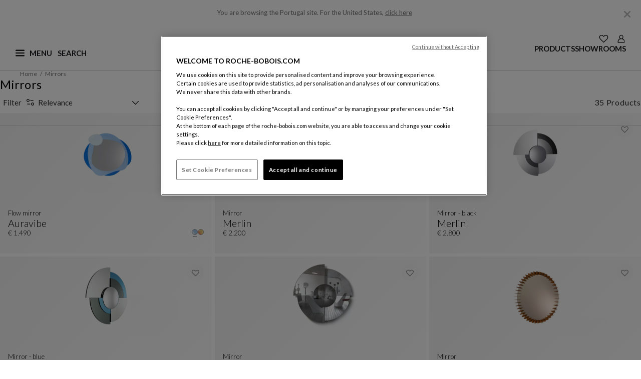

--- FILE ---
content_type: text/html;charset=UTF-8
request_url: https://www.roche-bobois.com/en-PT/products/mirrors
body_size: 36571
content:



<!-- Datalayer declaration -->
<script>
    window.dataLayer = window.dataLayer || [ ];
    
        
        dataLayer.push({
            "visitor_state": "visitor",
            "user_id": "acMvajHiVa1eVPVclmdiKkgev0",
            "country": "Portugal",
            "brand": "Roche Bobois",
            "page_category1": "null",
            "page_category2": "null",
            "page_category3": ""
        });
    
</script>


    
        
    

    <!-- Google Tag Manager -->
    <script>
        (function(w,d,s,l,i){w[l]=w[l]||[];w[l].push({'gtm.start':
        new Date().getTime(),event:'gtm.js'});var f=d.getElementsByTagName(s)[0],
        j=d.createElement(s),dl=l!='dataLayer'?'&l='+l:'';j.async=true;j.src=
        'https://www.googletagmanager.com/gtm.js?id='+i+dl;f.parentNode.insertBefore(j,f);
        })(window,document,'script','dataLayer', 'GTM-59GFDT');
    </script>









<!DOCTYPE html>
<html lang="en">
<head>
<!--[if gt IE 9]><!-->
<script>//common/scripts.isml</script>


    <script defer type="text/javascript" src="https://maps.googleapis.com/maps/api/js?key=AIzaSyCWgKeso6K62-cXetDBDeEi-C0jIKWTDCE&libraries=places"></script>

<script defer type="text/javascript" src="/on/demandware.static/Sites-roche-bobois-row-Site/-/en_PT/v1768971827672/js/main.js"></script>


    <script defer type="text/javascript" src="/on/demandware.static/Sites-roche-bobois-row-Site/-/en_PT/v1768971827672/js/search.js"
        
        >
    </script>


<!--<![endif]-->












<!-- Open graph -->






    <link rel="alternate" hreflang="fr-dz" href="https://www.roche-bobois.com/fr-DZ/produits/miroirs" />

    <link rel="alternate" hreflang="fr-ci" href="https://www.roche-bobois.com/fr-CI/produits/miroirs" />

    <link rel="alternate" hreflang="fr-mu" href="https://www.roche-bobois.com/fr-MU/produits/miroirs" />

    <link rel="alternate" hreflang="fr-ma" href="https://www.roche-bobois.com/fr-MA/produits/miroirs" />

    <link rel="alternate" hreflang="en-za" href="https://www.roche-bobois.com/en-ZA/products/mirrors" />

    <link rel="alternate" hreflang="fr-tn" href="https://www.roche-bobois.com/fr-TN/produits/miroirs" />

    <link rel="alternate" hreflang="en-cn" href="https://www.roche-bobois.com/en-CN/products/mirrors" />

    <link rel="alternate" hreflang="en-hk" href="https://www.roche-bobois.com/en-HK/products/mirrors" />

    <link rel="alternate" hreflang="en-in" href="https://www.roche-bobois.com/en-IN/products/mirrors" />

    <link rel="alternate" hreflang="en-jp" href="https://www.roche-bobois.com/en-JP/products/mirrors" />

    <link rel="alternate" hreflang="en-kz" href="https://www.roche-bobois.com/en-KZ/products/mirrors" />

    <link rel="alternate" hreflang="en-my" href="https://www.roche-bobois.com/en-MY/products/mirrors" />

    <link rel="alternate" hreflang="en-ph" href="https://www.roche-bobois.com/en-PH/products/mirrors" />

    <link rel="alternate" hreflang="en-kr" href="https://www.roche-bobois.com/en-KR/products/mirrors" />

    <link rel="alternate" hreflang="en-sg" href="https://www.roche-bobois.com/en-SG/products/mirrors" />

    <link rel="alternate" hreflang="en-vn" href="https://www.roche-bobois.com/en-VN/products/mirrors" />

    <link rel="alternate" hreflang="en-au" href="https://www.roche-bobois.com/en-AU/products/mirrors" />

    <link rel="alternate" hreflang="es-cr" href="https://www.roche-bobois.com/es-CR/productos/espejos" />

    <link rel="alternate" hreflang="en-cr" href="https://www.roche-bobois.com/en-CR/products/mirrors" />

    <link rel="alternate" hreflang="es-gt" href="https://www.roche-bobois.com/es-GT/productos/espejos" />

    <link rel="alternate" hreflang="es-pa" href="https://www.roche-bobois.com/es-PA/productos/espejos" />

    <link rel="alternate" hreflang="es-do" href="https://www.roche-bobois.com/es-DO/productos/espejos" />

    <link rel="alternate" hreflang="en-ru" href="https://www.roche-bobois.com/en-RU/products/mirrors" />

    <link rel="alternate" hreflang="fr-be" href="https://www.roche-bobois.com/fr-BE/produits/miroirs" />

    <link rel="alternate" hreflang="en-be" href="https://www.roche-bobois.com/en-BE/products/mirrors" />

    <link rel="alternate" hreflang="en-cy" href="https://www.roche-bobois.com/en-CY/products/mirrors" />

    <link rel="alternate" hreflang="de-de" href="https://www.roche-bobois.com/de-DE/produkte/spiegel" />

    <link rel="alternate" hreflang="es-es" href="https://www.roche-bobois.com/es-ES/productos/espejos" />

    <link rel="alternate" hreflang="fr-fr" href="https://www.roche-bobois.com/fr-FR/produits/miroirs" />

    <link rel="alternate" hreflang="fr-gp" href="https://www.roche-bobois.com/fr-GP/produits/miroirs" />

    <link rel="alternate" hreflang="fr-re" href="https://www.roche-bobois.com/fr-RE/produits/miroirs" />

    <link rel="alternate" hreflang="en-gr" href="https://www.roche-bobois.com/en-GR/products/mirrors" />

    <link rel="alternate" hreflang="en-hu" href="https://www.roche-bobois.com/en-HU/products/mirrors" />

    <link rel="alternate" hreflang="en-ie" href="https://www.roche-bobois.com/en-IE/products/mirrors" />

    <link rel="alternate" hreflang="it-it" href="https://www.roche-bobois.com/it-IT/prodotti/specchi" />

    <link rel="alternate" hreflang="fr-lu" href="https://www.roche-bobois.com/fr-LU/produits/miroirs" />

    <link rel="alternate" hreflang="en-nl" href="https://www.roche-bobois.com/en-NL/products/mirrors" />

    <link rel="alternate" hreflang="en-pt" href="https://www.roche-bobois.com/en-PT/products/mirrors" />

    <link rel="alternate" hreflang="en-ro" href="https://www.roche-bobois.com/en-RO/products/mirrors" />

    <link rel="alternate" hreflang="de-ch" href="https://www.roche-bobois.com/de-CH/produkte/spiegel" />

    <link rel="alternate" hreflang="it-ch" href="https://www.roche-bobois.com/it-CH/prodotti/specchi" />

    <link rel="alternate" hreflang="fr-ch" href="https://www.roche-bobois.com/fr-CH/produits/miroirs" />

    <link rel="alternate" hreflang="en-tr" href="https://www.roche-bobois.com/en-TR/products/mirrors" />

    <link rel="alternate" hreflang="en-gb" href="https://www.roche-bobois.com/en-GB/products/mirrors" />

    <link rel="alternate" hreflang="en-ua" href="https://www.roche-bobois.com/en-UA/products/mirrors" />

    <link rel="alternate" hreflang="de-at" href="https://www.roche-bobois.com/de-AT/produkte/spiegel" />

    <link rel="alternate" hreflang="en-bh" href="https://www.roche-bobois.com/en-BH/products/mirrors" />

    <link rel="alternate" hreflang="en-il" href="https://www.roche-bobois.com/en-IL/products/mirrors" />

    <link rel="alternate" hreflang="en-jo" href="https://www.roche-bobois.com/en-JO/products/mirrors" />

    <link rel="alternate" hreflang="en-kw" href="https://www.roche-bobois.com/en-KW/products/mirrors" />

    <link rel="alternate" hreflang="en-lb" href="https://www.roche-bobois.com/en-LB/products/mirrors" />

    <link rel="alternate" hreflang="en-qa" href="https://www.roche-bobois.com/en-QA/products/mirrors" />

    <link rel="alternate" hreflang="en-sa" href="https://www.roche-bobois.com/en-SA/products/mirrors" />

    <link rel="alternate" hreflang="en-ae" href="https://www.roche-bobois.com/en-AE/products/mirrors" />

    <link rel="alternate" hreflang="fr-ca" href="https://www.roche-bobois.com/fr-CA/produits/miroirs" />

    <link rel="alternate" hreflang="en-ca" href="https://www.roche-bobois.com/en-CA/products/mirrors" />

    <link rel="alternate" hreflang="es-mx" href="https://www.roche-bobois.com/es-MX/productos/espejos" />

    <link rel="alternate" hreflang="en-us" href="https://www.roche-bobois.com/en-US/products/mirrors" />

    <link rel="alternate" hreflang="es-ar" href="https://www.roche-bobois.com/es-AR/productos/espejos" />

    <link rel="alternate" hreflang="es-cl" href="https://www.roche-bobois.com/es-CL/productos/espejos" />

    <link rel="alternate" hreflang="es-co" href="https://www.roche-bobois.com/es-CO/productos/espejos" />

    <link rel="alternate" hreflang="es-pe" href="https://www.roche-bobois.com/es-PE/productos/espejos" />

    <link rel="alternate" hreflang="es-ve" href="https://www.roche-bobois.com/es-VE/productos/espejos" />

    <link rel="alternate" hreflang="en" href="https://www.roche-bobois.com/en/products/mirrors" />

    <link rel="alternate" hreflang="x-default" href="https://www.roche-bobois.com/en-PT/" />





<meta charset=UTF-8 />
<meta http-equiv="x-ua-compatible" content="ie=edge" />
<meta name="viewport" content="width=device-width, initial-scale=1" />


<link rel="dns-prefetch" href="https://fonts.googleapis.com" />
<link rel="dns-prefetch" href="https://fonts.gstatic.com" />

<link rel="preconnect" href="https://fonts.googleapis.com" />
<link rel="preconnect" href="https://fonts.gstatic.com" crossorigin />
<link rel="stylesheet" href="https://fonts.googleapis.com/css2?family=Lato:ital,wght@0,100;0,300;0,400;0,700;0,900;1,100;1,300;1,400;1,700;1,900&display=swap" />


<title>Mirrors | Roche Bobois</title>

<meta name="description" content="French editor and international leader in high end furniture. Furniture and designer sofas, lighting, and decorative accessories. Customised services." encoding="htmlcontent" />
<meta name="keywords" content="Home - Roche Bobois" encoding="htmlcontent" />












<link class="icon-favicon" rel="icon" type="image/png" sizes="192x192" href="/on/demandware.static/Sites-roche-bobois-row-Site/-/default/dwf9006967/images/favicons/favicon-192x192.png" />
<link class="icon-favicon" rel="icon" type="image/png" sizes="96x96" href="/on/demandware.static/Sites-roche-bobois-row-Site/-/default/dwd4091935/images/favicons/favicon-96x96.png" />
<link class="icon-favicon" rel="icon" type="image/png" sizes="48x48" href="/on/demandware.static/Sites-roche-bobois-row-Site/-/default/dw9ae57434/images/favicons/favicon-48x48.png" />
<link class="icon-favicon" rel="icon" type="image/png" sizes="32x32" href="/on/demandware.static/Sites-roche-bobois-row-Site/-/default/dw1fe46868/images/favicons/favicon-32x32.png" />
<link class="icon-favicon" rel="icon" type="image/png" sizes="16x16" href="/on/demandware.static/Sites-roche-bobois-row-Site/-/default/dwce89ce26/images/favicons/favicon-16x16.png" />

<link class="icon-favicon" rel="apple-touch-icon" sizes="57x57" href="/on/demandware.static/Sites-roche-bobois-row-Site/-/default/dw869a8c02/images/favicons/apple-icon-57x57.png" />
<link class="icon-favicon" rel="apple-touch-icon" sizes="60x60" href="/on/demandware.static/Sites-roche-bobois-row-Site/-/default/dwfb63f3f5/images/favicons/apple-icon-60x60.png" />
<link class="icon-favicon" rel="apple-touch-icon" sizes="72x72" href="/on/demandware.static/Sites-roche-bobois-row-Site/-/default/dw91eefe6b/images/favicons/apple-icon-72x72.png" />
<link class="icon-favicon" rel="apple-touch-icon" sizes="76x76" href="/on/demandware.static/Sites-roche-bobois-row-Site/-/default/dwbc8b45fa/images/favicons/apple-icon-76x76.png" />
<link class="icon-favicon" rel="apple-touch-icon" sizes="114x114" href="/on/demandware.static/Sites-roche-bobois-row-Site/-/default/dw4b6569f5/images/favicons/apple-icon-114x114.png" />
<link class="icon-favicon" rel="apple-touch-icon" sizes="120x120" href="/on/demandware.static/Sites-roche-bobois-row-Site/-/default/dw6e95fa21/images/favicons/apple-icon-120x120.png" />
<link class="icon-favicon" rel="apple-touch-icon" sizes="144x144" href="/on/demandware.static/Sites-roche-bobois-row-Site/-/default/dwa061805c/images/favicons/apple-icon-144x144.png" />
<link class="icon-favicon" rel="apple-touch-icon" sizes="152x152" href="/on/demandware.static/Sites-roche-bobois-row-Site/-/default/dwd3fe5e6a/images/favicons/apple-icon-152x152.png" />
<link class="icon-favicon" rel="apple-touch-icon" sizes="180x180" href="/on/demandware.static/Sites-roche-bobois-row-Site/-/default/dw8c9f3f93/images/favicons/apple-icon-180x180.png" />

<meta class="icon-favicon" name="msapplication-TileImage" content="/on/demandware.static/Sites-roche-bobois-row-Site/-/default/dw485ef668/images/favicons/ms-icon-144x144.png" />

<link class="icon-favicon" rel="icon" href="/on/demandware.static/Sites-roche-bobois-row-Site/-/default/dw4cf13dcb/images/favicons/favicon.ico" />

<meta name="theme-color" content="#ffffff" />
<link rel="icon" href="/on/demandware.static/Sites-roche-bobois-row-Site/-/default/dwbc501fe4/images/favicons/favicon.svg" />
<link rel="mask-icon" href="/on/demandware.static/Sites-roche-bobois-row-Site/-/default/dwbc501fe4/images/favicons/favicon.svg" color="#000000" />



<link rel="stylesheet" href="/on/demandware.static/Sites-roche-bobois-row-Site/-/en_PT/v1768971827672/css/global.css" />

    <link rel="stylesheet" href="/on/demandware.static/Sites-roche-bobois-row-Site/-/en_PT/v1768971827672/css/experience/components/commerceLayouts/layout.css"  />

    <link rel="stylesheet" href="/on/demandware.static/Sites-roche-bobois-row-Site/-/en_PT/v1768971827672/css/search.css"  />

    <link rel="stylesheet" href="/on/demandware.static/Sites-roche-bobois-row-Site/-/en_PT/v1768971827672/css/pages/plp.css"  />

    <link rel="stylesheet" href="/on/demandware.static/Sites-roche-bobois-row-Site/-/en_PT/v1768971827672/css/experience/components/commerceLayouts/productList.css"  />










<link rel="stylesheet" href="/on/demandware.static/Sites-roche-bobois-row-Site/-/en_PT/v1768971827672/css/skin/skin.css" />


<link rel="canonical" href="https://www.roche-bobois.com/en-PT/products/mirrors"/>

<script type="text/javascript">//<!--
/* <![CDATA[ (head-active_data.js) */
var dw = (window.dw || {});
dw.ac = {
    _analytics: null,
    _events: [],
    _category: "",
    _searchData: "",
    _anact: "",
    _anact_nohit_tag: "",
    _analytics_enabled: "true",
    _timeZone: "Europe/Paris",
    _capture: function(configs) {
        if (Object.prototype.toString.call(configs) === "[object Array]") {
            configs.forEach(captureObject);
            return;
        }
        dw.ac._events.push(configs);
    },
	capture: function() { 
		dw.ac._capture(arguments);
		// send to CQ as well:
		if (window.CQuotient) {
			window.CQuotient.trackEventsFromAC(arguments);
		}
	},
    EV_PRD_SEARCHHIT: "searchhit",
    EV_PRD_DETAIL: "detail",
    EV_PRD_RECOMMENDATION: "recommendation",
    EV_PRD_SETPRODUCT: "setproduct",
    applyContext: function(context) {
        if (typeof context === "object" && context.hasOwnProperty("category")) {
        	dw.ac._category = context.category;
        }
        if (typeof context === "object" && context.hasOwnProperty("searchData")) {
        	dw.ac._searchData = context.searchData;
        }
    },
    setDWAnalytics: function(analytics) {
        dw.ac._analytics = analytics;
    },
    eventsIsEmpty: function() {
        return 0 == dw.ac._events.length;
    }
};
/* ]]> */
// -->
</script>
<script type="text/javascript">//<!--
/* <![CDATA[ (head-cquotient.js) */
var CQuotient = window.CQuotient = {};
CQuotient.clientId = 'bgnr-roche-bobois-row';
CQuotient.realm = 'BGNR';
CQuotient.siteId = 'roche-bobois-row';
CQuotient.instanceType = 'prd';
CQuotient.locale = 'en_PT';
CQuotient.fbPixelId = '__UNKNOWN__';
CQuotient.activities = [];
CQuotient.cqcid='';
CQuotient.cquid='';
CQuotient.cqeid='';
CQuotient.cqlid='';
CQuotient.apiHost='api.cquotient.com';
/* Turn this on to test against Staging Einstein */
/* CQuotient.useTest= true; */
CQuotient.useTest = ('true' === 'false');
CQuotient.initFromCookies = function () {
	var ca = document.cookie.split(';');
	for(var i=0;i < ca.length;i++) {
	  var c = ca[i];
	  while (c.charAt(0)==' ') c = c.substring(1,c.length);
	  if (c.indexOf('cqcid=') == 0) {
		CQuotient.cqcid=c.substring('cqcid='.length,c.length);
	  } else if (c.indexOf('cquid=') == 0) {
		  var value = c.substring('cquid='.length,c.length);
		  if (value) {
		  	var split_value = value.split("|", 3);
		  	if (split_value.length > 0) {
			  CQuotient.cquid=split_value[0];
		  	}
		  	if (split_value.length > 1) {
			  CQuotient.cqeid=split_value[1];
		  	}
		  	if (split_value.length > 2) {
			  CQuotient.cqlid=split_value[2];
		  	}
		  }
	  }
	}
}
CQuotient.getCQCookieId = function () {
	if(window.CQuotient.cqcid == '')
		window.CQuotient.initFromCookies();
	return window.CQuotient.cqcid;
};
CQuotient.getCQUserId = function () {
	if(window.CQuotient.cquid == '')
		window.CQuotient.initFromCookies();
	return window.CQuotient.cquid;
};
CQuotient.getCQHashedEmail = function () {
	if(window.CQuotient.cqeid == '')
		window.CQuotient.initFromCookies();
	return window.CQuotient.cqeid;
};
CQuotient.getCQHashedLogin = function () {
	if(window.CQuotient.cqlid == '')
		window.CQuotient.initFromCookies();
	return window.CQuotient.cqlid;
};
CQuotient.trackEventsFromAC = function (/* Object or Array */ events) {
try {
	if (Object.prototype.toString.call(events) === "[object Array]") {
		events.forEach(_trackASingleCQEvent);
	} else {
		CQuotient._trackASingleCQEvent(events);
	}
} catch(err) {}
};
CQuotient._trackASingleCQEvent = function ( /* Object */ event) {
	if (event && event.id) {
		if (event.type === dw.ac.EV_PRD_DETAIL) {
			CQuotient.trackViewProduct( {id:'', alt_id: event.id, type: 'raw_sku'} );
		} // not handling the other dw.ac.* events currently
	}
};
CQuotient.trackViewProduct = function(/* Object */ cqParamData){
	var cq_params = {};
	cq_params.cookieId = CQuotient.getCQCookieId();
	cq_params.userId = CQuotient.getCQUserId();
	cq_params.emailId = CQuotient.getCQHashedEmail();
	cq_params.loginId = CQuotient.getCQHashedLogin();
	cq_params.product = cqParamData.product;
	cq_params.realm = cqParamData.realm;
	cq_params.siteId = cqParamData.siteId;
	cq_params.instanceType = cqParamData.instanceType;
	cq_params.locale = CQuotient.locale;
	
	if(CQuotient.sendActivity) {
		CQuotient.sendActivity(CQuotient.clientId, 'viewProduct', cq_params);
	} else {
		CQuotient.activities.push({activityType: 'viewProduct', parameters: cq_params});
	}
};
/* ]]> */
// -->
</script>

</head>
<body locale="en_PT" class="Search-Show">

<div class="page page-plp" data-action="Search-Show" data-querystring="cgid=mirrors">
<header role="banner" class="position-fixed w-100">
    <a href="javascript:void(0);" role="button" class="skip skip-to-search">Display the search</a>

    <a href="#maincontent" class="skip">Main content</a>

    <a href="#footercontent" class="skip">Footer</a>

    <div id="redirectionBanner" class="container bg-white" data-accept-url="https://www.roche-bobois.com/on/demandware.store/Sites-roche-bobois-us-Site/en_US/Dispatch-SetCustomerLocale?localeId=en_US" data-cancel-url="/on/demandware.store/Sites-roche-bobois-us-Site/en_PT/Dispatch-CancelRedirect">
    <p class="mb-0 py-3 text-center site-redirection-msg">
        <span>You are browsing the Portugal site.</span>
        <span>For the United States, <a href="https://www.roche-bobois.com/on/demandware.store/Sites-roche-bobois-us-Site/en_US/Dispatch-SetCustomerLocale?localeId=en_US" rel="nofollow" class="siteRedirection" data-redirecturl="https://www.roche-bobois.com/en-US/search?cgid=mirrors">click here</a></span>
        <button type="button" class="close cancelRedirection" data-dismiss="modal" aria-label="Close" data-url="/on/demandware.store/Sites-roche-bobois-us-Site/en_PT/Dispatch-CancelRedirect">
            <img
                src="/on/demandware.static/Sites-roche-bobois-row-Site/-/default/dw344a054b/images/close-desktop-menu.svg"
                alt="Close"
                width="25"
                height="25"
            />
        </button>
    </p>
</div>

    <div class="header container-fluid">
        <div class="container p-0">
            <div class="row">
                <div class="nav-header-cont">
                    <div class="navbar-header flex-container">
                        <div class="first-part">
                            <button class="navbar-toggler hamburger-icon" type="button" name="burgerMenu">
                                <img
                                    src="/on/demandware.static/Sites-roche-bobois-row-Site/-/default/dwb993cafb/images/menu-burger.svg"
                                    alt="Open main menu"
                                    width="18"
                                    height="18"
                                    name="menu-burger"
                                    class="burger-icon"
                                />
                                <span aria-hidden="true" class="invis-mobile menu-label-burger">Menu</span>
                                <img
                                    src="/on/demandware.static/Sites-roche-bobois-row-Site/-/default/dwf1338f22/images/ham-close.svg"
                                    alt="Close main menu"
                                    width="18"
                                    height="18"
                                    name="ham-close"
                                    class="close-icon d-none"
                                />
                                <span aria-hidden="true" class="invis-mobile menu-label-close d-none">Close</span>
                            </button>
                            <div class="main-menu navbar-toggleable-lg burger-menu menu-toggleable-left multilevel-dropdown d-none" id="sg-navbar-collapse" tabindex="-1">
                                <div class="container">
                                    <div class="row">
                                        
                                        
                                            

<div class="navbar bg-inverse col-12">
    <div class="menu-group">
        <nav role="navigation" aria-label="Main menu">
            <div id="level1-links" class="nav navbar-nav container-nav-ul">
                
                
    
    
        
        <div class="content-asset"><!-- dwMarker="content" dwContentID="7213026430569dae9f8da7a238" -->
            <ul class="nav-item d-block collection-links pl-0 list-unstyled">
<li><a href="https://www.roche-bobois.com/en-PT/roche-bobois-new-collection.html">Spring-Summer 2026 Creations</a></li>
<li><a href="https://www.roche-bobois.com/en-PT/bubble-collection.html">Bubble | Sacha Lakic </a></li>
<li><a href="https://www.roche-bobois.com/en-PT/mah-jong-collection.html">Mah Jong | Hans Hopfer </a></li>
<li><a href="https://www.roche-bobois.com/en-PT/pedro-almodovar-collection.html">Pedro&nbsp;Almodóvar & Roche&nbsp;Bobois</a></li>
<li><a href="https://www.roche-bobois.com/en-PT/la-boutique-deco-export.html">The Deco Boutique</a></li>
</ul>
        </div> <!-- End content-asset -->
    





                
                
                    <ul class="pl-0 mb-0">
                        
                            
                                <li class="nav-item dropdown category-link">
                                    <button data-href="/en-PT/products-1"
                                    id="products" class="border-0 h-auto nav-link dropdown-toggle bg-transparent
                                    category-link-btn" type="button" data-toggle="dropdown" aria-expanded="false"
                                    aria-controls="level2-products">Products</button>
                                    <div id="level2-links" class="nav navbar-nav container-nav-ul p-0 level2-links">
                                        
                                            
                                                <div class="level2-nav dropdown level2-products"
                                                    id="level2-products">
                                                    
                                                        
                                                        <ul class="dropdown-menu" aria-label="Roche Bobois" aria-labelledby="products">
    <li class="close-menu clearfix">
        <div class="back pull-left">
            <button type="button" aria-label="Back to level 1 of the menu">
                <span class="caret-left"></span>
                Back
            </button>
        </div>
    </li>
    
        
            <li class="dropdown-item dropdown">
                
                    <a id="living-room" class="dropdown-link" role="presentation">Living room</a>
                
                
                <ul class="dropdown-menu" aria-label="Roche Bobois" aria-labelledby="living-room">
    <li class="close-menu clearfix">
        <div class="back pull-left">
            <button type="button" aria-label="Back to level 1 of the menu">
                <span class="caret-left"></span>
                Back
            </button>
        </div>
    </li>
    
        
            <li class="dropdown-item">
                <a href="/en-PT/products/sofas" id="sofas-and-sofa-beds" class="dropdown-link">Sofas &amp; Sofa beds</a>
            </li>
        
    
        
            <li class="dropdown-item">
                <a href="/en-PT/products/armchairs" id="armchairs" class="dropdown-link">Armchairs</a>
            </li>
        
    
        
            <li class="dropdown-item">
                <a href="/en-PT/products/cocktails-tables" id="cocktail-tables" class="dropdown-link">Cocktail Tables</a>
            </li>
        
    
        
            <li class="dropdown-item">
                <a href="/en-PT/products/tv-units" id="tv-units" class="dropdown-link">TV Units</a>
            </li>
        
    
        
            <li class="dropdown-item">
                <a href="/en-PT/products/bookcases-and-cabinets" id="bookcases-cabinets" class="dropdown-link">Bookcases and Cabinets</a>
            </li>
        
    
        
            <li class="dropdown-item">
                <a href="/en-PT/products/consoles-occasional-furniture" id="consoles-occasional-furniture" class="dropdown-link">Consoles, Occasional Furniture</a>
            </li>
        
    
</ul>

            </li>
        
    
        
            <li class="dropdown-item dropdown">
                
                    <a id="dining-room" class="dropdown-link" role="presentation">Dining Room</a>
                
                
                <ul class="dropdown-menu" aria-label="Roche Bobois" aria-labelledby="dining-room">
    <li class="close-menu clearfix">
        <div class="back pull-left">
            <button type="button" aria-label="Back to level 1 of the menu">
                <span class="caret-left"></span>
                Back
            </button>
        </div>
    </li>
    
        
            <li class="dropdown-item">
                <a href="/en-PT/products/tables" id="tables" class="dropdown-link">Tables</a>
            </li>
        
    
        
            <li class="dropdown-item">
                <a href="/en-PT/products/chairs-stools-benches" id="chairs-stools-benches-desk-armchairs" class="dropdown-link">Chairs Stools Benches</a>
            </li>
        
    
        
            <li class="dropdown-item">
                <a href="/en-PT/products/sideboards-columns-china-units" id="dining-room-storage" class="dropdown-link">Dining Room Storage</a>
            </li>
        
    
</ul>

            </li>
        
    
        
            <li class="dropdown-item dropdown">
                
                    <a id="desks" class="dropdown-link" role="presentation">Desk</a>
                
                
                <ul class="dropdown-menu" aria-label="Roche Bobois" aria-labelledby="desks">
    <li class="close-menu clearfix">
        <div class="back pull-left">
            <button type="button" aria-label="Back to level 1 of the menu">
                <span class="caret-left"></span>
                Back
            </button>
        </div>
    </li>
    
        
            <li class="dropdown-item">
                <a href="/en-PT/products/desks" id="desk-tables" class="dropdown-link">Desks</a>
            </li>
        
    
        
            <li class="dropdown-item">
                <a href="/en-PT/products/office-chairs" id="office-chairs" class="dropdown-link">Office Chairs</a>
            </li>
        
    
</ul>

            </li>
        
    
        
            <li class="dropdown-item dropdown">
                
                    <a id="bedroom" class="dropdown-link" role="presentation">Bedroom</a>
                
                
                <ul class="dropdown-menu" aria-label="Roche Bobois" aria-labelledby="bedroom">
    <li class="close-menu clearfix">
        <div class="back pull-left">
            <button type="button" aria-label="Back to level 1 of the menu">
                <span class="caret-left"></span>
                Back
            </button>
        </div>
    </li>
    
        
            <li class="dropdown-item">
                <a href="/en-PT/products/beds" id="beds" class="dropdown-link">Beds</a>
            </li>
        
    
        
            <li class="dropdown-item">
                <a href="/en-PT/products/wardrobes" id="wardrobes" class="dropdown-link">Wardrobes</a>
            </li>
        
    
        
            <li class="dropdown-item">
                <a href="/en-PT/products/other-bedroom-furniture" id="other-bedroom-furniture" class="dropdown-link">Other Bedroom Furniture</a>
            </li>
        
    
</ul>

            </li>
        
    
        
            <li class="dropdown-item dropdown">
                
                    <a id="outdoor-furniture" class="dropdown-link" role="presentation">Outdoor furniture</a>
                
                
                <ul class="dropdown-menu" aria-label="Roche Bobois" aria-labelledby="outdoor-furniture">
    <li class="close-menu clearfix">
        <div class="back pull-left">
            <button type="button" aria-label="Back to level 1 of the menu">
                <span class="caret-left"></span>
                Back
            </button>
        </div>
    </li>
    
        
            <li class="dropdown-item">
                <a href="/en-PT/products/outdoor-sofas" id="out-sofas" class="dropdown-link">Sofas &amp; Armchairs</a>
            </li>
        
    
        
            <li class="dropdown-item">
                <a href="/en-PT/products/outdoor-furnitures" id="out-furnitures" class="dropdown-link">Outdoor Furniture</a>
            </li>
        
    
        
            <li class="dropdown-item">
                <a href="/en-PT/products/outdoor-decoration" id="out-decoration" class="dropdown-link">Outdoor Decoration</a>
            </li>
        
    
</ul>

            </li>
        
    
        
            <li class="dropdown-item dropdown">
                
                    <a id="other-products" class="dropdown-link" role="presentation">Other products</a>
                
                
                <ul class="dropdown-menu" aria-label="Roche Bobois" aria-labelledby="other-products">
    <li class="close-menu clearfix">
        <div class="back pull-left">
            <button type="button" aria-label="Back to level 1 of the menu">
                <span class="caret-left"></span>
                Back
            </button>
        </div>
    </li>
    
        
            <li class="dropdown-item">
                <a href="/en-PT/products/lamps" id="lighting" class="dropdown-link">Lighting</a>
            </li>
        
    
        
            <li class="dropdown-item">
                <a href="/en-PT/products/cushions" id="cushions" class="dropdown-link">Cushion</a>
            </li>
        
    
        
            <li class="dropdown-item">
                <a href="/en-PT/products/rugs" id="rugs" class="dropdown-link">Rugs</a>
            </li>
        
    
        
            <li class="dropdown-item">
                <a href="/en-PT/products/home-furnishings" id="home-furnishings" class="dropdown-link">Home Furnishings</a>
            </li>
        
    
        
            <li class="dropdown-item">
                <a href="/en-PT/products/mirrors" id="mirrors" class="dropdown-link">Mirrors</a>
            </li>
        
    
</ul>

            </li>
        
    
</ul>

                                                    
                                                </div>
                                            
                                        
                                            
                                        
                                            
                                                <div class="level2-nav dropdown level2-menu-collaborations"
                                                    id="level2-menu-collaborations">
                                                    
                                                        <ul aria-labelledby="${pdict.folderId}" class="dropdown-menu">
	<li class="close-menu clearfix">
		<div class="back pull-left"><button aria-label="Back to level 1 of the menu"><span class="caret-left"></span>Back</button></div>
	</li>
	<li class="left-nav-item-leaf first"><span role="link" tabindex="0" class="obflink " data-o="aHR0cHM6Ly93d3cucm9jaGUtYm9ib2lzLmNvbS9lbi1QVC9idWJibGUtY29sbGVjdGlvbi5odG1s">Bubble | Sacha Lakic </span></li>
	<li class="left-nav-item-leaf"><span role="link" tabindex="0" class="obflink " data-o="aHR0cHM6Ly93d3cucm9jaGUtYm9ib2lzLmNvbS9lbi1QVC9tYWgtam9uZy1jb2xsZWN0aW9uLmh0bWw=">Mah Jong | Hans Hopfer</span></li>
        <li class="left-nav-item-leaf"><span role="link" tabindex="0" class="obflink " data-o="aHR0cHM6Ly93d3cucm9jaGUtYm9ib2lzLmNvbS9lbi1QVC9hcXVhLWZhYnJpY2UtYmVycnV4Lmh0bWw=">Aqua | Fabrice Berrux</span></li>
<div style="border-bottom: 1px solid #b5b5b5; display: block; width: auto; margin: 20px 0;"></div>
<li class="left-nav-item-leaf"><span role="link" tabindex="0" class="obflink " data-o="aHR0cHM6Ly93d3cucm9jaGUtYm9ib2lzLmNvbS9lbi1QVC9wZWRyby1hbG1vZG92YXItY29sbGVjdGlvbi5odG1s"><span style="color: #BB0316; font-weight: bold !important;">Pedro&nbsp;Almodóvar & Roche&nbsp;Bobois</span></span></li>
        <li class="left-nav-item-leaf"><span role="link" tabindex="0" class="obflink " data-o="aHR0cHM6Ly93d3cucm9jaGUtYm9ib2lzLmNvbS9lbi1QVC9yb3NzeS1kZS1wYWxtYS1jb2xsZWN0aW9uLmh0bWw=">Rossy de Palma & Roche Bobois </span></li>
	<li class="left-nav-item-leaf"><span role="link" tabindex="0" class="obflink " data-o="aHR0cHM6Ly93d3cucm9jaGUtYm9ib2lzLmNvbS9lbi1QVC9iYW1ib28tbW9vZC1qaWFuZy1xaW9uZy1lci5odG1s">Bamboo Mood | Jiang&nbsp;Qiong&nbsp;Er </span></li>
	<li class="left-nav-item-leaf"><span role="link" tabindex="0" class="obflink " data-o="aHR0cHM6Ly93d3cucm9jaGUtYm9ib2lzLmNvbS9lbi1QVC9ib21ib20tY29sbGVjdGlvbi1qb2FuYS12YXNjb25jZWxvcy5odG1s">Bombom | Joana Vasconcelos</span></li>
	<li class="left-nav-item-leaf"><span role="link" tabindex="0" class="obflink " data-o="aHR0cHM6Ly93d3cucm9jaGUtYm9ib2lzLmNvbS9lbi1QVC9nbG9iZS10cm90dGVyLWNvbGxlY3Rpb24tbWFyY2VsLXdhbmRlcnMuaHRtbA==">Globe Trotter | Marcel Wanders</span></li>
	<li class="left-nav-item-leaf"><span role="link" tabindex="0" class="obflink " data-o="aHR0cHM6Ly93d3cucm9jaGUtYm9ib2lzLmNvbS9lbi1QVC9jb2xsZWN0aW9uLW5hdGl2LWRlc2lnbi1yYXBoYWVsLW5hdm90L25hdGl2LWRlc2lnbi1yYXBoYWVsLW5hdm90Lmh0bWw=">Nativ | Raphael Navot</span></li>
</ul>
                                                    
                                                </div>
                                            
                                        
                                            
                                        
                                            
                                        
                                            
                                        
                                            
                                        
                                            
                                                <div class="level2-nav dropdown level2-roche-bobois"
                                                    id="level2-roche-bobois">
                                                    
                                                        <ul aria-labelledby="${pdict.folderId}" class="dropdown-menu">
	<li class="close-menu clearfix">
	    <div class="back pull-left"><button aria-label="Back to level 1 of the menu"><span class="caret-left"></span>Back</button></div>
	</li>
	
	<li class="left-nav-item-leaf first"><span role="link" tabindex="0" class="obflink " data-o="aHR0cHM6Ly93d3cucm9jaGUtYm9ib2lzLmNvbS9lbi1QVC92YWx1ZXMvdmFsZXVycy5odG1s">Values</span></li>
	<li class="left-nav-item-leaf"><span role="link" tabindex="0" class="obflink " data-o="aHR0cHM6Ly93d3cucm9jaGUtYm9ib2lzLmNvbS9lbi1QVC9yb2NoZS1ib2JvaXMtc3VzdGFpbmFiaWxpdHkuaHRtbA==">Sustainability</span></li>
	<li class="left-nav-item-leaf"><span role="link" tabindex="0" class="obflink " data-o="aHR0cHM6Ly93d3cucm9jaGUtYm9ib2lzLmNvbS9lbi1QVC9lY28tZGVzaWduL2Vjby1jb25jZXB0aW9uLmh0bWw=">Eco-Design</span></li>
	<li class="left-nav-item-leaf"><span role="link" tabindex="0" class="obflink " data-o="aHR0cHM6Ly93d3cucm9jaGUtYm9ib2lzLmNvbS9lbi1QVC92aXJ0dWFsLW11c2V1bQ==">Virtual Museum</span></li>
	<li class="left-nav-item-leaf"><span role="link" tabindex="0" class="obflink " data-o="aHR0cHM6Ly93d3cucm9jaGUtYm9ib2lzLmNvbS9lbi1QVC9oaXN0b3J5">History</span></li>
	
</ul>
                                                    
                                                </div>
                                            
                                        
                                    </div>
                                </li>
                            
                        
                            
                                <li class="nav-item category-link">
                                    
                                    
                                        <span role="link" tabindex="0" class="nav-link obflink"
                                            data-o="aHR0cHM6Ly93d3cucm9jaGUtYm9ib2lzLmNvbS9lbi1QVC9kZXNpZ25lcnMvZGVzaWduZXIuaHRtbA==">Designers</span>
                                    
                                </li>
                            
                        
                            
                                <li class="nav-item dropdown category-link">
                                    <button data-href="aHR0cHM6Ly93d3cucm9jaGUtYm9ib2lzLmNvbS9lbi1QVC9tZW51LWNvbGxhYm9yYXRpb25zLmh0bWw="
                                    id="menu-collaborations" class="border-0 h-auto nav-link dropdown-toggle bg-transparent
                                    category-link-btn" type="button" data-toggle="dropdown" aria-expanded="false"
                                    aria-controls="level2-menu-collaborations">Iconic Pieces &amp; Collaborations</button>
                                    <div id="level2-links" class="nav navbar-nav container-nav-ul p-0 level2-links">
                                        
                                            
                                                <div class="level2-nav dropdown level2-products"
                                                    id="level2-products">
                                                    
                                                        
                                                        <ul class="dropdown-menu" aria-label="Roche Bobois" aria-labelledby="products">
    <li class="close-menu clearfix">
        <div class="back pull-left">
            <button type="button" aria-label="Back to level 1 of the menu">
                <span class="caret-left"></span>
                Back
            </button>
        </div>
    </li>
    
        
            <li class="dropdown-item dropdown">
                
                    <a id="living-room" class="dropdown-link" role="presentation">Living room</a>
                
                
                <ul class="dropdown-menu" aria-label="Roche Bobois" aria-labelledby="living-room">
    <li class="close-menu clearfix">
        <div class="back pull-left">
            <button type="button" aria-label="Back to level 1 of the menu">
                <span class="caret-left"></span>
                Back
            </button>
        </div>
    </li>
    
        
            <li class="dropdown-item">
                <a href="/en-PT/products/sofas" id="sofas-and-sofa-beds" class="dropdown-link">Sofas &amp; Sofa beds</a>
            </li>
        
    
        
            <li class="dropdown-item">
                <a href="/en-PT/products/armchairs" id="armchairs" class="dropdown-link">Armchairs</a>
            </li>
        
    
        
            <li class="dropdown-item">
                <a href="/en-PT/products/cocktails-tables" id="cocktail-tables" class="dropdown-link">Cocktail Tables</a>
            </li>
        
    
        
            <li class="dropdown-item">
                <a href="/en-PT/products/tv-units" id="tv-units" class="dropdown-link">TV Units</a>
            </li>
        
    
        
            <li class="dropdown-item">
                <a href="/en-PT/products/bookcases-and-cabinets" id="bookcases-cabinets" class="dropdown-link">Bookcases and Cabinets</a>
            </li>
        
    
        
            <li class="dropdown-item">
                <a href="/en-PT/products/consoles-occasional-furniture" id="consoles-occasional-furniture" class="dropdown-link">Consoles, Occasional Furniture</a>
            </li>
        
    
</ul>

            </li>
        
    
        
            <li class="dropdown-item dropdown">
                
                    <a id="dining-room" class="dropdown-link" role="presentation">Dining Room</a>
                
                
                <ul class="dropdown-menu" aria-label="Roche Bobois" aria-labelledby="dining-room">
    <li class="close-menu clearfix">
        <div class="back pull-left">
            <button type="button" aria-label="Back to level 1 of the menu">
                <span class="caret-left"></span>
                Back
            </button>
        </div>
    </li>
    
        
            <li class="dropdown-item">
                <a href="/en-PT/products/tables" id="tables" class="dropdown-link">Tables</a>
            </li>
        
    
        
            <li class="dropdown-item">
                <a href="/en-PT/products/chairs-stools-benches" id="chairs-stools-benches-desk-armchairs" class="dropdown-link">Chairs Stools Benches</a>
            </li>
        
    
        
            <li class="dropdown-item">
                <a href="/en-PT/products/sideboards-columns-china-units" id="dining-room-storage" class="dropdown-link">Dining Room Storage</a>
            </li>
        
    
</ul>

            </li>
        
    
        
            <li class="dropdown-item dropdown">
                
                    <a id="desks" class="dropdown-link" role="presentation">Desk</a>
                
                
                <ul class="dropdown-menu" aria-label="Roche Bobois" aria-labelledby="desks">
    <li class="close-menu clearfix">
        <div class="back pull-left">
            <button type="button" aria-label="Back to level 1 of the menu">
                <span class="caret-left"></span>
                Back
            </button>
        </div>
    </li>
    
        
            <li class="dropdown-item">
                <a href="/en-PT/products/desks" id="desk-tables" class="dropdown-link">Desks</a>
            </li>
        
    
        
            <li class="dropdown-item">
                <a href="/en-PT/products/office-chairs" id="office-chairs" class="dropdown-link">Office Chairs</a>
            </li>
        
    
</ul>

            </li>
        
    
        
            <li class="dropdown-item dropdown">
                
                    <a id="bedroom" class="dropdown-link" role="presentation">Bedroom</a>
                
                
                <ul class="dropdown-menu" aria-label="Roche Bobois" aria-labelledby="bedroom">
    <li class="close-menu clearfix">
        <div class="back pull-left">
            <button type="button" aria-label="Back to level 1 of the menu">
                <span class="caret-left"></span>
                Back
            </button>
        </div>
    </li>
    
        
            <li class="dropdown-item">
                <a href="/en-PT/products/beds" id="beds" class="dropdown-link">Beds</a>
            </li>
        
    
        
            <li class="dropdown-item">
                <a href="/en-PT/products/wardrobes" id="wardrobes" class="dropdown-link">Wardrobes</a>
            </li>
        
    
        
            <li class="dropdown-item">
                <a href="/en-PT/products/other-bedroom-furniture" id="other-bedroom-furniture" class="dropdown-link">Other Bedroom Furniture</a>
            </li>
        
    
</ul>

            </li>
        
    
        
            <li class="dropdown-item dropdown">
                
                    <a id="outdoor-furniture" class="dropdown-link" role="presentation">Outdoor furniture</a>
                
                
                <ul class="dropdown-menu" aria-label="Roche Bobois" aria-labelledby="outdoor-furniture">
    <li class="close-menu clearfix">
        <div class="back pull-left">
            <button type="button" aria-label="Back to level 1 of the menu">
                <span class="caret-left"></span>
                Back
            </button>
        </div>
    </li>
    
        
            <li class="dropdown-item">
                <a href="/en-PT/products/outdoor-sofas" id="out-sofas" class="dropdown-link">Sofas &amp; Armchairs</a>
            </li>
        
    
        
            <li class="dropdown-item">
                <a href="/en-PT/products/outdoor-furnitures" id="out-furnitures" class="dropdown-link">Outdoor Furniture</a>
            </li>
        
    
        
            <li class="dropdown-item">
                <a href="/en-PT/products/outdoor-decoration" id="out-decoration" class="dropdown-link">Outdoor Decoration</a>
            </li>
        
    
</ul>

            </li>
        
    
        
            <li class="dropdown-item dropdown">
                
                    <a id="other-products" class="dropdown-link" role="presentation">Other products</a>
                
                
                <ul class="dropdown-menu" aria-label="Roche Bobois" aria-labelledby="other-products">
    <li class="close-menu clearfix">
        <div class="back pull-left">
            <button type="button" aria-label="Back to level 1 of the menu">
                <span class="caret-left"></span>
                Back
            </button>
        </div>
    </li>
    
        
            <li class="dropdown-item">
                <a href="/en-PT/products/lamps" id="lighting" class="dropdown-link">Lighting</a>
            </li>
        
    
        
            <li class="dropdown-item">
                <a href="/en-PT/products/cushions" id="cushions" class="dropdown-link">Cushion</a>
            </li>
        
    
        
            <li class="dropdown-item">
                <a href="/en-PT/products/rugs" id="rugs" class="dropdown-link">Rugs</a>
            </li>
        
    
        
            <li class="dropdown-item">
                <a href="/en-PT/products/home-furnishings" id="home-furnishings" class="dropdown-link">Home Furnishings</a>
            </li>
        
    
        
            <li class="dropdown-item">
                <a href="/en-PT/products/mirrors" id="mirrors" class="dropdown-link">Mirrors</a>
            </li>
        
    
</ul>

            </li>
        
    
</ul>

                                                    
                                                </div>
                                            
                                        
                                            
                                        
                                            
                                                <div class="level2-nav dropdown level2-menu-collaborations"
                                                    id="level2-menu-collaborations">
                                                    
                                                        <ul aria-labelledby="${pdict.folderId}" class="dropdown-menu">
	<li class="close-menu clearfix">
		<div class="back pull-left"><button aria-label="Back to level 1 of the menu"><span class="caret-left"></span>Back</button></div>
	</li>
	<li class="left-nav-item-leaf first"><span role="link" tabindex="0" class="obflink " data-o="aHR0cHM6Ly93d3cucm9jaGUtYm9ib2lzLmNvbS9lbi1QVC9idWJibGUtY29sbGVjdGlvbi5odG1s">Bubble | Sacha Lakic </span></li>
	<li class="left-nav-item-leaf"><span role="link" tabindex="0" class="obflink " data-o="aHR0cHM6Ly93d3cucm9jaGUtYm9ib2lzLmNvbS9lbi1QVC9tYWgtam9uZy1jb2xsZWN0aW9uLmh0bWw=">Mah Jong | Hans Hopfer</span></li>
        <li class="left-nav-item-leaf"><span role="link" tabindex="0" class="obflink " data-o="aHR0cHM6Ly93d3cucm9jaGUtYm9ib2lzLmNvbS9lbi1QVC9hcXVhLWZhYnJpY2UtYmVycnV4Lmh0bWw=">Aqua | Fabrice Berrux</span></li>
<div style="border-bottom: 1px solid #b5b5b5; display: block; width: auto; margin: 20px 0;"></div>
<li class="left-nav-item-leaf"><span role="link" tabindex="0" class="obflink " data-o="aHR0cHM6Ly93d3cucm9jaGUtYm9ib2lzLmNvbS9lbi1QVC9wZWRyby1hbG1vZG92YXItY29sbGVjdGlvbi5odG1s"><span style="color: #BB0316; font-weight: bold !important;">Pedro&nbsp;Almodóvar & Roche&nbsp;Bobois</span></span></li>
        <li class="left-nav-item-leaf"><span role="link" tabindex="0" class="obflink " data-o="aHR0cHM6Ly93d3cucm9jaGUtYm9ib2lzLmNvbS9lbi1QVC9yb3NzeS1kZS1wYWxtYS1jb2xsZWN0aW9uLmh0bWw=">Rossy de Palma & Roche Bobois </span></li>
	<li class="left-nav-item-leaf"><span role="link" tabindex="0" class="obflink " data-o="aHR0cHM6Ly93d3cucm9jaGUtYm9ib2lzLmNvbS9lbi1QVC9iYW1ib28tbW9vZC1qaWFuZy1xaW9uZy1lci5odG1s">Bamboo Mood | Jiang&nbsp;Qiong&nbsp;Er </span></li>
	<li class="left-nav-item-leaf"><span role="link" tabindex="0" class="obflink " data-o="aHR0cHM6Ly93d3cucm9jaGUtYm9ib2lzLmNvbS9lbi1QVC9ib21ib20tY29sbGVjdGlvbi1qb2FuYS12YXNjb25jZWxvcy5odG1s">Bombom | Joana Vasconcelos</span></li>
	<li class="left-nav-item-leaf"><span role="link" tabindex="0" class="obflink " data-o="aHR0cHM6Ly93d3cucm9jaGUtYm9ib2lzLmNvbS9lbi1QVC9nbG9iZS10cm90dGVyLWNvbGxlY3Rpb24tbWFyY2VsLXdhbmRlcnMuaHRtbA==">Globe Trotter | Marcel Wanders</span></li>
	<li class="left-nav-item-leaf"><span role="link" tabindex="0" class="obflink " data-o="aHR0cHM6Ly93d3cucm9jaGUtYm9ib2lzLmNvbS9lbi1QVC9jb2xsZWN0aW9uLW5hdGl2LWRlc2lnbi1yYXBoYWVsLW5hdm90L25hdGl2LWRlc2lnbi1yYXBoYWVsLW5hdm90Lmh0bWw=">Nativ | Raphael Navot</span></li>
</ul>
                                                    
                                                </div>
                                            
                                        
                                            
                                        
                                            
                                        
                                            
                                        
                                            
                                        
                                            
                                                <div class="level2-nav dropdown level2-roche-bobois"
                                                    id="level2-roche-bobois">
                                                    
                                                        <ul aria-labelledby="${pdict.folderId}" class="dropdown-menu">
	<li class="close-menu clearfix">
	    <div class="back pull-left"><button aria-label="Back to level 1 of the menu"><span class="caret-left"></span>Back</button></div>
	</li>
	
	<li class="left-nav-item-leaf first"><span role="link" tabindex="0" class="obflink " data-o="aHR0cHM6Ly93d3cucm9jaGUtYm9ib2lzLmNvbS9lbi1QVC92YWx1ZXMvdmFsZXVycy5odG1s">Values</span></li>
	<li class="left-nav-item-leaf"><span role="link" tabindex="0" class="obflink " data-o="aHR0cHM6Ly93d3cucm9jaGUtYm9ib2lzLmNvbS9lbi1QVC9yb2NoZS1ib2JvaXMtc3VzdGFpbmFiaWxpdHkuaHRtbA==">Sustainability</span></li>
	<li class="left-nav-item-leaf"><span role="link" tabindex="0" class="obflink " data-o="aHR0cHM6Ly93d3cucm9jaGUtYm9ib2lzLmNvbS9lbi1QVC9lY28tZGVzaWduL2Vjby1jb25jZXB0aW9uLmh0bWw=">Eco-Design</span></li>
	<li class="left-nav-item-leaf"><span role="link" tabindex="0" class="obflink " data-o="aHR0cHM6Ly93d3cucm9jaGUtYm9ib2lzLmNvbS9lbi1QVC92aXJ0dWFsLW11c2V1bQ==">Virtual Museum</span></li>
	<li class="left-nav-item-leaf"><span role="link" tabindex="0" class="obflink " data-o="aHR0cHM6Ly93d3cucm9jaGUtYm9ib2lzLmNvbS9lbi1QVC9oaXN0b3J5">History</span></li>
	
</ul>
                                                    
                                                </div>
                                            
                                        
                                    </div>
                                </li>
                            
                        
                            
                                <li class="nav-item category-link">
                                    
                                    
                                        <a href="https://www.roche-bobois.com/en-PT/showrooms"
                                        id="see-all-stores" class="nav-link">See all showrooms</a>
                                    
                                </li>
                            
                        
                            
                                <li class="nav-item category-link">
                                    
                                    
                                        <a href="https://www.roche-bobois.com/en-PT/service-decoration.html"
                                        id="service" class="nav-link">Decoration Consulting Service</a>
                                    
                                </li>
                            
                        
                            
                                <li class="nav-item category-link">
                                    
                                    
                                        <span role="link" tabindex="0" class="nav-link obflink"
                                            data-o="aHR0cHM6Ly93d3cucm9jaGUtYm9ib2lzLmNvbS9lbi1QVC9jYXRhbG9ndWVzL2NhdGFsb2d1ZS5odG1s">Catalogs</span>
                                    
                                </li>
                            
                        
                            
                                <li class="nav-item category-link">
                                    
                                    
                                        <span role="link" tabindex="0" class="nav-link obflink"
                                            data-o="aHR0cHM6Ly93d3cucm9jaGUtYm9ib2lzLmNvbS9lbi1QVC9sZS1tYWc=">Le Mag</span>
                                    
                                </li>
                            
                        
                            
                                <li class="nav-item dropdown category-link">
                                    <button data-href="aHR0cHM6Ly93d3cucm9jaGUtYm9ib2lzLmNvbS9lbi1QVC9yb2NoZS1ib2JvaXMuaHRtbA=="
                                    id="roche-bobois" class="border-0 h-auto nav-link dropdown-toggle bg-transparent
                                    category-link-btn" type="button" data-toggle="dropdown" aria-expanded="false"
                                    aria-controls="level2-roche-bobois">Roche Bobois</button>
                                    <div id="level2-links" class="nav navbar-nav container-nav-ul p-0 level2-links">
                                        
                                            
                                                <div class="level2-nav dropdown level2-products"
                                                    id="level2-products">
                                                    
                                                        
                                                        <ul class="dropdown-menu" aria-label="Roche Bobois" aria-labelledby="products">
    <li class="close-menu clearfix">
        <div class="back pull-left">
            <button type="button" aria-label="Back to level 1 of the menu">
                <span class="caret-left"></span>
                Back
            </button>
        </div>
    </li>
    
        
            <li class="dropdown-item dropdown">
                
                    <a id="living-room" class="dropdown-link" role="presentation">Living room</a>
                
                
                <ul class="dropdown-menu" aria-label="Roche Bobois" aria-labelledby="living-room">
    <li class="close-menu clearfix">
        <div class="back pull-left">
            <button type="button" aria-label="Back to level 1 of the menu">
                <span class="caret-left"></span>
                Back
            </button>
        </div>
    </li>
    
        
            <li class="dropdown-item">
                <a href="/en-PT/products/sofas" id="sofas-and-sofa-beds" class="dropdown-link">Sofas &amp; Sofa beds</a>
            </li>
        
    
        
            <li class="dropdown-item">
                <a href="/en-PT/products/armchairs" id="armchairs" class="dropdown-link">Armchairs</a>
            </li>
        
    
        
            <li class="dropdown-item">
                <a href="/en-PT/products/cocktails-tables" id="cocktail-tables" class="dropdown-link">Cocktail Tables</a>
            </li>
        
    
        
            <li class="dropdown-item">
                <a href="/en-PT/products/tv-units" id="tv-units" class="dropdown-link">TV Units</a>
            </li>
        
    
        
            <li class="dropdown-item">
                <a href="/en-PT/products/bookcases-and-cabinets" id="bookcases-cabinets" class="dropdown-link">Bookcases and Cabinets</a>
            </li>
        
    
        
            <li class="dropdown-item">
                <a href="/en-PT/products/consoles-occasional-furniture" id="consoles-occasional-furniture" class="dropdown-link">Consoles, Occasional Furniture</a>
            </li>
        
    
</ul>

            </li>
        
    
        
            <li class="dropdown-item dropdown">
                
                    <a id="dining-room" class="dropdown-link" role="presentation">Dining Room</a>
                
                
                <ul class="dropdown-menu" aria-label="Roche Bobois" aria-labelledby="dining-room">
    <li class="close-menu clearfix">
        <div class="back pull-left">
            <button type="button" aria-label="Back to level 1 of the menu">
                <span class="caret-left"></span>
                Back
            </button>
        </div>
    </li>
    
        
            <li class="dropdown-item">
                <a href="/en-PT/products/tables" id="tables" class="dropdown-link">Tables</a>
            </li>
        
    
        
            <li class="dropdown-item">
                <a href="/en-PT/products/chairs-stools-benches" id="chairs-stools-benches-desk-armchairs" class="dropdown-link">Chairs Stools Benches</a>
            </li>
        
    
        
            <li class="dropdown-item">
                <a href="/en-PT/products/sideboards-columns-china-units" id="dining-room-storage" class="dropdown-link">Dining Room Storage</a>
            </li>
        
    
</ul>

            </li>
        
    
        
            <li class="dropdown-item dropdown">
                
                    <a id="desks" class="dropdown-link" role="presentation">Desk</a>
                
                
                <ul class="dropdown-menu" aria-label="Roche Bobois" aria-labelledby="desks">
    <li class="close-menu clearfix">
        <div class="back pull-left">
            <button type="button" aria-label="Back to level 1 of the menu">
                <span class="caret-left"></span>
                Back
            </button>
        </div>
    </li>
    
        
            <li class="dropdown-item">
                <a href="/en-PT/products/desks" id="desk-tables" class="dropdown-link">Desks</a>
            </li>
        
    
        
            <li class="dropdown-item">
                <a href="/en-PT/products/office-chairs" id="office-chairs" class="dropdown-link">Office Chairs</a>
            </li>
        
    
</ul>

            </li>
        
    
        
            <li class="dropdown-item dropdown">
                
                    <a id="bedroom" class="dropdown-link" role="presentation">Bedroom</a>
                
                
                <ul class="dropdown-menu" aria-label="Roche Bobois" aria-labelledby="bedroom">
    <li class="close-menu clearfix">
        <div class="back pull-left">
            <button type="button" aria-label="Back to level 1 of the menu">
                <span class="caret-left"></span>
                Back
            </button>
        </div>
    </li>
    
        
            <li class="dropdown-item">
                <a href="/en-PT/products/beds" id="beds" class="dropdown-link">Beds</a>
            </li>
        
    
        
            <li class="dropdown-item">
                <a href="/en-PT/products/wardrobes" id="wardrobes" class="dropdown-link">Wardrobes</a>
            </li>
        
    
        
            <li class="dropdown-item">
                <a href="/en-PT/products/other-bedroom-furniture" id="other-bedroom-furniture" class="dropdown-link">Other Bedroom Furniture</a>
            </li>
        
    
</ul>

            </li>
        
    
        
            <li class="dropdown-item dropdown">
                
                    <a id="outdoor-furniture" class="dropdown-link" role="presentation">Outdoor furniture</a>
                
                
                <ul class="dropdown-menu" aria-label="Roche Bobois" aria-labelledby="outdoor-furniture">
    <li class="close-menu clearfix">
        <div class="back pull-left">
            <button type="button" aria-label="Back to level 1 of the menu">
                <span class="caret-left"></span>
                Back
            </button>
        </div>
    </li>
    
        
            <li class="dropdown-item">
                <a href="/en-PT/products/outdoor-sofas" id="out-sofas" class="dropdown-link">Sofas &amp; Armchairs</a>
            </li>
        
    
        
            <li class="dropdown-item">
                <a href="/en-PT/products/outdoor-furnitures" id="out-furnitures" class="dropdown-link">Outdoor Furniture</a>
            </li>
        
    
        
            <li class="dropdown-item">
                <a href="/en-PT/products/outdoor-decoration" id="out-decoration" class="dropdown-link">Outdoor Decoration</a>
            </li>
        
    
</ul>

            </li>
        
    
        
            <li class="dropdown-item dropdown">
                
                    <a id="other-products" class="dropdown-link" role="presentation">Other products</a>
                
                
                <ul class="dropdown-menu" aria-label="Roche Bobois" aria-labelledby="other-products">
    <li class="close-menu clearfix">
        <div class="back pull-left">
            <button type="button" aria-label="Back to level 1 of the menu">
                <span class="caret-left"></span>
                Back
            </button>
        </div>
    </li>
    
        
            <li class="dropdown-item">
                <a href="/en-PT/products/lamps" id="lighting" class="dropdown-link">Lighting</a>
            </li>
        
    
        
            <li class="dropdown-item">
                <a href="/en-PT/products/cushions" id="cushions" class="dropdown-link">Cushion</a>
            </li>
        
    
        
            <li class="dropdown-item">
                <a href="/en-PT/products/rugs" id="rugs" class="dropdown-link">Rugs</a>
            </li>
        
    
        
            <li class="dropdown-item">
                <a href="/en-PT/products/home-furnishings" id="home-furnishings" class="dropdown-link">Home Furnishings</a>
            </li>
        
    
        
            <li class="dropdown-item">
                <a href="/en-PT/products/mirrors" id="mirrors" class="dropdown-link">Mirrors</a>
            </li>
        
    
</ul>

            </li>
        
    
</ul>

                                                    
                                                </div>
                                            
                                        
                                            
                                        
                                            
                                                <div class="level2-nav dropdown level2-menu-collaborations"
                                                    id="level2-menu-collaborations">
                                                    
                                                        <ul aria-labelledby="${pdict.folderId}" class="dropdown-menu">
	<li class="close-menu clearfix">
		<div class="back pull-left"><button aria-label="Back to level 1 of the menu"><span class="caret-left"></span>Back</button></div>
	</li>
	<li class="left-nav-item-leaf first"><span role="link" tabindex="0" class="obflink " data-o="aHR0cHM6Ly93d3cucm9jaGUtYm9ib2lzLmNvbS9lbi1QVC9idWJibGUtY29sbGVjdGlvbi5odG1s">Bubble | Sacha Lakic </span></li>
	<li class="left-nav-item-leaf"><span role="link" tabindex="0" class="obflink " data-o="aHR0cHM6Ly93d3cucm9jaGUtYm9ib2lzLmNvbS9lbi1QVC9tYWgtam9uZy1jb2xsZWN0aW9uLmh0bWw=">Mah Jong | Hans Hopfer</span></li>
        <li class="left-nav-item-leaf"><span role="link" tabindex="0" class="obflink " data-o="aHR0cHM6Ly93d3cucm9jaGUtYm9ib2lzLmNvbS9lbi1QVC9hcXVhLWZhYnJpY2UtYmVycnV4Lmh0bWw=">Aqua | Fabrice Berrux</span></li>
<div style="border-bottom: 1px solid #b5b5b5; display: block; width: auto; margin: 20px 0;"></div>
<li class="left-nav-item-leaf"><span role="link" tabindex="0" class="obflink " data-o="aHR0cHM6Ly93d3cucm9jaGUtYm9ib2lzLmNvbS9lbi1QVC9wZWRyby1hbG1vZG92YXItY29sbGVjdGlvbi5odG1s"><span style="color: #BB0316; font-weight: bold !important;">Pedro&nbsp;Almodóvar & Roche&nbsp;Bobois</span></span></li>
        <li class="left-nav-item-leaf"><span role="link" tabindex="0" class="obflink " data-o="aHR0cHM6Ly93d3cucm9jaGUtYm9ib2lzLmNvbS9lbi1QVC9yb3NzeS1kZS1wYWxtYS1jb2xsZWN0aW9uLmh0bWw=">Rossy de Palma & Roche Bobois </span></li>
	<li class="left-nav-item-leaf"><span role="link" tabindex="0" class="obflink " data-o="aHR0cHM6Ly93d3cucm9jaGUtYm9ib2lzLmNvbS9lbi1QVC9iYW1ib28tbW9vZC1qaWFuZy1xaW9uZy1lci5odG1s">Bamboo Mood | Jiang&nbsp;Qiong&nbsp;Er </span></li>
	<li class="left-nav-item-leaf"><span role="link" tabindex="0" class="obflink " data-o="aHR0cHM6Ly93d3cucm9jaGUtYm9ib2lzLmNvbS9lbi1QVC9ib21ib20tY29sbGVjdGlvbi1qb2FuYS12YXNjb25jZWxvcy5odG1s">Bombom | Joana Vasconcelos</span></li>
	<li class="left-nav-item-leaf"><span role="link" tabindex="0" class="obflink " data-o="aHR0cHM6Ly93d3cucm9jaGUtYm9ib2lzLmNvbS9lbi1QVC9nbG9iZS10cm90dGVyLWNvbGxlY3Rpb24tbWFyY2VsLXdhbmRlcnMuaHRtbA==">Globe Trotter | Marcel Wanders</span></li>
	<li class="left-nav-item-leaf"><span role="link" tabindex="0" class="obflink " data-o="aHR0cHM6Ly93d3cucm9jaGUtYm9ib2lzLmNvbS9lbi1QVC9jb2xsZWN0aW9uLW5hdGl2LWRlc2lnbi1yYXBoYWVsLW5hdm90L25hdGl2LWRlc2lnbi1yYXBoYWVsLW5hdm90Lmh0bWw=">Nativ | Raphael Navot</span></li>
</ul>
                                                    
                                                </div>
                                            
                                        
                                            
                                        
                                            
                                        
                                            
                                        
                                            
                                        
                                            
                                                <div class="level2-nav dropdown level2-roche-bobois"
                                                    id="level2-roche-bobois">
                                                    
                                                        <ul aria-labelledby="${pdict.folderId}" class="dropdown-menu">
	<li class="close-menu clearfix">
	    <div class="back pull-left"><button aria-label="Back to level 1 of the menu"><span class="caret-left"></span>Back</button></div>
	</li>
	
	<li class="left-nav-item-leaf first"><span role="link" tabindex="0" class="obflink " data-o="aHR0cHM6Ly93d3cucm9jaGUtYm9ib2lzLmNvbS9lbi1QVC92YWx1ZXMvdmFsZXVycy5odG1s">Values</span></li>
	<li class="left-nav-item-leaf"><span role="link" tabindex="0" class="obflink " data-o="aHR0cHM6Ly93d3cucm9jaGUtYm9ib2lzLmNvbS9lbi1QVC9yb2NoZS1ib2JvaXMtc3VzdGFpbmFiaWxpdHkuaHRtbA==">Sustainability</span></li>
	<li class="left-nav-item-leaf"><span role="link" tabindex="0" class="obflink " data-o="aHR0cHM6Ly93d3cucm9jaGUtYm9ib2lzLmNvbS9lbi1QVC9lY28tZGVzaWduL2Vjby1jb25jZXB0aW9uLmh0bWw=">Eco-Design</span></li>
	<li class="left-nav-item-leaf"><span role="link" tabindex="0" class="obflink " data-o="aHR0cHM6Ly93d3cucm9jaGUtYm9ib2lzLmNvbS9lbi1QVC92aXJ0dWFsLW11c2V1bQ==">Virtual Museum</span></li>
	<li class="left-nav-item-leaf"><span role="link" tabindex="0" class="obflink " data-o="aHR0cHM6Ly93d3cucm9jaGUtYm9ib2lzLmNvbS9lbi1QVC9oaXN0b3J5">History</span></li>
	
</ul>
                                                    
                                                </div>
                                            
                                        
                                    </div>
                                </li>
                            
                        
                    </ul>
                
                <ul class="pl-0 mb-0">
                    
                    
                        <li class="nav-item d-block account-links">
                            
                            
    
    
        
        <div class="content-asset"><!-- dwMarker="content" dwContentID="9f0c54e6afcea7514bf52bf0de" -->
            <ul class="nav">
                        <li class="list-inline-item"><a href=https://www.roche-bobois.com/en-PT/contact>Contact </a></li>
                        <li class="text-uppercase"><span role="link" tabindex="0" class="obflink " data-o="aHR0cHM6Ly93d3cucm9jaGUtYm9ib2lzLmNvbS9lbi1QVC9jdXN0b21lci9hY2NvdW50L2Rhc2hib2FyZA==">My Account</span></li>
                </ul>
        </div> <!-- End content-asset -->
    




                        </li>
                        <li class="nav-item d-block contract-links">
                            
                            
    
    
        
        <div class="content-asset"><!-- dwMarker="content" dwContentID="fcebc1c5026d6a588b98d00969" -->
            <ul class="nav">	                                         <li><span role="link" tabindex="0" class="obflink " data-o="aHR0cHM6Ly93d3cucm9jaGUtYm9ib2lzLmNvbS9lbi1QVC92YWNhbmNpZXMvY2FycmllcmVzLmh0bWw=">Careers</span></li>                         <li><span role="link" tabindex="0" class="obflink " data-o="aHR0cHM6Ly93d3cucm9jaGUtYm9ib2lzLmNvbS9lbi1QVC9jb250cmFjdC5odG1s">Trade & Contract</span></li>                         <li><span role="link" tabindex="0" class="obflink " data-o="aHR0cHM6Ly93d3cucm9jaGUtYm9ib2lzLmNvbS9lbi1QVC9iZWNvbWUtYS1mcmFuY2hpc2VlL2RldmVuaXItZnJhbmNoaXNlLmh0bWw=">Becoming a franchisee</span></li>                        <li><span role="link" tabindex="0" class="obflink " data-o="aHR0cHM6Ly93d3cuZmluYW5jZS1yb2NoZS1ib2JvaXMuY29tL2VuLw==">Investors</span></li>                </ul>
        </div> <!-- End content-asset -->
    




                        </li>
                        <li class="nav-item d-block misc-links">
                            
                            
    
    
        
        <div class="content-asset"><!-- dwMarker="content" dwContentID="2995ee25bb8cbea2d44be66533" -->
            <ul class="nav">
	                <li><span role="link" tabindex="0" class="obflink " data-o="aHR0cHM6Ly93d3cucm9jaGUtYm9ib2lzLmNvbS9lbi1QVC9tYWludGVuYW5jZS1ndWlkZS9ndWlkZXMtZC1lbnRyZXRpZW4uaHRtbA==">Maintenance Guide</span></li>
                        <li><span role="link" tabindex="0" class="obflink " data-o="aHR0cHM6Ly93d3cucm9jaGUtYm9ib2lzLmNvbS9lbi1QVC93YXJyYW50eS9nYXJhbnRpZXMuaHRtbA==">Commercial Warranty Contract</span></li>
                        <li><span role="link" tabindex="0" class="obflink " data-o="aHR0cHM6Ly93d3cucm9jaGUtYm9ib2lzLmNvbS9lbi1QVC9wcml2YWN5LWFuZC1kYXRhLXByb3RlY3Rpb24tcG9saWN5L2NoYXJ0ZS1kZS1jb25maWRlbnRpYWxpdGUuaHRtbA==">Privacy and Data Protection Policy</span></li>
                        <li><span role="link" tabindex="0" class="obflink " data-o="aHR0cHM6Ly93d3cucm9jaGUtYm9ib2lzLmNvbS9lbi1QVC9sZWdhbC1ub3RpY2VzL21lbnRpb25zLWxlZ2FsZXMtZXQtY29uZGl0aW9ucy1kLXV0aWxpc2F0aW9uLmh0bWw=">Legal Notices </span></li>
                        <li><span role="link" tabindex="0" class="ot-sdk-show-settings obflink " data-o="Iw==">Cookies settings</span></li>
                </ul>
        </div> <!-- End content-asset -->
    




                        </li>
                    
                </ul>
            </div>
        </nav>
    </div>
</div>

                                        
                                    </div>
                                </div>
                            </div>
                            <div class="search">
                                <a class="d-lg-none px-1 px-sm-2" href="/en-PT/search">
    <img
        src="/on/demandware.static/Sites-roche-bobois-row-Site/-/default/dw0da9338b/images/search.svg"
        alt="Display search"
        width="18"
        height="18"
    />
</a>
<div class="header-site-search site-search hidden-md-down">
    <form
        role="search"
        action="/en-PT/search"
        method="get"
        name="simpleSearch">
        <div class="search-form-container">
            <label for="search-field-q" class="a11y">What are you looking for ? (suggestions are available below and will update as you type)</label>
            <input class="form-control search-field has-icon i-search"
                type="text"
                id="search-field-q"
                name="q"
                value=""
                maxlength="80"
                placeholder="Search"
                autocomplete="off"
                spellcheck="false"
                data-placeholderbase="Search"
                data-placeholderfocus="What are you looking for ?"
            />
            <button type="submit" name="search-button" class="btn btn-search" aria-label="Search">
                &rarr;
            </button>
        </div>
        <div id="search-autocomplete" class="suggestions-wrapper" data-url="/on/demandware.store/Sites-roche-bobois-row-Site/en_PT/SearchServices-GetSuggestions?q="></div>
        <div aria-live="polite" aria-atomic="true"></div>
        <input type="hidden" value="en_PT" name="lang"/>
    </form>
</div>

                            </div>
                        </div>
                        <div class="logo-part pos-r">
                        
                            <a class="logo-home" href="/en-PT/">
                                <img
                                    src="/on/demandware.static/Sites-roche-bobois-row-Site/-/default/dw5ad9ee40/images/logo.svg"
                                    alt="Home - Roche Bobois"
                                    width="109"
                                    height="20"
                                />
                            </a>
                        
                            <div class="special-logo pos-a">
                                
    



                            </div>
                        </div>
                        <div class="last-part">
                            <div class="acc-inf">
                                <div class="text-right utility-icon-container ml-auto ml-lg-0">
                                    <div class="store-locator">
                                        <a href="/en-PT/showrooms" class="locator-btn d-lg-none" aria-label="Find a store">
                                            <svg version="1.1" height="21" width="21" xmlns="http://www.w3.org/2000/svg" xmlns:xlink="http://www.w3.org/1999/xlink" x="0px" y="0px" viewBox="0 0 24 24" xml:space="preserve" focusable="false" aria-hidden="true">
    <g transform="translate(0 0)">
        <path d="M17.8,6.3c-2.2-3.2-6.6-4-9.9-1.8c-2.7,1.8-3.7,5.3-2.6,8.3c0.2,0.6,0.6,1.2,1,1.7l5.1,6c0.2,0.3,0.6,0.3,0.9,0.1
            c0,0,0,0,0,0c0,0,0,0,0.1-0.1l5.1-6c0.4-0.5,0.8-1.1,1-1.7C19.4,10.7,19.1,8.2,17.8,6.3 M17.5,12.4c-0.2,0.5-0.5,0.9-0.8,1.3
            L12,19.2l-4.7-5.5c-0.3-0.4-0.6-0.8-0.8-1.3C5.4,9.4,6.9,6,10,4.9s6.4,0.4,7.5,3.4C18,9.7,18,11.1,17.5,12.4L17.5,12.4z"/>
        <path d="M12,6.9c-1.9,0-3.4,1.5-3.4,3.4c0,1.9,1.5,3.4,3.4,3.4s3.4-1.5,3.4-3.4c0,0,0,0,0,0C15.4,8.5,13.9,6.9,12,6.9 M12,12.6
            c-1.2,0-2.2-1-2.2-2.2s1-2.2,2.2-2.2s2.2,1,2.2,2.2S13.2,12.6,12,12.6L12,12.6"/>
    </g>
</svg>

                                        </a>
                                    </div>
                                    <div class="minicart" data-action-url="/on/demandware.store/Sites-roche-bobois-row-Site/en_PT/Cart-MiniCartShow">
                                        

                                    </div>
                                    <div class="account-menu-link">
                                        <div class="user hidden-md-down">
    <div class="user-wishlist"
        data-wishlist-url="/on/demandware.store/Sites-roche-bobois-row-Site/en_PT/Wishlist-DefaultProduct"
    >
        <a href="https://www.roche-bobois.com/en-PT/selections/list" class="miniselection-link">
            <svg version="1.1" height="21" width="21" xmlns="http://www.w3.org/2000/svg" xmlns:xlink="http://www.w3.org/1999/xlink" x="0px" y="0px" viewBox="0 0 24 24" xml:space="preserve" focusable="false" aria-hidden="true">
    <g transform="translate(0 0)">
        <g>
            <defs>
                <rect id="SVGID_1_" x="1.9" y="3.3" width="20.2" height="17.6"/>
            </defs>
            <g transform="translate(0 0)">
                <path d="M20.6,4.7c-1.1-1-2.5-1.5-3.9-1.4c-0.5,0-1,0.1-1.4,0.2c-0.5,0.2-0.9,0.4-1.3,0.7
                    c-0.4,0.3-0.8,0.5-1.1,0.8c-0.3,0.2-0.6,0.5-0.9,0.8c-0.3-0.3-0.6-0.5-0.9-0.8c-0.3-0.2-0.7-0.5-1.1-0.8C9.7,3.9,9.2,3.7,8.7,3.5
                    C8.3,3.4,7.8,3.3,7.3,3.3C5.8,3.2,4.4,3.7,3.3,4.7c-1,1.1-1.5,2.5-1.4,3.9c0,0.5,0.1,1.1,0.3,1.6c0.2,0.5,0.4,0.9,0.6,1.4
                    C3,12,3.3,12.3,3.6,12.7c0.3,0.4,0.5,0.6,0.6,0.7c0.1,0.1,0.2,0.2,0.3,0.3l7,6.9c0.3,0.3,0.7,0.3,1,0l0,0l7-6.9
                    c1.5-1.3,2.4-3.2,2.6-5.1C22.2,7.2,21.6,5.7,20.6,4.7 M18.5,12.7L12,19.1l-6.5-6.4c-1.2-1-2-2.5-2.1-4.1c0-0.6,0.1-1.1,0.2-1.6
                    c0.1-0.4,0.3-0.8,0.6-1.1c0.3-0.3,0.6-0.5,0.9-0.7C5.5,5,5.8,4.9,6.2,4.8c0.4-0.1,0.7-0.1,1.1-0.1c0.4,0,0.9,0.1,1.3,0.3
                    C9,5.2,9.4,5.5,9.8,5.8c0.4,0.3,0.7,0.6,1,0.8C11,6.8,11.2,7,11.4,7.3c0.3,0.3,0.7,0.3,1,0.1c0,0,0,0,0,0c0,0,0.1,0,0.1-0.1
                    C12.8,7,13,6.8,13.2,6.6c0.3-0.3,0.6-0.6,1-0.8C14.6,5.5,15,5.2,15.4,5c0.4-0.2,0.8-0.3,1.3-0.3c0.4,0,0.7,0,1.1,0.1
                    c0.4,0.1,0.7,0.2,1.1,0.4c0.3,0.2,0.7,0.4,0.9,0.7C20,6.2,20.3,6.6,20.4,7c0.2,0.5,0.3,1.1,0.2,1.6
                    C20.5,10.2,19.7,11.7,18.5,12.7"
                />
            </g>
        </g>
    </g>
</svg>

            <span class="a11y">SEE YOUR WISHLISTS</span>
        </a>
    </div>
    
        <a class="profile-nonconnecte" href="https://www.roche-bobois.com/en-PT/login">
            <svg version="1.1" height="21" width="21" xmlns="http://www.w3.org/2000/svg" xmlns:xlink="http://www.w3.org/1999/xlink" x="0px" y="0px" viewBox="0 0 24 24" xml:space="preserve" focusable="false" aria-hidden="true">
    <g>
        <defs>
            <rect id="SVGID_1_" x="4.4" y="3.1" width="15.2" height="17.7"/>
        </defs>
        <g transform="translate(0 0)">
            <path d="M15.1,11.8c1.1-0.8,1.6-2.1,1.6-3.5V7.7c-0.1-2.5-2.2-4.6-4.8-4.5c-2.3,0-4.3,2-4.5,4.5v0.6
                c0,1.4,0.6,2.6,1.6,3.5c-2.9,0.7-4.9,3.4-4.9,6.4v2.2c0,0.4,0.3,0.6,0.6,0.6l0,0h14.3c0.4,0,0.6-0.3,0.6-0.6l0,0v-2.2
                C19.9,15.2,17.9,12.6,15.1,11.8L15.1,11.8z M8.8,7.7c0-1.8,1.6-3.2,3.4-3.2c1.7,0,3.1,1.5,3.2,3.2v0.6c0,1.8-1.6,3.2-3.4,3.2
                c-1.7,0-3.1-1.5-3.2-3.2V7.7z M18.6,19.7H5.6v-1.6c0-2.9,2.3-5.2,5.2-5.2h2.5c2.9,0,5.2,2.3,5.2,5.2V19.7z"/>
        </g>
    </g>
</svg>

            <span class="a11y">Login</span>
        </a>
    
</div>
<div class="mini-selection d-none">
    <div class="popover popover-bottom">
    </div>
</div>


                                    </div>
                                </div>
                            </div>
                            <div class="cate">
                                <div class="main-menu desktop-menu multilevel-dropdown hidden-md-down">
                                    <nav role="navigation" class="navbar navbar-expand-md bg-inverse col-12" aria-label="Main categories menu">
    <div class="menu-group">
        <ul class="nav navbar-nav align-items-center">
            
                
                    
                        <li class="nav-item dropdown">
                            <button data-href="/en-PT/products-1" id="products" class="border-0 p-0 h-auto nav-link dropdown-toggle text-uppercase bg-transparent" type="button" data-toggle="dropdown" aria-expanded="false">Products</button>
                            

                            <div class="dropdown-menu">
                                <button class="close-desktop-menu p-0 bg-transparent border-0" aria-label="Close Products menu">
                                    <img
                                        src="/on/demandware.static/Sites-roche-bobois-row-Site/-/default/dw344a054b/images/close-desktop-menu.svg"
                                        alt="Close"
                                        width="20"
                                        height="20"
                                        loading="lazy"
                                    />
                                </button>
                                <ul class="menu-list pl-0 mb-0 list-unstyled">
    
        
            <li>
                
                     
                    <h2 id="living-room">Living room</h2>
                
                

                
                <ul class="menu-list pl-0 mb-0 list-unstyled">
    
        
            <li>
                
                    
                    <a href="/en-PT/products/sofas" id="sofas-and-sofa-beds">Sofas &amp; Sofa beds</a>
                
            </li>
        
    
        
            <li>
                
                    
                    <a href="/en-PT/products/armchairs" id="armchairs">Armchairs</a>
                
            </li>
        
    
        
            <li>
                
                    
                    <a href="/en-PT/products/cocktails-tables" id="cocktail-tables">Cocktail Tables</a>
                
            </li>
        
    
        
            <li>
                
                    
                    <a href="/en-PT/products/tv-units" id="tv-units">TV Units</a>
                
            </li>
        
    
        
            <li>
                
                    
                    <a href="/en-PT/products/bookcases-and-cabinets" id="bookcases-cabinets">Bookcases and Cabinets</a>
                
            </li>
        
    
        
            <li>
                
                    
                    <a href="/en-PT/products/consoles-occasional-furniture" id="consoles-occasional-furniture">Consoles, Occasional Furniture</a>
                
            </li>
        
    
</ul>

            </li>
        
    
        
            <li>
                
                     
                    <h2 id="dining-room">Dining Room</h2>
                
                

                
                <ul class="menu-list pl-0 mb-0 list-unstyled">
    
        
            <li>
                
                    
                    <a href="/en-PT/products/tables" id="tables">Tables</a>
                
            </li>
        
    
        
            <li>
                
                    
                    <a href="/en-PT/products/chairs-stools-benches" id="chairs-stools-benches-desk-armchairs">Chairs Stools Benches</a>
                
            </li>
        
    
        
            <li>
                
                    
                    <a href="/en-PT/products/sideboards-columns-china-units" id="dining-room-storage">Dining Room Storage</a>
                
            </li>
        
    
</ul>

            </li>
        
    
        
            <li>
                
                     
                    <h2 id="desks">Desk</h2>
                
                

                
                <ul class="menu-list pl-0 mb-0 list-unstyled">
    
        
            <li>
                
                    
                    <a href="/en-PT/products/desks" id="desk-tables">Desks</a>
                
            </li>
        
    
        
            <li>
                
                    
                    <a href="/en-PT/products/office-chairs" id="office-chairs">Office Chairs</a>
                
            </li>
        
    
</ul>

            </li>
        
    
        
            <li>
                
                     
                    <h2 id="bedroom">Bedroom</h2>
                
                

                
                <ul class="menu-list pl-0 mb-0 list-unstyled">
    
        
            <li>
                
                    
                    <a href="/en-PT/products/beds" id="beds">Beds</a>
                
            </li>
        
    
        
            <li>
                
                    
                    <a href="/en-PT/products/wardrobes" id="wardrobes">Wardrobes</a>
                
            </li>
        
    
        
            <li>
                
                    
                    <a href="/en-PT/products/other-bedroom-furniture" id="other-bedroom-furniture">Other Bedroom Furniture</a>
                
            </li>
        
    
</ul>

            </li>
        
    
        
            <li>
                
                     
                    <h2 id="outdoor-furniture">Outdoor furniture</h2>
                
                

                
                <ul class="menu-list pl-0 mb-0 list-unstyled">
    
        
            <li>
                
                    
                    <a href="/en-PT/products/outdoor-sofas" id="out-sofas">Sofas &amp; Armchairs</a>
                
            </li>
        
    
        
            <li>
                
                    
                    <a href="/en-PT/products/outdoor-furnitures" id="out-furnitures">Outdoor Furniture</a>
                
            </li>
        
    
        
            <li>
                
                    
                    <a href="/en-PT/products/outdoor-decoration" id="out-decoration">Outdoor Decoration</a>
                
            </li>
        
    
</ul>

            </li>
        
    
        
            <li>
                
                     
                    <h2 id="other-products">Other products</h2>
                
                

                
                <ul class="menu-list pl-0 mb-0 list-unstyled">
    
        
            <li>
                
                    
                    <a href="/en-PT/products/lamps" id="lighting">Lighting</a>
                
            </li>
        
    
        
            <li>
                
                    
                    <a href="/en-PT/products/cushions" id="cushions">Cushion</a>
                
            </li>
        
    
        
            <li>
                
                    
                    <a href="/en-PT/products/rugs" id="rugs">Rugs</a>
                
            </li>
        
    
        
            <li>
                
                    
                    <a href="/en-PT/products/home-furnishings" id="home-furnishings">Home Furnishings</a>
                
            </li>
        
    
        
            <li>
                
                    
                    <a href="/en-PT/products/mirrors" id="mirrors">Mirrors</a>
                
            </li>
        
    
</ul>

            </li>
        
    
</ul>

                            </div>
                        </li>
                    
                
                    
                        <li class="nav-item dropdown">
                            <button data-href="/en-PT/search?cgid=stores" id="stores" class="border-0 p-0 h-auto nav-link dropdown-toggle text-uppercase bg-transparent" type="button" data-toggle="dropdown" aria-expanded="false">Showrooms</button>
                            <div class="dropdown-menu store-locator-flyout" data-store-url="/en-PT/showrooms">
    <button class="close-desktop-menu p-0 bg-transparent border-0" aria-label="Close showroom panel">
        <img
            src="/on/demandware.static/Sites-roche-bobois-row-Site/-/default/dw344a054b/images/close-desktop-menu.svg"
            alt="Close"
            width="20"
            height="20"
            loading="lazy"
        />
    </button>
    <div class="container h-100">
        <div class="row w-100 pt-3 pb-2">
            <div class="col-5">
                <a class="storelocator-link" href="/en-PT/showrooms">
                    <span class="fa fa-arrow-right" aria-hidden="true"></span> See all showrooms
                </a>
            </div>
            <div class="col-12 pr-5 text-right">
                <a href="javascript:void(0)" role="button" class="locator-btn store-locator-link btn-primary-outline w-auto" data-url="/en-PT/showrooms">
                    <img class="p-0" alt="" src="/on/demandware.static/Sites-roche-bobois-row-Site/-/default/dw434fd7a9/images/localization.svg" width="13" height="17" /> Find your nearest showroom
                </a>
                <span class="pr-4 pl-4 option-or">or</span>
                <form action="/en-PT/showrooms" class="store-locator-wrapper d-inline-block">
                    <input
                        type="text"
                        class="form-control postal-code-input d-inline"
                        id="header-store-postal-code"
                        data-locale="en_PT"
                        name="postalCode"
                        placeholder="Enter a town/city or postcode"
                        aria-label="Enter a town/city or postcode"
                        aria-describedby="header-store-postal-code-description"
                    />
                    <p class="sr-only" id="header-store-postal-code-description">When you start typing, the panel of suggestion will be displayed. Use the Arrow down and up key to browse the panel. Press Enter key to select</p>
                    <button
                        type="submit"
                        class="btn btn-primary-outline btn-storelocator-search"
                        title="OK find a showroom"
                    >
                        OK
                    </button>
                </form>
            </div>
        </div>
    </div>
</div>

                        </li>
                    
                
            
        </ul>
    </div>
</nav>

                                </div>
                            </div>
                        </div>
                    </div>
                </div>
            </div>
        </div>
    </div>

</header>

<main id="maincontent">

<div class="storepage" id="plp-mirrors">
<div class="wrap-plp"><div class="experience-component experience-dynamic-productList">


    <nav is="m-breadcrumb" role="navigation" aria-label="Breadcrumb">
        <ol>
            
                
                    <li>
                        
                            <a href="https://www.roche-bobois.com/en-PT/">
                                <span>home</span>
                            </a>
                        
                    </li>
                
            
                
                    <li>
                        
                            
                                <span aria-current="page" >Mirrors</span>
                            
                        
                    </li>
                
            
        </ol>
    </nav>



<div is="p-plp">
    <div is="m-title-textblock">
    <h1>
        Mirrors
    </h1>
    
</div>


    
    <div is="o-search-results" class="container-fluid search-results p-0">
        <div class="position-relative">

            
            <div is="m-plp-bar">
    
    <div class="bar-right">
        
        
<button is="a-btn-filter" type="button" class="" data-target="#o-sidebar-filter" data-action-url="/on/demandware.store/Sites-roche-bobois-row-Site/en_PT/Search-Refinebar?cgid=mirrors" aria-expanded="false">
    <span>Filter</span>
    
    <svg width="24" height="24" viewBox="0 0 24 24" fill="none" xmlns="http://www.w3.org/2000/svg" focusable="false" aria-hidden="true">
    <rect x="12" y="6.75" width="8" height="1.5" rx="0.75" fill="black"/>
    <rect x="4" y="15.75" width="8" height="1.5" rx="0.75" fill="black"/>
    <path fill-rule="evenodd" clip-rule="evenodd" d="M6.25 9.75C7.49264 9.75 8.5 8.74264 8.5 7.5C8.5 6.25736 7.49264 5.25 6.25 5.25C5.00736 5.25 4 6.25736 4 7.5C4 8.74264 5.00736 9.75 6.25 9.75ZM6.25 11.25C8.32107 11.25 10 9.57107 10 7.5C10 5.42893 8.32107 3.75 6.25 3.75C4.17893 3.75 2.5 5.42893 2.5 7.5C2.5 9.57107 4.17893 11.25 6.25 11.25Z" fill="black"/>
    <path fill-rule="evenodd" clip-rule="evenodd" d="M17.75 18.75C18.9926 18.75 20 17.7426 20 16.5C20 15.2574 18.9926 14.25 17.75 14.25C16.5074 14.25 15.5 15.2574 15.5 16.5C15.5 17.7426 16.5074 18.75 17.75 18.75ZM17.75 20.25C19.8211 20.25 21.5 18.5711 21.5 16.5C21.5 14.4289 19.8211 12.75 17.75 12.75C15.6789 12.75 14 14.4289 14 16.5C14 18.5711 15.6789 20.25 17.75 20.25Z" fill="black"/>
</svg>

</button>


        
        
            <div is="m-combobox" id="combobox-filter-order" class="combobox-btn">
                <label id="filter-order-label" for="filter-order" class="a11y">Sorting selector</label>
                <select id="filter-order" name="filter-order" class="combobox-common" aria-labelledby="filter-order-label">
                    
                        
                        
                            
                            
                                <option value="relevant-sorting" data-url="https://www.roche-bobois.com/on/demandware.store/Sites-roche-bobois-row-Site/en_PT/Search-ShowAjax?cgid=mirrors&amp;srule=relevance&amp;start=0&amp;sz=24">Relevance</option>
                            
                        
                    
                        
                        
                            
                            
                                <option value="alphabetical-az-sorting" data-url="https://www.roche-bobois.com/on/demandware.store/Sites-roche-bobois-row-Site/en_PT/Search-ShowAjax?cgid=mirrors&amp;srule=alphabetical-az&amp;start=0&amp;sz=24">Alphabetically, A-Z</option>
                            
                        
                    
                        
                        
                            
                            
                                <option value="alphabetical-za-sorting" data-url="https://www.roche-bobois.com/on/demandware.store/Sites-roche-bobois-row-Site/en_PT/Search-ShowAjax?cgid=mirrors&amp;srule=alphabetical-za&amp;start=0&amp;sz=24">Alphabetically, Z-A</option>
                            
                        
                    
                </select>
            </div>
        
    </div>

    
    
        
    
    <p class="result-count" role="status">
        35 Products
    </p>
</div>


            <div class="tab-content">
                <div class="tab-pane active" id="product-search-results">
                    <div is="o-plp-grid" class="plp-container" itemtype="http://schema.org/SomeProducts" itemid="#product" tabindex="-1">
                        
                            
                            
    
        
        
        
            
            
            
            <!-- CQuotient Activity Tracking (viewCategory-cquotient.js) -->
<script type="text/javascript">//<!--
/* <![CDATA[ */
(function(){
try {
    if(window.CQuotient) {
	var cq_params = {};
	
	cq_params.cookieId = window.CQuotient.getCQCookieId();
	cq_params.userId = window.CQuotient.getCQUserId();
	cq_params.emailId = CQuotient.getCQHashedEmail();
	cq_params.loginId = CQuotient.getCQHashedLogin();
	cq_params.accumulate = true;
	cq_params.products = [{
	    id: 'A181973103',
	    sku: ''
	}];
	cq_params.categoryId = 'mirrors';
	cq_params.refinements = '[{\"name\":\"Category\",\"value\":\"mirrors\"}]';
	cq_params.personalized = 'false';
	cq_params.sortingRule = 'Test_SearchOptimisation';
	cq_params.imageUUID = '__UNDEFINED__';
	cq_params.realm = "BGNR";
	cq_params.siteId = "roche-bobois-row";
	cq_params.instanceType = "prd";
	cq_params.queryLocale = "en_PT";
	cq_params.locale = window.CQuotient.locale;
	
	if(window.CQuotient.sendActivity)
	    window.CQuotient.sendActivity(CQuotient.clientId, 'viewCategory', cq_params);
	else
	    window.CQuotient.activities.push({
	    	activityType: 'viewCategory',
	    	parameters: cq_params
	    });
  }
} catch(err) {}
})();
/* ]]> */
// -->
</script>
<script type="text/javascript">//<!--
/* <![CDATA[ (viewCategoryProduct-active_data.js) */
(function(){
try {
	if (dw.ac) {
		var search_params = {};
		search_params.persd = 'false';
		search_params.refs = '[{\"name\":\"Category\",\"value\":\"mirrors\"}]';
		search_params.sort = 'Test_SearchOptimisation';
		search_params.imageUUID = '';
		search_params.searchID = 'fad3cf50-4ea4-433f-8693-e6d43f5957b4';
		search_params.locale = 'en_PT';
		search_params.queryLocale = 'en_PT';
		search_params.showProducts = 'true';
		dw.ac.applyContext({category: "mirrors", searchData: search_params});
		if (typeof dw.ac._scheduleDataSubmission === "function") {
			dw.ac._scheduleDataSubmission();
		}
	}
} catch(err) {}
})();
/* ]]> */
// -->
</script>
<script type="text/javascript">//<!--
/* <![CDATA[ (viewProduct-active_data.js) */
dw.ac._capture({id: "A181973103", type: "searchhit"});
/* ]]> */
// -->
</script>
                
    
    
    






    <div is="m-product-tile" class="pic-hover pic-without-slider" data-pid="A181973103_0" data-product-images="true">
        <div is="m-tile-overlay">
    <div class="product-tag">
        


        <div class="badge-btn">
            <a is="a-btn" class="btn-small" href="/en-PT/product/auravibe-flow-mirror/A181973103.html">
                
                    Customize
                
                <span class="a11y">flow mirror auravibe</span>
            </a>
        </div>
    </div>

    
    






<button
    type="button"
    is="a-btn-wishlist"
    class="btn-wishlist for-desktop tile add-to-wish-list "
    aria-label="Add to wishlist auravibe flow mirror"
    data-remove="Remove from wishlist auravibe flow mirror"
    data-add="Add to wishlist auravibe flow mirror"
    data-href="/on/demandware.store/Sites-roche-bobois-row-Site/en_PT/Wishlist-AddProduct"
    data-hrefdelete="/on/demandware.store/Sites-roche-bobois-row-Site/en_PT/Wishlist-RemoveWishlistProduct?listId=undefined"
    data-pid="A181973103_0"
    data-options=""
>
    <svg width="24" height="24" viewBox="0 0 24 24" fill="none" xmlns="http://www.w3.org/2000/svg" focusable="false" aria-hidden="true">
    <path class="off" d="M20.9066 5.34352C19.8877 4.32714 18.5077 3.75557 17.0685 3.75381C15.6294 3.75206 14.248 4.32025 13.2266 5.33415L12.0004 6.47321L10.7732 5.3304C9.752 4.31209 8.36814 3.74115 6.92602 3.74317C5.48389 3.74519 4.10163 4.32001 3.08333 5.34118C2.06502 6.36235 1.49408 7.74621 1.4961 9.18833C1.49812 10.6305 2.07294 12.0127 3.09411 13.031L11.4707 21.5304C11.5405 21.6013 11.6236 21.6575 11.7154 21.6959C11.8071 21.7344 11.9056 21.7541 12.005 21.7541C12.1045 21.7541 12.203 21.7344 12.2947 21.6959C12.3864 21.6575 12.4696 21.6013 12.5394 21.5304L20.9066 13.031C21.9256 12.0114 22.4981 10.6288 22.4981 9.18727C22.4981 7.74572 21.9256 6.36316 20.9066 5.34352ZM19.8425 11.9773L12.0004 19.931L4.15348 11.9698C3.41502 11.2313 3.00016 10.2297 3.00016 9.1854C3.00016 8.14105 3.41502 7.13948 4.15348 6.40102C4.89195 5.66256 5.89352 5.2477 6.93786 5.2477C7.9822 5.2477 8.98377 5.66256 9.72223 6.40102L9.74098 6.41977L11.4894 8.04634C11.6282 8.17549 11.8108 8.2473 12.0004 8.2473C12.1899 8.2473 12.3725 8.17549 12.5113 8.04634L14.2597 6.41977L14.2785 6.40102C15.0174 5.66306 16.0193 5.24887 17.0636 5.24957C18.108 5.25027 19.1093 5.66581 19.8472 6.40477C20.5852 7.14373 20.9994 8.14558 20.9987 9.18992C20.998 10.2343 20.5824 11.2356 19.8435 11.9735L19.8425 11.9773Z" fill="currentColor"></path>
    <path class="on" d="M22.4997 9.18705C22.5013 9.90128 22.3613 10.6087 22.0878 11.2685C21.8142 11.9283 21.4125 12.5273 20.906 13.0308L12.5341 21.5264C12.4643 21.5973 12.3811 21.6536 12.2894 21.692C12.1977 21.7304 12.0992 21.7502 11.9997 21.7502C11.9003 21.7502 11.8018 21.7304 11.7101 21.692C11.6183 21.6536 11.5352 21.5973 11.4654 21.5264L3.0935 13.0308C2.07283 12.0114 1.49893 10.6282 1.49805 9.18568C1.49717 7.74311 2.06938 6.35928 3.08881 5.33861C4.10823 4.31794 5.49137 3.74404 6.93393 3.74317C8.3765 3.74229 9.76033 4.3145 10.781 5.33393L11.9997 6.47299L13.2269 5.33018C13.9886 4.57229 14.9577 4.05705 16.012 3.84952C17.0662 3.64198 18.1584 3.75144 19.1505 4.16409C20.1426 4.57673 20.9902 5.27406 21.5863 6.16804C22.1824 7.06202 22.5002 8.11256 22.4997 9.18705Z" fill="currentColor"></path>
</svg>

</button>


<button
    role="link"
    is="a-btn-wishlist"
    class="btn-wishlist for-mobile tile add-to-wish-list "
    aria-label="Add to wishlist auravibe flow mirror"
    data-remove="Remove from wishlist auravibe flow mirror"
    data-add="Add to wishlist auravibe flow mirror"
    data-href="/on/demandware.store/Sites-roche-bobois-row-Site/en_PT/Wishlist-AddProduct"
    data-hrefdelete="/on/demandware.store/Sites-roche-bobois-row-Site/en_PT/Wishlist-RemoveWishlistProduct?listId=undefined"
    data-pid="A181973103_0"
    data-options=""
>
    <svg width="24" height="24" viewBox="0 0 24 24" fill="none" xmlns="http://www.w3.org/2000/svg" focusable="false" aria-hidden="true">
    <path class="off" d="M20.9066 5.34352C19.8877 4.32714 18.5077 3.75557 17.0685 3.75381C15.6294 3.75206 14.248 4.32025 13.2266 5.33415L12.0004 6.47321L10.7732 5.3304C9.752 4.31209 8.36814 3.74115 6.92602 3.74317C5.48389 3.74519 4.10163 4.32001 3.08333 5.34118C2.06502 6.36235 1.49408 7.74621 1.4961 9.18833C1.49812 10.6305 2.07294 12.0127 3.09411 13.031L11.4707 21.5304C11.5405 21.6013 11.6236 21.6575 11.7154 21.6959C11.8071 21.7344 11.9056 21.7541 12.005 21.7541C12.1045 21.7541 12.203 21.7344 12.2947 21.6959C12.3864 21.6575 12.4696 21.6013 12.5394 21.5304L20.9066 13.031C21.9256 12.0114 22.4981 10.6288 22.4981 9.18727C22.4981 7.74572 21.9256 6.36316 20.9066 5.34352ZM19.8425 11.9773L12.0004 19.931L4.15348 11.9698C3.41502 11.2313 3.00016 10.2297 3.00016 9.1854C3.00016 8.14105 3.41502 7.13948 4.15348 6.40102C4.89195 5.66256 5.89352 5.2477 6.93786 5.2477C7.9822 5.2477 8.98377 5.66256 9.72223 6.40102L9.74098 6.41977L11.4894 8.04634C11.6282 8.17549 11.8108 8.2473 12.0004 8.2473C12.1899 8.2473 12.3725 8.17549 12.5113 8.04634L14.2597 6.41977L14.2785 6.40102C15.0174 5.66306 16.0193 5.24887 17.0636 5.24957C18.108 5.25027 19.1093 5.66581 19.8472 6.40477C20.5852 7.14373 20.9994 8.14558 20.9987 9.18992C20.998 10.2343 20.5824 11.2356 19.8435 11.9735L19.8425 11.9773Z" fill="currentColor"></path>
    <path class="on" d="M22.4997 9.18705C22.5013 9.90128 22.3613 10.6087 22.0878 11.2685C21.8142 11.9283 21.4125 12.5273 20.906 13.0308L12.5341 21.5264C12.4643 21.5973 12.3811 21.6536 12.2894 21.692C12.1977 21.7304 12.0992 21.7502 11.9997 21.7502C11.9003 21.7502 11.8018 21.7304 11.7101 21.692C11.6183 21.6536 11.5352 21.5973 11.4654 21.5264L3.0935 13.0308C2.07283 12.0114 1.49893 10.6282 1.49805 9.18568C1.49717 7.74311 2.06938 6.35928 3.08881 5.33861C4.10823 4.31794 5.49137 3.74404 6.93393 3.74317C8.3765 3.74229 9.76033 4.3145 10.781 5.33393L11.9997 6.47299L13.2269 5.33018C13.9886 4.57229 14.9577 4.05705 16.012 3.84952C17.0662 3.64198 18.1584 3.75144 19.1505 4.16409C20.1426 4.57673 20.9902 5.27406 21.5863 6.16804C22.1824 7.06202 22.5002 8.11256 22.4997 9.18705Z" fill="currentColor"></path>
</svg>

</button>

</div>

        <div class="tile-inner">
            <div class="tile-header">
                
                
                    




    
    







                    
                    <!-- Above the fold -->




    
    


<a is="m-tile-images" href="/en-PT/product/auravibe-flow-mirror/A181973103.html">
    <picture>
        <img
            src="https://media.roche-bobois.com/is/image/rochebobois/AURAVIBE_Miroir_L90_Flow_Aqua_25RB1_Face?wid=832&amp;fmt=webp&amp;resMode=sharp2&amp;network=on&amp;bfc=on"
            alt="flow mirror auravibe product image"
            width="480"
            height="368"
            loading="lazy"
            decoding="async"
        />
    </picture>
</a>

                
                
                



    <div is="m-tile-hover" class="hover">
        <a href="/en-PT/product/auravibe-flow-mirror/A181973103.html" aria-label="flow mirror auravibe">
            <img
                src="https://media.roche-bobois.com/is/image/rochebobois/Auravibe_25RB1_SEMI_F43?wid=832&amp;fmt=webp&amp;resMode=sharp2&amp;network=on&amp;bfc=on"
                alt="flow mirror auravibe mood image"
                itemprop="image"
                loading="lazy"
                decoding="async"
                width="480"
                height="368"
                class="img-tile-hover"
            />
        </a>
    </div>


            </div>
            
            

<div is="m-tile-footer">
    
    <div is="m-tile-information">
        

        
            <div class="tile-product-name d-flex">
                <h2 class="model" itemprop="model">
                    <a href="/en-PT/product/auravibe-flow-mirror/A181973103.html">
                        <span id="product-A181973103">
                            <span class="model-name" >auravibe</span>
                            <span class="a11y">flow mirror</span>
                        </span>
                        <span class="a11y">See full description </span>
                    </a>
                </h2>
                <h3 class="name">
                    <span> flow mirror</span>
                </h3>
            </div>
        

        
        
            
                


<p class="price" itemprop="offers" itemscope itemtype="https://schema.org/Offer">
    







    
    <span class="reduced" itemprop="price" content="1490.00">
        
        
    &euro; 1.490




        
        
    </span>
    <meta property="priceCurrency" content="EUR">


</p>

            
        
    </div>

    
    <div is="m-tile-color" class="variation">
        










    







    
    
    
    

    
        
        
        
        
        
        
        
    








    
    <ul class="list-unstyled swatches" aria-label="Available colours">

        
        
            
            
            
                
                    
                    <li class="selected default-variation">
                        


<button is="a-btn-swatch"
    class="pdp-info-btn  selected"
    aria-label="Select Verre : Aqua"
    data-display-value="Verre : Aqua"
    data-url="https://www.roche-bobois.com/on/demandware.store/Sites-roche-bobois-row-Site/en_PT/Product-Variation?dwvar_A181973103_rb_variationAttribute1=181973184&amp;pid=A181973103&amp;quantity=undefined"
    data-option-id="rb_variationAttribute1"
    data-value-id="181973184"
     aria-current="true"
>
    
        <img alt="" src="https://media.roche-bobois.com/is/image/rochebobois/AURAVIBE_Miroir_Flow_Aqua_25RB1_Vignette?wid=56&amp;fmt=webp&amp;resMode=sharp2&amp;network=on&amp;bfc=on" width="22" height="22" loading="lazy" decoding="async" />
    
</button>

                    </li>
                    
                
            
        
            
            
            
        

        
        
        
            
        
            

                
                    <li>
                        
                        


<button is="a-btn-swatch"
    class="pdp-info-btn "
    aria-label="Select Verre : Solar"
    data-display-value="Verre : Solar"
    data-url="https://www.roche-bobois.com/on/demandware.store/Sites-roche-bobois-row-Site/en_PT/Product-Variation?dwvar_A181973103_rb_variationAttribute1=181973188&amp;pid=A181973103&amp;quantity=undefined"
    data-option-id="rb_variationAttribute1"
    data-value-id="181973188"
    
>
    
        <img alt="" src="https://media.roche-bobois.com/is/image/rochebobois/AURAVIBE_Miroir_Flow_Solar_25RB1_Vignette?wid=56&amp;fmt=webp&amp;resMode=sharp2&amp;network=on&amp;bfc=on" width="22" height="22" loading="lazy" decoding="async" />
    
</button>

                    </li>
                    
                    
                
            
        

        
    </ul>


        

    </div>
</div>

        </div>
    </div>




            
        
    
        
        
        
            
            
            
            <!-- CQuotient Activity Tracking (viewCategory-cquotient.js) -->
<script type="text/javascript">//<!--
/* <![CDATA[ */
(function(){
try {
    if(window.CQuotient) {
	var cq_params = {};
	
	cq_params.cookieId = window.CQuotient.getCQCookieId();
	cq_params.userId = window.CQuotient.getCQUserId();
	cq_params.emailId = CQuotient.getCQHashedEmail();
	cq_params.loginId = CQuotient.getCQHashedLogin();
	cq_params.accumulate = true;
	cq_params.products = [{
	    id: 'B175453803',
	    sku: ''
	}];
	cq_params.categoryId = 'mirrors';
	cq_params.refinements = '[{\"name\":\"Category\",\"value\":\"mirrors\"}]';
	cq_params.personalized = 'false';
	cq_params.sortingRule = 'Test_SearchOptimisation';
	cq_params.imageUUID = '__UNDEFINED__';
	cq_params.realm = "BGNR";
	cq_params.siteId = "roche-bobois-row";
	cq_params.instanceType = "prd";
	cq_params.queryLocale = "en_PT";
	cq_params.locale = window.CQuotient.locale;
	
	if(window.CQuotient.sendActivity)
	    window.CQuotient.sendActivity(CQuotient.clientId, 'viewCategory', cq_params);
	else
	    window.CQuotient.activities.push({
	    	activityType: 'viewCategory',
	    	parameters: cq_params
	    });
  }
} catch(err) {}
})();
/* ]]> */
// -->
</script>
<script type="text/javascript">//<!--
/* <![CDATA[ (viewCategoryProduct-active_data.js) */
(function(){
try {
	if (dw.ac) {
		var search_params = {};
		search_params.persd = 'false';
		search_params.refs = '[{\"name\":\"Category\",\"value\":\"mirrors\"}]';
		search_params.sort = 'Test_SearchOptimisation';
		search_params.imageUUID = '';
		search_params.searchID = 'fad3cf50-4ea4-433f-8693-e6d43f5957b4';
		search_params.locale = 'en_PT';
		search_params.queryLocale = 'en_PT';
		search_params.showProducts = 'true';
		dw.ac.applyContext({category: "mirrors", searchData: search_params});
		if (typeof dw.ac._scheduleDataSubmission === "function") {
			dw.ac._scheduleDataSubmission();
		}
	}
} catch(err) {}
})();
/* ]]> */
// -->
</script>
<script type="text/javascript">//<!--
/* <![CDATA[ (viewProduct-active_data.js) */
dw.ac._capture({id: "B175453803", type: "searchhit"});
/* ]]> */
// -->
</script>
                
    
    
    






    <div is="m-product-tile" class="pic-without-hover pic-without-slider" data-pid="B175453803_0" data-product-images="false">
        <div is="m-tile-overlay">
    <div class="product-tag">
        


        <div class="badge-btn">
            <a is="a-btn" class="btn-small" href="/en-PT/product/merlin-mirror/B175453803.html">
                
                    Discover
                
                <span class="a11y">Mirror merlin</span>
            </a>
        </div>
    </div>

    
    






<button
    type="button"
    is="a-btn-wishlist"
    class="btn-wishlist for-desktop tile add-to-wish-list "
    aria-label="Add to wishlist merlin Mirror"
    data-remove="Remove from wishlist merlin Mirror"
    data-add="Add to wishlist merlin Mirror"
    data-href="/on/demandware.store/Sites-roche-bobois-row-Site/en_PT/Wishlist-AddProduct"
    data-hrefdelete="/on/demandware.store/Sites-roche-bobois-row-Site/en_PT/Wishlist-RemoveWishlistProduct?listId=undefined"
    data-pid="B175453803_0"
    data-options=""
>
    <svg width="24" height="24" viewBox="0 0 24 24" fill="none" xmlns="http://www.w3.org/2000/svg" focusable="false" aria-hidden="true">
    <path class="off" d="M20.9066 5.34352C19.8877 4.32714 18.5077 3.75557 17.0685 3.75381C15.6294 3.75206 14.248 4.32025 13.2266 5.33415L12.0004 6.47321L10.7732 5.3304C9.752 4.31209 8.36814 3.74115 6.92602 3.74317C5.48389 3.74519 4.10163 4.32001 3.08333 5.34118C2.06502 6.36235 1.49408 7.74621 1.4961 9.18833C1.49812 10.6305 2.07294 12.0127 3.09411 13.031L11.4707 21.5304C11.5405 21.6013 11.6236 21.6575 11.7154 21.6959C11.8071 21.7344 11.9056 21.7541 12.005 21.7541C12.1045 21.7541 12.203 21.7344 12.2947 21.6959C12.3864 21.6575 12.4696 21.6013 12.5394 21.5304L20.9066 13.031C21.9256 12.0114 22.4981 10.6288 22.4981 9.18727C22.4981 7.74572 21.9256 6.36316 20.9066 5.34352ZM19.8425 11.9773L12.0004 19.931L4.15348 11.9698C3.41502 11.2313 3.00016 10.2297 3.00016 9.1854C3.00016 8.14105 3.41502 7.13948 4.15348 6.40102C4.89195 5.66256 5.89352 5.2477 6.93786 5.2477C7.9822 5.2477 8.98377 5.66256 9.72223 6.40102L9.74098 6.41977L11.4894 8.04634C11.6282 8.17549 11.8108 8.2473 12.0004 8.2473C12.1899 8.2473 12.3725 8.17549 12.5113 8.04634L14.2597 6.41977L14.2785 6.40102C15.0174 5.66306 16.0193 5.24887 17.0636 5.24957C18.108 5.25027 19.1093 5.66581 19.8472 6.40477C20.5852 7.14373 20.9994 8.14558 20.9987 9.18992C20.998 10.2343 20.5824 11.2356 19.8435 11.9735L19.8425 11.9773Z" fill="currentColor"></path>
    <path class="on" d="M22.4997 9.18705C22.5013 9.90128 22.3613 10.6087 22.0878 11.2685C21.8142 11.9283 21.4125 12.5273 20.906 13.0308L12.5341 21.5264C12.4643 21.5973 12.3811 21.6536 12.2894 21.692C12.1977 21.7304 12.0992 21.7502 11.9997 21.7502C11.9003 21.7502 11.8018 21.7304 11.7101 21.692C11.6183 21.6536 11.5352 21.5973 11.4654 21.5264L3.0935 13.0308C2.07283 12.0114 1.49893 10.6282 1.49805 9.18568C1.49717 7.74311 2.06938 6.35928 3.08881 5.33861C4.10823 4.31794 5.49137 3.74404 6.93393 3.74317C8.3765 3.74229 9.76033 4.3145 10.781 5.33393L11.9997 6.47299L13.2269 5.33018C13.9886 4.57229 14.9577 4.05705 16.012 3.84952C17.0662 3.64198 18.1584 3.75144 19.1505 4.16409C20.1426 4.57673 20.9902 5.27406 21.5863 6.16804C22.1824 7.06202 22.5002 8.11256 22.4997 9.18705Z" fill="currentColor"></path>
</svg>

</button>


<button
    role="link"
    is="a-btn-wishlist"
    class="btn-wishlist for-mobile tile add-to-wish-list "
    aria-label="Add to wishlist merlin Mirror"
    data-remove="Remove from wishlist merlin Mirror"
    data-add="Add to wishlist merlin Mirror"
    data-href="/on/demandware.store/Sites-roche-bobois-row-Site/en_PT/Wishlist-AddProduct"
    data-hrefdelete="/on/demandware.store/Sites-roche-bobois-row-Site/en_PT/Wishlist-RemoveWishlistProduct?listId=undefined"
    data-pid="B175453803_0"
    data-options=""
>
    <svg width="24" height="24" viewBox="0 0 24 24" fill="none" xmlns="http://www.w3.org/2000/svg" focusable="false" aria-hidden="true">
    <path class="off" d="M20.9066 5.34352C19.8877 4.32714 18.5077 3.75557 17.0685 3.75381C15.6294 3.75206 14.248 4.32025 13.2266 5.33415L12.0004 6.47321L10.7732 5.3304C9.752 4.31209 8.36814 3.74115 6.92602 3.74317C5.48389 3.74519 4.10163 4.32001 3.08333 5.34118C2.06502 6.36235 1.49408 7.74621 1.4961 9.18833C1.49812 10.6305 2.07294 12.0127 3.09411 13.031L11.4707 21.5304C11.5405 21.6013 11.6236 21.6575 11.7154 21.6959C11.8071 21.7344 11.9056 21.7541 12.005 21.7541C12.1045 21.7541 12.203 21.7344 12.2947 21.6959C12.3864 21.6575 12.4696 21.6013 12.5394 21.5304L20.9066 13.031C21.9256 12.0114 22.4981 10.6288 22.4981 9.18727C22.4981 7.74572 21.9256 6.36316 20.9066 5.34352ZM19.8425 11.9773L12.0004 19.931L4.15348 11.9698C3.41502 11.2313 3.00016 10.2297 3.00016 9.1854C3.00016 8.14105 3.41502 7.13948 4.15348 6.40102C4.89195 5.66256 5.89352 5.2477 6.93786 5.2477C7.9822 5.2477 8.98377 5.66256 9.72223 6.40102L9.74098 6.41977L11.4894 8.04634C11.6282 8.17549 11.8108 8.2473 12.0004 8.2473C12.1899 8.2473 12.3725 8.17549 12.5113 8.04634L14.2597 6.41977L14.2785 6.40102C15.0174 5.66306 16.0193 5.24887 17.0636 5.24957C18.108 5.25027 19.1093 5.66581 19.8472 6.40477C20.5852 7.14373 20.9994 8.14558 20.9987 9.18992C20.998 10.2343 20.5824 11.2356 19.8435 11.9735L19.8425 11.9773Z" fill="currentColor"></path>
    <path class="on" d="M22.4997 9.18705C22.5013 9.90128 22.3613 10.6087 22.0878 11.2685C21.8142 11.9283 21.4125 12.5273 20.906 13.0308L12.5341 21.5264C12.4643 21.5973 12.3811 21.6536 12.2894 21.692C12.1977 21.7304 12.0992 21.7502 11.9997 21.7502C11.9003 21.7502 11.8018 21.7304 11.7101 21.692C11.6183 21.6536 11.5352 21.5973 11.4654 21.5264L3.0935 13.0308C2.07283 12.0114 1.49893 10.6282 1.49805 9.18568C1.49717 7.74311 2.06938 6.35928 3.08881 5.33861C4.10823 4.31794 5.49137 3.74404 6.93393 3.74317C8.3765 3.74229 9.76033 4.3145 10.781 5.33393L11.9997 6.47299L13.2269 5.33018C13.9886 4.57229 14.9577 4.05705 16.012 3.84952C17.0662 3.64198 18.1584 3.75144 19.1505 4.16409C20.1426 4.57673 20.9902 5.27406 21.5863 6.16804C22.1824 7.06202 22.5002 8.11256 22.4997 9.18705Z" fill="currentColor"></path>
</svg>

</button>

</div>

        <div class="tile-inner">
            <div class="tile-header">
                
                
                    




    







                    
                    <!-- Above the fold -->




    


<a is="m-tile-images" href="/en-PT/product/merlin-mirror/B175453803.html">
    <picture>
        <img
            src="https://media.roche-bobois.com/is/image/rochebobois/2019-08-20_15-08-43_MERLIN_MIROIR_BOIS?wid=832&amp;fmt=webp&amp;resMode=sharp2&amp;network=on&amp;bfc=on"
            alt="Mirror merlin product image"
            width="480"
            height="368"
            loading="lazy"
            decoding="async"
        />
    </picture>
</a>

                
                
                




            </div>
            
            

<div is="m-tile-footer">
    
    <div is="m-tile-information">
        

        
            <div class="tile-product-name d-flex">
                <h2 class="model" itemprop="model">
                    <a href="/en-PT/product/merlin-mirror/B175453803.html">
                        <span id="product-B175453803">
                            <span class="model-name" >merlin</span>
                            <span class="a11y">Mirror</span>
                        </span>
                        <span class="a11y">See full description </span>
                    </a>
                </h2>
                <h3 class="name">
                    <span> Mirror</span>
                </h3>
            </div>
        

        
        
            
                


<p class="price" itemprop="offers" itemscope itemtype="https://schema.org/Offer">
    







    
    <span class="reduced" itemprop="price" content="2200.00">
        
        
    &euro; 2.200




        
        
    </span>
    <meta property="priceCurrency" content="EUR">


</p>

            
        
    </div>

    
    <div is="m-tile-color" class="variation">
        










    







    
    
    
    

    









        

    </div>
</div>

        </div>
    </div>




            
        
    
        
        
        
            
            
            
            <!-- CQuotient Activity Tracking (viewCategory-cquotient.js) -->
<script type="text/javascript">//<!--
/* <![CDATA[ */
(function(){
try {
    if(window.CQuotient) {
	var cq_params = {};
	
	cq_params.cookieId = window.CQuotient.getCQCookieId();
	cq_params.userId = window.CQuotient.getCQUserId();
	cq_params.emailId = CQuotient.getCQHashedEmail();
	cq_params.loginId = CQuotient.getCQHashedLogin();
	cq_params.accumulate = true;
	cq_params.products = [{
	    id: 'C175453803',
	    sku: ''
	}];
	cq_params.categoryId = 'mirrors';
	cq_params.refinements = '[{\"name\":\"Category\",\"value\":\"mirrors\"}]';
	cq_params.personalized = 'false';
	cq_params.sortingRule = 'Test_SearchOptimisation';
	cq_params.imageUUID = '__UNDEFINED__';
	cq_params.realm = "BGNR";
	cq_params.siteId = "roche-bobois-row";
	cq_params.instanceType = "prd";
	cq_params.queryLocale = "en_PT";
	cq_params.locale = window.CQuotient.locale;
	
	if(window.CQuotient.sendActivity)
	    window.CQuotient.sendActivity(CQuotient.clientId, 'viewCategory', cq_params);
	else
	    window.CQuotient.activities.push({
	    	activityType: 'viewCategory',
	    	parameters: cq_params
	    });
  }
} catch(err) {}
})();
/* ]]> */
// -->
</script>
<script type="text/javascript">//<!--
/* <![CDATA[ (viewCategoryProduct-active_data.js) */
(function(){
try {
	if (dw.ac) {
		var search_params = {};
		search_params.persd = 'false';
		search_params.refs = '[{\"name\":\"Category\",\"value\":\"mirrors\"}]';
		search_params.sort = 'Test_SearchOptimisation';
		search_params.imageUUID = '';
		search_params.searchID = 'fad3cf50-4ea4-433f-8693-e6d43f5957b4';
		search_params.locale = 'en_PT';
		search_params.queryLocale = 'en_PT';
		search_params.showProducts = 'true';
		dw.ac.applyContext({category: "mirrors", searchData: search_params});
		if (typeof dw.ac._scheduleDataSubmission === "function") {
			dw.ac._scheduleDataSubmission();
		}
	}
} catch(err) {}
})();
/* ]]> */
// -->
</script>
<script type="text/javascript">//<!--
/* <![CDATA[ (viewProduct-active_data.js) */
dw.ac._capture({id: "C175453803", type: "searchhit"});
/* ]]> */
// -->
</script>
                
    
    
    






    <div is="m-product-tile" class="pic-without-hover pic-without-slider" data-pid="C175453803_0" data-product-images="false">
        <div is="m-tile-overlay">
    <div class="product-tag">
        


        <div class="badge-btn">
            <a is="a-btn" class="btn-small" href="/en-PT/product/merlin-mirror---black/C175453803.html">
                
                    Discover
                
                <span class="a11y">mirror - black merlin</span>
            </a>
        </div>
    </div>

    
    






<button
    type="button"
    is="a-btn-wishlist"
    class="btn-wishlist for-desktop tile add-to-wish-list "
    aria-label="Add to wishlist merlin mirror - black"
    data-remove="Remove from wishlist merlin mirror - black"
    data-add="Add to wishlist merlin mirror - black"
    data-href="/on/demandware.store/Sites-roche-bobois-row-Site/en_PT/Wishlist-AddProduct"
    data-hrefdelete="/on/demandware.store/Sites-roche-bobois-row-Site/en_PT/Wishlist-RemoveWishlistProduct?listId=undefined"
    data-pid="C175453803_0"
    data-options=""
>
    <svg width="24" height="24" viewBox="0 0 24 24" fill="none" xmlns="http://www.w3.org/2000/svg" focusable="false" aria-hidden="true">
    <path class="off" d="M20.9066 5.34352C19.8877 4.32714 18.5077 3.75557 17.0685 3.75381C15.6294 3.75206 14.248 4.32025 13.2266 5.33415L12.0004 6.47321L10.7732 5.3304C9.752 4.31209 8.36814 3.74115 6.92602 3.74317C5.48389 3.74519 4.10163 4.32001 3.08333 5.34118C2.06502 6.36235 1.49408 7.74621 1.4961 9.18833C1.49812 10.6305 2.07294 12.0127 3.09411 13.031L11.4707 21.5304C11.5405 21.6013 11.6236 21.6575 11.7154 21.6959C11.8071 21.7344 11.9056 21.7541 12.005 21.7541C12.1045 21.7541 12.203 21.7344 12.2947 21.6959C12.3864 21.6575 12.4696 21.6013 12.5394 21.5304L20.9066 13.031C21.9256 12.0114 22.4981 10.6288 22.4981 9.18727C22.4981 7.74572 21.9256 6.36316 20.9066 5.34352ZM19.8425 11.9773L12.0004 19.931L4.15348 11.9698C3.41502 11.2313 3.00016 10.2297 3.00016 9.1854C3.00016 8.14105 3.41502 7.13948 4.15348 6.40102C4.89195 5.66256 5.89352 5.2477 6.93786 5.2477C7.9822 5.2477 8.98377 5.66256 9.72223 6.40102L9.74098 6.41977L11.4894 8.04634C11.6282 8.17549 11.8108 8.2473 12.0004 8.2473C12.1899 8.2473 12.3725 8.17549 12.5113 8.04634L14.2597 6.41977L14.2785 6.40102C15.0174 5.66306 16.0193 5.24887 17.0636 5.24957C18.108 5.25027 19.1093 5.66581 19.8472 6.40477C20.5852 7.14373 20.9994 8.14558 20.9987 9.18992C20.998 10.2343 20.5824 11.2356 19.8435 11.9735L19.8425 11.9773Z" fill="currentColor"></path>
    <path class="on" d="M22.4997 9.18705C22.5013 9.90128 22.3613 10.6087 22.0878 11.2685C21.8142 11.9283 21.4125 12.5273 20.906 13.0308L12.5341 21.5264C12.4643 21.5973 12.3811 21.6536 12.2894 21.692C12.1977 21.7304 12.0992 21.7502 11.9997 21.7502C11.9003 21.7502 11.8018 21.7304 11.7101 21.692C11.6183 21.6536 11.5352 21.5973 11.4654 21.5264L3.0935 13.0308C2.07283 12.0114 1.49893 10.6282 1.49805 9.18568C1.49717 7.74311 2.06938 6.35928 3.08881 5.33861C4.10823 4.31794 5.49137 3.74404 6.93393 3.74317C8.3765 3.74229 9.76033 4.3145 10.781 5.33393L11.9997 6.47299L13.2269 5.33018C13.9886 4.57229 14.9577 4.05705 16.012 3.84952C17.0662 3.64198 18.1584 3.75144 19.1505 4.16409C20.1426 4.57673 20.9902 5.27406 21.5863 6.16804C22.1824 7.06202 22.5002 8.11256 22.4997 9.18705Z" fill="currentColor"></path>
</svg>

</button>


<button
    role="link"
    is="a-btn-wishlist"
    class="btn-wishlist for-mobile tile add-to-wish-list "
    aria-label="Add to wishlist merlin mirror - black"
    data-remove="Remove from wishlist merlin mirror - black"
    data-add="Add to wishlist merlin mirror - black"
    data-href="/on/demandware.store/Sites-roche-bobois-row-Site/en_PT/Wishlist-AddProduct"
    data-hrefdelete="/on/demandware.store/Sites-roche-bobois-row-Site/en_PT/Wishlist-RemoveWishlistProduct?listId=undefined"
    data-pid="C175453803_0"
    data-options=""
>
    <svg width="24" height="24" viewBox="0 0 24 24" fill="none" xmlns="http://www.w3.org/2000/svg" focusable="false" aria-hidden="true">
    <path class="off" d="M20.9066 5.34352C19.8877 4.32714 18.5077 3.75557 17.0685 3.75381C15.6294 3.75206 14.248 4.32025 13.2266 5.33415L12.0004 6.47321L10.7732 5.3304C9.752 4.31209 8.36814 3.74115 6.92602 3.74317C5.48389 3.74519 4.10163 4.32001 3.08333 5.34118C2.06502 6.36235 1.49408 7.74621 1.4961 9.18833C1.49812 10.6305 2.07294 12.0127 3.09411 13.031L11.4707 21.5304C11.5405 21.6013 11.6236 21.6575 11.7154 21.6959C11.8071 21.7344 11.9056 21.7541 12.005 21.7541C12.1045 21.7541 12.203 21.7344 12.2947 21.6959C12.3864 21.6575 12.4696 21.6013 12.5394 21.5304L20.9066 13.031C21.9256 12.0114 22.4981 10.6288 22.4981 9.18727C22.4981 7.74572 21.9256 6.36316 20.9066 5.34352ZM19.8425 11.9773L12.0004 19.931L4.15348 11.9698C3.41502 11.2313 3.00016 10.2297 3.00016 9.1854C3.00016 8.14105 3.41502 7.13948 4.15348 6.40102C4.89195 5.66256 5.89352 5.2477 6.93786 5.2477C7.9822 5.2477 8.98377 5.66256 9.72223 6.40102L9.74098 6.41977L11.4894 8.04634C11.6282 8.17549 11.8108 8.2473 12.0004 8.2473C12.1899 8.2473 12.3725 8.17549 12.5113 8.04634L14.2597 6.41977L14.2785 6.40102C15.0174 5.66306 16.0193 5.24887 17.0636 5.24957C18.108 5.25027 19.1093 5.66581 19.8472 6.40477C20.5852 7.14373 20.9994 8.14558 20.9987 9.18992C20.998 10.2343 20.5824 11.2356 19.8435 11.9735L19.8425 11.9773Z" fill="currentColor"></path>
    <path class="on" d="M22.4997 9.18705C22.5013 9.90128 22.3613 10.6087 22.0878 11.2685C21.8142 11.9283 21.4125 12.5273 20.906 13.0308L12.5341 21.5264C12.4643 21.5973 12.3811 21.6536 12.2894 21.692C12.1977 21.7304 12.0992 21.7502 11.9997 21.7502C11.9003 21.7502 11.8018 21.7304 11.7101 21.692C11.6183 21.6536 11.5352 21.5973 11.4654 21.5264L3.0935 13.0308C2.07283 12.0114 1.49893 10.6282 1.49805 9.18568C1.49717 7.74311 2.06938 6.35928 3.08881 5.33861C4.10823 4.31794 5.49137 3.74404 6.93393 3.74317C8.3765 3.74229 9.76033 4.3145 10.781 5.33393L11.9997 6.47299L13.2269 5.33018C13.9886 4.57229 14.9577 4.05705 16.012 3.84952C17.0662 3.64198 18.1584 3.75144 19.1505 4.16409C20.1426 4.57673 20.9902 5.27406 21.5863 6.16804C22.1824 7.06202 22.5002 8.11256 22.4997 9.18705Z" fill="currentColor"></path>
</svg>

</button>

</div>

        <div class="tile-inner">
            <div class="tile-header">
                
                
                    




    







                    
                    <!-- Above the fold -->




    


<a is="m-tile-images" href="/en-PT/product/merlin-mirror---black/C175453803.html">
    <picture>
        <img
            src="https://media.roche-bobois.com/is/image/rochebobois/2021-07-05_15-46-03_MERLIN_MIROIR_MARBRE?wid=832&amp;fmt=webp&amp;resMode=sharp2&amp;network=on&amp;bfc=on"
            alt="mirror - black merlin product image"
            width="480"
            height="368"
            loading="lazy"
            decoding="async"
        />
    </picture>
</a>

                
                
                




            </div>
            
            

<div is="m-tile-footer">
    
    <div is="m-tile-information">
        

        
            <div class="tile-product-name d-flex">
                <h2 class="model" itemprop="model">
                    <a href="/en-PT/product/merlin-mirror---black/C175453803.html">
                        <span id="product-C175453803">
                            <span class="model-name" >merlin</span>
                            <span class="a11y">mirror - black</span>
                        </span>
                        <span class="a11y">See full description </span>
                    </a>
                </h2>
                <h3 class="name">
                    <span> mirror - black</span>
                </h3>
            </div>
        

        
        
            
                


<p class="price" itemprop="offers" itemscope itemtype="https://schema.org/Offer">
    







    
    <span class="reduced" itemprop="price" content="2800.00">
        
        
    &euro; 2.800




        
        
    </span>
    <meta property="priceCurrency" content="EUR">


</p>

            
        
    </div>

    
    <div is="m-tile-color" class="variation">
        










    







    
    
    
    

    









        

    </div>
</div>

        </div>
    </div>




            
        
    
        
        
        
            
            
            
            <!-- CQuotient Activity Tracking (viewCategory-cquotient.js) -->
<script type="text/javascript">//<!--
/* <![CDATA[ */
(function(){
try {
    if(window.CQuotient) {
	var cq_params = {};
	
	cq_params.cookieId = window.CQuotient.getCQCookieId();
	cq_params.userId = window.CQuotient.getCQUserId();
	cq_params.emailId = CQuotient.getCQHashedEmail();
	cq_params.loginId = CQuotient.getCQHashedLogin();
	cq_params.accumulate = true;
	cq_params.products = [{
	    id: 'A175453803',
	    sku: ''
	}];
	cq_params.categoryId = 'mirrors';
	cq_params.refinements = '[{\"name\":\"Category\",\"value\":\"mirrors\"}]';
	cq_params.personalized = 'false';
	cq_params.sortingRule = 'Test_SearchOptimisation';
	cq_params.imageUUID = '__UNDEFINED__';
	cq_params.realm = "BGNR";
	cq_params.siteId = "roche-bobois-row";
	cq_params.instanceType = "prd";
	cq_params.queryLocale = "en_PT";
	cq_params.locale = window.CQuotient.locale;
	
	if(window.CQuotient.sendActivity)
	    window.CQuotient.sendActivity(CQuotient.clientId, 'viewCategory', cq_params);
	else
	    window.CQuotient.activities.push({
	    	activityType: 'viewCategory',
	    	parameters: cq_params
	    });
  }
} catch(err) {}
})();
/* ]]> */
// -->
</script>
<script type="text/javascript">//<!--
/* <![CDATA[ (viewCategoryProduct-active_data.js) */
(function(){
try {
	if (dw.ac) {
		var search_params = {};
		search_params.persd = 'false';
		search_params.refs = '[{\"name\":\"Category\",\"value\":\"mirrors\"}]';
		search_params.sort = 'Test_SearchOptimisation';
		search_params.imageUUID = '';
		search_params.searchID = 'fad3cf50-4ea4-433f-8693-e6d43f5957b4';
		search_params.locale = 'en_PT';
		search_params.queryLocale = 'en_PT';
		search_params.showProducts = 'true';
		dw.ac.applyContext({category: "mirrors", searchData: search_params});
		if (typeof dw.ac._scheduleDataSubmission === "function") {
			dw.ac._scheduleDataSubmission();
		}
	}
} catch(err) {}
})();
/* ]]> */
// -->
</script>
<script type="text/javascript">//<!--
/* <![CDATA[ (viewProduct-active_data.js) */
dw.ac._capture({id: "A175453803", type: "searchhit"});
/* ]]> */
// -->
</script>
                
    
    
    






    <div is="m-product-tile" class="pic-without-hover pic-without-slider" data-pid="A175453803_0" data-product-images="false">
        <div is="m-tile-overlay">
    <div class="product-tag">
        


        <div class="badge-btn">
            <a is="a-btn" class="btn-small" href="/en-PT/product/merlin-mirror---blue/A175453803.html">
                
                    Discover
                
                <span class="a11y">mirror - blue merlin</span>
            </a>
        </div>
    </div>

    
    






<button
    type="button"
    is="a-btn-wishlist"
    class="btn-wishlist for-desktop tile add-to-wish-list "
    aria-label="Add to wishlist merlin mirror - blue"
    data-remove="Remove from wishlist merlin mirror - blue"
    data-add="Add to wishlist merlin mirror - blue"
    data-href="/on/demandware.store/Sites-roche-bobois-row-Site/en_PT/Wishlist-AddProduct"
    data-hrefdelete="/on/demandware.store/Sites-roche-bobois-row-Site/en_PT/Wishlist-RemoveWishlistProduct?listId=undefined"
    data-pid="A175453803_0"
    data-options=""
>
    <svg width="24" height="24" viewBox="0 0 24 24" fill="none" xmlns="http://www.w3.org/2000/svg" focusable="false" aria-hidden="true">
    <path class="off" d="M20.9066 5.34352C19.8877 4.32714 18.5077 3.75557 17.0685 3.75381C15.6294 3.75206 14.248 4.32025 13.2266 5.33415L12.0004 6.47321L10.7732 5.3304C9.752 4.31209 8.36814 3.74115 6.92602 3.74317C5.48389 3.74519 4.10163 4.32001 3.08333 5.34118C2.06502 6.36235 1.49408 7.74621 1.4961 9.18833C1.49812 10.6305 2.07294 12.0127 3.09411 13.031L11.4707 21.5304C11.5405 21.6013 11.6236 21.6575 11.7154 21.6959C11.8071 21.7344 11.9056 21.7541 12.005 21.7541C12.1045 21.7541 12.203 21.7344 12.2947 21.6959C12.3864 21.6575 12.4696 21.6013 12.5394 21.5304L20.9066 13.031C21.9256 12.0114 22.4981 10.6288 22.4981 9.18727C22.4981 7.74572 21.9256 6.36316 20.9066 5.34352ZM19.8425 11.9773L12.0004 19.931L4.15348 11.9698C3.41502 11.2313 3.00016 10.2297 3.00016 9.1854C3.00016 8.14105 3.41502 7.13948 4.15348 6.40102C4.89195 5.66256 5.89352 5.2477 6.93786 5.2477C7.9822 5.2477 8.98377 5.66256 9.72223 6.40102L9.74098 6.41977L11.4894 8.04634C11.6282 8.17549 11.8108 8.2473 12.0004 8.2473C12.1899 8.2473 12.3725 8.17549 12.5113 8.04634L14.2597 6.41977L14.2785 6.40102C15.0174 5.66306 16.0193 5.24887 17.0636 5.24957C18.108 5.25027 19.1093 5.66581 19.8472 6.40477C20.5852 7.14373 20.9994 8.14558 20.9987 9.18992C20.998 10.2343 20.5824 11.2356 19.8435 11.9735L19.8425 11.9773Z" fill="currentColor"></path>
    <path class="on" d="M22.4997 9.18705C22.5013 9.90128 22.3613 10.6087 22.0878 11.2685C21.8142 11.9283 21.4125 12.5273 20.906 13.0308L12.5341 21.5264C12.4643 21.5973 12.3811 21.6536 12.2894 21.692C12.1977 21.7304 12.0992 21.7502 11.9997 21.7502C11.9003 21.7502 11.8018 21.7304 11.7101 21.692C11.6183 21.6536 11.5352 21.5973 11.4654 21.5264L3.0935 13.0308C2.07283 12.0114 1.49893 10.6282 1.49805 9.18568C1.49717 7.74311 2.06938 6.35928 3.08881 5.33861C4.10823 4.31794 5.49137 3.74404 6.93393 3.74317C8.3765 3.74229 9.76033 4.3145 10.781 5.33393L11.9997 6.47299L13.2269 5.33018C13.9886 4.57229 14.9577 4.05705 16.012 3.84952C17.0662 3.64198 18.1584 3.75144 19.1505 4.16409C20.1426 4.57673 20.9902 5.27406 21.5863 6.16804C22.1824 7.06202 22.5002 8.11256 22.4997 9.18705Z" fill="currentColor"></path>
</svg>

</button>


<button
    role="link"
    is="a-btn-wishlist"
    class="btn-wishlist for-mobile tile add-to-wish-list "
    aria-label="Add to wishlist merlin mirror - blue"
    data-remove="Remove from wishlist merlin mirror - blue"
    data-add="Add to wishlist merlin mirror - blue"
    data-href="/on/demandware.store/Sites-roche-bobois-row-Site/en_PT/Wishlist-AddProduct"
    data-hrefdelete="/on/demandware.store/Sites-roche-bobois-row-Site/en_PT/Wishlist-RemoveWishlistProduct?listId=undefined"
    data-pid="A175453803_0"
    data-options=""
>
    <svg width="24" height="24" viewBox="0 0 24 24" fill="none" xmlns="http://www.w3.org/2000/svg" focusable="false" aria-hidden="true">
    <path class="off" d="M20.9066 5.34352C19.8877 4.32714 18.5077 3.75557 17.0685 3.75381C15.6294 3.75206 14.248 4.32025 13.2266 5.33415L12.0004 6.47321L10.7732 5.3304C9.752 4.31209 8.36814 3.74115 6.92602 3.74317C5.48389 3.74519 4.10163 4.32001 3.08333 5.34118C2.06502 6.36235 1.49408 7.74621 1.4961 9.18833C1.49812 10.6305 2.07294 12.0127 3.09411 13.031L11.4707 21.5304C11.5405 21.6013 11.6236 21.6575 11.7154 21.6959C11.8071 21.7344 11.9056 21.7541 12.005 21.7541C12.1045 21.7541 12.203 21.7344 12.2947 21.6959C12.3864 21.6575 12.4696 21.6013 12.5394 21.5304L20.9066 13.031C21.9256 12.0114 22.4981 10.6288 22.4981 9.18727C22.4981 7.74572 21.9256 6.36316 20.9066 5.34352ZM19.8425 11.9773L12.0004 19.931L4.15348 11.9698C3.41502 11.2313 3.00016 10.2297 3.00016 9.1854C3.00016 8.14105 3.41502 7.13948 4.15348 6.40102C4.89195 5.66256 5.89352 5.2477 6.93786 5.2477C7.9822 5.2477 8.98377 5.66256 9.72223 6.40102L9.74098 6.41977L11.4894 8.04634C11.6282 8.17549 11.8108 8.2473 12.0004 8.2473C12.1899 8.2473 12.3725 8.17549 12.5113 8.04634L14.2597 6.41977L14.2785 6.40102C15.0174 5.66306 16.0193 5.24887 17.0636 5.24957C18.108 5.25027 19.1093 5.66581 19.8472 6.40477C20.5852 7.14373 20.9994 8.14558 20.9987 9.18992C20.998 10.2343 20.5824 11.2356 19.8435 11.9735L19.8425 11.9773Z" fill="currentColor"></path>
    <path class="on" d="M22.4997 9.18705C22.5013 9.90128 22.3613 10.6087 22.0878 11.2685C21.8142 11.9283 21.4125 12.5273 20.906 13.0308L12.5341 21.5264C12.4643 21.5973 12.3811 21.6536 12.2894 21.692C12.1977 21.7304 12.0992 21.7502 11.9997 21.7502C11.9003 21.7502 11.8018 21.7304 11.7101 21.692C11.6183 21.6536 11.5352 21.5973 11.4654 21.5264L3.0935 13.0308C2.07283 12.0114 1.49893 10.6282 1.49805 9.18568C1.49717 7.74311 2.06938 6.35928 3.08881 5.33861C4.10823 4.31794 5.49137 3.74404 6.93393 3.74317C8.3765 3.74229 9.76033 4.3145 10.781 5.33393L11.9997 6.47299L13.2269 5.33018C13.9886 4.57229 14.9577 4.05705 16.012 3.84952C17.0662 3.64198 18.1584 3.75144 19.1505 4.16409C20.1426 4.57673 20.9902 5.27406 21.5863 6.16804C22.1824 7.06202 22.5002 8.11256 22.4997 9.18705Z" fill="currentColor"></path>
</svg>

</button>

</div>

        <div class="tile-inner">
            <div class="tile-header">
                
                
                    




    







                    
                    <!-- Above the fold -->




    


<a is="m-tile-images" href="/en-PT/product/merlin-mirror---blue/A175453803.html">
    <picture>
        <img
            src="https://media.roche-bobois.com/is/image/rochebobois/merlin-miroir-bleu-gris-gm?wid=832&amp;fmt=webp&amp;resMode=sharp2&amp;network=on&amp;bfc=on"
            alt="mirror - blue merlin product image"
            width="480"
            height="368"
            loading="lazy"
            decoding="async"
        />
    </picture>
</a>

                
                
                




            </div>
            
            

<div is="m-tile-footer">
    
    <div is="m-tile-information">
        

        
            <div class="tile-product-name d-flex">
                <h2 class="model" itemprop="model">
                    <a href="/en-PT/product/merlin-mirror---blue/A175453803.html">
                        <span id="product-A175453803">
                            <span class="model-name" >merlin</span>
                            <span class="a11y">mirror - blue</span>
                        </span>
                        <span class="a11y">See full description </span>
                    </a>
                </h2>
                <h3 class="name">
                    <span> mirror - blue</span>
                </h3>
            </div>
        

        
        
            
                


<p class="price" itemprop="offers" itemscope itemtype="https://schema.org/Offer">
    







    
    <span class="reduced" itemprop="price" content="2530.00">
        
        
    &euro; 2.530




        
        
    </span>
    <meta property="priceCurrency" content="EUR">


</p>

            
        
    </div>

    
    <div is="m-tile-color" class="variation">
        










    







    
    
    
    

    









        

    </div>
</div>

        </div>
    </div>




            
        
    
        
        
        
            
            
            
            <!-- CQuotient Activity Tracking (viewCategory-cquotient.js) -->
<script type="text/javascript">//<!--
/* <![CDATA[ */
(function(){
try {
    if(window.CQuotient) {
	var cq_params = {};
	
	cq_params.cookieId = window.CQuotient.getCQCookieId();
	cq_params.userId = window.CQuotient.getCQUserId();
	cq_params.emailId = CQuotient.getCQHashedEmail();
	cq_params.loginId = CQuotient.getCQHashedLogin();
	cq_params.accumulate = true;
	cq_params.products = [{
	    id: 'D175453803',
	    sku: ''
	}];
	cq_params.categoryId = 'mirrors';
	cq_params.refinements = '[{\"name\":\"Category\",\"value\":\"mirrors\"}]';
	cq_params.personalized = 'false';
	cq_params.sortingRule = 'Test_SearchOptimisation';
	cq_params.imageUUID = '__UNDEFINED__';
	cq_params.realm = "BGNR";
	cq_params.siteId = "roche-bobois-row";
	cq_params.instanceType = "prd";
	cq_params.queryLocale = "en_PT";
	cq_params.locale = window.CQuotient.locale;
	
	if(window.CQuotient.sendActivity)
	    window.CQuotient.sendActivity(CQuotient.clientId, 'viewCategory', cq_params);
	else
	    window.CQuotient.activities.push({
	    	activityType: 'viewCategory',
	    	parameters: cq_params
	    });
  }
} catch(err) {}
})();
/* ]]> */
// -->
</script>
<script type="text/javascript">//<!--
/* <![CDATA[ (viewCategoryProduct-active_data.js) */
(function(){
try {
	if (dw.ac) {
		var search_params = {};
		search_params.persd = 'false';
		search_params.refs = '[{\"name\":\"Category\",\"value\":\"mirrors\"}]';
		search_params.sort = 'Test_SearchOptimisation';
		search_params.imageUUID = '';
		search_params.searchID = 'fad3cf50-4ea4-433f-8693-e6d43f5957b4';
		search_params.locale = 'en_PT';
		search_params.queryLocale = 'en_PT';
		search_params.showProducts = 'true';
		dw.ac.applyContext({category: "mirrors", searchData: search_params});
		if (typeof dw.ac._scheduleDataSubmission === "function") {
			dw.ac._scheduleDataSubmission();
		}
	}
} catch(err) {}
})();
/* ]]> */
// -->
</script>
<script type="text/javascript">//<!--
/* <![CDATA[ (viewProduct-active_data.js) */
dw.ac._capture({id: "D175453803", type: "searchhit"});
/* ]]> */
// -->
</script>
                
    
    
    






    <div is="m-product-tile" class="pic-without-hover pic-slider" data-pid="D175453803_0" data-product-images="false">
        <div is="m-tile-overlay">
    <div class="product-tag">
        


        <div class="badge-btn">
            <a is="a-btn" class="btn-small" href="/en-PT/product/merlin-mirror/D175453803.html">
                
                    Discover
                
                <span class="a11y">Mirror merlin</span>
            </a>
        </div>
    </div>

    
    






<button
    type="button"
    is="a-btn-wishlist"
    class="btn-wishlist for-desktop tile add-to-wish-list "
    aria-label="Add to wishlist merlin Mirror"
    data-remove="Remove from wishlist merlin Mirror"
    data-add="Add to wishlist merlin Mirror"
    data-href="/on/demandware.store/Sites-roche-bobois-row-Site/en_PT/Wishlist-AddProduct"
    data-hrefdelete="/on/demandware.store/Sites-roche-bobois-row-Site/en_PT/Wishlist-RemoveWishlistProduct?listId=undefined"
    data-pid="D175453803_0"
    data-options=""
>
    <svg width="24" height="24" viewBox="0 0 24 24" fill="none" xmlns="http://www.w3.org/2000/svg" focusable="false" aria-hidden="true">
    <path class="off" d="M20.9066 5.34352C19.8877 4.32714 18.5077 3.75557 17.0685 3.75381C15.6294 3.75206 14.248 4.32025 13.2266 5.33415L12.0004 6.47321L10.7732 5.3304C9.752 4.31209 8.36814 3.74115 6.92602 3.74317C5.48389 3.74519 4.10163 4.32001 3.08333 5.34118C2.06502 6.36235 1.49408 7.74621 1.4961 9.18833C1.49812 10.6305 2.07294 12.0127 3.09411 13.031L11.4707 21.5304C11.5405 21.6013 11.6236 21.6575 11.7154 21.6959C11.8071 21.7344 11.9056 21.7541 12.005 21.7541C12.1045 21.7541 12.203 21.7344 12.2947 21.6959C12.3864 21.6575 12.4696 21.6013 12.5394 21.5304L20.9066 13.031C21.9256 12.0114 22.4981 10.6288 22.4981 9.18727C22.4981 7.74572 21.9256 6.36316 20.9066 5.34352ZM19.8425 11.9773L12.0004 19.931L4.15348 11.9698C3.41502 11.2313 3.00016 10.2297 3.00016 9.1854C3.00016 8.14105 3.41502 7.13948 4.15348 6.40102C4.89195 5.66256 5.89352 5.2477 6.93786 5.2477C7.9822 5.2477 8.98377 5.66256 9.72223 6.40102L9.74098 6.41977L11.4894 8.04634C11.6282 8.17549 11.8108 8.2473 12.0004 8.2473C12.1899 8.2473 12.3725 8.17549 12.5113 8.04634L14.2597 6.41977L14.2785 6.40102C15.0174 5.66306 16.0193 5.24887 17.0636 5.24957C18.108 5.25027 19.1093 5.66581 19.8472 6.40477C20.5852 7.14373 20.9994 8.14558 20.9987 9.18992C20.998 10.2343 20.5824 11.2356 19.8435 11.9735L19.8425 11.9773Z" fill="currentColor"></path>
    <path class="on" d="M22.4997 9.18705C22.5013 9.90128 22.3613 10.6087 22.0878 11.2685C21.8142 11.9283 21.4125 12.5273 20.906 13.0308L12.5341 21.5264C12.4643 21.5973 12.3811 21.6536 12.2894 21.692C12.1977 21.7304 12.0992 21.7502 11.9997 21.7502C11.9003 21.7502 11.8018 21.7304 11.7101 21.692C11.6183 21.6536 11.5352 21.5973 11.4654 21.5264L3.0935 13.0308C2.07283 12.0114 1.49893 10.6282 1.49805 9.18568C1.49717 7.74311 2.06938 6.35928 3.08881 5.33861C4.10823 4.31794 5.49137 3.74404 6.93393 3.74317C8.3765 3.74229 9.76033 4.3145 10.781 5.33393L11.9997 6.47299L13.2269 5.33018C13.9886 4.57229 14.9577 4.05705 16.012 3.84952C17.0662 3.64198 18.1584 3.75144 19.1505 4.16409C20.1426 4.57673 20.9902 5.27406 21.5863 6.16804C22.1824 7.06202 22.5002 8.11256 22.4997 9.18705Z" fill="currentColor"></path>
</svg>

</button>


<button
    role="link"
    is="a-btn-wishlist"
    class="btn-wishlist for-mobile tile add-to-wish-list "
    aria-label="Add to wishlist merlin Mirror"
    data-remove="Remove from wishlist merlin Mirror"
    data-add="Add to wishlist merlin Mirror"
    data-href="/on/demandware.store/Sites-roche-bobois-row-Site/en_PT/Wishlist-AddProduct"
    data-hrefdelete="/on/demandware.store/Sites-roche-bobois-row-Site/en_PT/Wishlist-RemoveWishlistProduct?listId=undefined"
    data-pid="D175453803_0"
    data-options=""
>
    <svg width="24" height="24" viewBox="0 0 24 24" fill="none" xmlns="http://www.w3.org/2000/svg" focusable="false" aria-hidden="true">
    <path class="off" d="M20.9066 5.34352C19.8877 4.32714 18.5077 3.75557 17.0685 3.75381C15.6294 3.75206 14.248 4.32025 13.2266 5.33415L12.0004 6.47321L10.7732 5.3304C9.752 4.31209 8.36814 3.74115 6.92602 3.74317C5.48389 3.74519 4.10163 4.32001 3.08333 5.34118C2.06502 6.36235 1.49408 7.74621 1.4961 9.18833C1.49812 10.6305 2.07294 12.0127 3.09411 13.031L11.4707 21.5304C11.5405 21.6013 11.6236 21.6575 11.7154 21.6959C11.8071 21.7344 11.9056 21.7541 12.005 21.7541C12.1045 21.7541 12.203 21.7344 12.2947 21.6959C12.3864 21.6575 12.4696 21.6013 12.5394 21.5304L20.9066 13.031C21.9256 12.0114 22.4981 10.6288 22.4981 9.18727C22.4981 7.74572 21.9256 6.36316 20.9066 5.34352ZM19.8425 11.9773L12.0004 19.931L4.15348 11.9698C3.41502 11.2313 3.00016 10.2297 3.00016 9.1854C3.00016 8.14105 3.41502 7.13948 4.15348 6.40102C4.89195 5.66256 5.89352 5.2477 6.93786 5.2477C7.9822 5.2477 8.98377 5.66256 9.72223 6.40102L9.74098 6.41977L11.4894 8.04634C11.6282 8.17549 11.8108 8.2473 12.0004 8.2473C12.1899 8.2473 12.3725 8.17549 12.5113 8.04634L14.2597 6.41977L14.2785 6.40102C15.0174 5.66306 16.0193 5.24887 17.0636 5.24957C18.108 5.25027 19.1093 5.66581 19.8472 6.40477C20.5852 7.14373 20.9994 8.14558 20.9987 9.18992C20.998 10.2343 20.5824 11.2356 19.8435 11.9735L19.8425 11.9773Z" fill="currentColor"></path>
    <path class="on" d="M22.4997 9.18705C22.5013 9.90128 22.3613 10.6087 22.0878 11.2685C21.8142 11.9283 21.4125 12.5273 20.906 13.0308L12.5341 21.5264C12.4643 21.5973 12.3811 21.6536 12.2894 21.692C12.1977 21.7304 12.0992 21.7502 11.9997 21.7502C11.9003 21.7502 11.8018 21.7304 11.7101 21.692C11.6183 21.6536 11.5352 21.5973 11.4654 21.5264L3.0935 13.0308C2.07283 12.0114 1.49893 10.6282 1.49805 9.18568C1.49717 7.74311 2.06938 6.35928 3.08881 5.33861C4.10823 4.31794 5.49137 3.74404 6.93393 3.74317C8.3765 3.74229 9.76033 4.3145 10.781 5.33393L11.9997 6.47299L13.2269 5.33018C13.9886 4.57229 14.9577 4.05705 16.012 3.84952C17.0662 3.64198 18.1584 3.75144 19.1505 4.16409C20.1426 4.57673 20.9902 5.27406 21.5863 6.16804C22.1824 7.06202 22.5002 8.11256 22.4997 9.18705Z" fill="currentColor"></path>
</svg>

</button>

</div>

        <div class="tile-inner">
            <div class="tile-header">
                
                
                    




    






    <div is="m-tile-slider" class="swiper desktop-arrow-visible" aria-roledescription="Carousel" data-a11y-slide-prev="Previous" data-a11y-slide-next="Next" data-a11y-slide-goto="Go to slide">
        <a href="/en-PT/product/merlin-mirror/D175453803.html" class="swiper-wrapper" draggable="false" aria-label="Mirror merlin" tabindex="-1">
            
                
                
            
                
                
                    <div class="swiper-slide">
                        <img
                            src="https://media.roche-bobois.com/is/image/rochebobois/Merlin_Miroir_argent_pers?wid=832&amp;fmt=webp&amp;resMode=sharp2&amp;network=on&amp;bfc=on"
                            alt="Mirror merlin image number 1"
                            itemprop="image"
                            loading="lazy"
                            decoding="async"
                            width="480"
                            height="368"
                        />
                    </div>
                
            

            
        </a>

        
        <button type="button" class="btn-prev" disabled="disabled" aria-label="Previous">
            <svg width="16" height="16" viewBox="0 0 16 16" fill="none" xmlns="http://www.w3.org/2000/svg" focusable="false" aria-hidden="true">
    <path d="M10.3541 12.6465C10.4006 12.693 10.4374 12.7481 10.4626 12.8088C10.4877 12.8695 10.5007 12.9346 10.5007 13.0003C10.5007 13.066 10.4877 13.131 10.4626 13.1917C10.4374 13.2524 10.4006 13.3076 10.3541 13.354C10.3077 13.4005 10.2525 13.4373 10.1918 13.4625C10.1311 13.4876 10.0661 13.5006 10.0004 13.5006C9.9347 13.5006 9.86964 13.4876 9.80895 13.4625C9.74825 13.4373 9.6931 13.4005 9.64664 13.354L4.64664 8.35403C4.60015 8.30759 4.56328 8.25245 4.53811 8.19175C4.51295 8.13105 4.5 8.06599 4.5 8.00028C4.5 7.93457 4.51295 7.86951 4.53811 7.80881C4.56328 7.74811 4.60015 7.69296 4.64664 7.64653L9.64664 2.64653C9.74046 2.55271 9.86771 2.5 10.0004 2.5C10.1331 2.5 10.2603 2.55271 10.3541 2.64653C10.448 2.74035 10.5007 2.8676 10.5007 3.00028C10.5007 3.13296 10.448 3.26021 10.3541 3.35403L5.70727 8.00028L10.3541 12.6465Z" fill="currentColor"/>
</svg>

        </button>

        <button type="button" class="btn-next" disabled="disabled" aria-label="Next">
            <svg class="svg-arrow" width="16" height="16" viewBox="0 0 16 16" fill="none" xmlns="http://www.w3.org/2000/svg" focusable="false" aria-hidden="true">
    <path d="M11.354 8.35403L6.35403 13.354C6.30757 13.4005 6.25242 13.4373 6.19173 13.4625C6.13103 13.4876 6.06598 13.5006 6.00028 13.5006C5.93458 13.5006 5.86953 13.4876 5.80883 13.4625C5.74813 13.4373 5.69298 13.4005 5.64653 13.354C5.60007 13.3076 5.56322 13.2524 5.53808 13.1917C5.51294 13.131 5.5 13.066 5.5 13.0003C5.5 12.9346 5.51294 12.8695 5.53808 12.8088C5.56322 12.7481 5.60007 12.693 5.64653 12.6465L10.2934 8.00028L5.64653 3.35403C5.55271 3.26021 5.5 3.13296 5.5 3.00028C5.5 2.8676 5.55271 2.74035 5.64653 2.64653C5.74035 2.55271 5.8676 2.5 6.00028 2.5C6.13296 2.5 6.26021 2.55271 6.35403 2.64653L11.354 7.64653C11.4005 7.69296 11.4374 7.74811 11.4626 7.80881C11.4877 7.86951 11.5007 7.93457 11.5007 8.00028C11.5007 8.06599 11.4877 8.13105 11.4626 8.19175C11.4374 8.25245 11.4005 8.30759 11.354 8.35403Z" fill="currentColor"/>
</svg>

        </button>
        <div is="m-slider-pagination" class="swiper-pagination swiper-pagination-custom"></div>
    </div>


                    
                    <!-- Above the fold -->




    


<a is="m-tile-images" href="/en-PT/product/merlin-mirror/D175453803.html">
    <picture>
        <img
            src="https://media.roche-bobois.com/is/image/rochebobois/Merlin_Miroir_argent_face?wid=832&amp;fmt=webp&amp;resMode=sharp2&amp;network=on&amp;bfc=on"
            alt="Mirror merlin product image"
            width="480"
            height="368"
            loading="lazy"
            decoding="async"
        />
    </picture>
</a>

                
                
                




            </div>
            
            

<div is="m-tile-footer">
    
    <div is="m-tile-information">
        

        
            <div class="tile-product-name d-flex">
                <h2 class="model" itemprop="model">
                    <a href="/en-PT/product/merlin-mirror/D175453803.html">
                        <span id="product-D175453803">
                            <span class="model-name" >merlin</span>
                            <span class="a11y">Mirror</span>
                        </span>
                        <span class="a11y">See full description </span>
                    </a>
                </h2>
                <h3 class="name">
                    <span> Mirror</span>
                </h3>
            </div>
        

        
        
            
                


<p class="price" itemprop="offers" itemscope itemtype="https://schema.org/Offer">
    







    
    <span class="reduced" itemprop="price" content="2200.00">
        
        
    &euro; 2.200




        
        
    </span>
    <meta property="priceCurrency" content="EUR">


</p>

            
        
    </div>

    
    <div is="m-tile-color" class="variation">
        










    







    
    
    
    

    









        

    </div>
</div>

        </div>
    </div>




            
        
    
        
        
        
            
            
            
            <!-- CQuotient Activity Tracking (viewCategory-cquotient.js) -->
<script type="text/javascript">//<!--
/* <![CDATA[ */
(function(){
try {
    if(window.CQuotient) {
	var cq_params = {};
	
	cq_params.cookieId = window.CQuotient.getCQCookieId();
	cq_params.userId = window.CQuotient.getCQUserId();
	cq_params.emailId = CQuotient.getCQHashedEmail();
	cq_params.loginId = CQuotient.getCQHashedLogin();
	cq_params.accumulate = true;
	cq_params.products = [{
	    id: 'A2917678322',
	    sku: ''
	}];
	cq_params.categoryId = 'mirrors';
	cq_params.refinements = '[{\"name\":\"Category\",\"value\":\"mirrors\"}]';
	cq_params.personalized = 'false';
	cq_params.sortingRule = 'Test_SearchOptimisation';
	cq_params.imageUUID = '__UNDEFINED__';
	cq_params.realm = "BGNR";
	cq_params.siteId = "roche-bobois-row";
	cq_params.instanceType = "prd";
	cq_params.queryLocale = "en_PT";
	cq_params.locale = window.CQuotient.locale;
	
	if(window.CQuotient.sendActivity)
	    window.CQuotient.sendActivity(CQuotient.clientId, 'viewCategory', cq_params);
	else
	    window.CQuotient.activities.push({
	    	activityType: 'viewCategory',
	    	parameters: cq_params
	    });
  }
} catch(err) {}
})();
/* ]]> */
// -->
</script>
<script type="text/javascript">//<!--
/* <![CDATA[ (viewCategoryProduct-active_data.js) */
(function(){
try {
	if (dw.ac) {
		var search_params = {};
		search_params.persd = 'false';
		search_params.refs = '[{\"name\":\"Category\",\"value\":\"mirrors\"}]';
		search_params.sort = 'Test_SearchOptimisation';
		search_params.imageUUID = '';
		search_params.searchID = 'fad3cf50-4ea4-433f-8693-e6d43f5957b4';
		search_params.locale = 'en_PT';
		search_params.queryLocale = 'en_PT';
		search_params.showProducts = 'true';
		dw.ac.applyContext({category: "mirrors", searchData: search_params});
		if (typeof dw.ac._scheduleDataSubmission === "function") {
			dw.ac._scheduleDataSubmission();
		}
	}
} catch(err) {}
})();
/* ]]> */
// -->
</script>
<script type="text/javascript">//<!--
/* <![CDATA[ (viewProduct-active_data.js) */
dw.ac._capture({id: "A2917678322", type: "searchhit"});
/* ]]> */
// -->
</script>
                
    
    
    






    <div is="m-product-tile" class="pic-without-hover pic-slider" data-pid="A2917678322_0" data-product-images="false">
        <div is="m-tile-overlay">
    <div class="product-tag">
        


        <div class="badge-btn">
            <a is="a-btn" class="btn-small" href="/en-PT/product/turbine-mirror/A2917678322.html">
                
                    Discover
                
                <span class="a11y">mirror turbine</span>
            </a>
        </div>
    </div>

    
    






<button
    type="button"
    is="a-btn-wishlist"
    class="btn-wishlist for-desktop tile add-to-wish-list "
    aria-label="Add to wishlist turbine mirror"
    data-remove="Remove from wishlist turbine mirror"
    data-add="Add to wishlist turbine mirror"
    data-href="/on/demandware.store/Sites-roche-bobois-row-Site/en_PT/Wishlist-AddProduct"
    data-hrefdelete="/on/demandware.store/Sites-roche-bobois-row-Site/en_PT/Wishlist-RemoveWishlistProduct?listId=undefined"
    data-pid="A2917678322_0"
    data-options="[{&quot;optionId&quot;:&quot;rb_variationAttribute1&quot;,&quot;selectedValueId&quot;:&quot;177845105&quot;}]"
>
    <svg width="24" height="24" viewBox="0 0 24 24" fill="none" xmlns="http://www.w3.org/2000/svg" focusable="false" aria-hidden="true">
    <path class="off" d="M20.9066 5.34352C19.8877 4.32714 18.5077 3.75557 17.0685 3.75381C15.6294 3.75206 14.248 4.32025 13.2266 5.33415L12.0004 6.47321L10.7732 5.3304C9.752 4.31209 8.36814 3.74115 6.92602 3.74317C5.48389 3.74519 4.10163 4.32001 3.08333 5.34118C2.06502 6.36235 1.49408 7.74621 1.4961 9.18833C1.49812 10.6305 2.07294 12.0127 3.09411 13.031L11.4707 21.5304C11.5405 21.6013 11.6236 21.6575 11.7154 21.6959C11.8071 21.7344 11.9056 21.7541 12.005 21.7541C12.1045 21.7541 12.203 21.7344 12.2947 21.6959C12.3864 21.6575 12.4696 21.6013 12.5394 21.5304L20.9066 13.031C21.9256 12.0114 22.4981 10.6288 22.4981 9.18727C22.4981 7.74572 21.9256 6.36316 20.9066 5.34352ZM19.8425 11.9773L12.0004 19.931L4.15348 11.9698C3.41502 11.2313 3.00016 10.2297 3.00016 9.1854C3.00016 8.14105 3.41502 7.13948 4.15348 6.40102C4.89195 5.66256 5.89352 5.2477 6.93786 5.2477C7.9822 5.2477 8.98377 5.66256 9.72223 6.40102L9.74098 6.41977L11.4894 8.04634C11.6282 8.17549 11.8108 8.2473 12.0004 8.2473C12.1899 8.2473 12.3725 8.17549 12.5113 8.04634L14.2597 6.41977L14.2785 6.40102C15.0174 5.66306 16.0193 5.24887 17.0636 5.24957C18.108 5.25027 19.1093 5.66581 19.8472 6.40477C20.5852 7.14373 20.9994 8.14558 20.9987 9.18992C20.998 10.2343 20.5824 11.2356 19.8435 11.9735L19.8425 11.9773Z" fill="currentColor"></path>
    <path class="on" d="M22.4997 9.18705C22.5013 9.90128 22.3613 10.6087 22.0878 11.2685C21.8142 11.9283 21.4125 12.5273 20.906 13.0308L12.5341 21.5264C12.4643 21.5973 12.3811 21.6536 12.2894 21.692C12.1977 21.7304 12.0992 21.7502 11.9997 21.7502C11.9003 21.7502 11.8018 21.7304 11.7101 21.692C11.6183 21.6536 11.5352 21.5973 11.4654 21.5264L3.0935 13.0308C2.07283 12.0114 1.49893 10.6282 1.49805 9.18568C1.49717 7.74311 2.06938 6.35928 3.08881 5.33861C4.10823 4.31794 5.49137 3.74404 6.93393 3.74317C8.3765 3.74229 9.76033 4.3145 10.781 5.33393L11.9997 6.47299L13.2269 5.33018C13.9886 4.57229 14.9577 4.05705 16.012 3.84952C17.0662 3.64198 18.1584 3.75144 19.1505 4.16409C20.1426 4.57673 20.9902 5.27406 21.5863 6.16804C22.1824 7.06202 22.5002 8.11256 22.4997 9.18705Z" fill="currentColor"></path>
</svg>

</button>


<button
    role="link"
    is="a-btn-wishlist"
    class="btn-wishlist for-mobile tile add-to-wish-list "
    aria-label="Add to wishlist turbine mirror"
    data-remove="Remove from wishlist turbine mirror"
    data-add="Add to wishlist turbine mirror"
    data-href="/on/demandware.store/Sites-roche-bobois-row-Site/en_PT/Wishlist-AddProduct"
    data-hrefdelete="/on/demandware.store/Sites-roche-bobois-row-Site/en_PT/Wishlist-RemoveWishlistProduct?listId=undefined"
    data-pid="A2917678322_0"
    data-options="[{&quot;optionId&quot;:&quot;rb_variationAttribute1&quot;,&quot;selectedValueId&quot;:&quot;177845105&quot;}]"
>
    <svg width="24" height="24" viewBox="0 0 24 24" fill="none" xmlns="http://www.w3.org/2000/svg" focusable="false" aria-hidden="true">
    <path class="off" d="M20.9066 5.34352C19.8877 4.32714 18.5077 3.75557 17.0685 3.75381C15.6294 3.75206 14.248 4.32025 13.2266 5.33415L12.0004 6.47321L10.7732 5.3304C9.752 4.31209 8.36814 3.74115 6.92602 3.74317C5.48389 3.74519 4.10163 4.32001 3.08333 5.34118C2.06502 6.36235 1.49408 7.74621 1.4961 9.18833C1.49812 10.6305 2.07294 12.0127 3.09411 13.031L11.4707 21.5304C11.5405 21.6013 11.6236 21.6575 11.7154 21.6959C11.8071 21.7344 11.9056 21.7541 12.005 21.7541C12.1045 21.7541 12.203 21.7344 12.2947 21.6959C12.3864 21.6575 12.4696 21.6013 12.5394 21.5304L20.9066 13.031C21.9256 12.0114 22.4981 10.6288 22.4981 9.18727C22.4981 7.74572 21.9256 6.36316 20.9066 5.34352ZM19.8425 11.9773L12.0004 19.931L4.15348 11.9698C3.41502 11.2313 3.00016 10.2297 3.00016 9.1854C3.00016 8.14105 3.41502 7.13948 4.15348 6.40102C4.89195 5.66256 5.89352 5.2477 6.93786 5.2477C7.9822 5.2477 8.98377 5.66256 9.72223 6.40102L9.74098 6.41977L11.4894 8.04634C11.6282 8.17549 11.8108 8.2473 12.0004 8.2473C12.1899 8.2473 12.3725 8.17549 12.5113 8.04634L14.2597 6.41977L14.2785 6.40102C15.0174 5.66306 16.0193 5.24887 17.0636 5.24957C18.108 5.25027 19.1093 5.66581 19.8472 6.40477C20.5852 7.14373 20.9994 8.14558 20.9987 9.18992C20.998 10.2343 20.5824 11.2356 19.8435 11.9735L19.8425 11.9773Z" fill="currentColor"></path>
    <path class="on" d="M22.4997 9.18705C22.5013 9.90128 22.3613 10.6087 22.0878 11.2685C21.8142 11.9283 21.4125 12.5273 20.906 13.0308L12.5341 21.5264C12.4643 21.5973 12.3811 21.6536 12.2894 21.692C12.1977 21.7304 12.0992 21.7502 11.9997 21.7502C11.9003 21.7502 11.8018 21.7304 11.7101 21.692C11.6183 21.6536 11.5352 21.5973 11.4654 21.5264L3.0935 13.0308C2.07283 12.0114 1.49893 10.6282 1.49805 9.18568C1.49717 7.74311 2.06938 6.35928 3.08881 5.33861C4.10823 4.31794 5.49137 3.74404 6.93393 3.74317C8.3765 3.74229 9.76033 4.3145 10.781 5.33393L11.9997 6.47299L13.2269 5.33018C13.9886 4.57229 14.9577 4.05705 16.012 3.84952C17.0662 3.64198 18.1584 3.75144 19.1505 4.16409C20.1426 4.57673 20.9902 5.27406 21.5863 6.16804C22.1824 7.06202 22.5002 8.11256 22.4997 9.18705Z" fill="currentColor"></path>
</svg>

</button>

</div>

        <div class="tile-inner">
            <div class="tile-header">
                
                
                    




    






    <div is="m-tile-slider" class="swiper desktop-arrow-visible" aria-roledescription="Carousel" data-a11y-slide-prev="Previous" data-a11y-slide-next="Next" data-a11y-slide-goto="Go to slide">
        <a href="/en-PT/product/turbine-mirror/A2917678322.html" class="swiper-wrapper" draggable="false" aria-label="mirror turbine" tabindex="-1">
            
                
                
            
                
                
                    <div class="swiper-slide">
                        <img
                            src="https://media.roche-bobois.com/is/image/rochebobois/TURBINE_MIROIR_alezan_zoom_?wid=832&amp;fmt=webp&amp;resMode=sharp2&amp;network=on&amp;bfc=on"
                            alt="mirror turbine image number 1"
                            itemprop="image"
                            loading="lazy"
                            decoding="async"
                            width="480"
                            height="368"
                        />
                    </div>
                
            

            
        </a>

        
        <button type="button" class="btn-prev" disabled="disabled" aria-label="Previous">
            <svg width="16" height="16" viewBox="0 0 16 16" fill="none" xmlns="http://www.w3.org/2000/svg" focusable="false" aria-hidden="true">
    <path d="M10.3541 12.6465C10.4006 12.693 10.4374 12.7481 10.4626 12.8088C10.4877 12.8695 10.5007 12.9346 10.5007 13.0003C10.5007 13.066 10.4877 13.131 10.4626 13.1917C10.4374 13.2524 10.4006 13.3076 10.3541 13.354C10.3077 13.4005 10.2525 13.4373 10.1918 13.4625C10.1311 13.4876 10.0661 13.5006 10.0004 13.5006C9.9347 13.5006 9.86964 13.4876 9.80895 13.4625C9.74825 13.4373 9.6931 13.4005 9.64664 13.354L4.64664 8.35403C4.60015 8.30759 4.56328 8.25245 4.53811 8.19175C4.51295 8.13105 4.5 8.06599 4.5 8.00028C4.5 7.93457 4.51295 7.86951 4.53811 7.80881C4.56328 7.74811 4.60015 7.69296 4.64664 7.64653L9.64664 2.64653C9.74046 2.55271 9.86771 2.5 10.0004 2.5C10.1331 2.5 10.2603 2.55271 10.3541 2.64653C10.448 2.74035 10.5007 2.8676 10.5007 3.00028C10.5007 3.13296 10.448 3.26021 10.3541 3.35403L5.70727 8.00028L10.3541 12.6465Z" fill="currentColor"/>
</svg>

        </button>

        <button type="button" class="btn-next" disabled="disabled" aria-label="Next">
            <svg class="svg-arrow" width="16" height="16" viewBox="0 0 16 16" fill="none" xmlns="http://www.w3.org/2000/svg" focusable="false" aria-hidden="true">
    <path d="M11.354 8.35403L6.35403 13.354C6.30757 13.4005 6.25242 13.4373 6.19173 13.4625C6.13103 13.4876 6.06598 13.5006 6.00028 13.5006C5.93458 13.5006 5.86953 13.4876 5.80883 13.4625C5.74813 13.4373 5.69298 13.4005 5.64653 13.354C5.60007 13.3076 5.56322 13.2524 5.53808 13.1917C5.51294 13.131 5.5 13.066 5.5 13.0003C5.5 12.9346 5.51294 12.8695 5.53808 12.8088C5.56322 12.7481 5.60007 12.693 5.64653 12.6465L10.2934 8.00028L5.64653 3.35403C5.55271 3.26021 5.5 3.13296 5.5 3.00028C5.5 2.8676 5.55271 2.74035 5.64653 2.64653C5.74035 2.55271 5.8676 2.5 6.00028 2.5C6.13296 2.5 6.26021 2.55271 6.35403 2.64653L11.354 7.64653C11.4005 7.69296 11.4374 7.74811 11.4626 7.80881C11.4877 7.86951 11.5007 7.93457 11.5007 8.00028C11.5007 8.06599 11.4877 8.13105 11.4626 8.19175C11.4374 8.25245 11.4005 8.30759 11.354 8.35403Z" fill="currentColor"/>
</svg>

        </button>
        <div is="m-slider-pagination" class="swiper-pagination swiper-pagination-custom"></div>
    </div>


                    
                    <!-- Above the fold -->




    


<a is="m-tile-images" href="/en-PT/product/turbine-mirror/A2917678322.html">
    <picture>
        <img
            src="https://media.roche-bobois.com/is/image/rochebobois/TURBINE_MIROIR_CHENE_MM?wid=832&amp;fmt=webp&amp;resMode=sharp2&amp;network=on&amp;bfc=on"
            alt="mirror turbine product image"
            width="480"
            height="368"
            loading="lazy"
            decoding="async"
        />
    </picture>
</a>

                
                
                




            </div>
            
            

<div is="m-tile-footer">
    
    <div is="m-tile-information">
        

        
            <div class="tile-product-name d-flex">
                <h2 class="model" itemprop="model">
                    <a href="/en-PT/product/turbine-mirror/A2917678322.html">
                        <span id="product-A2917678322">
                            <span class="model-name" >turbine</span>
                            <span class="a11y">mirror</span>
                        </span>
                        <span class="a11y">See full description </span>
                    </a>
                </h2>
                <h3 class="name">
                    <span> mirror</span>
                </h3>
            </div>
        

        
        
            
                


<p class="price" itemprop="offers" itemscope itemtype="https://schema.org/Offer">
    







    
    <span class="reduced" itemprop="price" content="1560.00">
        
        
    &euro; 1.560




        
        
    </span>
    <meta property="priceCurrency" content="EUR">


</p>

            
        
    </div>

    
    <div is="m-tile-color" class="variation">
        










    







    
    
    

    









        

    </div>
</div>

        </div>
    </div>




            
        
    
        
        
        
            
            
            
            <!-- CQuotient Activity Tracking (viewCategory-cquotient.js) -->
<script type="text/javascript">//<!--
/* <![CDATA[ */
(function(){
try {
    if(window.CQuotient) {
	var cq_params = {};
	
	cq_params.cookieId = window.CQuotient.getCQCookieId();
	cq_params.userId = window.CQuotient.getCQUserId();
	cq_params.emailId = CQuotient.getCQHashedEmail();
	cq_params.loginId = CQuotient.getCQHashedLogin();
	cq_params.accumulate = true;
	cq_params.products = [{
	    id: 'B1419321868',
	    sku: ''
	}];
	cq_params.categoryId = 'mirrors';
	cq_params.refinements = '[{\"name\":\"Category\",\"value\":\"mirrors\"}]';
	cq_params.personalized = 'false';
	cq_params.sortingRule = 'Test_SearchOptimisation';
	cq_params.imageUUID = '__UNDEFINED__';
	cq_params.realm = "BGNR";
	cq_params.siteId = "roche-bobois-row";
	cq_params.instanceType = "prd";
	cq_params.queryLocale = "en_PT";
	cq_params.locale = window.CQuotient.locale;
	
	if(window.CQuotient.sendActivity)
	    window.CQuotient.sendActivity(CQuotient.clientId, 'viewCategory', cq_params);
	else
	    window.CQuotient.activities.push({
	    	activityType: 'viewCategory',
	    	parameters: cq_params
	    });
  }
} catch(err) {}
})();
/* ]]> */
// -->
</script>
<script type="text/javascript">//<!--
/* <![CDATA[ (viewCategoryProduct-active_data.js) */
(function(){
try {
	if (dw.ac) {
		var search_params = {};
		search_params.persd = 'false';
		search_params.refs = '[{\"name\":\"Category\",\"value\":\"mirrors\"}]';
		search_params.sort = 'Test_SearchOptimisation';
		search_params.imageUUID = '';
		search_params.searchID = 'fad3cf50-4ea4-433f-8693-e6d43f5957b4';
		search_params.locale = 'en_PT';
		search_params.queryLocale = 'en_PT';
		search_params.showProducts = 'true';
		dw.ac.applyContext({category: "mirrors", searchData: search_params});
		if (typeof dw.ac._scheduleDataSubmission === "function") {
			dw.ac._scheduleDataSubmission();
		}
	}
} catch(err) {}
})();
/* ]]> */
// -->
</script>
<script type="text/javascript">//<!--
/* <![CDATA[ (viewProduct-active_data.js) */
dw.ac._capture({id: "B1419321868", type: "searchhit"});
/* ]]> */
// -->
</script>
                
    
    
    






    <div is="m-product-tile" class="pic-without-hover pic-slider" data-pid="B1419321868_0" data-product-images="false">
        <div is="m-tile-overlay">
    <div class="product-tag">
        


        <div class="badge-btn">
            <a is="a-btn" class="btn-small" href="/en-PT/product/turbine-mirror/B1419321868.html">
                
                    Discover
                
                <span class="a11y">mirror turbine</span>
            </a>
        </div>
    </div>

    
    






<button
    type="button"
    is="a-btn-wishlist"
    class="btn-wishlist for-desktop tile add-to-wish-list "
    aria-label="Add to wishlist turbine mirror"
    data-remove="Remove from wishlist turbine mirror"
    data-add="Add to wishlist turbine mirror"
    data-href="/on/demandware.store/Sites-roche-bobois-row-Site/en_PT/Wishlist-AddProduct"
    data-hrefdelete="/on/demandware.store/Sites-roche-bobois-row-Site/en_PT/Wishlist-RemoveWishlistProduct?listId=undefined"
    data-pid="B1419321868_0"
    data-options="[{&quot;optionId&quot;:&quot;rb_variationAttribute1&quot;,&quot;selectedValueId&quot;:&quot;177845587&quot;}]"
>
    <svg width="24" height="24" viewBox="0 0 24 24" fill="none" xmlns="http://www.w3.org/2000/svg" focusable="false" aria-hidden="true">
    <path class="off" d="M20.9066 5.34352C19.8877 4.32714 18.5077 3.75557 17.0685 3.75381C15.6294 3.75206 14.248 4.32025 13.2266 5.33415L12.0004 6.47321L10.7732 5.3304C9.752 4.31209 8.36814 3.74115 6.92602 3.74317C5.48389 3.74519 4.10163 4.32001 3.08333 5.34118C2.06502 6.36235 1.49408 7.74621 1.4961 9.18833C1.49812 10.6305 2.07294 12.0127 3.09411 13.031L11.4707 21.5304C11.5405 21.6013 11.6236 21.6575 11.7154 21.6959C11.8071 21.7344 11.9056 21.7541 12.005 21.7541C12.1045 21.7541 12.203 21.7344 12.2947 21.6959C12.3864 21.6575 12.4696 21.6013 12.5394 21.5304L20.9066 13.031C21.9256 12.0114 22.4981 10.6288 22.4981 9.18727C22.4981 7.74572 21.9256 6.36316 20.9066 5.34352ZM19.8425 11.9773L12.0004 19.931L4.15348 11.9698C3.41502 11.2313 3.00016 10.2297 3.00016 9.1854C3.00016 8.14105 3.41502 7.13948 4.15348 6.40102C4.89195 5.66256 5.89352 5.2477 6.93786 5.2477C7.9822 5.2477 8.98377 5.66256 9.72223 6.40102L9.74098 6.41977L11.4894 8.04634C11.6282 8.17549 11.8108 8.2473 12.0004 8.2473C12.1899 8.2473 12.3725 8.17549 12.5113 8.04634L14.2597 6.41977L14.2785 6.40102C15.0174 5.66306 16.0193 5.24887 17.0636 5.24957C18.108 5.25027 19.1093 5.66581 19.8472 6.40477C20.5852 7.14373 20.9994 8.14558 20.9987 9.18992C20.998 10.2343 20.5824 11.2356 19.8435 11.9735L19.8425 11.9773Z" fill="currentColor"></path>
    <path class="on" d="M22.4997 9.18705C22.5013 9.90128 22.3613 10.6087 22.0878 11.2685C21.8142 11.9283 21.4125 12.5273 20.906 13.0308L12.5341 21.5264C12.4643 21.5973 12.3811 21.6536 12.2894 21.692C12.1977 21.7304 12.0992 21.7502 11.9997 21.7502C11.9003 21.7502 11.8018 21.7304 11.7101 21.692C11.6183 21.6536 11.5352 21.5973 11.4654 21.5264L3.0935 13.0308C2.07283 12.0114 1.49893 10.6282 1.49805 9.18568C1.49717 7.74311 2.06938 6.35928 3.08881 5.33861C4.10823 4.31794 5.49137 3.74404 6.93393 3.74317C8.3765 3.74229 9.76033 4.3145 10.781 5.33393L11.9997 6.47299L13.2269 5.33018C13.9886 4.57229 14.9577 4.05705 16.012 3.84952C17.0662 3.64198 18.1584 3.75144 19.1505 4.16409C20.1426 4.57673 20.9902 5.27406 21.5863 6.16804C22.1824 7.06202 22.5002 8.11256 22.4997 9.18705Z" fill="currentColor"></path>
</svg>

</button>


<button
    role="link"
    is="a-btn-wishlist"
    class="btn-wishlist for-mobile tile add-to-wish-list "
    aria-label="Add to wishlist turbine mirror"
    data-remove="Remove from wishlist turbine mirror"
    data-add="Add to wishlist turbine mirror"
    data-href="/on/demandware.store/Sites-roche-bobois-row-Site/en_PT/Wishlist-AddProduct"
    data-hrefdelete="/on/demandware.store/Sites-roche-bobois-row-Site/en_PT/Wishlist-RemoveWishlistProduct?listId=undefined"
    data-pid="B1419321868_0"
    data-options="[{&quot;optionId&quot;:&quot;rb_variationAttribute1&quot;,&quot;selectedValueId&quot;:&quot;177845587&quot;}]"
>
    <svg width="24" height="24" viewBox="0 0 24 24" fill="none" xmlns="http://www.w3.org/2000/svg" focusable="false" aria-hidden="true">
    <path class="off" d="M20.9066 5.34352C19.8877 4.32714 18.5077 3.75557 17.0685 3.75381C15.6294 3.75206 14.248 4.32025 13.2266 5.33415L12.0004 6.47321L10.7732 5.3304C9.752 4.31209 8.36814 3.74115 6.92602 3.74317C5.48389 3.74519 4.10163 4.32001 3.08333 5.34118C2.06502 6.36235 1.49408 7.74621 1.4961 9.18833C1.49812 10.6305 2.07294 12.0127 3.09411 13.031L11.4707 21.5304C11.5405 21.6013 11.6236 21.6575 11.7154 21.6959C11.8071 21.7344 11.9056 21.7541 12.005 21.7541C12.1045 21.7541 12.203 21.7344 12.2947 21.6959C12.3864 21.6575 12.4696 21.6013 12.5394 21.5304L20.9066 13.031C21.9256 12.0114 22.4981 10.6288 22.4981 9.18727C22.4981 7.74572 21.9256 6.36316 20.9066 5.34352ZM19.8425 11.9773L12.0004 19.931L4.15348 11.9698C3.41502 11.2313 3.00016 10.2297 3.00016 9.1854C3.00016 8.14105 3.41502 7.13948 4.15348 6.40102C4.89195 5.66256 5.89352 5.2477 6.93786 5.2477C7.9822 5.2477 8.98377 5.66256 9.72223 6.40102L9.74098 6.41977L11.4894 8.04634C11.6282 8.17549 11.8108 8.2473 12.0004 8.2473C12.1899 8.2473 12.3725 8.17549 12.5113 8.04634L14.2597 6.41977L14.2785 6.40102C15.0174 5.66306 16.0193 5.24887 17.0636 5.24957C18.108 5.25027 19.1093 5.66581 19.8472 6.40477C20.5852 7.14373 20.9994 8.14558 20.9987 9.18992C20.998 10.2343 20.5824 11.2356 19.8435 11.9735L19.8425 11.9773Z" fill="currentColor"></path>
    <path class="on" d="M22.4997 9.18705C22.5013 9.90128 22.3613 10.6087 22.0878 11.2685C21.8142 11.9283 21.4125 12.5273 20.906 13.0308L12.5341 21.5264C12.4643 21.5973 12.3811 21.6536 12.2894 21.692C12.1977 21.7304 12.0992 21.7502 11.9997 21.7502C11.9003 21.7502 11.8018 21.7304 11.7101 21.692C11.6183 21.6536 11.5352 21.5973 11.4654 21.5264L3.0935 13.0308C2.07283 12.0114 1.49893 10.6282 1.49805 9.18568C1.49717 7.74311 2.06938 6.35928 3.08881 5.33861C4.10823 4.31794 5.49137 3.74404 6.93393 3.74317C8.3765 3.74229 9.76033 4.3145 10.781 5.33393L11.9997 6.47299L13.2269 5.33018C13.9886 4.57229 14.9577 4.05705 16.012 3.84952C17.0662 3.64198 18.1584 3.75144 19.1505 4.16409C20.1426 4.57673 20.9902 5.27406 21.5863 6.16804C22.1824 7.06202 22.5002 8.11256 22.4997 9.18705Z" fill="currentColor"></path>
</svg>

</button>

</div>

        <div class="tile-inner">
            <div class="tile-header">
                
                
                    




    






    <div is="m-tile-slider" class="swiper desktop-arrow-visible" aria-roledescription="Carousel" data-a11y-slide-prev="Previous" data-a11y-slide-next="Next" data-a11y-slide-goto="Go to slide">
        <a href="/en-PT/product/turbine-mirror/B1419321868.html" class="swiper-wrapper" draggable="false" aria-label="mirror turbine" tabindex="-1">
            
                
                
            
                
                
                    <div class="swiper-slide">
                        <img
                            src="https://media.roche-bobois.com/is/image/rochebobois/TURBINE_MIROIR_noir_zoom_?wid=832&amp;fmt=webp&amp;resMode=sharp2&amp;network=on&amp;bfc=on"
                            alt="mirror turbine image number 1"
                            itemprop="image"
                            loading="lazy"
                            decoding="async"
                            width="480"
                            height="368"
                        />
                    </div>
                
            

            
        </a>

        
        <button type="button" class="btn-prev" disabled="disabled" aria-label="Previous">
            <svg width="16" height="16" viewBox="0 0 16 16" fill="none" xmlns="http://www.w3.org/2000/svg" focusable="false" aria-hidden="true">
    <path d="M10.3541 12.6465C10.4006 12.693 10.4374 12.7481 10.4626 12.8088C10.4877 12.8695 10.5007 12.9346 10.5007 13.0003C10.5007 13.066 10.4877 13.131 10.4626 13.1917C10.4374 13.2524 10.4006 13.3076 10.3541 13.354C10.3077 13.4005 10.2525 13.4373 10.1918 13.4625C10.1311 13.4876 10.0661 13.5006 10.0004 13.5006C9.9347 13.5006 9.86964 13.4876 9.80895 13.4625C9.74825 13.4373 9.6931 13.4005 9.64664 13.354L4.64664 8.35403C4.60015 8.30759 4.56328 8.25245 4.53811 8.19175C4.51295 8.13105 4.5 8.06599 4.5 8.00028C4.5 7.93457 4.51295 7.86951 4.53811 7.80881C4.56328 7.74811 4.60015 7.69296 4.64664 7.64653L9.64664 2.64653C9.74046 2.55271 9.86771 2.5 10.0004 2.5C10.1331 2.5 10.2603 2.55271 10.3541 2.64653C10.448 2.74035 10.5007 2.8676 10.5007 3.00028C10.5007 3.13296 10.448 3.26021 10.3541 3.35403L5.70727 8.00028L10.3541 12.6465Z" fill="currentColor"/>
</svg>

        </button>

        <button type="button" class="btn-next" disabled="disabled" aria-label="Next">
            <svg class="svg-arrow" width="16" height="16" viewBox="0 0 16 16" fill="none" xmlns="http://www.w3.org/2000/svg" focusable="false" aria-hidden="true">
    <path d="M11.354 8.35403L6.35403 13.354C6.30757 13.4005 6.25242 13.4373 6.19173 13.4625C6.13103 13.4876 6.06598 13.5006 6.00028 13.5006C5.93458 13.5006 5.86953 13.4876 5.80883 13.4625C5.74813 13.4373 5.69298 13.4005 5.64653 13.354C5.60007 13.3076 5.56322 13.2524 5.53808 13.1917C5.51294 13.131 5.5 13.066 5.5 13.0003C5.5 12.9346 5.51294 12.8695 5.53808 12.8088C5.56322 12.7481 5.60007 12.693 5.64653 12.6465L10.2934 8.00028L5.64653 3.35403C5.55271 3.26021 5.5 3.13296 5.5 3.00028C5.5 2.8676 5.55271 2.74035 5.64653 2.64653C5.74035 2.55271 5.8676 2.5 6.00028 2.5C6.13296 2.5 6.26021 2.55271 6.35403 2.64653L11.354 7.64653C11.4005 7.69296 11.4374 7.74811 11.4626 7.80881C11.4877 7.86951 11.5007 7.93457 11.5007 8.00028C11.5007 8.06599 11.4877 8.13105 11.4626 8.19175C11.4374 8.25245 11.4005 8.30759 11.354 8.35403Z" fill="currentColor"/>
</svg>

        </button>
        <div is="m-slider-pagination" class="swiper-pagination swiper-pagination-custom"></div>
    </div>


                    
                    <!-- Above the fold -->




    


<a is="m-tile-images" href="/en-PT/product/turbine-mirror/B1419321868.html">
    <picture>
        <img
            src="https://media.roche-bobois.com/is/image/rochebobois/TURBINE_MIROIR_NOIR_PM?wid=832&amp;fmt=webp&amp;resMode=sharp2&amp;network=on&amp;bfc=on"
            alt="mirror turbine product image"
            width="480"
            height="368"
            loading="lazy"
            decoding="async"
        />
    </picture>
</a>

                
                
                




            </div>
            
            

<div is="m-tile-footer">
    
    <div is="m-tile-information">
        

        
            <div class="tile-product-name d-flex">
                <h2 class="model" itemprop="model">
                    <a href="/en-PT/product/turbine-mirror/B1419321868.html">
                        <span id="product-B1419321868">
                            <span class="model-name" >turbine</span>
                            <span class="a11y">mirror</span>
                        </span>
                        <span class="a11y">See full description </span>
                    </a>
                </h2>
                <h3 class="name">
                    <span> mirror</span>
                </h3>
            </div>
        

        
        
            
                


<p class="price" itemprop="offers" itemscope itemtype="https://schema.org/Offer">
    







    
    <span class="reduced" itemprop="price" content="1150.00">
        
        
    &euro; 1.150




        
        
    </span>
    <meta property="priceCurrency" content="EUR">


</p>

            
        
    </div>

    
    <div is="m-tile-color" class="variation">
        










    







    
    
    

    









        

    </div>
</div>

        </div>
    </div>




            
        
    
        
        
        
            
            
            
            <!-- CQuotient Activity Tracking (viewCategory-cquotient.js) -->
<script type="text/javascript">//<!--
/* <![CDATA[ */
(function(){
try {
    if(window.CQuotient) {
	var cq_params = {};
	
	cq_params.cookieId = window.CQuotient.getCQCookieId();
	cq_params.userId = window.CQuotient.getCQUserId();
	cq_params.emailId = CQuotient.getCQHashedEmail();
	cq_params.loginId = CQuotient.getCQHashedLogin();
	cq_params.accumulate = true;
	cq_params.products = [{
	    id: 'C161319087',
	    sku: ''
	}];
	cq_params.categoryId = 'mirrors';
	cq_params.refinements = '[{\"name\":\"Category\",\"value\":\"mirrors\"}]';
	cq_params.personalized = 'false';
	cq_params.sortingRule = 'Test_SearchOptimisation';
	cq_params.imageUUID = '__UNDEFINED__';
	cq_params.realm = "BGNR";
	cq_params.siteId = "roche-bobois-row";
	cq_params.instanceType = "prd";
	cq_params.queryLocale = "en_PT";
	cq_params.locale = window.CQuotient.locale;
	
	if(window.CQuotient.sendActivity)
	    window.CQuotient.sendActivity(CQuotient.clientId, 'viewCategory', cq_params);
	else
	    window.CQuotient.activities.push({
	    	activityType: 'viewCategory',
	    	parameters: cq_params
	    });
  }
} catch(err) {}
})();
/* ]]> */
// -->
</script>
<script type="text/javascript">//<!--
/* <![CDATA[ (viewCategoryProduct-active_data.js) */
(function(){
try {
	if (dw.ac) {
		var search_params = {};
		search_params.persd = 'false';
		search_params.refs = '[{\"name\":\"Category\",\"value\":\"mirrors\"}]';
		search_params.sort = 'Test_SearchOptimisation';
		search_params.imageUUID = '';
		search_params.searchID = 'fad3cf50-4ea4-433f-8693-e6d43f5957b4';
		search_params.locale = 'en_PT';
		search_params.queryLocale = 'en_PT';
		search_params.showProducts = 'true';
		dw.ac.applyContext({category: "mirrors", searchData: search_params});
		if (typeof dw.ac._scheduleDataSubmission === "function") {
			dw.ac._scheduleDataSubmission();
		}
	}
} catch(err) {}
})();
/* ]]> */
// -->
</script>
<script type="text/javascript">//<!--
/* <![CDATA[ (viewProduct-active_data.js) */
dw.ac._capture({id: "C161319087", type: "searchhit"});
/* ]]> */
// -->
</script>
                
    
    
    






    <div is="m-product-tile" class="pic-without-hover pic-without-slider" data-pid="C161319087_0" data-product-images="false">
        <div is="m-tile-overlay">
    <div class="product-tag">
        


        <div class="badge-btn">
            <a is="a-btn" class="btn-small" href="/en-PT/product/mandala-mirror---black/C161319087.html">
                
                    Discover
                
                <span class="a11y">mirror - black mandala</span>
            </a>
        </div>
    </div>

    
    






<button
    type="button"
    is="a-btn-wishlist"
    class="btn-wishlist for-desktop tile add-to-wish-list "
    aria-label="Add to wishlist mandala mirror - black"
    data-remove="Remove from wishlist mandala mirror - black"
    data-add="Add to wishlist mandala mirror - black"
    data-href="/on/demandware.store/Sites-roche-bobois-row-Site/en_PT/Wishlist-AddProduct"
    data-hrefdelete="/on/demandware.store/Sites-roche-bobois-row-Site/en_PT/Wishlist-RemoveWishlistProduct?listId=undefined"
    data-pid="C161319087_0"
    data-options=""
>
    <svg width="24" height="24" viewBox="0 0 24 24" fill="none" xmlns="http://www.w3.org/2000/svg" focusable="false" aria-hidden="true">
    <path class="off" d="M20.9066 5.34352C19.8877 4.32714 18.5077 3.75557 17.0685 3.75381C15.6294 3.75206 14.248 4.32025 13.2266 5.33415L12.0004 6.47321L10.7732 5.3304C9.752 4.31209 8.36814 3.74115 6.92602 3.74317C5.48389 3.74519 4.10163 4.32001 3.08333 5.34118C2.06502 6.36235 1.49408 7.74621 1.4961 9.18833C1.49812 10.6305 2.07294 12.0127 3.09411 13.031L11.4707 21.5304C11.5405 21.6013 11.6236 21.6575 11.7154 21.6959C11.8071 21.7344 11.9056 21.7541 12.005 21.7541C12.1045 21.7541 12.203 21.7344 12.2947 21.6959C12.3864 21.6575 12.4696 21.6013 12.5394 21.5304L20.9066 13.031C21.9256 12.0114 22.4981 10.6288 22.4981 9.18727C22.4981 7.74572 21.9256 6.36316 20.9066 5.34352ZM19.8425 11.9773L12.0004 19.931L4.15348 11.9698C3.41502 11.2313 3.00016 10.2297 3.00016 9.1854C3.00016 8.14105 3.41502 7.13948 4.15348 6.40102C4.89195 5.66256 5.89352 5.2477 6.93786 5.2477C7.9822 5.2477 8.98377 5.66256 9.72223 6.40102L9.74098 6.41977L11.4894 8.04634C11.6282 8.17549 11.8108 8.2473 12.0004 8.2473C12.1899 8.2473 12.3725 8.17549 12.5113 8.04634L14.2597 6.41977L14.2785 6.40102C15.0174 5.66306 16.0193 5.24887 17.0636 5.24957C18.108 5.25027 19.1093 5.66581 19.8472 6.40477C20.5852 7.14373 20.9994 8.14558 20.9987 9.18992C20.998 10.2343 20.5824 11.2356 19.8435 11.9735L19.8425 11.9773Z" fill="currentColor"></path>
    <path class="on" d="M22.4997 9.18705C22.5013 9.90128 22.3613 10.6087 22.0878 11.2685C21.8142 11.9283 21.4125 12.5273 20.906 13.0308L12.5341 21.5264C12.4643 21.5973 12.3811 21.6536 12.2894 21.692C12.1977 21.7304 12.0992 21.7502 11.9997 21.7502C11.9003 21.7502 11.8018 21.7304 11.7101 21.692C11.6183 21.6536 11.5352 21.5973 11.4654 21.5264L3.0935 13.0308C2.07283 12.0114 1.49893 10.6282 1.49805 9.18568C1.49717 7.74311 2.06938 6.35928 3.08881 5.33861C4.10823 4.31794 5.49137 3.74404 6.93393 3.74317C8.3765 3.74229 9.76033 4.3145 10.781 5.33393L11.9997 6.47299L13.2269 5.33018C13.9886 4.57229 14.9577 4.05705 16.012 3.84952C17.0662 3.64198 18.1584 3.75144 19.1505 4.16409C20.1426 4.57673 20.9902 5.27406 21.5863 6.16804C22.1824 7.06202 22.5002 8.11256 22.4997 9.18705Z" fill="currentColor"></path>
</svg>

</button>


<button
    role="link"
    is="a-btn-wishlist"
    class="btn-wishlist for-mobile tile add-to-wish-list "
    aria-label="Add to wishlist mandala mirror - black"
    data-remove="Remove from wishlist mandala mirror - black"
    data-add="Add to wishlist mandala mirror - black"
    data-href="/on/demandware.store/Sites-roche-bobois-row-Site/en_PT/Wishlist-AddProduct"
    data-hrefdelete="/on/demandware.store/Sites-roche-bobois-row-Site/en_PT/Wishlist-RemoveWishlistProduct?listId=undefined"
    data-pid="C161319087_0"
    data-options=""
>
    <svg width="24" height="24" viewBox="0 0 24 24" fill="none" xmlns="http://www.w3.org/2000/svg" focusable="false" aria-hidden="true">
    <path class="off" d="M20.9066 5.34352C19.8877 4.32714 18.5077 3.75557 17.0685 3.75381C15.6294 3.75206 14.248 4.32025 13.2266 5.33415L12.0004 6.47321L10.7732 5.3304C9.752 4.31209 8.36814 3.74115 6.92602 3.74317C5.48389 3.74519 4.10163 4.32001 3.08333 5.34118C2.06502 6.36235 1.49408 7.74621 1.4961 9.18833C1.49812 10.6305 2.07294 12.0127 3.09411 13.031L11.4707 21.5304C11.5405 21.6013 11.6236 21.6575 11.7154 21.6959C11.8071 21.7344 11.9056 21.7541 12.005 21.7541C12.1045 21.7541 12.203 21.7344 12.2947 21.6959C12.3864 21.6575 12.4696 21.6013 12.5394 21.5304L20.9066 13.031C21.9256 12.0114 22.4981 10.6288 22.4981 9.18727C22.4981 7.74572 21.9256 6.36316 20.9066 5.34352ZM19.8425 11.9773L12.0004 19.931L4.15348 11.9698C3.41502 11.2313 3.00016 10.2297 3.00016 9.1854C3.00016 8.14105 3.41502 7.13948 4.15348 6.40102C4.89195 5.66256 5.89352 5.2477 6.93786 5.2477C7.9822 5.2477 8.98377 5.66256 9.72223 6.40102L9.74098 6.41977L11.4894 8.04634C11.6282 8.17549 11.8108 8.2473 12.0004 8.2473C12.1899 8.2473 12.3725 8.17549 12.5113 8.04634L14.2597 6.41977L14.2785 6.40102C15.0174 5.66306 16.0193 5.24887 17.0636 5.24957C18.108 5.25027 19.1093 5.66581 19.8472 6.40477C20.5852 7.14373 20.9994 8.14558 20.9987 9.18992C20.998 10.2343 20.5824 11.2356 19.8435 11.9735L19.8425 11.9773Z" fill="currentColor"></path>
    <path class="on" d="M22.4997 9.18705C22.5013 9.90128 22.3613 10.6087 22.0878 11.2685C21.8142 11.9283 21.4125 12.5273 20.906 13.0308L12.5341 21.5264C12.4643 21.5973 12.3811 21.6536 12.2894 21.692C12.1977 21.7304 12.0992 21.7502 11.9997 21.7502C11.9003 21.7502 11.8018 21.7304 11.7101 21.692C11.6183 21.6536 11.5352 21.5973 11.4654 21.5264L3.0935 13.0308C2.07283 12.0114 1.49893 10.6282 1.49805 9.18568C1.49717 7.74311 2.06938 6.35928 3.08881 5.33861C4.10823 4.31794 5.49137 3.74404 6.93393 3.74317C8.3765 3.74229 9.76033 4.3145 10.781 5.33393L11.9997 6.47299L13.2269 5.33018C13.9886 4.57229 14.9577 4.05705 16.012 3.84952C17.0662 3.64198 18.1584 3.75144 19.1505 4.16409C20.1426 4.57673 20.9902 5.27406 21.5863 6.16804C22.1824 7.06202 22.5002 8.11256 22.4997 9.18705Z" fill="currentColor"></path>
</svg>

</button>

</div>

        <div class="tile-inner">
            <div class="tile-header">
                
                
                    




    







                    
                    <!-- Above the fold -->




    


<a is="m-tile-images" href="/en-PT/product/mandala-mirror---black/C161319087.html">
    <picture>
        <img
            src="https://media.roche-bobois.com/is/image/rochebobois/2020-06-30_10-29-58_MANDALA_MIROIR_2?wid=832&amp;fmt=webp&amp;resMode=sharp2&amp;network=on&amp;bfc=on"
            alt="mirror - black mandala product image"
            width="480"
            height="368"
            loading="lazy"
            decoding="async"
        />
    </picture>
</a>

                
                
                




            </div>
            
            

<div is="m-tile-footer">
    
    <div is="m-tile-information">
        

        
            <div class="tile-product-name d-flex">
                <h2 class="model" itemprop="model">
                    <a href="/en-PT/product/mandala-mirror---black/C161319087.html">
                        <span id="product-C161319087">
                            <span class="model-name" >mandala</span>
                            <span class="a11y">mirror - black</span>
                        </span>
                        <span class="a11y">See full description </span>
                    </a>
                </h2>
                <h3 class="name">
                    <span> mirror - black</span>
                </h3>
            </div>
        

        
        
            
                


<p class="price" itemprop="offers" itemscope itemtype="https://schema.org/Offer">
    







    
    <span class="reduced" itemprop="price" content="1660.00">
        
        
    &euro; 1.660




        
        
    </span>
    <meta property="priceCurrency" content="EUR">


</p>

            
        
    </div>

    
    <div is="m-tile-color" class="variation">
        










    







    
    
    
    

    









        

    </div>
</div>

        </div>
    </div>




            
        
    
        
        
        
            
            
            
            <!-- CQuotient Activity Tracking (viewCategory-cquotient.js) -->
<script type="text/javascript">//<!--
/* <![CDATA[ */
(function(){
try {
    if(window.CQuotient) {
	var cq_params = {};
	
	cq_params.cookieId = window.CQuotient.getCQCookieId();
	cq_params.userId = window.CQuotient.getCQUserId();
	cq_params.emailId = CQuotient.getCQHashedEmail();
	cq_params.loginId = CQuotient.getCQHashedLogin();
	cq_params.accumulate = true;
	cq_params.products = [{
	    id: 'A161318711',
	    sku: ''
	}];
	cq_params.categoryId = 'mirrors';
	cq_params.refinements = '[{\"name\":\"Category\",\"value\":\"mirrors\"}]';
	cq_params.personalized = 'false';
	cq_params.sortingRule = 'Test_SearchOptimisation';
	cq_params.imageUUID = '__UNDEFINED__';
	cq_params.realm = "BGNR";
	cq_params.siteId = "roche-bobois-row";
	cq_params.instanceType = "prd";
	cq_params.queryLocale = "en_PT";
	cq_params.locale = window.CQuotient.locale;
	
	if(window.CQuotient.sendActivity)
	    window.CQuotient.sendActivity(CQuotient.clientId, 'viewCategory', cq_params);
	else
	    window.CQuotient.activities.push({
	    	activityType: 'viewCategory',
	    	parameters: cq_params
	    });
  }
} catch(err) {}
})();
/* ]]> */
// -->
</script>
<script type="text/javascript">//<!--
/* <![CDATA[ (viewCategoryProduct-active_data.js) */
(function(){
try {
	if (dw.ac) {
		var search_params = {};
		search_params.persd = 'false';
		search_params.refs = '[{\"name\":\"Category\",\"value\":\"mirrors\"}]';
		search_params.sort = 'Test_SearchOptimisation';
		search_params.imageUUID = '';
		search_params.searchID = 'fad3cf50-4ea4-433f-8693-e6d43f5957b4';
		search_params.locale = 'en_PT';
		search_params.queryLocale = 'en_PT';
		search_params.showProducts = 'true';
		dw.ac.applyContext({category: "mirrors", searchData: search_params});
		if (typeof dw.ac._scheduleDataSubmission === "function") {
			dw.ac._scheduleDataSubmission();
		}
	}
} catch(err) {}
})();
/* ]]> */
// -->
</script>
<script type="text/javascript">//<!--
/* <![CDATA[ (viewProduct-active_data.js) */
dw.ac._capture({id: "A161318711", type: "searchhit"});
/* ]]> */
// -->
</script>
                
    
    
    






    <div is="m-product-tile" class="pic-without-hover pic-without-slider" data-pid="A161318711_0" data-product-images="false">
        <div is="m-tile-overlay">
    <div class="product-tag">
        


        <div class="badge-btn">
            <a is="a-btn" class="btn-small" href="/en-PT/product/eclipse-double-mirror/A161318711.html">
                
                    Discover
                
                <span class="a11y">Double mirror eclipse</span>
            </a>
        </div>
    </div>

    
    






<button
    type="button"
    is="a-btn-wishlist"
    class="btn-wishlist for-desktop tile add-to-wish-list "
    aria-label="Add to wishlist eclipse Double mirror"
    data-remove="Remove from wishlist eclipse Double mirror"
    data-add="Add to wishlist eclipse Double mirror"
    data-href="/on/demandware.store/Sites-roche-bobois-row-Site/en_PT/Wishlist-AddProduct"
    data-hrefdelete="/on/demandware.store/Sites-roche-bobois-row-Site/en_PT/Wishlist-RemoveWishlistProduct?listId=undefined"
    data-pid="A161318711_0"
    data-options=""
>
    <svg width="24" height="24" viewBox="0 0 24 24" fill="none" xmlns="http://www.w3.org/2000/svg" focusable="false" aria-hidden="true">
    <path class="off" d="M20.9066 5.34352C19.8877 4.32714 18.5077 3.75557 17.0685 3.75381C15.6294 3.75206 14.248 4.32025 13.2266 5.33415L12.0004 6.47321L10.7732 5.3304C9.752 4.31209 8.36814 3.74115 6.92602 3.74317C5.48389 3.74519 4.10163 4.32001 3.08333 5.34118C2.06502 6.36235 1.49408 7.74621 1.4961 9.18833C1.49812 10.6305 2.07294 12.0127 3.09411 13.031L11.4707 21.5304C11.5405 21.6013 11.6236 21.6575 11.7154 21.6959C11.8071 21.7344 11.9056 21.7541 12.005 21.7541C12.1045 21.7541 12.203 21.7344 12.2947 21.6959C12.3864 21.6575 12.4696 21.6013 12.5394 21.5304L20.9066 13.031C21.9256 12.0114 22.4981 10.6288 22.4981 9.18727C22.4981 7.74572 21.9256 6.36316 20.9066 5.34352ZM19.8425 11.9773L12.0004 19.931L4.15348 11.9698C3.41502 11.2313 3.00016 10.2297 3.00016 9.1854C3.00016 8.14105 3.41502 7.13948 4.15348 6.40102C4.89195 5.66256 5.89352 5.2477 6.93786 5.2477C7.9822 5.2477 8.98377 5.66256 9.72223 6.40102L9.74098 6.41977L11.4894 8.04634C11.6282 8.17549 11.8108 8.2473 12.0004 8.2473C12.1899 8.2473 12.3725 8.17549 12.5113 8.04634L14.2597 6.41977L14.2785 6.40102C15.0174 5.66306 16.0193 5.24887 17.0636 5.24957C18.108 5.25027 19.1093 5.66581 19.8472 6.40477C20.5852 7.14373 20.9994 8.14558 20.9987 9.18992C20.998 10.2343 20.5824 11.2356 19.8435 11.9735L19.8425 11.9773Z" fill="currentColor"></path>
    <path class="on" d="M22.4997 9.18705C22.5013 9.90128 22.3613 10.6087 22.0878 11.2685C21.8142 11.9283 21.4125 12.5273 20.906 13.0308L12.5341 21.5264C12.4643 21.5973 12.3811 21.6536 12.2894 21.692C12.1977 21.7304 12.0992 21.7502 11.9997 21.7502C11.9003 21.7502 11.8018 21.7304 11.7101 21.692C11.6183 21.6536 11.5352 21.5973 11.4654 21.5264L3.0935 13.0308C2.07283 12.0114 1.49893 10.6282 1.49805 9.18568C1.49717 7.74311 2.06938 6.35928 3.08881 5.33861C4.10823 4.31794 5.49137 3.74404 6.93393 3.74317C8.3765 3.74229 9.76033 4.3145 10.781 5.33393L11.9997 6.47299L13.2269 5.33018C13.9886 4.57229 14.9577 4.05705 16.012 3.84952C17.0662 3.64198 18.1584 3.75144 19.1505 4.16409C20.1426 4.57673 20.9902 5.27406 21.5863 6.16804C22.1824 7.06202 22.5002 8.11256 22.4997 9.18705Z" fill="currentColor"></path>
</svg>

</button>


<button
    role="link"
    is="a-btn-wishlist"
    class="btn-wishlist for-mobile tile add-to-wish-list "
    aria-label="Add to wishlist eclipse Double mirror"
    data-remove="Remove from wishlist eclipse Double mirror"
    data-add="Add to wishlist eclipse Double mirror"
    data-href="/on/demandware.store/Sites-roche-bobois-row-Site/en_PT/Wishlist-AddProduct"
    data-hrefdelete="/on/demandware.store/Sites-roche-bobois-row-Site/en_PT/Wishlist-RemoveWishlistProduct?listId=undefined"
    data-pid="A161318711_0"
    data-options=""
>
    <svg width="24" height="24" viewBox="0 0 24 24" fill="none" xmlns="http://www.w3.org/2000/svg" focusable="false" aria-hidden="true">
    <path class="off" d="M20.9066 5.34352C19.8877 4.32714 18.5077 3.75557 17.0685 3.75381C15.6294 3.75206 14.248 4.32025 13.2266 5.33415L12.0004 6.47321L10.7732 5.3304C9.752 4.31209 8.36814 3.74115 6.92602 3.74317C5.48389 3.74519 4.10163 4.32001 3.08333 5.34118C2.06502 6.36235 1.49408 7.74621 1.4961 9.18833C1.49812 10.6305 2.07294 12.0127 3.09411 13.031L11.4707 21.5304C11.5405 21.6013 11.6236 21.6575 11.7154 21.6959C11.8071 21.7344 11.9056 21.7541 12.005 21.7541C12.1045 21.7541 12.203 21.7344 12.2947 21.6959C12.3864 21.6575 12.4696 21.6013 12.5394 21.5304L20.9066 13.031C21.9256 12.0114 22.4981 10.6288 22.4981 9.18727C22.4981 7.74572 21.9256 6.36316 20.9066 5.34352ZM19.8425 11.9773L12.0004 19.931L4.15348 11.9698C3.41502 11.2313 3.00016 10.2297 3.00016 9.1854C3.00016 8.14105 3.41502 7.13948 4.15348 6.40102C4.89195 5.66256 5.89352 5.2477 6.93786 5.2477C7.9822 5.2477 8.98377 5.66256 9.72223 6.40102L9.74098 6.41977L11.4894 8.04634C11.6282 8.17549 11.8108 8.2473 12.0004 8.2473C12.1899 8.2473 12.3725 8.17549 12.5113 8.04634L14.2597 6.41977L14.2785 6.40102C15.0174 5.66306 16.0193 5.24887 17.0636 5.24957C18.108 5.25027 19.1093 5.66581 19.8472 6.40477C20.5852 7.14373 20.9994 8.14558 20.9987 9.18992C20.998 10.2343 20.5824 11.2356 19.8435 11.9735L19.8425 11.9773Z" fill="currentColor"></path>
    <path class="on" d="M22.4997 9.18705C22.5013 9.90128 22.3613 10.6087 22.0878 11.2685C21.8142 11.9283 21.4125 12.5273 20.906 13.0308L12.5341 21.5264C12.4643 21.5973 12.3811 21.6536 12.2894 21.692C12.1977 21.7304 12.0992 21.7502 11.9997 21.7502C11.9003 21.7502 11.8018 21.7304 11.7101 21.692C11.6183 21.6536 11.5352 21.5973 11.4654 21.5264L3.0935 13.0308C2.07283 12.0114 1.49893 10.6282 1.49805 9.18568C1.49717 7.74311 2.06938 6.35928 3.08881 5.33861C4.10823 4.31794 5.49137 3.74404 6.93393 3.74317C8.3765 3.74229 9.76033 4.3145 10.781 5.33393L11.9997 6.47299L13.2269 5.33018C13.9886 4.57229 14.9577 4.05705 16.012 3.84952C17.0662 3.64198 18.1584 3.75144 19.1505 4.16409C20.1426 4.57673 20.9902 5.27406 21.5863 6.16804C22.1824 7.06202 22.5002 8.11256 22.4997 9.18705Z" fill="currentColor"></path>
</svg>

</button>

</div>

        <div class="tile-inner">
            <div class="tile-header">
                
                
                    




    






    <div is="m-tile-slider" class="swiper desktop-arrow-visible" aria-roledescription="Carousel" data-a11y-slide-prev="Previous" data-a11y-slide-next="Next" data-a11y-slide-goto="Go to slide">
        <a href="/en-PT/product/eclipse-double-mirror/A161318711.html" class="swiper-wrapper" draggable="false" aria-label="Double mirror eclipse" tabindex="-1">
            
                
                
            
                
                
                    <div class="swiper-slide">
                        <img
                            src="https://media.roche-bobois.com/is/image/rochebobois/2024_1_ECLIPSE_MIROIR_10_det_jpg_ht?wid=832&amp;fmt=webp&amp;resMode=sharp2&amp;network=on&amp;bfc=on"
                            alt="Double mirror eclipse image number 1"
                            itemprop="image"
                            loading="lazy"
                            decoding="async"
                            width="480"
                            height="368"
                        />
                    </div>
                
            
                
                
                    <div class="swiper-slide">
                        <img
                            src="https://media.roche-bobois.com/is/image/rochebobois/2024_1_ECLIPSE_MIROIR_11_det_jpg_ht?wid=832&amp;fmt=webp&amp;resMode=sharp2&amp;network=on&amp;bfc=on"
                            alt="Double mirror eclipse image number 2"
                            itemprop="image"
                            loading="lazy"
                            decoding="async"
                            width="480"
                            height="368"
                        />
                    </div>
                
            

            
        </a>

        
        <button type="button" class="btn-prev" disabled="disabled" aria-label="Previous">
            <svg width="16" height="16" viewBox="0 0 16 16" fill="none" xmlns="http://www.w3.org/2000/svg" focusable="false" aria-hidden="true">
    <path d="M10.3541 12.6465C10.4006 12.693 10.4374 12.7481 10.4626 12.8088C10.4877 12.8695 10.5007 12.9346 10.5007 13.0003C10.5007 13.066 10.4877 13.131 10.4626 13.1917C10.4374 13.2524 10.4006 13.3076 10.3541 13.354C10.3077 13.4005 10.2525 13.4373 10.1918 13.4625C10.1311 13.4876 10.0661 13.5006 10.0004 13.5006C9.9347 13.5006 9.86964 13.4876 9.80895 13.4625C9.74825 13.4373 9.6931 13.4005 9.64664 13.354L4.64664 8.35403C4.60015 8.30759 4.56328 8.25245 4.53811 8.19175C4.51295 8.13105 4.5 8.06599 4.5 8.00028C4.5 7.93457 4.51295 7.86951 4.53811 7.80881C4.56328 7.74811 4.60015 7.69296 4.64664 7.64653L9.64664 2.64653C9.74046 2.55271 9.86771 2.5 10.0004 2.5C10.1331 2.5 10.2603 2.55271 10.3541 2.64653C10.448 2.74035 10.5007 2.8676 10.5007 3.00028C10.5007 3.13296 10.448 3.26021 10.3541 3.35403L5.70727 8.00028L10.3541 12.6465Z" fill="currentColor"/>
</svg>

        </button>

        <button type="button" class="btn-next" disabled="disabled" aria-label="Next">
            <svg class="svg-arrow" width="16" height="16" viewBox="0 0 16 16" fill="none" xmlns="http://www.w3.org/2000/svg" focusable="false" aria-hidden="true">
    <path d="M11.354 8.35403L6.35403 13.354C6.30757 13.4005 6.25242 13.4373 6.19173 13.4625C6.13103 13.4876 6.06598 13.5006 6.00028 13.5006C5.93458 13.5006 5.86953 13.4876 5.80883 13.4625C5.74813 13.4373 5.69298 13.4005 5.64653 13.354C5.60007 13.3076 5.56322 13.2524 5.53808 13.1917C5.51294 13.131 5.5 13.066 5.5 13.0003C5.5 12.9346 5.51294 12.8695 5.53808 12.8088C5.56322 12.7481 5.60007 12.693 5.64653 12.6465L10.2934 8.00028L5.64653 3.35403C5.55271 3.26021 5.5 3.13296 5.5 3.00028C5.5 2.8676 5.55271 2.74035 5.64653 2.64653C5.74035 2.55271 5.8676 2.5 6.00028 2.5C6.13296 2.5 6.26021 2.55271 6.35403 2.64653L11.354 7.64653C11.4005 7.69296 11.4374 7.74811 11.4626 7.80881C11.4877 7.86951 11.5007 7.93457 11.5007 8.00028C11.5007 8.06599 11.4877 8.13105 11.4626 8.19175C11.4374 8.25245 11.4005 8.30759 11.354 8.35403Z" fill="currentColor"/>
</svg>

        </button>
        <div is="m-slider-pagination" class="swiper-pagination swiper-pagination-custom"></div>
    </div>


                    
                    <!-- Above the fold -->




    


<a is="m-tile-images" href="/en-PT/product/eclipse-double-mirror/A161318711.html">
    <picture>
        <img
            src="https://media.roche-bobois.com/is/image/rochebobois/2024_1_ECLIPSE_MIROIR_9_det_jpg_ht?wid=832&amp;fmt=webp&amp;resMode=sharp2&amp;network=on&amp;bfc=on"
            alt="Double mirror eclipse product image"
            width="480"
            height="368"
            loading="lazy"
            decoding="async"
        />
    </picture>
</a>

                
                
                




            </div>
            
            

<div is="m-tile-footer">
    
    <div is="m-tile-information">
        

        
            <div class="tile-product-name d-flex">
                <h2 class="model" itemprop="model">
                    <a href="/en-PT/product/eclipse-double-mirror/A161318711.html">
                        <span id="product-A161318711">
                            <span class="model-name" >eclipse</span>
                            <span class="a11y">Double mirror</span>
                        </span>
                        <span class="a11y">See full description </span>
                    </a>
                </h2>
                <h3 class="name">
                    <span> Double mirror</span>
                </h3>
            </div>
        

        
        
            
                


<p class="price" itemprop="offers" itemscope itemtype="https://schema.org/Offer">
    







    
    <span class="reduced" itemprop="price" content="3570.00">
        
        
    &euro; 3.570




        
        
    </span>
    <meta property="priceCurrency" content="EUR">


</p>

            
        
    </div>

    
    <div is="m-tile-color" class="variation">
        










    







    
    
    
    

    









        

    </div>
</div>

        </div>
    </div>




            
        
    
        
        
        
            
            
            
            <!-- CQuotient Activity Tracking (viewCategory-cquotient.js) -->
<script type="text/javascript">//<!--
/* <![CDATA[ */
(function(){
try {
    if(window.CQuotient) {
	var cq_params = {};
	
	cq_params.cookieId = window.CQuotient.getCQCookieId();
	cq_params.userId = window.CQuotient.getCQUserId();
	cq_params.emailId = CQuotient.getCQHashedEmail();
	cq_params.loginId = CQuotient.getCQHashedLogin();
	cq_params.accumulate = true;
	cq_params.products = [{
	    id: 'A175451082',
	    sku: ''
	}];
	cq_params.categoryId = 'mirrors';
	cq_params.refinements = '[{\"name\":\"Category\",\"value\":\"mirrors\"}]';
	cq_params.personalized = 'false';
	cq_params.sortingRule = 'Test_SearchOptimisation';
	cq_params.imageUUID = '__UNDEFINED__';
	cq_params.realm = "BGNR";
	cq_params.siteId = "roche-bobois-row";
	cq_params.instanceType = "prd";
	cq_params.queryLocale = "en_PT";
	cq_params.locale = window.CQuotient.locale;
	
	if(window.CQuotient.sendActivity)
	    window.CQuotient.sendActivity(CQuotient.clientId, 'viewCategory', cq_params);
	else
	    window.CQuotient.activities.push({
	    	activityType: 'viewCategory',
	    	parameters: cq_params
	    });
  }
} catch(err) {}
})();
/* ]]> */
// -->
</script>
<script type="text/javascript">//<!--
/* <![CDATA[ (viewCategoryProduct-active_data.js) */
(function(){
try {
	if (dw.ac) {
		var search_params = {};
		search_params.persd = 'false';
		search_params.refs = '[{\"name\":\"Category\",\"value\":\"mirrors\"}]';
		search_params.sort = 'Test_SearchOptimisation';
		search_params.imageUUID = '';
		search_params.searchID = 'fad3cf50-4ea4-433f-8693-e6d43f5957b4';
		search_params.locale = 'en_PT';
		search_params.queryLocale = 'en_PT';
		search_params.showProducts = 'true';
		dw.ac.applyContext({category: "mirrors", searchData: search_params});
		if (typeof dw.ac._scheduleDataSubmission === "function") {
			dw.ac._scheduleDataSubmission();
		}
	}
} catch(err) {}
})();
/* ]]> */
// -->
</script>
<script type="text/javascript">//<!--
/* <![CDATA[ (viewProduct-active_data.js) */
dw.ac._capture({id: "A175451082", type: "searchhit"});
/* ]]> */
// -->
</script>
                
    
    
    






    <div is="m-product-tile" class="pic-without-hover pic-slider" data-pid="A175451082_0" data-product-images="false">
        <div is="m-tile-overlay">
    <div class="product-tag">
        


        <div class="badge-btn">
            <a is="a-btn" class="btn-small" href="/en-PT/product/comete-mirror/A175451082.html">
                
                    Discover
                
                <span class="a11y">mirror comete</span>
            </a>
        </div>
    </div>

    
    






<button
    type="button"
    is="a-btn-wishlist"
    class="btn-wishlist for-desktop tile add-to-wish-list "
    aria-label="Add to wishlist comete mirror"
    data-remove="Remove from wishlist comete mirror"
    data-add="Add to wishlist comete mirror"
    data-href="/on/demandware.store/Sites-roche-bobois-row-Site/en_PT/Wishlist-AddProduct"
    data-hrefdelete="/on/demandware.store/Sites-roche-bobois-row-Site/en_PT/Wishlist-RemoveWishlistProduct?listId=undefined"
    data-pid="A175451082_0"
    data-options=""
>
    <svg width="24" height="24" viewBox="0 0 24 24" fill="none" xmlns="http://www.w3.org/2000/svg" focusable="false" aria-hidden="true">
    <path class="off" d="M20.9066 5.34352C19.8877 4.32714 18.5077 3.75557 17.0685 3.75381C15.6294 3.75206 14.248 4.32025 13.2266 5.33415L12.0004 6.47321L10.7732 5.3304C9.752 4.31209 8.36814 3.74115 6.92602 3.74317C5.48389 3.74519 4.10163 4.32001 3.08333 5.34118C2.06502 6.36235 1.49408 7.74621 1.4961 9.18833C1.49812 10.6305 2.07294 12.0127 3.09411 13.031L11.4707 21.5304C11.5405 21.6013 11.6236 21.6575 11.7154 21.6959C11.8071 21.7344 11.9056 21.7541 12.005 21.7541C12.1045 21.7541 12.203 21.7344 12.2947 21.6959C12.3864 21.6575 12.4696 21.6013 12.5394 21.5304L20.9066 13.031C21.9256 12.0114 22.4981 10.6288 22.4981 9.18727C22.4981 7.74572 21.9256 6.36316 20.9066 5.34352ZM19.8425 11.9773L12.0004 19.931L4.15348 11.9698C3.41502 11.2313 3.00016 10.2297 3.00016 9.1854C3.00016 8.14105 3.41502 7.13948 4.15348 6.40102C4.89195 5.66256 5.89352 5.2477 6.93786 5.2477C7.9822 5.2477 8.98377 5.66256 9.72223 6.40102L9.74098 6.41977L11.4894 8.04634C11.6282 8.17549 11.8108 8.2473 12.0004 8.2473C12.1899 8.2473 12.3725 8.17549 12.5113 8.04634L14.2597 6.41977L14.2785 6.40102C15.0174 5.66306 16.0193 5.24887 17.0636 5.24957C18.108 5.25027 19.1093 5.66581 19.8472 6.40477C20.5852 7.14373 20.9994 8.14558 20.9987 9.18992C20.998 10.2343 20.5824 11.2356 19.8435 11.9735L19.8425 11.9773Z" fill="currentColor"></path>
    <path class="on" d="M22.4997 9.18705C22.5013 9.90128 22.3613 10.6087 22.0878 11.2685C21.8142 11.9283 21.4125 12.5273 20.906 13.0308L12.5341 21.5264C12.4643 21.5973 12.3811 21.6536 12.2894 21.692C12.1977 21.7304 12.0992 21.7502 11.9997 21.7502C11.9003 21.7502 11.8018 21.7304 11.7101 21.692C11.6183 21.6536 11.5352 21.5973 11.4654 21.5264L3.0935 13.0308C2.07283 12.0114 1.49893 10.6282 1.49805 9.18568C1.49717 7.74311 2.06938 6.35928 3.08881 5.33861C4.10823 4.31794 5.49137 3.74404 6.93393 3.74317C8.3765 3.74229 9.76033 4.3145 10.781 5.33393L11.9997 6.47299L13.2269 5.33018C13.9886 4.57229 14.9577 4.05705 16.012 3.84952C17.0662 3.64198 18.1584 3.75144 19.1505 4.16409C20.1426 4.57673 20.9902 5.27406 21.5863 6.16804C22.1824 7.06202 22.5002 8.11256 22.4997 9.18705Z" fill="currentColor"></path>
</svg>

</button>


<button
    role="link"
    is="a-btn-wishlist"
    class="btn-wishlist for-mobile tile add-to-wish-list "
    aria-label="Add to wishlist comete mirror"
    data-remove="Remove from wishlist comete mirror"
    data-add="Add to wishlist comete mirror"
    data-href="/on/demandware.store/Sites-roche-bobois-row-Site/en_PT/Wishlist-AddProduct"
    data-hrefdelete="/on/demandware.store/Sites-roche-bobois-row-Site/en_PT/Wishlist-RemoveWishlistProduct?listId=undefined"
    data-pid="A175451082_0"
    data-options=""
>
    <svg width="24" height="24" viewBox="0 0 24 24" fill="none" xmlns="http://www.w3.org/2000/svg" focusable="false" aria-hidden="true">
    <path class="off" d="M20.9066 5.34352C19.8877 4.32714 18.5077 3.75557 17.0685 3.75381C15.6294 3.75206 14.248 4.32025 13.2266 5.33415L12.0004 6.47321L10.7732 5.3304C9.752 4.31209 8.36814 3.74115 6.92602 3.74317C5.48389 3.74519 4.10163 4.32001 3.08333 5.34118C2.06502 6.36235 1.49408 7.74621 1.4961 9.18833C1.49812 10.6305 2.07294 12.0127 3.09411 13.031L11.4707 21.5304C11.5405 21.6013 11.6236 21.6575 11.7154 21.6959C11.8071 21.7344 11.9056 21.7541 12.005 21.7541C12.1045 21.7541 12.203 21.7344 12.2947 21.6959C12.3864 21.6575 12.4696 21.6013 12.5394 21.5304L20.9066 13.031C21.9256 12.0114 22.4981 10.6288 22.4981 9.18727C22.4981 7.74572 21.9256 6.36316 20.9066 5.34352ZM19.8425 11.9773L12.0004 19.931L4.15348 11.9698C3.41502 11.2313 3.00016 10.2297 3.00016 9.1854C3.00016 8.14105 3.41502 7.13948 4.15348 6.40102C4.89195 5.66256 5.89352 5.2477 6.93786 5.2477C7.9822 5.2477 8.98377 5.66256 9.72223 6.40102L9.74098 6.41977L11.4894 8.04634C11.6282 8.17549 11.8108 8.2473 12.0004 8.2473C12.1899 8.2473 12.3725 8.17549 12.5113 8.04634L14.2597 6.41977L14.2785 6.40102C15.0174 5.66306 16.0193 5.24887 17.0636 5.24957C18.108 5.25027 19.1093 5.66581 19.8472 6.40477C20.5852 7.14373 20.9994 8.14558 20.9987 9.18992C20.998 10.2343 20.5824 11.2356 19.8435 11.9735L19.8425 11.9773Z" fill="currentColor"></path>
    <path class="on" d="M22.4997 9.18705C22.5013 9.90128 22.3613 10.6087 22.0878 11.2685C21.8142 11.9283 21.4125 12.5273 20.906 13.0308L12.5341 21.5264C12.4643 21.5973 12.3811 21.6536 12.2894 21.692C12.1977 21.7304 12.0992 21.7502 11.9997 21.7502C11.9003 21.7502 11.8018 21.7304 11.7101 21.692C11.6183 21.6536 11.5352 21.5973 11.4654 21.5264L3.0935 13.0308C2.07283 12.0114 1.49893 10.6282 1.49805 9.18568C1.49717 7.74311 2.06938 6.35928 3.08881 5.33861C4.10823 4.31794 5.49137 3.74404 6.93393 3.74317C8.3765 3.74229 9.76033 4.3145 10.781 5.33393L11.9997 6.47299L13.2269 5.33018C13.9886 4.57229 14.9577 4.05705 16.012 3.84952C17.0662 3.64198 18.1584 3.75144 19.1505 4.16409C20.1426 4.57673 20.9902 5.27406 21.5863 6.16804C22.1824 7.06202 22.5002 8.11256 22.4997 9.18705Z" fill="currentColor"></path>
</svg>

</button>

</div>

        <div class="tile-inner">
            <div class="tile-header">
                
                
                    




    






    <div is="m-tile-slider" class="swiper desktop-arrow-visible" aria-roledescription="Carousel" data-a11y-slide-prev="Previous" data-a11y-slide-next="Next" data-a11y-slide-goto="Go to slide">
        <a href="/en-PT/product/comete-mirror/A175451082.html" class="swiper-wrapper" draggable="false" aria-label="mirror comete" tabindex="-1">
            
                
                
            
                
                
                    <div class="swiper-slide">
                        <img
                            src="https://media.roche-bobois.com/is/image/rochebobois/2022-02-09_11-21-24_COMETE_MIROIR_3?wid=832&amp;fmt=webp&amp;resMode=sharp2&amp;network=on&amp;bfc=on"
                            alt="mirror comete image number 1"
                            itemprop="image"
                            loading="lazy"
                            decoding="async"
                            width="480"
                            height="368"
                        />
                    </div>
                
            

            
        </a>

        
        <button type="button" class="btn-prev" disabled="disabled" aria-label="Previous">
            <svg width="16" height="16" viewBox="0 0 16 16" fill="none" xmlns="http://www.w3.org/2000/svg" focusable="false" aria-hidden="true">
    <path d="M10.3541 12.6465C10.4006 12.693 10.4374 12.7481 10.4626 12.8088C10.4877 12.8695 10.5007 12.9346 10.5007 13.0003C10.5007 13.066 10.4877 13.131 10.4626 13.1917C10.4374 13.2524 10.4006 13.3076 10.3541 13.354C10.3077 13.4005 10.2525 13.4373 10.1918 13.4625C10.1311 13.4876 10.0661 13.5006 10.0004 13.5006C9.9347 13.5006 9.86964 13.4876 9.80895 13.4625C9.74825 13.4373 9.6931 13.4005 9.64664 13.354L4.64664 8.35403C4.60015 8.30759 4.56328 8.25245 4.53811 8.19175C4.51295 8.13105 4.5 8.06599 4.5 8.00028C4.5 7.93457 4.51295 7.86951 4.53811 7.80881C4.56328 7.74811 4.60015 7.69296 4.64664 7.64653L9.64664 2.64653C9.74046 2.55271 9.86771 2.5 10.0004 2.5C10.1331 2.5 10.2603 2.55271 10.3541 2.64653C10.448 2.74035 10.5007 2.8676 10.5007 3.00028C10.5007 3.13296 10.448 3.26021 10.3541 3.35403L5.70727 8.00028L10.3541 12.6465Z" fill="currentColor"/>
</svg>

        </button>

        <button type="button" class="btn-next" disabled="disabled" aria-label="Next">
            <svg class="svg-arrow" width="16" height="16" viewBox="0 0 16 16" fill="none" xmlns="http://www.w3.org/2000/svg" focusable="false" aria-hidden="true">
    <path d="M11.354 8.35403L6.35403 13.354C6.30757 13.4005 6.25242 13.4373 6.19173 13.4625C6.13103 13.4876 6.06598 13.5006 6.00028 13.5006C5.93458 13.5006 5.86953 13.4876 5.80883 13.4625C5.74813 13.4373 5.69298 13.4005 5.64653 13.354C5.60007 13.3076 5.56322 13.2524 5.53808 13.1917C5.51294 13.131 5.5 13.066 5.5 13.0003C5.5 12.9346 5.51294 12.8695 5.53808 12.8088C5.56322 12.7481 5.60007 12.693 5.64653 12.6465L10.2934 8.00028L5.64653 3.35403C5.55271 3.26021 5.5 3.13296 5.5 3.00028C5.5 2.8676 5.55271 2.74035 5.64653 2.64653C5.74035 2.55271 5.8676 2.5 6.00028 2.5C6.13296 2.5 6.26021 2.55271 6.35403 2.64653L11.354 7.64653C11.4005 7.69296 11.4374 7.74811 11.4626 7.80881C11.4877 7.86951 11.5007 7.93457 11.5007 8.00028C11.5007 8.06599 11.4877 8.13105 11.4626 8.19175C11.4374 8.25245 11.4005 8.30759 11.354 8.35403Z" fill="currentColor"/>
</svg>

        </button>
        <div is="m-slider-pagination" class="swiper-pagination swiper-pagination-custom"></div>
    </div>


                    
                    <!-- Above the fold -->




    


<a is="m-tile-images" href="/en-PT/product/comete-mirror/A175451082.html">
    <picture>
        <img
            src="https://media.roche-bobois.com/is/image/rochebobois/2022-02-09_11-21-23_COMETE_MIROIR_1?wid=832&amp;fmt=webp&amp;resMode=sharp2&amp;network=on&amp;bfc=on"
            alt="mirror comete product image"
            width="480"
            height="368"
            loading="lazy"
            decoding="async"
        />
    </picture>
</a>

                
                
                




            </div>
            
            

<div is="m-tile-footer">
    
    <div is="m-tile-information">
        

        
            <div class="tile-product-name d-flex">
                <h2 class="model" itemprop="model">
                    <a href="/en-PT/product/comete-mirror/A175451082.html">
                        <span id="product-A175451082">
                            <span class="model-name" >comete</span>
                            <span class="a11y">mirror</span>
                        </span>
                        <span class="a11y">See full description </span>
                    </a>
                </h2>
                <h3 class="name">
                    <span> mirror</span>
                </h3>
            </div>
        

        
        
            
                


<p class="price" itemprop="offers" itemscope itemtype="https://schema.org/Offer">
    







    
    <span class="reduced" itemprop="price" content="1170.00">
        
        
    &euro; 1.170




        
        
    </span>
    <meta property="priceCurrency" content="EUR">


</p>

            
        
    </div>

    
    <div is="m-tile-color" class="variation">
        










    







    
    
    
    

    









        

    </div>
</div>

        </div>
    </div>




            
        
    
        
        
        
            
            
            
            <!-- CQuotient Activity Tracking (viewCategory-cquotient.js) -->
<script type="text/javascript">//<!--
/* <![CDATA[ */
(function(){
try {
    if(window.CQuotient) {
	var cq_params = {};
	
	cq_params.cookieId = window.CQuotient.getCQCookieId();
	cq_params.userId = window.CQuotient.getCQUserId();
	cq_params.emailId = CQuotient.getCQHashedEmail();
	cq_params.loginId = CQuotient.getCQHashedLogin();
	cq_params.accumulate = true;
	cq_params.products = [{
	    id: 'B175591503',
	    sku: ''
	}];
	cq_params.categoryId = 'mirrors';
	cq_params.refinements = '[{\"name\":\"Category\",\"value\":\"mirrors\"}]';
	cq_params.personalized = 'false';
	cq_params.sortingRule = 'Test_SearchOptimisation';
	cq_params.imageUUID = '__UNDEFINED__';
	cq_params.realm = "BGNR";
	cq_params.siteId = "roche-bobois-row";
	cq_params.instanceType = "prd";
	cq_params.queryLocale = "en_PT";
	cq_params.locale = window.CQuotient.locale;
	
	if(window.CQuotient.sendActivity)
	    window.CQuotient.sendActivity(CQuotient.clientId, 'viewCategory', cq_params);
	else
	    window.CQuotient.activities.push({
	    	activityType: 'viewCategory',
	    	parameters: cq_params
	    });
  }
} catch(err) {}
})();
/* ]]> */
// -->
</script>
<script type="text/javascript">//<!--
/* <![CDATA[ (viewCategoryProduct-active_data.js) */
(function(){
try {
	if (dw.ac) {
		var search_params = {};
		search_params.persd = 'false';
		search_params.refs = '[{\"name\":\"Category\",\"value\":\"mirrors\"}]';
		search_params.sort = 'Test_SearchOptimisation';
		search_params.imageUUID = '';
		search_params.searchID = 'fad3cf50-4ea4-433f-8693-e6d43f5957b4';
		search_params.locale = 'en_PT';
		search_params.queryLocale = 'en_PT';
		search_params.showProducts = 'true';
		dw.ac.applyContext({category: "mirrors", searchData: search_params});
		if (typeof dw.ac._scheduleDataSubmission === "function") {
			dw.ac._scheduleDataSubmission();
		}
	}
} catch(err) {}
})();
/* ]]> */
// -->
</script>
<script type="text/javascript">//<!--
/* <![CDATA[ (viewProduct-active_data.js) */
dw.ac._capture({id: "B175591503", type: "searchhit"});
/* ]]> */
// -->
</script>
                
    
    
    






    <div is="m-product-tile" class="pic-without-hover pic-without-slider" data-pid="B175591503_0" data-product-images="false">
        <div is="m-tile-overlay">
    <div class="product-tag">
        


        <div class="badge-btn">
            <a is="a-btn" class="btn-small" href="/en-PT/product/vektor-mirror-in-black/B175591503.html">
                
                    Discover
                
                <span class="a11y">mirror in black vektor</span>
            </a>
        </div>
    </div>

    
    






<button
    type="button"
    is="a-btn-wishlist"
    class="btn-wishlist for-desktop tile add-to-wish-list "
    aria-label="Add to wishlist vektor mirror in black"
    data-remove="Remove from wishlist vektor mirror in black"
    data-add="Add to wishlist vektor mirror in black"
    data-href="/on/demandware.store/Sites-roche-bobois-row-Site/en_PT/Wishlist-AddProduct"
    data-hrefdelete="/on/demandware.store/Sites-roche-bobois-row-Site/en_PT/Wishlist-RemoveWishlistProduct?listId=undefined"
    data-pid="B175591503_0"
    data-options=""
>
    <svg width="24" height="24" viewBox="0 0 24 24" fill="none" xmlns="http://www.w3.org/2000/svg" focusable="false" aria-hidden="true">
    <path class="off" d="M20.9066 5.34352C19.8877 4.32714 18.5077 3.75557 17.0685 3.75381C15.6294 3.75206 14.248 4.32025 13.2266 5.33415L12.0004 6.47321L10.7732 5.3304C9.752 4.31209 8.36814 3.74115 6.92602 3.74317C5.48389 3.74519 4.10163 4.32001 3.08333 5.34118C2.06502 6.36235 1.49408 7.74621 1.4961 9.18833C1.49812 10.6305 2.07294 12.0127 3.09411 13.031L11.4707 21.5304C11.5405 21.6013 11.6236 21.6575 11.7154 21.6959C11.8071 21.7344 11.9056 21.7541 12.005 21.7541C12.1045 21.7541 12.203 21.7344 12.2947 21.6959C12.3864 21.6575 12.4696 21.6013 12.5394 21.5304L20.9066 13.031C21.9256 12.0114 22.4981 10.6288 22.4981 9.18727C22.4981 7.74572 21.9256 6.36316 20.9066 5.34352ZM19.8425 11.9773L12.0004 19.931L4.15348 11.9698C3.41502 11.2313 3.00016 10.2297 3.00016 9.1854C3.00016 8.14105 3.41502 7.13948 4.15348 6.40102C4.89195 5.66256 5.89352 5.2477 6.93786 5.2477C7.9822 5.2477 8.98377 5.66256 9.72223 6.40102L9.74098 6.41977L11.4894 8.04634C11.6282 8.17549 11.8108 8.2473 12.0004 8.2473C12.1899 8.2473 12.3725 8.17549 12.5113 8.04634L14.2597 6.41977L14.2785 6.40102C15.0174 5.66306 16.0193 5.24887 17.0636 5.24957C18.108 5.25027 19.1093 5.66581 19.8472 6.40477C20.5852 7.14373 20.9994 8.14558 20.9987 9.18992C20.998 10.2343 20.5824 11.2356 19.8435 11.9735L19.8425 11.9773Z" fill="currentColor"></path>
    <path class="on" d="M22.4997 9.18705C22.5013 9.90128 22.3613 10.6087 22.0878 11.2685C21.8142 11.9283 21.4125 12.5273 20.906 13.0308L12.5341 21.5264C12.4643 21.5973 12.3811 21.6536 12.2894 21.692C12.1977 21.7304 12.0992 21.7502 11.9997 21.7502C11.9003 21.7502 11.8018 21.7304 11.7101 21.692C11.6183 21.6536 11.5352 21.5973 11.4654 21.5264L3.0935 13.0308C2.07283 12.0114 1.49893 10.6282 1.49805 9.18568C1.49717 7.74311 2.06938 6.35928 3.08881 5.33861C4.10823 4.31794 5.49137 3.74404 6.93393 3.74317C8.3765 3.74229 9.76033 4.3145 10.781 5.33393L11.9997 6.47299L13.2269 5.33018C13.9886 4.57229 14.9577 4.05705 16.012 3.84952C17.0662 3.64198 18.1584 3.75144 19.1505 4.16409C20.1426 4.57673 20.9902 5.27406 21.5863 6.16804C22.1824 7.06202 22.5002 8.11256 22.4997 9.18705Z" fill="currentColor"></path>
</svg>

</button>


<button
    role="link"
    is="a-btn-wishlist"
    class="btn-wishlist for-mobile tile add-to-wish-list "
    aria-label="Add to wishlist vektor mirror in black"
    data-remove="Remove from wishlist vektor mirror in black"
    data-add="Add to wishlist vektor mirror in black"
    data-href="/on/demandware.store/Sites-roche-bobois-row-Site/en_PT/Wishlist-AddProduct"
    data-hrefdelete="/on/demandware.store/Sites-roche-bobois-row-Site/en_PT/Wishlist-RemoveWishlistProduct?listId=undefined"
    data-pid="B175591503_0"
    data-options=""
>
    <svg width="24" height="24" viewBox="0 0 24 24" fill="none" xmlns="http://www.w3.org/2000/svg" focusable="false" aria-hidden="true">
    <path class="off" d="M20.9066 5.34352C19.8877 4.32714 18.5077 3.75557 17.0685 3.75381C15.6294 3.75206 14.248 4.32025 13.2266 5.33415L12.0004 6.47321L10.7732 5.3304C9.752 4.31209 8.36814 3.74115 6.92602 3.74317C5.48389 3.74519 4.10163 4.32001 3.08333 5.34118C2.06502 6.36235 1.49408 7.74621 1.4961 9.18833C1.49812 10.6305 2.07294 12.0127 3.09411 13.031L11.4707 21.5304C11.5405 21.6013 11.6236 21.6575 11.7154 21.6959C11.8071 21.7344 11.9056 21.7541 12.005 21.7541C12.1045 21.7541 12.203 21.7344 12.2947 21.6959C12.3864 21.6575 12.4696 21.6013 12.5394 21.5304L20.9066 13.031C21.9256 12.0114 22.4981 10.6288 22.4981 9.18727C22.4981 7.74572 21.9256 6.36316 20.9066 5.34352ZM19.8425 11.9773L12.0004 19.931L4.15348 11.9698C3.41502 11.2313 3.00016 10.2297 3.00016 9.1854C3.00016 8.14105 3.41502 7.13948 4.15348 6.40102C4.89195 5.66256 5.89352 5.2477 6.93786 5.2477C7.9822 5.2477 8.98377 5.66256 9.72223 6.40102L9.74098 6.41977L11.4894 8.04634C11.6282 8.17549 11.8108 8.2473 12.0004 8.2473C12.1899 8.2473 12.3725 8.17549 12.5113 8.04634L14.2597 6.41977L14.2785 6.40102C15.0174 5.66306 16.0193 5.24887 17.0636 5.24957C18.108 5.25027 19.1093 5.66581 19.8472 6.40477C20.5852 7.14373 20.9994 8.14558 20.9987 9.18992C20.998 10.2343 20.5824 11.2356 19.8435 11.9735L19.8425 11.9773Z" fill="currentColor"></path>
    <path class="on" d="M22.4997 9.18705C22.5013 9.90128 22.3613 10.6087 22.0878 11.2685C21.8142 11.9283 21.4125 12.5273 20.906 13.0308L12.5341 21.5264C12.4643 21.5973 12.3811 21.6536 12.2894 21.692C12.1977 21.7304 12.0992 21.7502 11.9997 21.7502C11.9003 21.7502 11.8018 21.7304 11.7101 21.692C11.6183 21.6536 11.5352 21.5973 11.4654 21.5264L3.0935 13.0308C2.07283 12.0114 1.49893 10.6282 1.49805 9.18568C1.49717 7.74311 2.06938 6.35928 3.08881 5.33861C4.10823 4.31794 5.49137 3.74404 6.93393 3.74317C8.3765 3.74229 9.76033 4.3145 10.781 5.33393L11.9997 6.47299L13.2269 5.33018C13.9886 4.57229 14.9577 4.05705 16.012 3.84952C17.0662 3.64198 18.1584 3.75144 19.1505 4.16409C20.1426 4.57673 20.9902 5.27406 21.5863 6.16804C22.1824 7.06202 22.5002 8.11256 22.4997 9.18705Z" fill="currentColor"></path>
</svg>

</button>

</div>

        <div class="tile-inner">
            <div class="tile-header">
                
                
                    




    
    







                    
                    <!-- Above the fold -->




    
    


<a is="m-tile-images" href="/en-PT/product/vektor-mirror-in-black/B175591503.html">
    <picture>
        <img
            src="https://media.roche-bobois.com/is/image/rochebobois/VEKTOR_Miroir_Noir_D90_24RB1_Pers?wid=832&amp;fmt=webp&amp;resMode=sharp2&amp;network=on&amp;bfc=on"
            alt="mirror in black vektor product image"
            width="480"
            height="368"
            loading="lazy"
            decoding="async"
        />
    </picture>
</a>

                
                
                




            </div>
            
            

<div is="m-tile-footer">
    
    <div is="m-tile-information">
        

        
            <div class="tile-product-name d-flex">
                <h2 class="model" itemprop="model">
                    <a href="/en-PT/product/vektor-mirror-in-black/B175591503.html">
                        <span id="product-B175591503">
                            <span class="model-name" >vektor</span>
                            <span class="a11y">mirror in black</span>
                        </span>
                        <span class="a11y">See full description </span>
                    </a>
                </h2>
                <h3 class="name">
                    <span> mirror in black</span>
                </h3>
            </div>
        

        
        
            
                


<p class="price" itemprop="offers" itemscope itemtype="https://schema.org/Offer">
    







    
    <span class="reduced" itemprop="price" content="1060.00">
        
        
    &euro; 1.060




        
        
    </span>
    <meta property="priceCurrency" content="EUR">


</p>

            
        
    </div>

    
    <div is="m-tile-color" class="variation">
        










    







    
    
    
    

    









        

    </div>
</div>

        </div>
    </div>




            
        
    
        
        
        
            
            
            
            <!-- CQuotient Activity Tracking (viewCategory-cquotient.js) -->
<script type="text/javascript">//<!--
/* <![CDATA[ */
(function(){
try {
    if(window.CQuotient) {
	var cq_params = {};
	
	cq_params.cookieId = window.CQuotient.getCQCookieId();
	cq_params.userId = window.CQuotient.getCQUserId();
	cq_params.emailId = CQuotient.getCQHashedEmail();
	cq_params.loginId = CQuotient.getCQHashedLogin();
	cq_params.accumulate = true;
	cq_params.products = [{
	    id: 'A175460880',
	    sku: ''
	}];
	cq_params.categoryId = 'mirrors';
	cq_params.refinements = '[{\"name\":\"Category\",\"value\":\"mirrors\"}]';
	cq_params.personalized = 'false';
	cq_params.sortingRule = 'Test_SearchOptimisation';
	cq_params.imageUUID = '__UNDEFINED__';
	cq_params.realm = "BGNR";
	cq_params.siteId = "roche-bobois-row";
	cq_params.instanceType = "prd";
	cq_params.queryLocale = "en_PT";
	cq_params.locale = window.CQuotient.locale;
	
	if(window.CQuotient.sendActivity)
	    window.CQuotient.sendActivity(CQuotient.clientId, 'viewCategory', cq_params);
	else
	    window.CQuotient.activities.push({
	    	activityType: 'viewCategory',
	    	parameters: cq_params
	    });
  }
} catch(err) {}
})();
/* ]]> */
// -->
</script>
<script type="text/javascript">//<!--
/* <![CDATA[ (viewCategoryProduct-active_data.js) */
(function(){
try {
	if (dw.ac) {
		var search_params = {};
		search_params.persd = 'false';
		search_params.refs = '[{\"name\":\"Category\",\"value\":\"mirrors\"}]';
		search_params.sort = 'Test_SearchOptimisation';
		search_params.imageUUID = '';
		search_params.searchID = 'fad3cf50-4ea4-433f-8693-e6d43f5957b4';
		search_params.locale = 'en_PT';
		search_params.queryLocale = 'en_PT';
		search_params.showProducts = 'true';
		dw.ac.applyContext({category: "mirrors", searchData: search_params});
		if (typeof dw.ac._scheduleDataSubmission === "function") {
			dw.ac._scheduleDataSubmission();
		}
	}
} catch(err) {}
})();
/* ]]> */
// -->
</script>
<script type="text/javascript">//<!--
/* <![CDATA[ (viewProduct-active_data.js) */
dw.ac._capture({id: "A175460880", type: "searchhit"});
/* ]]> */
// -->
</script>
                
    
    
    






    <div is="m-product-tile" class="pic-without-hover pic-slider" data-pid="A175460880_0" data-product-images="false">
        <div is="m-tile-overlay">
    <div class="product-tag">
        


        <div class="badge-btn">
            <a is="a-btn" class="btn-small" href="/en-PT/product/venus-gold-mirror/A175460880.html">
                
                    Discover
                
                <span class="a11y">mirror venus gold</span>
            </a>
        </div>
    </div>

    
    






<button
    type="button"
    is="a-btn-wishlist"
    class="btn-wishlist for-desktop tile add-to-wish-list "
    aria-label="Add to wishlist venus gold mirror"
    data-remove="Remove from wishlist venus gold mirror"
    data-add="Add to wishlist venus gold mirror"
    data-href="/on/demandware.store/Sites-roche-bobois-row-Site/en_PT/Wishlist-AddProduct"
    data-hrefdelete="/on/demandware.store/Sites-roche-bobois-row-Site/en_PT/Wishlist-RemoveWishlistProduct?listId=undefined"
    data-pid="A175460880_0"
    data-options=""
>
    <svg width="24" height="24" viewBox="0 0 24 24" fill="none" xmlns="http://www.w3.org/2000/svg" focusable="false" aria-hidden="true">
    <path class="off" d="M20.9066 5.34352C19.8877 4.32714 18.5077 3.75557 17.0685 3.75381C15.6294 3.75206 14.248 4.32025 13.2266 5.33415L12.0004 6.47321L10.7732 5.3304C9.752 4.31209 8.36814 3.74115 6.92602 3.74317C5.48389 3.74519 4.10163 4.32001 3.08333 5.34118C2.06502 6.36235 1.49408 7.74621 1.4961 9.18833C1.49812 10.6305 2.07294 12.0127 3.09411 13.031L11.4707 21.5304C11.5405 21.6013 11.6236 21.6575 11.7154 21.6959C11.8071 21.7344 11.9056 21.7541 12.005 21.7541C12.1045 21.7541 12.203 21.7344 12.2947 21.6959C12.3864 21.6575 12.4696 21.6013 12.5394 21.5304L20.9066 13.031C21.9256 12.0114 22.4981 10.6288 22.4981 9.18727C22.4981 7.74572 21.9256 6.36316 20.9066 5.34352ZM19.8425 11.9773L12.0004 19.931L4.15348 11.9698C3.41502 11.2313 3.00016 10.2297 3.00016 9.1854C3.00016 8.14105 3.41502 7.13948 4.15348 6.40102C4.89195 5.66256 5.89352 5.2477 6.93786 5.2477C7.9822 5.2477 8.98377 5.66256 9.72223 6.40102L9.74098 6.41977L11.4894 8.04634C11.6282 8.17549 11.8108 8.2473 12.0004 8.2473C12.1899 8.2473 12.3725 8.17549 12.5113 8.04634L14.2597 6.41977L14.2785 6.40102C15.0174 5.66306 16.0193 5.24887 17.0636 5.24957C18.108 5.25027 19.1093 5.66581 19.8472 6.40477C20.5852 7.14373 20.9994 8.14558 20.9987 9.18992C20.998 10.2343 20.5824 11.2356 19.8435 11.9735L19.8425 11.9773Z" fill="currentColor"></path>
    <path class="on" d="M22.4997 9.18705C22.5013 9.90128 22.3613 10.6087 22.0878 11.2685C21.8142 11.9283 21.4125 12.5273 20.906 13.0308L12.5341 21.5264C12.4643 21.5973 12.3811 21.6536 12.2894 21.692C12.1977 21.7304 12.0992 21.7502 11.9997 21.7502C11.9003 21.7502 11.8018 21.7304 11.7101 21.692C11.6183 21.6536 11.5352 21.5973 11.4654 21.5264L3.0935 13.0308C2.07283 12.0114 1.49893 10.6282 1.49805 9.18568C1.49717 7.74311 2.06938 6.35928 3.08881 5.33861C4.10823 4.31794 5.49137 3.74404 6.93393 3.74317C8.3765 3.74229 9.76033 4.3145 10.781 5.33393L11.9997 6.47299L13.2269 5.33018C13.9886 4.57229 14.9577 4.05705 16.012 3.84952C17.0662 3.64198 18.1584 3.75144 19.1505 4.16409C20.1426 4.57673 20.9902 5.27406 21.5863 6.16804C22.1824 7.06202 22.5002 8.11256 22.4997 9.18705Z" fill="currentColor"></path>
</svg>

</button>


<button
    role="link"
    is="a-btn-wishlist"
    class="btn-wishlist for-mobile tile add-to-wish-list "
    aria-label="Add to wishlist venus gold mirror"
    data-remove="Remove from wishlist venus gold mirror"
    data-add="Add to wishlist venus gold mirror"
    data-href="/on/demandware.store/Sites-roche-bobois-row-Site/en_PT/Wishlist-AddProduct"
    data-hrefdelete="/on/demandware.store/Sites-roche-bobois-row-Site/en_PT/Wishlist-RemoveWishlistProduct?listId=undefined"
    data-pid="A175460880_0"
    data-options=""
>
    <svg width="24" height="24" viewBox="0 0 24 24" fill="none" xmlns="http://www.w3.org/2000/svg" focusable="false" aria-hidden="true">
    <path class="off" d="M20.9066 5.34352C19.8877 4.32714 18.5077 3.75557 17.0685 3.75381C15.6294 3.75206 14.248 4.32025 13.2266 5.33415L12.0004 6.47321L10.7732 5.3304C9.752 4.31209 8.36814 3.74115 6.92602 3.74317C5.48389 3.74519 4.10163 4.32001 3.08333 5.34118C2.06502 6.36235 1.49408 7.74621 1.4961 9.18833C1.49812 10.6305 2.07294 12.0127 3.09411 13.031L11.4707 21.5304C11.5405 21.6013 11.6236 21.6575 11.7154 21.6959C11.8071 21.7344 11.9056 21.7541 12.005 21.7541C12.1045 21.7541 12.203 21.7344 12.2947 21.6959C12.3864 21.6575 12.4696 21.6013 12.5394 21.5304L20.9066 13.031C21.9256 12.0114 22.4981 10.6288 22.4981 9.18727C22.4981 7.74572 21.9256 6.36316 20.9066 5.34352ZM19.8425 11.9773L12.0004 19.931L4.15348 11.9698C3.41502 11.2313 3.00016 10.2297 3.00016 9.1854C3.00016 8.14105 3.41502 7.13948 4.15348 6.40102C4.89195 5.66256 5.89352 5.2477 6.93786 5.2477C7.9822 5.2477 8.98377 5.66256 9.72223 6.40102L9.74098 6.41977L11.4894 8.04634C11.6282 8.17549 11.8108 8.2473 12.0004 8.2473C12.1899 8.2473 12.3725 8.17549 12.5113 8.04634L14.2597 6.41977L14.2785 6.40102C15.0174 5.66306 16.0193 5.24887 17.0636 5.24957C18.108 5.25027 19.1093 5.66581 19.8472 6.40477C20.5852 7.14373 20.9994 8.14558 20.9987 9.18992C20.998 10.2343 20.5824 11.2356 19.8435 11.9735L19.8425 11.9773Z" fill="currentColor"></path>
    <path class="on" d="M22.4997 9.18705C22.5013 9.90128 22.3613 10.6087 22.0878 11.2685C21.8142 11.9283 21.4125 12.5273 20.906 13.0308L12.5341 21.5264C12.4643 21.5973 12.3811 21.6536 12.2894 21.692C12.1977 21.7304 12.0992 21.7502 11.9997 21.7502C11.9003 21.7502 11.8018 21.7304 11.7101 21.692C11.6183 21.6536 11.5352 21.5973 11.4654 21.5264L3.0935 13.0308C2.07283 12.0114 1.49893 10.6282 1.49805 9.18568C1.49717 7.74311 2.06938 6.35928 3.08881 5.33861C4.10823 4.31794 5.49137 3.74404 6.93393 3.74317C8.3765 3.74229 9.76033 4.3145 10.781 5.33393L11.9997 6.47299L13.2269 5.33018C13.9886 4.57229 14.9577 4.05705 16.012 3.84952C17.0662 3.64198 18.1584 3.75144 19.1505 4.16409C20.1426 4.57673 20.9902 5.27406 21.5863 6.16804C22.1824 7.06202 22.5002 8.11256 22.4997 9.18705Z" fill="currentColor"></path>
</svg>

</button>

</div>

        <div class="tile-inner">
            <div class="tile-header">
                
                
                    




    






    <div is="m-tile-slider" class="swiper desktop-arrow-visible" aria-roledescription="Carousel" data-a11y-slide-prev="Previous" data-a11y-slide-next="Next" data-a11y-slide-goto="Go to slide">
        <a href="/en-PT/product/venus-gold-mirror/A175460880.html" class="swiper-wrapper" draggable="false" aria-label="mirror venus gold" tabindex="-1">
            
                
                
            
                
                
                    <div class="swiper-slide">
                        <img
                            src="https://media.roche-bobois.com/is/image/rochebobois/2018-03-15_11-04-24_VENUS_miroir-ZOOM?wid=832&amp;fmt=webp&amp;resMode=sharp2&amp;network=on&amp;bfc=on"
                            alt="mirror venus gold image number 1"
                            itemprop="image"
                            loading="lazy"
                            decoding="async"
                            width="480"
                            height="368"
                        />
                    </div>
                
            

            
        </a>

        
        <button type="button" class="btn-prev" disabled="disabled" aria-label="Previous">
            <svg width="16" height="16" viewBox="0 0 16 16" fill="none" xmlns="http://www.w3.org/2000/svg" focusable="false" aria-hidden="true">
    <path d="M10.3541 12.6465C10.4006 12.693 10.4374 12.7481 10.4626 12.8088C10.4877 12.8695 10.5007 12.9346 10.5007 13.0003C10.5007 13.066 10.4877 13.131 10.4626 13.1917C10.4374 13.2524 10.4006 13.3076 10.3541 13.354C10.3077 13.4005 10.2525 13.4373 10.1918 13.4625C10.1311 13.4876 10.0661 13.5006 10.0004 13.5006C9.9347 13.5006 9.86964 13.4876 9.80895 13.4625C9.74825 13.4373 9.6931 13.4005 9.64664 13.354L4.64664 8.35403C4.60015 8.30759 4.56328 8.25245 4.53811 8.19175C4.51295 8.13105 4.5 8.06599 4.5 8.00028C4.5 7.93457 4.51295 7.86951 4.53811 7.80881C4.56328 7.74811 4.60015 7.69296 4.64664 7.64653L9.64664 2.64653C9.74046 2.55271 9.86771 2.5 10.0004 2.5C10.1331 2.5 10.2603 2.55271 10.3541 2.64653C10.448 2.74035 10.5007 2.8676 10.5007 3.00028C10.5007 3.13296 10.448 3.26021 10.3541 3.35403L5.70727 8.00028L10.3541 12.6465Z" fill="currentColor"/>
</svg>

        </button>

        <button type="button" class="btn-next" disabled="disabled" aria-label="Next">
            <svg class="svg-arrow" width="16" height="16" viewBox="0 0 16 16" fill="none" xmlns="http://www.w3.org/2000/svg" focusable="false" aria-hidden="true">
    <path d="M11.354 8.35403L6.35403 13.354C6.30757 13.4005 6.25242 13.4373 6.19173 13.4625C6.13103 13.4876 6.06598 13.5006 6.00028 13.5006C5.93458 13.5006 5.86953 13.4876 5.80883 13.4625C5.74813 13.4373 5.69298 13.4005 5.64653 13.354C5.60007 13.3076 5.56322 13.2524 5.53808 13.1917C5.51294 13.131 5.5 13.066 5.5 13.0003C5.5 12.9346 5.51294 12.8695 5.53808 12.8088C5.56322 12.7481 5.60007 12.693 5.64653 12.6465L10.2934 8.00028L5.64653 3.35403C5.55271 3.26021 5.5 3.13296 5.5 3.00028C5.5 2.8676 5.55271 2.74035 5.64653 2.64653C5.74035 2.55271 5.8676 2.5 6.00028 2.5C6.13296 2.5 6.26021 2.55271 6.35403 2.64653L11.354 7.64653C11.4005 7.69296 11.4374 7.74811 11.4626 7.80881C11.4877 7.86951 11.5007 7.93457 11.5007 8.00028C11.5007 8.06599 11.4877 8.13105 11.4626 8.19175C11.4374 8.25245 11.4005 8.30759 11.354 8.35403Z" fill="currentColor"/>
</svg>

        </button>
        <div is="m-slider-pagination" class="swiper-pagination swiper-pagination-custom"></div>
    </div>


                    
                    <!-- Above the fold -->




    


<a is="m-tile-images" href="/en-PT/product/venus-gold-mirror/A175460880.html">
    <picture>
        <img
            src="https://media.roche-bobois.com/is/image/rochebobois/2018-03-15_11-04-21_VENUS_miroir?wid=832&amp;fmt=webp&amp;resMode=sharp2&amp;network=on&amp;bfc=on"
            alt="mirror venus gold product image"
            width="480"
            height="368"
            loading="lazy"
            decoding="async"
        />
    </picture>
</a>

                
                
                




            </div>
            
            

<div is="m-tile-footer">
    
    <div is="m-tile-information">
        

        
            <div class="tile-product-name d-flex">
                <h2 class="model" itemprop="model">
                    <a href="/en-PT/product/venus-gold-mirror/A175460880.html">
                        <span id="product-A175460880">
                            <span class="model-name" >venus gold</span>
                            <span class="a11y">mirror</span>
                        </span>
                        <span class="a11y">See full description </span>
                    </a>
                </h2>
                <h3 class="name">
                    <span> mirror</span>
                </h3>
            </div>
        

        
        
            
                


<p class="price" itemprop="offers" itemscope itemtype="https://schema.org/Offer">
    







    
    <span class="reduced" itemprop="price" content="1130.00">
        
        
    &euro; 1.130




        
        
    </span>
    <meta property="priceCurrency" content="EUR">


</p>

            
        
    </div>

    
    <div is="m-tile-color" class="variation">
        










    







    
    
    
    

    









        

    </div>
</div>

        </div>
    </div>




            
        
    
        
        
        
            
            
            
            <!-- CQuotient Activity Tracking (viewCategory-cquotient.js) -->
<script type="text/javascript">//<!--
/* <![CDATA[ */
(function(){
try {
    if(window.CQuotient) {
	var cq_params = {};
	
	cq_params.cookieId = window.CQuotient.getCQCookieId();
	cq_params.userId = window.CQuotient.getCQUserId();
	cq_params.emailId = CQuotient.getCQHashedEmail();
	cq_params.loginId = CQuotient.getCQHashedLogin();
	cq_params.accumulate = true;
	cq_params.products = [{
	    id: 'A159381505',
	    sku: ''
	}];
	cq_params.categoryId = 'mirrors';
	cq_params.refinements = '[{\"name\":\"Category\",\"value\":\"mirrors\"}]';
	cq_params.personalized = 'false';
	cq_params.sortingRule = 'Test_SearchOptimisation';
	cq_params.imageUUID = '__UNDEFINED__';
	cq_params.realm = "BGNR";
	cq_params.siteId = "roche-bobois-row";
	cq_params.instanceType = "prd";
	cq_params.queryLocale = "en_PT";
	cq_params.locale = window.CQuotient.locale;
	
	if(window.CQuotient.sendActivity)
	    window.CQuotient.sendActivity(CQuotient.clientId, 'viewCategory', cq_params);
	else
	    window.CQuotient.activities.push({
	    	activityType: 'viewCategory',
	    	parameters: cq_params
	    });
  }
} catch(err) {}
})();
/* ]]> */
// -->
</script>
<script type="text/javascript">//<!--
/* <![CDATA[ (viewCategoryProduct-active_data.js) */
(function(){
try {
	if (dw.ac) {
		var search_params = {};
		search_params.persd = 'false';
		search_params.refs = '[{\"name\":\"Category\",\"value\":\"mirrors\"}]';
		search_params.sort = 'Test_SearchOptimisation';
		search_params.imageUUID = '';
		search_params.searchID = 'fad3cf50-4ea4-433f-8693-e6d43f5957b4';
		search_params.locale = 'en_PT';
		search_params.queryLocale = 'en_PT';
		search_params.showProducts = 'true';
		dw.ac.applyContext({category: "mirrors", searchData: search_params});
		if (typeof dw.ac._scheduleDataSubmission === "function") {
			dw.ac._scheduleDataSubmission();
		}
	}
} catch(err) {}
})();
/* ]]> */
// -->
</script>
<script type="text/javascript">//<!--
/* <![CDATA[ (viewProduct-active_data.js) */
dw.ac._capture({id: "A159381505", type: "searchhit"});
/* ]]> */
// -->
</script>
                
    
    
    






    <div is="m-product-tile" class="pic-without-hover pic-without-slider" data-pid="A159381505_0" data-product-images="false">
        <div is="m-tile-overlay">
    <div class="product-tag">
        


        <div class="badge-btn">
            <a is="a-btn" class="btn-small" href="/en-PT/product/yumi-pure-mirror/A159381505.html">
                
                    Discover
                
                <span class="a11y">PURE Mirror yumi</span>
            </a>
        </div>
    </div>

    
    






<button
    type="button"
    is="a-btn-wishlist"
    class="btn-wishlist for-desktop tile add-to-wish-list "
    aria-label="Add to wishlist yumi PURE Mirror"
    data-remove="Remove from wishlist yumi PURE Mirror"
    data-add="Add to wishlist yumi PURE Mirror"
    data-href="/on/demandware.store/Sites-roche-bobois-row-Site/en_PT/Wishlist-AddProduct"
    data-hrefdelete="/on/demandware.store/Sites-roche-bobois-row-Site/en_PT/Wishlist-RemoveWishlistProduct?listId=undefined"
    data-pid="A159381505_0"
    data-options=""
>
    <svg width="24" height="24" viewBox="0 0 24 24" fill="none" xmlns="http://www.w3.org/2000/svg" focusable="false" aria-hidden="true">
    <path class="off" d="M20.9066 5.34352C19.8877 4.32714 18.5077 3.75557 17.0685 3.75381C15.6294 3.75206 14.248 4.32025 13.2266 5.33415L12.0004 6.47321L10.7732 5.3304C9.752 4.31209 8.36814 3.74115 6.92602 3.74317C5.48389 3.74519 4.10163 4.32001 3.08333 5.34118C2.06502 6.36235 1.49408 7.74621 1.4961 9.18833C1.49812 10.6305 2.07294 12.0127 3.09411 13.031L11.4707 21.5304C11.5405 21.6013 11.6236 21.6575 11.7154 21.6959C11.8071 21.7344 11.9056 21.7541 12.005 21.7541C12.1045 21.7541 12.203 21.7344 12.2947 21.6959C12.3864 21.6575 12.4696 21.6013 12.5394 21.5304L20.9066 13.031C21.9256 12.0114 22.4981 10.6288 22.4981 9.18727C22.4981 7.74572 21.9256 6.36316 20.9066 5.34352ZM19.8425 11.9773L12.0004 19.931L4.15348 11.9698C3.41502 11.2313 3.00016 10.2297 3.00016 9.1854C3.00016 8.14105 3.41502 7.13948 4.15348 6.40102C4.89195 5.66256 5.89352 5.2477 6.93786 5.2477C7.9822 5.2477 8.98377 5.66256 9.72223 6.40102L9.74098 6.41977L11.4894 8.04634C11.6282 8.17549 11.8108 8.2473 12.0004 8.2473C12.1899 8.2473 12.3725 8.17549 12.5113 8.04634L14.2597 6.41977L14.2785 6.40102C15.0174 5.66306 16.0193 5.24887 17.0636 5.24957C18.108 5.25027 19.1093 5.66581 19.8472 6.40477C20.5852 7.14373 20.9994 8.14558 20.9987 9.18992C20.998 10.2343 20.5824 11.2356 19.8435 11.9735L19.8425 11.9773Z" fill="currentColor"></path>
    <path class="on" d="M22.4997 9.18705C22.5013 9.90128 22.3613 10.6087 22.0878 11.2685C21.8142 11.9283 21.4125 12.5273 20.906 13.0308L12.5341 21.5264C12.4643 21.5973 12.3811 21.6536 12.2894 21.692C12.1977 21.7304 12.0992 21.7502 11.9997 21.7502C11.9003 21.7502 11.8018 21.7304 11.7101 21.692C11.6183 21.6536 11.5352 21.5973 11.4654 21.5264L3.0935 13.0308C2.07283 12.0114 1.49893 10.6282 1.49805 9.18568C1.49717 7.74311 2.06938 6.35928 3.08881 5.33861C4.10823 4.31794 5.49137 3.74404 6.93393 3.74317C8.3765 3.74229 9.76033 4.3145 10.781 5.33393L11.9997 6.47299L13.2269 5.33018C13.9886 4.57229 14.9577 4.05705 16.012 3.84952C17.0662 3.64198 18.1584 3.75144 19.1505 4.16409C20.1426 4.57673 20.9902 5.27406 21.5863 6.16804C22.1824 7.06202 22.5002 8.11256 22.4997 9.18705Z" fill="currentColor"></path>
</svg>

</button>


<button
    role="link"
    is="a-btn-wishlist"
    class="btn-wishlist for-mobile tile add-to-wish-list "
    aria-label="Add to wishlist yumi PURE Mirror"
    data-remove="Remove from wishlist yumi PURE Mirror"
    data-add="Add to wishlist yumi PURE Mirror"
    data-href="/on/demandware.store/Sites-roche-bobois-row-Site/en_PT/Wishlist-AddProduct"
    data-hrefdelete="/on/demandware.store/Sites-roche-bobois-row-Site/en_PT/Wishlist-RemoveWishlistProduct?listId=undefined"
    data-pid="A159381505_0"
    data-options=""
>
    <svg width="24" height="24" viewBox="0 0 24 24" fill="none" xmlns="http://www.w3.org/2000/svg" focusable="false" aria-hidden="true">
    <path class="off" d="M20.9066 5.34352C19.8877 4.32714 18.5077 3.75557 17.0685 3.75381C15.6294 3.75206 14.248 4.32025 13.2266 5.33415L12.0004 6.47321L10.7732 5.3304C9.752 4.31209 8.36814 3.74115 6.92602 3.74317C5.48389 3.74519 4.10163 4.32001 3.08333 5.34118C2.06502 6.36235 1.49408 7.74621 1.4961 9.18833C1.49812 10.6305 2.07294 12.0127 3.09411 13.031L11.4707 21.5304C11.5405 21.6013 11.6236 21.6575 11.7154 21.6959C11.8071 21.7344 11.9056 21.7541 12.005 21.7541C12.1045 21.7541 12.203 21.7344 12.2947 21.6959C12.3864 21.6575 12.4696 21.6013 12.5394 21.5304L20.9066 13.031C21.9256 12.0114 22.4981 10.6288 22.4981 9.18727C22.4981 7.74572 21.9256 6.36316 20.9066 5.34352ZM19.8425 11.9773L12.0004 19.931L4.15348 11.9698C3.41502 11.2313 3.00016 10.2297 3.00016 9.1854C3.00016 8.14105 3.41502 7.13948 4.15348 6.40102C4.89195 5.66256 5.89352 5.2477 6.93786 5.2477C7.9822 5.2477 8.98377 5.66256 9.72223 6.40102L9.74098 6.41977L11.4894 8.04634C11.6282 8.17549 11.8108 8.2473 12.0004 8.2473C12.1899 8.2473 12.3725 8.17549 12.5113 8.04634L14.2597 6.41977L14.2785 6.40102C15.0174 5.66306 16.0193 5.24887 17.0636 5.24957C18.108 5.25027 19.1093 5.66581 19.8472 6.40477C20.5852 7.14373 20.9994 8.14558 20.9987 9.18992C20.998 10.2343 20.5824 11.2356 19.8435 11.9735L19.8425 11.9773Z" fill="currentColor"></path>
    <path class="on" d="M22.4997 9.18705C22.5013 9.90128 22.3613 10.6087 22.0878 11.2685C21.8142 11.9283 21.4125 12.5273 20.906 13.0308L12.5341 21.5264C12.4643 21.5973 12.3811 21.6536 12.2894 21.692C12.1977 21.7304 12.0992 21.7502 11.9997 21.7502C11.9003 21.7502 11.8018 21.7304 11.7101 21.692C11.6183 21.6536 11.5352 21.5973 11.4654 21.5264L3.0935 13.0308C2.07283 12.0114 1.49893 10.6282 1.49805 9.18568C1.49717 7.74311 2.06938 6.35928 3.08881 5.33861C4.10823 4.31794 5.49137 3.74404 6.93393 3.74317C8.3765 3.74229 9.76033 4.3145 10.781 5.33393L11.9997 6.47299L13.2269 5.33018C13.9886 4.57229 14.9577 4.05705 16.012 3.84952C17.0662 3.64198 18.1584 3.75144 19.1505 4.16409C20.1426 4.57673 20.9902 5.27406 21.5863 6.16804C22.1824 7.06202 22.5002 8.11256 22.4997 9.18705Z" fill="currentColor"></path>
</svg>

</button>

</div>

        <div class="tile-inner">
            <div class="tile-header">
                
                
                    




    







                    
                    <!-- Above the fold -->




    


<a is="m-tile-images" href="/en-PT/product/yumi-pure-mirror/A159381505.html">
    <picture>
        <img
            src="https://media.roche-bobois.com/is/image/rochebobois/Yumi_miroir_pure_01?wid=832&amp;fmt=webp&amp;resMode=sharp2&amp;network=on&amp;bfc=on"
            alt="PURE Mirror yumi product image"
            width="480"
            height="368"
            loading="lazy"
            decoding="async"
        />
    </picture>
</a>

                
                
                




            </div>
            
            

<div is="m-tile-footer">
    
    <div is="m-tile-information">
        

        
            <div class="tile-product-name d-flex">
                <h2 class="model" itemprop="model">
                    <a href="/en-PT/product/yumi-pure-mirror/A159381505.html">
                        <span id="product-A159381505">
                            <span class="model-name" >yumi</span>
                            <span class="a11y">PURE Mirror</span>
                        </span>
                        <span class="a11y">See full description </span>
                    </a>
                </h2>
                <h3 class="name">
                    <span> PURE Mirror</span>
                </h3>
            </div>
        

        
        
            
                


<p class="price" itemprop="offers" itemscope itemtype="https://schema.org/Offer">
    







    
    <span class="reduced" itemprop="price" content="2160.00">
        
        
    &euro; 2.160




        
        
    </span>
    <meta property="priceCurrency" content="EUR">


</p>

            
        
    </div>

    
    <div is="m-tile-color" class="variation">
        










    







    
    
    
    

    









        

    </div>
</div>

        </div>
    </div>




            
        
    
        
        
        
            
            
            
            <!-- CQuotient Activity Tracking (viewCategory-cquotient.js) -->
<script type="text/javascript">//<!--
/* <![CDATA[ */
(function(){
try {
    if(window.CQuotient) {
	var cq_params = {};
	
	cq_params.cookieId = window.CQuotient.getCQCookieId();
	cq_params.userId = window.CQuotient.getCQUserId();
	cq_params.emailId = CQuotient.getCQHashedEmail();
	cq_params.loginId = CQuotient.getCQHashedLogin();
	cq_params.accumulate = true;
	cq_params.products = [{
	    id: 'A159406843',
	    sku: ''
	}];
	cq_params.categoryId = 'mirrors';
	cq_params.refinements = '[{\"name\":\"Category\",\"value\":\"mirrors\"}]';
	cq_params.personalized = 'false';
	cq_params.sortingRule = 'Test_SearchOptimisation';
	cq_params.imageUUID = '__UNDEFINED__';
	cq_params.realm = "BGNR";
	cq_params.siteId = "roche-bobois-row";
	cq_params.instanceType = "prd";
	cq_params.queryLocale = "en_PT";
	cq_params.locale = window.CQuotient.locale;
	
	if(window.CQuotient.sendActivity)
	    window.CQuotient.sendActivity(CQuotient.clientId, 'viewCategory', cq_params);
	else
	    window.CQuotient.activities.push({
	    	activityType: 'viewCategory',
	    	parameters: cq_params
	    });
  }
} catch(err) {}
})();
/* ]]> */
// -->
</script>
<script type="text/javascript">//<!--
/* <![CDATA[ (viewCategoryProduct-active_data.js) */
(function(){
try {
	if (dw.ac) {
		var search_params = {};
		search_params.persd = 'false';
		search_params.refs = '[{\"name\":\"Category\",\"value\":\"mirrors\"}]';
		search_params.sort = 'Test_SearchOptimisation';
		search_params.imageUUID = '';
		search_params.searchID = 'fad3cf50-4ea4-433f-8693-e6d43f5957b4';
		search_params.locale = 'en_PT';
		search_params.queryLocale = 'en_PT';
		search_params.showProducts = 'true';
		dw.ac.applyContext({category: "mirrors", searchData: search_params});
		if (typeof dw.ac._scheduleDataSubmission === "function") {
			dw.ac._scheduleDataSubmission();
		}
	}
} catch(err) {}
})();
/* ]]> */
// -->
</script>
<script type="text/javascript">//<!--
/* <![CDATA[ (viewProduct-active_data.js) */
dw.ac._capture({id: "A159406843", type: "searchhit"});
/* ]]> */
// -->
</script>
                
    
    
    






    <div is="m-product-tile" class="pic-without-hover pic-without-slider" data-pid="A159406843_0" data-product-images="false">
        <div is="m-tile-overlay">
    <div class="product-tag">
        


        <div class="badge-btn">
            <a is="a-btn" class="btn-small" href="/en-PT/product/yumi-koi-mirror/A159406843.html">
                
                    Discover
                
                <span class="a11y">KOI Mirror yumi</span>
            </a>
        </div>
    </div>

    
    






<button
    type="button"
    is="a-btn-wishlist"
    class="btn-wishlist for-desktop tile add-to-wish-list "
    aria-label="Add to wishlist yumi KOI Mirror"
    data-remove="Remove from wishlist yumi KOI Mirror"
    data-add="Add to wishlist yumi KOI Mirror"
    data-href="/on/demandware.store/Sites-roche-bobois-row-Site/en_PT/Wishlist-AddProduct"
    data-hrefdelete="/on/demandware.store/Sites-roche-bobois-row-Site/en_PT/Wishlist-RemoveWishlistProduct?listId=undefined"
    data-pid="A159406843_0"
    data-options=""
>
    <svg width="24" height="24" viewBox="0 0 24 24" fill="none" xmlns="http://www.w3.org/2000/svg" focusable="false" aria-hidden="true">
    <path class="off" d="M20.9066 5.34352C19.8877 4.32714 18.5077 3.75557 17.0685 3.75381C15.6294 3.75206 14.248 4.32025 13.2266 5.33415L12.0004 6.47321L10.7732 5.3304C9.752 4.31209 8.36814 3.74115 6.92602 3.74317C5.48389 3.74519 4.10163 4.32001 3.08333 5.34118C2.06502 6.36235 1.49408 7.74621 1.4961 9.18833C1.49812 10.6305 2.07294 12.0127 3.09411 13.031L11.4707 21.5304C11.5405 21.6013 11.6236 21.6575 11.7154 21.6959C11.8071 21.7344 11.9056 21.7541 12.005 21.7541C12.1045 21.7541 12.203 21.7344 12.2947 21.6959C12.3864 21.6575 12.4696 21.6013 12.5394 21.5304L20.9066 13.031C21.9256 12.0114 22.4981 10.6288 22.4981 9.18727C22.4981 7.74572 21.9256 6.36316 20.9066 5.34352ZM19.8425 11.9773L12.0004 19.931L4.15348 11.9698C3.41502 11.2313 3.00016 10.2297 3.00016 9.1854C3.00016 8.14105 3.41502 7.13948 4.15348 6.40102C4.89195 5.66256 5.89352 5.2477 6.93786 5.2477C7.9822 5.2477 8.98377 5.66256 9.72223 6.40102L9.74098 6.41977L11.4894 8.04634C11.6282 8.17549 11.8108 8.2473 12.0004 8.2473C12.1899 8.2473 12.3725 8.17549 12.5113 8.04634L14.2597 6.41977L14.2785 6.40102C15.0174 5.66306 16.0193 5.24887 17.0636 5.24957C18.108 5.25027 19.1093 5.66581 19.8472 6.40477C20.5852 7.14373 20.9994 8.14558 20.9987 9.18992C20.998 10.2343 20.5824 11.2356 19.8435 11.9735L19.8425 11.9773Z" fill="currentColor"></path>
    <path class="on" d="M22.4997 9.18705C22.5013 9.90128 22.3613 10.6087 22.0878 11.2685C21.8142 11.9283 21.4125 12.5273 20.906 13.0308L12.5341 21.5264C12.4643 21.5973 12.3811 21.6536 12.2894 21.692C12.1977 21.7304 12.0992 21.7502 11.9997 21.7502C11.9003 21.7502 11.8018 21.7304 11.7101 21.692C11.6183 21.6536 11.5352 21.5973 11.4654 21.5264L3.0935 13.0308C2.07283 12.0114 1.49893 10.6282 1.49805 9.18568C1.49717 7.74311 2.06938 6.35928 3.08881 5.33861C4.10823 4.31794 5.49137 3.74404 6.93393 3.74317C8.3765 3.74229 9.76033 4.3145 10.781 5.33393L11.9997 6.47299L13.2269 5.33018C13.9886 4.57229 14.9577 4.05705 16.012 3.84952C17.0662 3.64198 18.1584 3.75144 19.1505 4.16409C20.1426 4.57673 20.9902 5.27406 21.5863 6.16804C22.1824 7.06202 22.5002 8.11256 22.4997 9.18705Z" fill="currentColor"></path>
</svg>

</button>


<button
    role="link"
    is="a-btn-wishlist"
    class="btn-wishlist for-mobile tile add-to-wish-list "
    aria-label="Add to wishlist yumi KOI Mirror"
    data-remove="Remove from wishlist yumi KOI Mirror"
    data-add="Add to wishlist yumi KOI Mirror"
    data-href="/on/demandware.store/Sites-roche-bobois-row-Site/en_PT/Wishlist-AddProduct"
    data-hrefdelete="/on/demandware.store/Sites-roche-bobois-row-Site/en_PT/Wishlist-RemoveWishlistProduct?listId=undefined"
    data-pid="A159406843_0"
    data-options=""
>
    <svg width="24" height="24" viewBox="0 0 24 24" fill="none" xmlns="http://www.w3.org/2000/svg" focusable="false" aria-hidden="true">
    <path class="off" d="M20.9066 5.34352C19.8877 4.32714 18.5077 3.75557 17.0685 3.75381C15.6294 3.75206 14.248 4.32025 13.2266 5.33415L12.0004 6.47321L10.7732 5.3304C9.752 4.31209 8.36814 3.74115 6.92602 3.74317C5.48389 3.74519 4.10163 4.32001 3.08333 5.34118C2.06502 6.36235 1.49408 7.74621 1.4961 9.18833C1.49812 10.6305 2.07294 12.0127 3.09411 13.031L11.4707 21.5304C11.5405 21.6013 11.6236 21.6575 11.7154 21.6959C11.8071 21.7344 11.9056 21.7541 12.005 21.7541C12.1045 21.7541 12.203 21.7344 12.2947 21.6959C12.3864 21.6575 12.4696 21.6013 12.5394 21.5304L20.9066 13.031C21.9256 12.0114 22.4981 10.6288 22.4981 9.18727C22.4981 7.74572 21.9256 6.36316 20.9066 5.34352ZM19.8425 11.9773L12.0004 19.931L4.15348 11.9698C3.41502 11.2313 3.00016 10.2297 3.00016 9.1854C3.00016 8.14105 3.41502 7.13948 4.15348 6.40102C4.89195 5.66256 5.89352 5.2477 6.93786 5.2477C7.9822 5.2477 8.98377 5.66256 9.72223 6.40102L9.74098 6.41977L11.4894 8.04634C11.6282 8.17549 11.8108 8.2473 12.0004 8.2473C12.1899 8.2473 12.3725 8.17549 12.5113 8.04634L14.2597 6.41977L14.2785 6.40102C15.0174 5.66306 16.0193 5.24887 17.0636 5.24957C18.108 5.25027 19.1093 5.66581 19.8472 6.40477C20.5852 7.14373 20.9994 8.14558 20.9987 9.18992C20.998 10.2343 20.5824 11.2356 19.8435 11.9735L19.8425 11.9773Z" fill="currentColor"></path>
    <path class="on" d="M22.4997 9.18705C22.5013 9.90128 22.3613 10.6087 22.0878 11.2685C21.8142 11.9283 21.4125 12.5273 20.906 13.0308L12.5341 21.5264C12.4643 21.5973 12.3811 21.6536 12.2894 21.692C12.1977 21.7304 12.0992 21.7502 11.9997 21.7502C11.9003 21.7502 11.8018 21.7304 11.7101 21.692C11.6183 21.6536 11.5352 21.5973 11.4654 21.5264L3.0935 13.0308C2.07283 12.0114 1.49893 10.6282 1.49805 9.18568C1.49717 7.74311 2.06938 6.35928 3.08881 5.33861C4.10823 4.31794 5.49137 3.74404 6.93393 3.74317C8.3765 3.74229 9.76033 4.3145 10.781 5.33393L11.9997 6.47299L13.2269 5.33018C13.9886 4.57229 14.9577 4.05705 16.012 3.84952C17.0662 3.64198 18.1584 3.75144 19.1505 4.16409C20.1426 4.57673 20.9902 5.27406 21.5863 6.16804C22.1824 7.06202 22.5002 8.11256 22.4997 9.18705Z" fill="currentColor"></path>
</svg>

</button>

</div>

        <div class="tile-inner">
            <div class="tile-header">
                
                
                    




    







                    
                    <!-- Above the fold -->




    


<a is="m-tile-images" href="/en-PT/product/yumi-koi-mirror/A159406843.html">
    <picture>
        <img
            src="https://media.roche-bobois.com/is/image/rochebobois/Yumi_miroir_koi_face?wid=832&amp;fmt=webp&amp;resMode=sharp2&amp;network=on&amp;bfc=on"
            alt="KOI Mirror yumi product image"
            width="480"
            height="368"
            loading="lazy"
            decoding="async"
        />
    </picture>
</a>

                
                
                




            </div>
            
            

<div is="m-tile-footer">
    
    <div is="m-tile-information">
        

        
            <div class="tile-product-name d-flex">
                <h2 class="model" itemprop="model">
                    <a href="/en-PT/product/yumi-koi-mirror/A159406843.html">
                        <span id="product-A159406843">
                            <span class="model-name" >yumi</span>
                            <span class="a11y">KOI Mirror</span>
                        </span>
                        <span class="a11y">See full description </span>
                    </a>
                </h2>
                <h3 class="name">
                    <span> KOI Mirror</span>
                </h3>
            </div>
        

        
        
            
                


<p class="price" itemprop="offers" itemscope itemtype="https://schema.org/Offer">
    







    
    <span class="reduced" itemprop="price" content="2160.00">
        
        
    &euro; 2.160




        
        
    </span>
    <meta property="priceCurrency" content="EUR">


</p>

            
        
    </div>

    
    <div is="m-tile-color" class="variation">
        










    







    
    
    
    

    









        

    </div>
</div>

        </div>
    </div>




            
        
    
        
        
        
            
            
            
            <!-- CQuotient Activity Tracking (viewCategory-cquotient.js) -->
<script type="text/javascript">//<!--
/* <![CDATA[ */
(function(){
try {
    if(window.CQuotient) {
	var cq_params = {};
	
	cq_params.cookieId = window.CQuotient.getCQCookieId();
	cq_params.userId = window.CQuotient.getCQUserId();
	cq_params.emailId = CQuotient.getCQHashedEmail();
	cq_params.loginId = CQuotient.getCQHashedLogin();
	cq_params.accumulate = true;
	cq_params.products = [{
	    id: 'A159379426',
	    sku: ''
	}];
	cq_params.categoryId = 'mirrors';
	cq_params.refinements = '[{\"name\":\"Category\",\"value\":\"mirrors\"}]';
	cq_params.personalized = 'false';
	cq_params.sortingRule = 'Test_SearchOptimisation';
	cq_params.imageUUID = '__UNDEFINED__';
	cq_params.realm = "BGNR";
	cq_params.siteId = "roche-bobois-row";
	cq_params.instanceType = "prd";
	cq_params.queryLocale = "en_PT";
	cq_params.locale = window.CQuotient.locale;
	
	if(window.CQuotient.sendActivity)
	    window.CQuotient.sendActivity(CQuotient.clientId, 'viewCategory', cq_params);
	else
	    window.CQuotient.activities.push({
	    	activityType: 'viewCategory',
	    	parameters: cq_params
	    });
  }
} catch(err) {}
})();
/* ]]> */
// -->
</script>
<script type="text/javascript">//<!--
/* <![CDATA[ (viewCategoryProduct-active_data.js) */
(function(){
try {
	if (dw.ac) {
		var search_params = {};
		search_params.persd = 'false';
		search_params.refs = '[{\"name\":\"Category\",\"value\":\"mirrors\"}]';
		search_params.sort = 'Test_SearchOptimisation';
		search_params.imageUUID = '';
		search_params.searchID = 'fad3cf50-4ea4-433f-8693-e6d43f5957b4';
		search_params.locale = 'en_PT';
		search_params.queryLocale = 'en_PT';
		search_params.showProducts = 'true';
		dw.ac.applyContext({category: "mirrors", searchData: search_params});
		if (typeof dw.ac._scheduleDataSubmission === "function") {
			dw.ac._scheduleDataSubmission();
		}
	}
} catch(err) {}
})();
/* ]]> */
// -->
</script>
<script type="text/javascript">//<!--
/* <![CDATA[ (viewProduct-active_data.js) */
dw.ac._capture({id: "A159379426", type: "searchhit"});
/* ]]> */
// -->
</script>
                
    
    
    






    <div is="m-product-tile" class="pic-without-hover pic-without-slider" data-pid="A159379426_0" data-product-images="false">
        <div is="m-tile-overlay">
    <div class="product-tag">
        


        <div class="badge-btn">
            <a is="a-btn" class="btn-small" href="/en-PT/product/equinoxe-oval-mirror-/A159379426.html">
                
                    Discover
                
                <span class="a11y">Oval mirror  equinoxe</span>
            </a>
        </div>
    </div>

    
    






<button
    type="button"
    is="a-btn-wishlist"
    class="btn-wishlist for-desktop tile add-to-wish-list "
    aria-label="Add to wishlist equinoxe Oval mirror "
    data-remove="Remove from wishlist equinoxe Oval mirror "
    data-add="Add to wishlist equinoxe Oval mirror "
    data-href="/on/demandware.store/Sites-roche-bobois-row-Site/en_PT/Wishlist-AddProduct"
    data-hrefdelete="/on/demandware.store/Sites-roche-bobois-row-Site/en_PT/Wishlist-RemoveWishlistProduct?listId=undefined"
    data-pid="A159379426_0"
    data-options=""
>
    <svg width="24" height="24" viewBox="0 0 24 24" fill="none" xmlns="http://www.w3.org/2000/svg" focusable="false" aria-hidden="true">
    <path class="off" d="M20.9066 5.34352C19.8877 4.32714 18.5077 3.75557 17.0685 3.75381C15.6294 3.75206 14.248 4.32025 13.2266 5.33415L12.0004 6.47321L10.7732 5.3304C9.752 4.31209 8.36814 3.74115 6.92602 3.74317C5.48389 3.74519 4.10163 4.32001 3.08333 5.34118C2.06502 6.36235 1.49408 7.74621 1.4961 9.18833C1.49812 10.6305 2.07294 12.0127 3.09411 13.031L11.4707 21.5304C11.5405 21.6013 11.6236 21.6575 11.7154 21.6959C11.8071 21.7344 11.9056 21.7541 12.005 21.7541C12.1045 21.7541 12.203 21.7344 12.2947 21.6959C12.3864 21.6575 12.4696 21.6013 12.5394 21.5304L20.9066 13.031C21.9256 12.0114 22.4981 10.6288 22.4981 9.18727C22.4981 7.74572 21.9256 6.36316 20.9066 5.34352ZM19.8425 11.9773L12.0004 19.931L4.15348 11.9698C3.41502 11.2313 3.00016 10.2297 3.00016 9.1854C3.00016 8.14105 3.41502 7.13948 4.15348 6.40102C4.89195 5.66256 5.89352 5.2477 6.93786 5.2477C7.9822 5.2477 8.98377 5.66256 9.72223 6.40102L9.74098 6.41977L11.4894 8.04634C11.6282 8.17549 11.8108 8.2473 12.0004 8.2473C12.1899 8.2473 12.3725 8.17549 12.5113 8.04634L14.2597 6.41977L14.2785 6.40102C15.0174 5.66306 16.0193 5.24887 17.0636 5.24957C18.108 5.25027 19.1093 5.66581 19.8472 6.40477C20.5852 7.14373 20.9994 8.14558 20.9987 9.18992C20.998 10.2343 20.5824 11.2356 19.8435 11.9735L19.8425 11.9773Z" fill="currentColor"></path>
    <path class="on" d="M22.4997 9.18705C22.5013 9.90128 22.3613 10.6087 22.0878 11.2685C21.8142 11.9283 21.4125 12.5273 20.906 13.0308L12.5341 21.5264C12.4643 21.5973 12.3811 21.6536 12.2894 21.692C12.1977 21.7304 12.0992 21.7502 11.9997 21.7502C11.9003 21.7502 11.8018 21.7304 11.7101 21.692C11.6183 21.6536 11.5352 21.5973 11.4654 21.5264L3.0935 13.0308C2.07283 12.0114 1.49893 10.6282 1.49805 9.18568C1.49717 7.74311 2.06938 6.35928 3.08881 5.33861C4.10823 4.31794 5.49137 3.74404 6.93393 3.74317C8.3765 3.74229 9.76033 4.3145 10.781 5.33393L11.9997 6.47299L13.2269 5.33018C13.9886 4.57229 14.9577 4.05705 16.012 3.84952C17.0662 3.64198 18.1584 3.75144 19.1505 4.16409C20.1426 4.57673 20.9902 5.27406 21.5863 6.16804C22.1824 7.06202 22.5002 8.11256 22.4997 9.18705Z" fill="currentColor"></path>
</svg>

</button>


<button
    role="link"
    is="a-btn-wishlist"
    class="btn-wishlist for-mobile tile add-to-wish-list "
    aria-label="Add to wishlist equinoxe Oval mirror "
    data-remove="Remove from wishlist equinoxe Oval mirror "
    data-add="Add to wishlist equinoxe Oval mirror "
    data-href="/on/demandware.store/Sites-roche-bobois-row-Site/en_PT/Wishlist-AddProduct"
    data-hrefdelete="/on/demandware.store/Sites-roche-bobois-row-Site/en_PT/Wishlist-RemoveWishlistProduct?listId=undefined"
    data-pid="A159379426_0"
    data-options=""
>
    <svg width="24" height="24" viewBox="0 0 24 24" fill="none" xmlns="http://www.w3.org/2000/svg" focusable="false" aria-hidden="true">
    <path class="off" d="M20.9066 5.34352C19.8877 4.32714 18.5077 3.75557 17.0685 3.75381C15.6294 3.75206 14.248 4.32025 13.2266 5.33415L12.0004 6.47321L10.7732 5.3304C9.752 4.31209 8.36814 3.74115 6.92602 3.74317C5.48389 3.74519 4.10163 4.32001 3.08333 5.34118C2.06502 6.36235 1.49408 7.74621 1.4961 9.18833C1.49812 10.6305 2.07294 12.0127 3.09411 13.031L11.4707 21.5304C11.5405 21.6013 11.6236 21.6575 11.7154 21.6959C11.8071 21.7344 11.9056 21.7541 12.005 21.7541C12.1045 21.7541 12.203 21.7344 12.2947 21.6959C12.3864 21.6575 12.4696 21.6013 12.5394 21.5304L20.9066 13.031C21.9256 12.0114 22.4981 10.6288 22.4981 9.18727C22.4981 7.74572 21.9256 6.36316 20.9066 5.34352ZM19.8425 11.9773L12.0004 19.931L4.15348 11.9698C3.41502 11.2313 3.00016 10.2297 3.00016 9.1854C3.00016 8.14105 3.41502 7.13948 4.15348 6.40102C4.89195 5.66256 5.89352 5.2477 6.93786 5.2477C7.9822 5.2477 8.98377 5.66256 9.72223 6.40102L9.74098 6.41977L11.4894 8.04634C11.6282 8.17549 11.8108 8.2473 12.0004 8.2473C12.1899 8.2473 12.3725 8.17549 12.5113 8.04634L14.2597 6.41977L14.2785 6.40102C15.0174 5.66306 16.0193 5.24887 17.0636 5.24957C18.108 5.25027 19.1093 5.66581 19.8472 6.40477C20.5852 7.14373 20.9994 8.14558 20.9987 9.18992C20.998 10.2343 20.5824 11.2356 19.8435 11.9735L19.8425 11.9773Z" fill="currentColor"></path>
    <path class="on" d="M22.4997 9.18705C22.5013 9.90128 22.3613 10.6087 22.0878 11.2685C21.8142 11.9283 21.4125 12.5273 20.906 13.0308L12.5341 21.5264C12.4643 21.5973 12.3811 21.6536 12.2894 21.692C12.1977 21.7304 12.0992 21.7502 11.9997 21.7502C11.9003 21.7502 11.8018 21.7304 11.7101 21.692C11.6183 21.6536 11.5352 21.5973 11.4654 21.5264L3.0935 13.0308C2.07283 12.0114 1.49893 10.6282 1.49805 9.18568C1.49717 7.74311 2.06938 6.35928 3.08881 5.33861C4.10823 4.31794 5.49137 3.74404 6.93393 3.74317C8.3765 3.74229 9.76033 4.3145 10.781 5.33393L11.9997 6.47299L13.2269 5.33018C13.9886 4.57229 14.9577 4.05705 16.012 3.84952C17.0662 3.64198 18.1584 3.75144 19.1505 4.16409C20.1426 4.57673 20.9902 5.27406 21.5863 6.16804C22.1824 7.06202 22.5002 8.11256 22.4997 9.18705Z" fill="currentColor"></path>
</svg>

</button>

</div>

        <div class="tile-inner">
            <div class="tile-header">
                
                
                    




    






    <div is="m-tile-slider" class="swiper desktop-arrow-visible" aria-roledescription="Carousel" data-a11y-slide-prev="Previous" data-a11y-slide-next="Next" data-a11y-slide-goto="Go to slide">
        <a href="/en-PT/product/equinoxe-oval-mirror-/A159379426.html" class="swiper-wrapper" draggable="false" aria-label="Oval mirror  equinoxe" tabindex="-1">
            
                
                
            
                
                
                    <div class="swiper-slide">
                        <img
                            src="https://media.roche-bobois.com/is/image/rochebobois/EQUINOXE_MIROIR_BLACK_OVALE_2?wid=832&amp;fmt=webp&amp;resMode=sharp2&amp;network=on&amp;bfc=on"
                            alt="Oval mirror  equinoxe image number 1"
                            itemprop="image"
                            loading="lazy"
                            decoding="async"
                            width="480"
                            height="368"
                        />
                    </div>
                
            

            
        </a>

        
        <button type="button" class="btn-prev" disabled="disabled" aria-label="Previous">
            <svg width="16" height="16" viewBox="0 0 16 16" fill="none" xmlns="http://www.w3.org/2000/svg" focusable="false" aria-hidden="true">
    <path d="M10.3541 12.6465C10.4006 12.693 10.4374 12.7481 10.4626 12.8088C10.4877 12.8695 10.5007 12.9346 10.5007 13.0003C10.5007 13.066 10.4877 13.131 10.4626 13.1917C10.4374 13.2524 10.4006 13.3076 10.3541 13.354C10.3077 13.4005 10.2525 13.4373 10.1918 13.4625C10.1311 13.4876 10.0661 13.5006 10.0004 13.5006C9.9347 13.5006 9.86964 13.4876 9.80895 13.4625C9.74825 13.4373 9.6931 13.4005 9.64664 13.354L4.64664 8.35403C4.60015 8.30759 4.56328 8.25245 4.53811 8.19175C4.51295 8.13105 4.5 8.06599 4.5 8.00028C4.5 7.93457 4.51295 7.86951 4.53811 7.80881C4.56328 7.74811 4.60015 7.69296 4.64664 7.64653L9.64664 2.64653C9.74046 2.55271 9.86771 2.5 10.0004 2.5C10.1331 2.5 10.2603 2.55271 10.3541 2.64653C10.448 2.74035 10.5007 2.8676 10.5007 3.00028C10.5007 3.13296 10.448 3.26021 10.3541 3.35403L5.70727 8.00028L10.3541 12.6465Z" fill="currentColor"/>
</svg>

        </button>

        <button type="button" class="btn-next" disabled="disabled" aria-label="Next">
            <svg class="svg-arrow" width="16" height="16" viewBox="0 0 16 16" fill="none" xmlns="http://www.w3.org/2000/svg" focusable="false" aria-hidden="true">
    <path d="M11.354 8.35403L6.35403 13.354C6.30757 13.4005 6.25242 13.4373 6.19173 13.4625C6.13103 13.4876 6.06598 13.5006 6.00028 13.5006C5.93458 13.5006 5.86953 13.4876 5.80883 13.4625C5.74813 13.4373 5.69298 13.4005 5.64653 13.354C5.60007 13.3076 5.56322 13.2524 5.53808 13.1917C5.51294 13.131 5.5 13.066 5.5 13.0003C5.5 12.9346 5.51294 12.8695 5.53808 12.8088C5.56322 12.7481 5.60007 12.693 5.64653 12.6465L10.2934 8.00028L5.64653 3.35403C5.55271 3.26021 5.5 3.13296 5.5 3.00028C5.5 2.8676 5.55271 2.74035 5.64653 2.64653C5.74035 2.55271 5.8676 2.5 6.00028 2.5C6.13296 2.5 6.26021 2.55271 6.35403 2.64653L11.354 7.64653C11.4005 7.69296 11.4374 7.74811 11.4626 7.80881C11.4877 7.86951 11.5007 7.93457 11.5007 8.00028C11.5007 8.06599 11.4877 8.13105 11.4626 8.19175C11.4374 8.25245 11.4005 8.30759 11.354 8.35403Z" fill="currentColor"/>
</svg>

        </button>
        <div is="m-slider-pagination" class="swiper-pagination swiper-pagination-custom"></div>
    </div>


                    
                    <!-- Above the fold -->




    


<a is="m-tile-images" href="/en-PT/product/equinoxe-oval-mirror-/A159379426.html">
    <picture>
        <img
            src="https://media.roche-bobois.com/is/image/rochebobois/equinoxe_miroir_ovale_noir?wid=832&amp;fmt=webp&amp;resMode=sharp2&amp;network=on&amp;bfc=on"
            alt="Oval mirror  equinoxe product image"
            width="480"
            height="368"
            loading="lazy"
            decoding="async"
        />
    </picture>
</a>

                
                
                




            </div>
            
            

<div is="m-tile-footer">
    
    <div is="m-tile-information">
        

        
            <div class="tile-product-name d-flex">
                <h2 class="model" itemprop="model">
                    <a href="/en-PT/product/equinoxe-oval-mirror-/A159379426.html">
                        <span id="product-A159379426">
                            <span class="model-name" >equinoxe</span>
                            <span class="a11y">Oval mirror </span>
                        </span>
                        <span class="a11y">See full description </span>
                    </a>
                </h2>
                <h3 class="name">
                    <span> Oval mirror </span>
                </h3>
            </div>
        

        
        
            
                


<p class="price" itemprop="offers" itemscope itemtype="https://schema.org/Offer">
    







    
    <span class="reduced" itemprop="price" content="1080.00">
        
        
    &euro; 1.080




        
        
    </span>
    <meta property="priceCurrency" content="EUR">


</p>

            
        
    </div>

    
    <div is="m-tile-color" class="variation">
        










    







    
    
    
    

    









        

    </div>
</div>

        </div>
    </div>




            
        
    
        
        
        
            
            
            
            <!-- CQuotient Activity Tracking (viewCategory-cquotient.js) -->
<script type="text/javascript">//<!--
/* <![CDATA[ */
(function(){
try {
    if(window.CQuotient) {
	var cq_params = {};
	
	cq_params.cookieId = window.CQuotient.getCQCookieId();
	cq_params.userId = window.CQuotient.getCQUserId();
	cq_params.emailId = CQuotient.getCQHashedEmail();
	cq_params.loginId = CQuotient.getCQHashedLogin();
	cq_params.accumulate = true;
	cq_params.products = [{
	    id: 'A159379511',
	    sku: ''
	}];
	cq_params.categoryId = 'mirrors';
	cq_params.refinements = '[{\"name\":\"Category\",\"value\":\"mirrors\"}]';
	cq_params.personalized = 'false';
	cq_params.sortingRule = 'Test_SearchOptimisation';
	cq_params.imageUUID = '__UNDEFINED__';
	cq_params.realm = "BGNR";
	cq_params.siteId = "roche-bobois-row";
	cq_params.instanceType = "prd";
	cq_params.queryLocale = "en_PT";
	cq_params.locale = window.CQuotient.locale;
	
	if(window.CQuotient.sendActivity)
	    window.CQuotient.sendActivity(CQuotient.clientId, 'viewCategory', cq_params);
	else
	    window.CQuotient.activities.push({
	    	activityType: 'viewCategory',
	    	parameters: cq_params
	    });
  }
} catch(err) {}
})();
/* ]]> */
// -->
</script>
<script type="text/javascript">//<!--
/* <![CDATA[ (viewCategoryProduct-active_data.js) */
(function(){
try {
	if (dw.ac) {
		var search_params = {};
		search_params.persd = 'false';
		search_params.refs = '[{\"name\":\"Category\",\"value\":\"mirrors\"}]';
		search_params.sort = 'Test_SearchOptimisation';
		search_params.imageUUID = '';
		search_params.searchID = 'fad3cf50-4ea4-433f-8693-e6d43f5957b4';
		search_params.locale = 'en_PT';
		search_params.queryLocale = 'en_PT';
		search_params.showProducts = 'true';
		dw.ac.applyContext({category: "mirrors", searchData: search_params});
		if (typeof dw.ac._scheduleDataSubmission === "function") {
			dw.ac._scheduleDataSubmission();
		}
	}
} catch(err) {}
})();
/* ]]> */
// -->
</script>
<script type="text/javascript">//<!--
/* <![CDATA[ (viewProduct-active_data.js) */
dw.ac._capture({id: "A159379511", type: "searchhit"});
/* ]]> */
// -->
</script>
                
    
    
    






    <div is="m-product-tile" class="pic-without-hover pic-without-slider" data-pid="A159379511_0" data-product-images="true">
        <div is="m-tile-overlay">
    <div class="product-tag">
        


        <div class="badge-btn">
            <a is="a-btn" class="btn-small" href="/en-PT/product/equinoxe-round-mirror-/A159379511.html">
                
                    Customize
                
                <span class="a11y">Round mirror  equinoxe</span>
            </a>
        </div>
    </div>

    
    






<button
    type="button"
    is="a-btn-wishlist"
    class="btn-wishlist for-desktop tile add-to-wish-list "
    aria-label="Add to wishlist equinoxe Round mirror "
    data-remove="Remove from wishlist equinoxe Round mirror "
    data-add="Add to wishlist equinoxe Round mirror "
    data-href="/on/demandware.store/Sites-roche-bobois-row-Site/en_PT/Wishlist-AddProduct"
    data-hrefdelete="/on/demandware.store/Sites-roche-bobois-row-Site/en_PT/Wishlist-RemoveWishlistProduct?listId=undefined"
    data-pid="A159379511_0"
    data-options=""
>
    <svg width="24" height="24" viewBox="0 0 24 24" fill="none" xmlns="http://www.w3.org/2000/svg" focusable="false" aria-hidden="true">
    <path class="off" d="M20.9066 5.34352C19.8877 4.32714 18.5077 3.75557 17.0685 3.75381C15.6294 3.75206 14.248 4.32025 13.2266 5.33415L12.0004 6.47321L10.7732 5.3304C9.752 4.31209 8.36814 3.74115 6.92602 3.74317C5.48389 3.74519 4.10163 4.32001 3.08333 5.34118C2.06502 6.36235 1.49408 7.74621 1.4961 9.18833C1.49812 10.6305 2.07294 12.0127 3.09411 13.031L11.4707 21.5304C11.5405 21.6013 11.6236 21.6575 11.7154 21.6959C11.8071 21.7344 11.9056 21.7541 12.005 21.7541C12.1045 21.7541 12.203 21.7344 12.2947 21.6959C12.3864 21.6575 12.4696 21.6013 12.5394 21.5304L20.9066 13.031C21.9256 12.0114 22.4981 10.6288 22.4981 9.18727C22.4981 7.74572 21.9256 6.36316 20.9066 5.34352ZM19.8425 11.9773L12.0004 19.931L4.15348 11.9698C3.41502 11.2313 3.00016 10.2297 3.00016 9.1854C3.00016 8.14105 3.41502 7.13948 4.15348 6.40102C4.89195 5.66256 5.89352 5.2477 6.93786 5.2477C7.9822 5.2477 8.98377 5.66256 9.72223 6.40102L9.74098 6.41977L11.4894 8.04634C11.6282 8.17549 11.8108 8.2473 12.0004 8.2473C12.1899 8.2473 12.3725 8.17549 12.5113 8.04634L14.2597 6.41977L14.2785 6.40102C15.0174 5.66306 16.0193 5.24887 17.0636 5.24957C18.108 5.25027 19.1093 5.66581 19.8472 6.40477C20.5852 7.14373 20.9994 8.14558 20.9987 9.18992C20.998 10.2343 20.5824 11.2356 19.8435 11.9735L19.8425 11.9773Z" fill="currentColor"></path>
    <path class="on" d="M22.4997 9.18705C22.5013 9.90128 22.3613 10.6087 22.0878 11.2685C21.8142 11.9283 21.4125 12.5273 20.906 13.0308L12.5341 21.5264C12.4643 21.5973 12.3811 21.6536 12.2894 21.692C12.1977 21.7304 12.0992 21.7502 11.9997 21.7502C11.9003 21.7502 11.8018 21.7304 11.7101 21.692C11.6183 21.6536 11.5352 21.5973 11.4654 21.5264L3.0935 13.0308C2.07283 12.0114 1.49893 10.6282 1.49805 9.18568C1.49717 7.74311 2.06938 6.35928 3.08881 5.33861C4.10823 4.31794 5.49137 3.74404 6.93393 3.74317C8.3765 3.74229 9.76033 4.3145 10.781 5.33393L11.9997 6.47299L13.2269 5.33018C13.9886 4.57229 14.9577 4.05705 16.012 3.84952C17.0662 3.64198 18.1584 3.75144 19.1505 4.16409C20.1426 4.57673 20.9902 5.27406 21.5863 6.16804C22.1824 7.06202 22.5002 8.11256 22.4997 9.18705Z" fill="currentColor"></path>
</svg>

</button>


<button
    role="link"
    is="a-btn-wishlist"
    class="btn-wishlist for-mobile tile add-to-wish-list "
    aria-label="Add to wishlist equinoxe Round mirror "
    data-remove="Remove from wishlist equinoxe Round mirror "
    data-add="Add to wishlist equinoxe Round mirror "
    data-href="/on/demandware.store/Sites-roche-bobois-row-Site/en_PT/Wishlist-AddProduct"
    data-hrefdelete="/on/demandware.store/Sites-roche-bobois-row-Site/en_PT/Wishlist-RemoveWishlistProduct?listId=undefined"
    data-pid="A159379511_0"
    data-options=""
>
    <svg width="24" height="24" viewBox="0 0 24 24" fill="none" xmlns="http://www.w3.org/2000/svg" focusable="false" aria-hidden="true">
    <path class="off" d="M20.9066 5.34352C19.8877 4.32714 18.5077 3.75557 17.0685 3.75381C15.6294 3.75206 14.248 4.32025 13.2266 5.33415L12.0004 6.47321L10.7732 5.3304C9.752 4.31209 8.36814 3.74115 6.92602 3.74317C5.48389 3.74519 4.10163 4.32001 3.08333 5.34118C2.06502 6.36235 1.49408 7.74621 1.4961 9.18833C1.49812 10.6305 2.07294 12.0127 3.09411 13.031L11.4707 21.5304C11.5405 21.6013 11.6236 21.6575 11.7154 21.6959C11.8071 21.7344 11.9056 21.7541 12.005 21.7541C12.1045 21.7541 12.203 21.7344 12.2947 21.6959C12.3864 21.6575 12.4696 21.6013 12.5394 21.5304L20.9066 13.031C21.9256 12.0114 22.4981 10.6288 22.4981 9.18727C22.4981 7.74572 21.9256 6.36316 20.9066 5.34352ZM19.8425 11.9773L12.0004 19.931L4.15348 11.9698C3.41502 11.2313 3.00016 10.2297 3.00016 9.1854C3.00016 8.14105 3.41502 7.13948 4.15348 6.40102C4.89195 5.66256 5.89352 5.2477 6.93786 5.2477C7.9822 5.2477 8.98377 5.66256 9.72223 6.40102L9.74098 6.41977L11.4894 8.04634C11.6282 8.17549 11.8108 8.2473 12.0004 8.2473C12.1899 8.2473 12.3725 8.17549 12.5113 8.04634L14.2597 6.41977L14.2785 6.40102C15.0174 5.66306 16.0193 5.24887 17.0636 5.24957C18.108 5.25027 19.1093 5.66581 19.8472 6.40477C20.5852 7.14373 20.9994 8.14558 20.9987 9.18992C20.998 10.2343 20.5824 11.2356 19.8435 11.9735L19.8425 11.9773Z" fill="currentColor"></path>
    <path class="on" d="M22.4997 9.18705C22.5013 9.90128 22.3613 10.6087 22.0878 11.2685C21.8142 11.9283 21.4125 12.5273 20.906 13.0308L12.5341 21.5264C12.4643 21.5973 12.3811 21.6536 12.2894 21.692C12.1977 21.7304 12.0992 21.7502 11.9997 21.7502C11.9003 21.7502 11.8018 21.7304 11.7101 21.692C11.6183 21.6536 11.5352 21.5973 11.4654 21.5264L3.0935 13.0308C2.07283 12.0114 1.49893 10.6282 1.49805 9.18568C1.49717 7.74311 2.06938 6.35928 3.08881 5.33861C4.10823 4.31794 5.49137 3.74404 6.93393 3.74317C8.3765 3.74229 9.76033 4.3145 10.781 5.33393L11.9997 6.47299L13.2269 5.33018C13.9886 4.57229 14.9577 4.05705 16.012 3.84952C17.0662 3.64198 18.1584 3.75144 19.1505 4.16409C20.1426 4.57673 20.9902 5.27406 21.5863 6.16804C22.1824 7.06202 22.5002 8.11256 22.4997 9.18705Z" fill="currentColor"></path>
</svg>

</button>

</div>

        <div class="tile-inner">
            <div class="tile-header">
                
                
                    




    






    <div is="m-tile-slider" class="swiper desktop-arrow-visible" aria-roledescription="Carousel" data-a11y-slide-prev="Previous" data-a11y-slide-next="Next" data-a11y-slide-goto="Go to slide">
        <a href="/en-PT/product/equinoxe-round-mirror-/A159379511.html" class="swiper-wrapper" draggable="false" aria-label="Round mirror  equinoxe" tabindex="-1">
            
                
                
            
                
                
                    <div class="swiper-slide">
                        <img
                            src="https://media.roche-bobois.com/is/image/rochebobois/EQUINOXE_MIROIR_BRONZE_ROND_2?wid=832&amp;fmt=webp&amp;resMode=sharp2&amp;network=on&amp;bfc=on"
                            alt="Round mirror  equinoxe image number 1"
                            itemprop="image"
                            loading="lazy"
                            decoding="async"
                            width="480"
                            height="368"
                        />
                    </div>
                
            

            
        </a>

        
        <button type="button" class="btn-prev" disabled="disabled" aria-label="Previous">
            <svg width="16" height="16" viewBox="0 0 16 16" fill="none" xmlns="http://www.w3.org/2000/svg" focusable="false" aria-hidden="true">
    <path d="M10.3541 12.6465C10.4006 12.693 10.4374 12.7481 10.4626 12.8088C10.4877 12.8695 10.5007 12.9346 10.5007 13.0003C10.5007 13.066 10.4877 13.131 10.4626 13.1917C10.4374 13.2524 10.4006 13.3076 10.3541 13.354C10.3077 13.4005 10.2525 13.4373 10.1918 13.4625C10.1311 13.4876 10.0661 13.5006 10.0004 13.5006C9.9347 13.5006 9.86964 13.4876 9.80895 13.4625C9.74825 13.4373 9.6931 13.4005 9.64664 13.354L4.64664 8.35403C4.60015 8.30759 4.56328 8.25245 4.53811 8.19175C4.51295 8.13105 4.5 8.06599 4.5 8.00028C4.5 7.93457 4.51295 7.86951 4.53811 7.80881C4.56328 7.74811 4.60015 7.69296 4.64664 7.64653L9.64664 2.64653C9.74046 2.55271 9.86771 2.5 10.0004 2.5C10.1331 2.5 10.2603 2.55271 10.3541 2.64653C10.448 2.74035 10.5007 2.8676 10.5007 3.00028C10.5007 3.13296 10.448 3.26021 10.3541 3.35403L5.70727 8.00028L10.3541 12.6465Z" fill="currentColor"/>
</svg>

        </button>

        <button type="button" class="btn-next" disabled="disabled" aria-label="Next">
            <svg class="svg-arrow" width="16" height="16" viewBox="0 0 16 16" fill="none" xmlns="http://www.w3.org/2000/svg" focusable="false" aria-hidden="true">
    <path d="M11.354 8.35403L6.35403 13.354C6.30757 13.4005 6.25242 13.4373 6.19173 13.4625C6.13103 13.4876 6.06598 13.5006 6.00028 13.5006C5.93458 13.5006 5.86953 13.4876 5.80883 13.4625C5.74813 13.4373 5.69298 13.4005 5.64653 13.354C5.60007 13.3076 5.56322 13.2524 5.53808 13.1917C5.51294 13.131 5.5 13.066 5.5 13.0003C5.5 12.9346 5.51294 12.8695 5.53808 12.8088C5.56322 12.7481 5.60007 12.693 5.64653 12.6465L10.2934 8.00028L5.64653 3.35403C5.55271 3.26021 5.5 3.13296 5.5 3.00028C5.5 2.8676 5.55271 2.74035 5.64653 2.64653C5.74035 2.55271 5.8676 2.5 6.00028 2.5C6.13296 2.5 6.26021 2.55271 6.35403 2.64653L11.354 7.64653C11.4005 7.69296 11.4374 7.74811 11.4626 7.80881C11.4877 7.86951 11.5007 7.93457 11.5007 8.00028C11.5007 8.06599 11.4877 8.13105 11.4626 8.19175C11.4374 8.25245 11.4005 8.30759 11.354 8.35403Z" fill="currentColor"/>
</svg>

        </button>
        <div is="m-slider-pagination" class="swiper-pagination swiper-pagination-custom"></div>
    </div>


                    
                    <!-- Above the fold -->




    


<a is="m-tile-images" href="/en-PT/product/equinoxe-round-mirror-/A159379511.html">
    <picture>
        <img
            src="https://media.roche-bobois.com/is/image/rochebobois/equinoxe_miroir_rond_jaune?wid=832&amp;fmt=webp&amp;resMode=sharp2&amp;network=on&amp;bfc=on"
            alt="Round mirror  equinoxe product image"
            width="480"
            height="368"
            loading="lazy"
            decoding="async"
        />
    </picture>
</a>

                
                
                




            </div>
            
            

<div is="m-tile-footer">
    
    <div is="m-tile-information">
        

        
            <div class="tile-product-name d-flex">
                <h2 class="model" itemprop="model">
                    <a href="/en-PT/product/equinoxe-round-mirror-/A159379511.html">
                        <span id="product-A159379511">
                            <span class="model-name" >equinoxe</span>
                            <span class="a11y">Round mirror </span>
                        </span>
                        <span class="a11y">See full description </span>
                    </a>
                </h2>
                <h3 class="name">
                    <span> Round mirror </span>
                </h3>
            </div>
        

        
        
            
                


<p class="price" itemprop="offers" itemscope itemtype="https://schema.org/Offer">
    







    
    <span class="reduced" itemprop="price" content="820.00">
        
        
    &euro; 820




        
        
    </span>
    <meta property="priceCurrency" content="EUR">


</p>

            
        
    </div>

    
    <div is="m-tile-color" class="variation">
        










    







    
    
    
    

    
        
        
        
        
        
        
        
    








    
    <ul class="list-unstyled swatches" aria-label="Available colours">

        
        
            
            
            
                
                    
                    <li class="selected default-variation">
                        


<button is="a-btn-swatch"
    class="pdp-info-btn  selected"
    aria-label="Select Verre : Dor&eacute;"
    data-display-value="Verre : Dor&eacute;"
    data-url="https://www.roche-bobois.com/on/demandware.store/Sites-roche-bobois-row-Site/en_PT/Product-Variation?dwvar_A159379511_rb_variationAttribute1=159379588&amp;pid=A159379511&amp;quantity=undefined"
    data-option-id="rb_variationAttribute1"
    data-value-id="159379588"
     aria-current="true"
>
    
        <img alt="" src="https://media.roche-bobois.com/is/image/rochebobois/pirulito_jaune?wid=56&amp;fmt=webp&amp;resMode=sharp2&amp;network=on&amp;bfc=on" width="22" height="22" loading="lazy" decoding="async" />
    
</button>

                    </li>
                    
                
            
        
            
            
            
        

        
        
        
            
        
            

                
                    <li>
                        
                        


<button is="a-btn-swatch"
    class="pdp-info-btn "
    aria-label="Select Verre : Noir"
    data-display-value="Verre : Noir"
    data-url="https://www.roche-bobois.com/on/demandware.store/Sites-roche-bobois-row-Site/en_PT/Product-Variation?dwvar_A159379511_rb_variationAttribute1=159379586&amp;pid=A159379511&amp;quantity=undefined"
    data-option-id="rb_variationAttribute1"
    data-value-id="159379586"
    
>
    
        <img alt="" src="https://media.roche-bobois.com/is/image/rochebobois/pirulito_noir?wid=56&amp;fmt=webp&amp;resMode=sharp2&amp;network=on&amp;bfc=on" width="22" height="22" loading="lazy" decoding="async" />
    
</button>

                    </li>
                    
                    
                
            
        

        
    </ul>


        

    </div>
</div>

        </div>
    </div>




            
        
    
        
        
        
            
            
            
            <!-- CQuotient Activity Tracking (viewCategory-cquotient.js) -->
<script type="text/javascript">//<!--
/* <![CDATA[ */
(function(){
try {
    if(window.CQuotient) {
	var cq_params = {};
	
	cq_params.cookieId = window.CQuotient.getCQCookieId();
	cq_params.userId = window.CQuotient.getCQUserId();
	cq_params.emailId = CQuotient.getCQHashedEmail();
	cq_params.loginId = CQuotient.getCQHashedLogin();
	cq_params.accumulate = true;
	cq_params.products = [{
	    id: 'A879993402',
	    sku: ''
	}];
	cq_params.categoryId = 'mirrors';
	cq_params.refinements = '[{\"name\":\"Category\",\"value\":\"mirrors\"}]';
	cq_params.personalized = 'false';
	cq_params.sortingRule = 'Test_SearchOptimisation';
	cq_params.imageUUID = '__UNDEFINED__';
	cq_params.realm = "BGNR";
	cq_params.siteId = "roche-bobois-row";
	cq_params.instanceType = "prd";
	cq_params.queryLocale = "en_PT";
	cq_params.locale = window.CQuotient.locale;
	
	if(window.CQuotient.sendActivity)
	    window.CQuotient.sendActivity(CQuotient.clientId, 'viewCategory', cq_params);
	else
	    window.CQuotient.activities.push({
	    	activityType: 'viewCategory',
	    	parameters: cq_params
	    });
  }
} catch(err) {}
})();
/* ]]> */
// -->
</script>
<script type="text/javascript">//<!--
/* <![CDATA[ (viewCategoryProduct-active_data.js) */
(function(){
try {
	if (dw.ac) {
		var search_params = {};
		search_params.persd = 'false';
		search_params.refs = '[{\"name\":\"Category\",\"value\":\"mirrors\"}]';
		search_params.sort = 'Test_SearchOptimisation';
		search_params.imageUUID = '';
		search_params.searchID = 'fad3cf50-4ea4-433f-8693-e6d43f5957b4';
		search_params.locale = 'en_PT';
		search_params.queryLocale = 'en_PT';
		search_params.showProducts = 'true';
		dw.ac.applyContext({category: "mirrors", searchData: search_params});
		if (typeof dw.ac._scheduleDataSubmission === "function") {
			dw.ac._scheduleDataSubmission();
		}
	}
} catch(err) {}
})();
/* ]]> */
// -->
</script>
<script type="text/javascript">//<!--
/* <![CDATA[ (viewProduct-active_data.js) */
dw.ac._capture({id: "A879993402", type: "searchhit"});
/* ]]> */
// -->
</script>
                
    
    
    






    <div is="m-product-tile" class="pic-without-hover pic-slider" data-pid="A879993402_0" data-product-images="false">
        <div is="m-tile-overlay">
    <div class="product-tag">
        


        <div class="badge-btn">
            <a is="a-btn" class="btn-small" href="/en-PT/product/break-round-mirror/A879993402.html">
                
                    Customize
                
                <span class="a11y">round mirror break</span>
            </a>
        </div>
    </div>

    
    






<button
    type="button"
    is="a-btn-wishlist"
    class="btn-wishlist for-desktop tile add-to-wish-list "
    aria-label="Add to wishlist break round mirror"
    data-remove="Remove from wishlist break round mirror"
    data-add="Add to wishlist break round mirror"
    data-href="/on/demandware.store/Sites-roche-bobois-row-Site/en_PT/Wishlist-AddProduct"
    data-hrefdelete="/on/demandware.store/Sites-roche-bobois-row-Site/en_PT/Wishlist-RemoveWishlistProduct?listId=undefined"
    data-pid="A879993402_0"
    data-options="[{&quot;optionId&quot;:&quot;rb_variationAttribute1&quot;,&quot;selectedValueId&quot;:&quot;175671434&quot;}]"
>
    <svg width="24" height="24" viewBox="0 0 24 24" fill="none" xmlns="http://www.w3.org/2000/svg" focusable="false" aria-hidden="true">
    <path class="off" d="M20.9066 5.34352C19.8877 4.32714 18.5077 3.75557 17.0685 3.75381C15.6294 3.75206 14.248 4.32025 13.2266 5.33415L12.0004 6.47321L10.7732 5.3304C9.752 4.31209 8.36814 3.74115 6.92602 3.74317C5.48389 3.74519 4.10163 4.32001 3.08333 5.34118C2.06502 6.36235 1.49408 7.74621 1.4961 9.18833C1.49812 10.6305 2.07294 12.0127 3.09411 13.031L11.4707 21.5304C11.5405 21.6013 11.6236 21.6575 11.7154 21.6959C11.8071 21.7344 11.9056 21.7541 12.005 21.7541C12.1045 21.7541 12.203 21.7344 12.2947 21.6959C12.3864 21.6575 12.4696 21.6013 12.5394 21.5304L20.9066 13.031C21.9256 12.0114 22.4981 10.6288 22.4981 9.18727C22.4981 7.74572 21.9256 6.36316 20.9066 5.34352ZM19.8425 11.9773L12.0004 19.931L4.15348 11.9698C3.41502 11.2313 3.00016 10.2297 3.00016 9.1854C3.00016 8.14105 3.41502 7.13948 4.15348 6.40102C4.89195 5.66256 5.89352 5.2477 6.93786 5.2477C7.9822 5.2477 8.98377 5.66256 9.72223 6.40102L9.74098 6.41977L11.4894 8.04634C11.6282 8.17549 11.8108 8.2473 12.0004 8.2473C12.1899 8.2473 12.3725 8.17549 12.5113 8.04634L14.2597 6.41977L14.2785 6.40102C15.0174 5.66306 16.0193 5.24887 17.0636 5.24957C18.108 5.25027 19.1093 5.66581 19.8472 6.40477C20.5852 7.14373 20.9994 8.14558 20.9987 9.18992C20.998 10.2343 20.5824 11.2356 19.8435 11.9735L19.8425 11.9773Z" fill="currentColor"></path>
    <path class="on" d="M22.4997 9.18705C22.5013 9.90128 22.3613 10.6087 22.0878 11.2685C21.8142 11.9283 21.4125 12.5273 20.906 13.0308L12.5341 21.5264C12.4643 21.5973 12.3811 21.6536 12.2894 21.692C12.1977 21.7304 12.0992 21.7502 11.9997 21.7502C11.9003 21.7502 11.8018 21.7304 11.7101 21.692C11.6183 21.6536 11.5352 21.5973 11.4654 21.5264L3.0935 13.0308C2.07283 12.0114 1.49893 10.6282 1.49805 9.18568C1.49717 7.74311 2.06938 6.35928 3.08881 5.33861C4.10823 4.31794 5.49137 3.74404 6.93393 3.74317C8.3765 3.74229 9.76033 4.3145 10.781 5.33393L11.9997 6.47299L13.2269 5.33018C13.9886 4.57229 14.9577 4.05705 16.012 3.84952C17.0662 3.64198 18.1584 3.75144 19.1505 4.16409C20.1426 4.57673 20.9902 5.27406 21.5863 6.16804C22.1824 7.06202 22.5002 8.11256 22.4997 9.18705Z" fill="currentColor"></path>
</svg>

</button>


<button
    role="link"
    is="a-btn-wishlist"
    class="btn-wishlist for-mobile tile add-to-wish-list "
    aria-label="Add to wishlist break round mirror"
    data-remove="Remove from wishlist break round mirror"
    data-add="Add to wishlist break round mirror"
    data-href="/on/demandware.store/Sites-roche-bobois-row-Site/en_PT/Wishlist-AddProduct"
    data-hrefdelete="/on/demandware.store/Sites-roche-bobois-row-Site/en_PT/Wishlist-RemoveWishlistProduct?listId=undefined"
    data-pid="A879993402_0"
    data-options="[{&quot;optionId&quot;:&quot;rb_variationAttribute1&quot;,&quot;selectedValueId&quot;:&quot;175671434&quot;}]"
>
    <svg width="24" height="24" viewBox="0 0 24 24" fill="none" xmlns="http://www.w3.org/2000/svg" focusable="false" aria-hidden="true">
    <path class="off" d="M20.9066 5.34352C19.8877 4.32714 18.5077 3.75557 17.0685 3.75381C15.6294 3.75206 14.248 4.32025 13.2266 5.33415L12.0004 6.47321L10.7732 5.3304C9.752 4.31209 8.36814 3.74115 6.92602 3.74317C5.48389 3.74519 4.10163 4.32001 3.08333 5.34118C2.06502 6.36235 1.49408 7.74621 1.4961 9.18833C1.49812 10.6305 2.07294 12.0127 3.09411 13.031L11.4707 21.5304C11.5405 21.6013 11.6236 21.6575 11.7154 21.6959C11.8071 21.7344 11.9056 21.7541 12.005 21.7541C12.1045 21.7541 12.203 21.7344 12.2947 21.6959C12.3864 21.6575 12.4696 21.6013 12.5394 21.5304L20.9066 13.031C21.9256 12.0114 22.4981 10.6288 22.4981 9.18727C22.4981 7.74572 21.9256 6.36316 20.9066 5.34352ZM19.8425 11.9773L12.0004 19.931L4.15348 11.9698C3.41502 11.2313 3.00016 10.2297 3.00016 9.1854C3.00016 8.14105 3.41502 7.13948 4.15348 6.40102C4.89195 5.66256 5.89352 5.2477 6.93786 5.2477C7.9822 5.2477 8.98377 5.66256 9.72223 6.40102L9.74098 6.41977L11.4894 8.04634C11.6282 8.17549 11.8108 8.2473 12.0004 8.2473C12.1899 8.2473 12.3725 8.17549 12.5113 8.04634L14.2597 6.41977L14.2785 6.40102C15.0174 5.66306 16.0193 5.24887 17.0636 5.24957C18.108 5.25027 19.1093 5.66581 19.8472 6.40477C20.5852 7.14373 20.9994 8.14558 20.9987 9.18992C20.998 10.2343 20.5824 11.2356 19.8435 11.9735L19.8425 11.9773Z" fill="currentColor"></path>
    <path class="on" d="M22.4997 9.18705C22.5013 9.90128 22.3613 10.6087 22.0878 11.2685C21.8142 11.9283 21.4125 12.5273 20.906 13.0308L12.5341 21.5264C12.4643 21.5973 12.3811 21.6536 12.2894 21.692C12.1977 21.7304 12.0992 21.7502 11.9997 21.7502C11.9003 21.7502 11.8018 21.7304 11.7101 21.692C11.6183 21.6536 11.5352 21.5973 11.4654 21.5264L3.0935 13.0308C2.07283 12.0114 1.49893 10.6282 1.49805 9.18568C1.49717 7.74311 2.06938 6.35928 3.08881 5.33861C4.10823 4.31794 5.49137 3.74404 6.93393 3.74317C8.3765 3.74229 9.76033 4.3145 10.781 5.33393L11.9997 6.47299L13.2269 5.33018C13.9886 4.57229 14.9577 4.05705 16.012 3.84952C17.0662 3.64198 18.1584 3.75144 19.1505 4.16409C20.1426 4.57673 20.9902 5.27406 21.5863 6.16804C22.1824 7.06202 22.5002 8.11256 22.4997 9.18705Z" fill="currentColor"></path>
</svg>

</button>

</div>

        <div class="tile-inner">
            <div class="tile-header">
                
                
                    




    






    <div is="m-tile-slider" class="swiper desktop-arrow-visible" aria-roledescription="Carousel" data-a11y-slide-prev="Previous" data-a11y-slide-next="Next" data-a11y-slide-goto="Go to slide">
        <a href="/en-PT/product/break-round-mirror/A879993402.html" class="swiper-wrapper" draggable="false" aria-label="round mirror break" tabindex="-1">
            
                
                
            
                
                
                    <div class="swiper-slide">
                        <img
                            src="https://media.roche-bobois.com/is/image/rochebobois/BREAK_Mirroir_Rond_Pers_24RB2_MASTER_V4?wid=832&amp;fmt=webp&amp;resMode=sharp2&amp;network=on&amp;bfc=on"
                            alt="round mirror break image number 1"
                            itemprop="image"
                            loading="lazy"
                            decoding="async"
                            width="480"
                            height="368"
                        />
                    </div>
                
            

            
        </a>

        
        <button type="button" class="btn-prev" disabled="disabled" aria-label="Previous">
            <svg width="16" height="16" viewBox="0 0 16 16" fill="none" xmlns="http://www.w3.org/2000/svg" focusable="false" aria-hidden="true">
    <path d="M10.3541 12.6465C10.4006 12.693 10.4374 12.7481 10.4626 12.8088C10.4877 12.8695 10.5007 12.9346 10.5007 13.0003C10.5007 13.066 10.4877 13.131 10.4626 13.1917C10.4374 13.2524 10.4006 13.3076 10.3541 13.354C10.3077 13.4005 10.2525 13.4373 10.1918 13.4625C10.1311 13.4876 10.0661 13.5006 10.0004 13.5006C9.9347 13.5006 9.86964 13.4876 9.80895 13.4625C9.74825 13.4373 9.6931 13.4005 9.64664 13.354L4.64664 8.35403C4.60015 8.30759 4.56328 8.25245 4.53811 8.19175C4.51295 8.13105 4.5 8.06599 4.5 8.00028C4.5 7.93457 4.51295 7.86951 4.53811 7.80881C4.56328 7.74811 4.60015 7.69296 4.64664 7.64653L9.64664 2.64653C9.74046 2.55271 9.86771 2.5 10.0004 2.5C10.1331 2.5 10.2603 2.55271 10.3541 2.64653C10.448 2.74035 10.5007 2.8676 10.5007 3.00028C10.5007 3.13296 10.448 3.26021 10.3541 3.35403L5.70727 8.00028L10.3541 12.6465Z" fill="currentColor"/>
</svg>

        </button>

        <button type="button" class="btn-next" disabled="disabled" aria-label="Next">
            <svg class="svg-arrow" width="16" height="16" viewBox="0 0 16 16" fill="none" xmlns="http://www.w3.org/2000/svg" focusable="false" aria-hidden="true">
    <path d="M11.354 8.35403L6.35403 13.354C6.30757 13.4005 6.25242 13.4373 6.19173 13.4625C6.13103 13.4876 6.06598 13.5006 6.00028 13.5006C5.93458 13.5006 5.86953 13.4876 5.80883 13.4625C5.74813 13.4373 5.69298 13.4005 5.64653 13.354C5.60007 13.3076 5.56322 13.2524 5.53808 13.1917C5.51294 13.131 5.5 13.066 5.5 13.0003C5.5 12.9346 5.51294 12.8695 5.53808 12.8088C5.56322 12.7481 5.60007 12.693 5.64653 12.6465L10.2934 8.00028L5.64653 3.35403C5.55271 3.26021 5.5 3.13296 5.5 3.00028C5.5 2.8676 5.55271 2.74035 5.64653 2.64653C5.74035 2.55271 5.8676 2.5 6.00028 2.5C6.13296 2.5 6.26021 2.55271 6.35403 2.64653L11.354 7.64653C11.4005 7.69296 11.4374 7.74811 11.4626 7.80881C11.4877 7.86951 11.5007 7.93457 11.5007 8.00028C11.5007 8.06599 11.4877 8.13105 11.4626 8.19175C11.4374 8.25245 11.4005 8.30759 11.354 8.35403Z" fill="currentColor"/>
</svg>

        </button>
        <div is="m-slider-pagination" class="swiper-pagination swiper-pagination-custom"></div>
    </div>


                    
                    <!-- Above the fold -->




    


<a is="m-tile-images" href="/en-PT/product/break-round-mirror/A879993402.html">
    <picture>
        <img
            src="https://media.roche-bobois.com/is/image/rochebobois/BREAK_Mirroir_Rond_Face_24RB2_MASTER_V4?wid=832&amp;fmt=webp&amp;resMode=sharp2&amp;network=on&amp;bfc=on"
            alt="round mirror break product image"
            width="480"
            height="368"
            loading="lazy"
            decoding="async"
        />
    </picture>
</a>

                
                
                




            </div>
            
            

<div is="m-tile-footer">
    
    <div is="m-tile-information">
        

        
            <div class="tile-product-name d-flex">
                <h2 class="model" itemprop="model">
                    <a href="/en-PT/product/break-round-mirror/A879993402.html">
                        <span id="product-A879993402">
                            <span class="model-name" >break</span>
                            <span class="a11y">round mirror</span>
                        </span>
                        <span class="a11y">See full description </span>
                    </a>
                </h2>
                <h3 class="name">
                    <span> round mirror</span>
                </h3>
            </div>
        

        
        
            
                


<p class="price" itemprop="offers" itemscope itemtype="https://schema.org/Offer">
    







    
    <span class="reduced" itemprop="price" content="2120.00">
        
        
    &euro; 2.120




        
        
    </span>
    <meta property="priceCurrency" content="EUR">


</p>

            
        
    </div>

    
    <div is="m-tile-color" class="variation">
        










    







    
    
    

    
        
        
        
        
        
        
        
    








    
    <ul class="list-unstyled swatches" aria-label="Available colours">

        
        
            
            
            
                
                    
                    <li class="selected default-variation">
                        


<button is="a-btn-swatch"
    class="pdp-info-btn  selected"
    aria-label="Select Noir"
    data-display-value="Noir"
    data-url="https://www.roche-bobois.com/on/demandware.store/Sites-roche-bobois-row-Site/en_PT/Product-Variation?dwopt_A879993402__0_rb_variationAttribute1=175671434&amp;dwvar_A879993402_rb_variationAttribute1=175449050&amp;pid=A879993402_0&amp;quantity=1&amp;variationAttributeNumber=rb_variationAttribute1"
    data-option-id="rb_variationAttribute1"
    data-value-id="175671434"
     aria-current="true"
>
    
        <img
            alt=""
            loading="lazy"
            decoding="async"
            width="22"
            height="22"
            srcset="https://media.roche-bobois.com/is/image/rocheboboisRender/echantillon_laque_mate_tiramolla?wid=56&amp;op_colorize=62,62,62 833w, https://media.roche-bobois.com/is/image/rocheboboisRender/echantillon_laque_mate_tiramolla?wid=30&amp;op_colorize=62,62,62 320w"
            src="https://media.roche-bobois.com/is/image/rocheboboisRender/echantillon_laque_mate_tiramolla?wid=30&amp;op_colorize=62,62,62"
        />
    
</button>

                    </li>
                    
                
            
        
            
            
            
        
            
            
            
        

        
        
        
            
        
            

                
                    <li>
                        
                        


<button is="a-btn-swatch"
    class="pdp-info-btn "
    aria-label="Select Or"
    data-display-value="Or"
    data-url="https://www.roche-bobois.com/on/demandware.store/Sites-roche-bobois-row-Site/en_PT/Product-Variation?dwopt_A879993402__0_rb_variationAttribute1=175671425&amp;dwvar_A879993402_rb_variationAttribute1=175449050&amp;pid=A879993402_0&amp;quantity=1&amp;variationAttributeNumber=rb_variationAttribute1"
    data-option-id="rb_variationAttribute1"
    data-value-id="175671425"
    
>
    
        <img
            alt=""
            loading="lazy"
            decoding="async"
            width="22"
            height="22"
            srcset="https://media.roche-bobois.com/is/image/rocheboboisRender/echantillon_laque_mate_tiramolla?wid=56&amp;op_colorize=211,194,139 833w, https://media.roche-bobois.com/is/image/rocheboboisRender/echantillon_laque_mate_tiramolla?wid=30&amp;op_colorize=211,194,139 320w"
            src="https://media.roche-bobois.com/is/image/rocheboboisRender/echantillon_laque_mate_tiramolla?wid=30&amp;op_colorize=211,194,139"
        />
    
</button>

                    </li>
                    
                    
                
            
        
            

                
                    <li>
                        
                        


<button is="a-btn-swatch"
    class="pdp-info-btn "
    aria-label="Select Silver"
    data-display-value="Silver"
    data-url="https://www.roche-bobois.com/on/demandware.store/Sites-roche-bobois-row-Site/en_PT/Product-Variation?dwopt_A879993402__0_rb_variationAttribute1=175671430&amp;dwvar_A879993402_rb_variationAttribute1=175449050&amp;pid=A879993402_0&amp;quantity=1&amp;variationAttributeNumber=rb_variationAttribute1"
    data-option-id="rb_variationAttribute1"
    data-value-id="175671430"
    
>
    
        <img
            alt=""
            loading="lazy"
            decoding="async"
            width="22"
            height="22"
            srcset="https://media.roche-bobois.com/is/image/rocheboboisRender/echantillon_laque_mate_tiramolla?wid=56&amp;op_colorize=219,218,218 833w, https://media.roche-bobois.com/is/image/rocheboboisRender/echantillon_laque_mate_tiramolla?wid=30&amp;op_colorize=219,218,218 320w"
            src="https://media.roche-bobois.com/is/image/rocheboboisRender/echantillon_laque_mate_tiramolla?wid=30&amp;op_colorize=219,218,218"
        />
    
</button>

                    </li>
                    
                    
                
            
        

        
    </ul>


        

    </div>
</div>

        </div>
    </div>




            
        
    
        
        
        
            
            
            
            <!-- CQuotient Activity Tracking (viewCategory-cquotient.js) -->
<script type="text/javascript">//<!--
/* <![CDATA[ */
(function(){
try {
    if(window.CQuotient) {
	var cq_params = {};
	
	cq_params.cookieId = window.CQuotient.getCQCookieId();
	cq_params.userId = window.CQuotient.getCQUserId();
	cq_params.emailId = CQuotient.getCQHashedEmail();
	cq_params.loginId = CQuotient.getCQHashedLogin();
	cq_params.accumulate = true;
	cq_params.products = [{
	    id: 'A4169456080',
	    sku: ''
	}];
	cq_params.categoryId = 'mirrors';
	cq_params.refinements = '[{\"name\":\"Category\",\"value\":\"mirrors\"}]';
	cq_params.personalized = 'false';
	cq_params.sortingRule = 'Test_SearchOptimisation';
	cq_params.imageUUID = '__UNDEFINED__';
	cq_params.realm = "BGNR";
	cq_params.siteId = "roche-bobois-row";
	cq_params.instanceType = "prd";
	cq_params.queryLocale = "en_PT";
	cq_params.locale = window.CQuotient.locale;
	
	if(window.CQuotient.sendActivity)
	    window.CQuotient.sendActivity(CQuotient.clientId, 'viewCategory', cq_params);
	else
	    window.CQuotient.activities.push({
	    	activityType: 'viewCategory',
	    	parameters: cq_params
	    });
  }
} catch(err) {}
})();
/* ]]> */
// -->
</script>
<script type="text/javascript">//<!--
/* <![CDATA[ (viewCategoryProduct-active_data.js) */
(function(){
try {
	if (dw.ac) {
		var search_params = {};
		search_params.persd = 'false';
		search_params.refs = '[{\"name\":\"Category\",\"value\":\"mirrors\"}]';
		search_params.sort = 'Test_SearchOptimisation';
		search_params.imageUUID = '';
		search_params.searchID = 'fad3cf50-4ea4-433f-8693-e6d43f5957b4';
		search_params.locale = 'en_PT';
		search_params.queryLocale = 'en_PT';
		search_params.showProducts = 'true';
		dw.ac.applyContext({category: "mirrors", searchData: search_params});
		if (typeof dw.ac._scheduleDataSubmission === "function") {
			dw.ac._scheduleDataSubmission();
		}
	}
} catch(err) {}
})();
/* ]]> */
// -->
</script>
<script type="text/javascript">//<!--
/* <![CDATA[ (viewProduct-active_data.js) */
dw.ac._capture({id: "A4169456080", type: "searchhit"});
/* ]]> */
// -->
</script>
                
    
    
    






    <div is="m-product-tile" class="pic-without-hover pic-slider" data-pid="A4169456080_0" data-product-images="false">
        <div is="m-tile-overlay">
    <div class="product-tag">
        


        <div class="badge-btn">
            <a is="a-btn" class="btn-small" href="/en-PT/product/break-rectangular-mirror/A4169456080.html">
                
                    Customize
                
                <span class="a11y">rectangular mirror break</span>
            </a>
        </div>
    </div>

    
    






<button
    type="button"
    is="a-btn-wishlist"
    class="btn-wishlist for-desktop tile add-to-wish-list "
    aria-label="Add to wishlist break rectangular mirror"
    data-remove="Remove from wishlist break rectangular mirror"
    data-add="Add to wishlist break rectangular mirror"
    data-href="/on/demandware.store/Sites-roche-bobois-row-Site/en_PT/Wishlist-AddProduct"
    data-hrefdelete="/on/demandware.store/Sites-roche-bobois-row-Site/en_PT/Wishlist-RemoveWishlistProduct?listId=undefined"
    data-pid="A4169456080_0"
    data-options="[{&quot;optionId&quot;:&quot;rb_variationAttribute1&quot;,&quot;selectedValueId&quot;:&quot;175671677&quot;}]"
>
    <svg width="24" height="24" viewBox="0 0 24 24" fill="none" xmlns="http://www.w3.org/2000/svg" focusable="false" aria-hidden="true">
    <path class="off" d="M20.9066 5.34352C19.8877 4.32714 18.5077 3.75557 17.0685 3.75381C15.6294 3.75206 14.248 4.32025 13.2266 5.33415L12.0004 6.47321L10.7732 5.3304C9.752 4.31209 8.36814 3.74115 6.92602 3.74317C5.48389 3.74519 4.10163 4.32001 3.08333 5.34118C2.06502 6.36235 1.49408 7.74621 1.4961 9.18833C1.49812 10.6305 2.07294 12.0127 3.09411 13.031L11.4707 21.5304C11.5405 21.6013 11.6236 21.6575 11.7154 21.6959C11.8071 21.7344 11.9056 21.7541 12.005 21.7541C12.1045 21.7541 12.203 21.7344 12.2947 21.6959C12.3864 21.6575 12.4696 21.6013 12.5394 21.5304L20.9066 13.031C21.9256 12.0114 22.4981 10.6288 22.4981 9.18727C22.4981 7.74572 21.9256 6.36316 20.9066 5.34352ZM19.8425 11.9773L12.0004 19.931L4.15348 11.9698C3.41502 11.2313 3.00016 10.2297 3.00016 9.1854C3.00016 8.14105 3.41502 7.13948 4.15348 6.40102C4.89195 5.66256 5.89352 5.2477 6.93786 5.2477C7.9822 5.2477 8.98377 5.66256 9.72223 6.40102L9.74098 6.41977L11.4894 8.04634C11.6282 8.17549 11.8108 8.2473 12.0004 8.2473C12.1899 8.2473 12.3725 8.17549 12.5113 8.04634L14.2597 6.41977L14.2785 6.40102C15.0174 5.66306 16.0193 5.24887 17.0636 5.24957C18.108 5.25027 19.1093 5.66581 19.8472 6.40477C20.5852 7.14373 20.9994 8.14558 20.9987 9.18992C20.998 10.2343 20.5824 11.2356 19.8435 11.9735L19.8425 11.9773Z" fill="currentColor"></path>
    <path class="on" d="M22.4997 9.18705C22.5013 9.90128 22.3613 10.6087 22.0878 11.2685C21.8142 11.9283 21.4125 12.5273 20.906 13.0308L12.5341 21.5264C12.4643 21.5973 12.3811 21.6536 12.2894 21.692C12.1977 21.7304 12.0992 21.7502 11.9997 21.7502C11.9003 21.7502 11.8018 21.7304 11.7101 21.692C11.6183 21.6536 11.5352 21.5973 11.4654 21.5264L3.0935 13.0308C2.07283 12.0114 1.49893 10.6282 1.49805 9.18568C1.49717 7.74311 2.06938 6.35928 3.08881 5.33861C4.10823 4.31794 5.49137 3.74404 6.93393 3.74317C8.3765 3.74229 9.76033 4.3145 10.781 5.33393L11.9997 6.47299L13.2269 5.33018C13.9886 4.57229 14.9577 4.05705 16.012 3.84952C17.0662 3.64198 18.1584 3.75144 19.1505 4.16409C20.1426 4.57673 20.9902 5.27406 21.5863 6.16804C22.1824 7.06202 22.5002 8.11256 22.4997 9.18705Z" fill="currentColor"></path>
</svg>

</button>


<button
    role="link"
    is="a-btn-wishlist"
    class="btn-wishlist for-mobile tile add-to-wish-list "
    aria-label="Add to wishlist break rectangular mirror"
    data-remove="Remove from wishlist break rectangular mirror"
    data-add="Add to wishlist break rectangular mirror"
    data-href="/on/demandware.store/Sites-roche-bobois-row-Site/en_PT/Wishlist-AddProduct"
    data-hrefdelete="/on/demandware.store/Sites-roche-bobois-row-Site/en_PT/Wishlist-RemoveWishlistProduct?listId=undefined"
    data-pid="A4169456080_0"
    data-options="[{&quot;optionId&quot;:&quot;rb_variationAttribute1&quot;,&quot;selectedValueId&quot;:&quot;175671677&quot;}]"
>
    <svg width="24" height="24" viewBox="0 0 24 24" fill="none" xmlns="http://www.w3.org/2000/svg" focusable="false" aria-hidden="true">
    <path class="off" d="M20.9066 5.34352C19.8877 4.32714 18.5077 3.75557 17.0685 3.75381C15.6294 3.75206 14.248 4.32025 13.2266 5.33415L12.0004 6.47321L10.7732 5.3304C9.752 4.31209 8.36814 3.74115 6.92602 3.74317C5.48389 3.74519 4.10163 4.32001 3.08333 5.34118C2.06502 6.36235 1.49408 7.74621 1.4961 9.18833C1.49812 10.6305 2.07294 12.0127 3.09411 13.031L11.4707 21.5304C11.5405 21.6013 11.6236 21.6575 11.7154 21.6959C11.8071 21.7344 11.9056 21.7541 12.005 21.7541C12.1045 21.7541 12.203 21.7344 12.2947 21.6959C12.3864 21.6575 12.4696 21.6013 12.5394 21.5304L20.9066 13.031C21.9256 12.0114 22.4981 10.6288 22.4981 9.18727C22.4981 7.74572 21.9256 6.36316 20.9066 5.34352ZM19.8425 11.9773L12.0004 19.931L4.15348 11.9698C3.41502 11.2313 3.00016 10.2297 3.00016 9.1854C3.00016 8.14105 3.41502 7.13948 4.15348 6.40102C4.89195 5.66256 5.89352 5.2477 6.93786 5.2477C7.9822 5.2477 8.98377 5.66256 9.72223 6.40102L9.74098 6.41977L11.4894 8.04634C11.6282 8.17549 11.8108 8.2473 12.0004 8.2473C12.1899 8.2473 12.3725 8.17549 12.5113 8.04634L14.2597 6.41977L14.2785 6.40102C15.0174 5.66306 16.0193 5.24887 17.0636 5.24957C18.108 5.25027 19.1093 5.66581 19.8472 6.40477C20.5852 7.14373 20.9994 8.14558 20.9987 9.18992C20.998 10.2343 20.5824 11.2356 19.8435 11.9735L19.8425 11.9773Z" fill="currentColor"></path>
    <path class="on" d="M22.4997 9.18705C22.5013 9.90128 22.3613 10.6087 22.0878 11.2685C21.8142 11.9283 21.4125 12.5273 20.906 13.0308L12.5341 21.5264C12.4643 21.5973 12.3811 21.6536 12.2894 21.692C12.1977 21.7304 12.0992 21.7502 11.9997 21.7502C11.9003 21.7502 11.8018 21.7304 11.7101 21.692C11.6183 21.6536 11.5352 21.5973 11.4654 21.5264L3.0935 13.0308C2.07283 12.0114 1.49893 10.6282 1.49805 9.18568C1.49717 7.74311 2.06938 6.35928 3.08881 5.33861C4.10823 4.31794 5.49137 3.74404 6.93393 3.74317C8.3765 3.74229 9.76033 4.3145 10.781 5.33393L11.9997 6.47299L13.2269 5.33018C13.9886 4.57229 14.9577 4.05705 16.012 3.84952C17.0662 3.64198 18.1584 3.75144 19.1505 4.16409C20.1426 4.57673 20.9902 5.27406 21.5863 6.16804C22.1824 7.06202 22.5002 8.11256 22.4997 9.18705Z" fill="currentColor"></path>
</svg>

</button>

</div>

        <div class="tile-inner">
            <div class="tile-header">
                
                
                    




    






    <div is="m-tile-slider" class="swiper desktop-arrow-visible" aria-roledescription="Carousel" data-a11y-slide-prev="Previous" data-a11y-slide-next="Next" data-a11y-slide-goto="Go to slide">
        <a href="/en-PT/product/break-rectangular-mirror/A4169456080.html" class="swiper-wrapper" draggable="false" aria-label="rectangular mirror break" tabindex="-1">
            
                
                
            
                
                
                    <div class="swiper-slide">
                        <img
                            src="https://media.roche-bobois.com/is/image/rochebobois/BREAK_Mirroir_Rectangle_Zoom_24RB2_MASTER_V3?wid=832&amp;fmt=webp&amp;resMode=sharp2&amp;network=on&amp;bfc=on"
                            alt="rectangular mirror break image number 1"
                            itemprop="image"
                            loading="lazy"
                            decoding="async"
                            width="480"
                            height="368"
                        />
                    </div>
                
            

            
        </a>

        
        <button type="button" class="btn-prev" disabled="disabled" aria-label="Previous">
            <svg width="16" height="16" viewBox="0 0 16 16" fill="none" xmlns="http://www.w3.org/2000/svg" focusable="false" aria-hidden="true">
    <path d="M10.3541 12.6465C10.4006 12.693 10.4374 12.7481 10.4626 12.8088C10.4877 12.8695 10.5007 12.9346 10.5007 13.0003C10.5007 13.066 10.4877 13.131 10.4626 13.1917C10.4374 13.2524 10.4006 13.3076 10.3541 13.354C10.3077 13.4005 10.2525 13.4373 10.1918 13.4625C10.1311 13.4876 10.0661 13.5006 10.0004 13.5006C9.9347 13.5006 9.86964 13.4876 9.80895 13.4625C9.74825 13.4373 9.6931 13.4005 9.64664 13.354L4.64664 8.35403C4.60015 8.30759 4.56328 8.25245 4.53811 8.19175C4.51295 8.13105 4.5 8.06599 4.5 8.00028C4.5 7.93457 4.51295 7.86951 4.53811 7.80881C4.56328 7.74811 4.60015 7.69296 4.64664 7.64653L9.64664 2.64653C9.74046 2.55271 9.86771 2.5 10.0004 2.5C10.1331 2.5 10.2603 2.55271 10.3541 2.64653C10.448 2.74035 10.5007 2.8676 10.5007 3.00028C10.5007 3.13296 10.448 3.26021 10.3541 3.35403L5.70727 8.00028L10.3541 12.6465Z" fill="currentColor"/>
</svg>

        </button>

        <button type="button" class="btn-next" disabled="disabled" aria-label="Next">
            <svg class="svg-arrow" width="16" height="16" viewBox="0 0 16 16" fill="none" xmlns="http://www.w3.org/2000/svg" focusable="false" aria-hidden="true">
    <path d="M11.354 8.35403L6.35403 13.354C6.30757 13.4005 6.25242 13.4373 6.19173 13.4625C6.13103 13.4876 6.06598 13.5006 6.00028 13.5006C5.93458 13.5006 5.86953 13.4876 5.80883 13.4625C5.74813 13.4373 5.69298 13.4005 5.64653 13.354C5.60007 13.3076 5.56322 13.2524 5.53808 13.1917C5.51294 13.131 5.5 13.066 5.5 13.0003C5.5 12.9346 5.51294 12.8695 5.53808 12.8088C5.56322 12.7481 5.60007 12.693 5.64653 12.6465L10.2934 8.00028L5.64653 3.35403C5.55271 3.26021 5.5 3.13296 5.5 3.00028C5.5 2.8676 5.55271 2.74035 5.64653 2.64653C5.74035 2.55271 5.8676 2.5 6.00028 2.5C6.13296 2.5 6.26021 2.55271 6.35403 2.64653L11.354 7.64653C11.4005 7.69296 11.4374 7.74811 11.4626 7.80881C11.4877 7.86951 11.5007 7.93457 11.5007 8.00028C11.5007 8.06599 11.4877 8.13105 11.4626 8.19175C11.4374 8.25245 11.4005 8.30759 11.354 8.35403Z" fill="currentColor"/>
</svg>

        </button>
        <div is="m-slider-pagination" class="swiper-pagination swiper-pagination-custom"></div>
    </div>


                    
                    <!-- Above the fold -->




    


<a is="m-tile-images" href="/en-PT/product/break-rectangular-mirror/A4169456080.html">
    <picture>
        <img
            src="https://media.roche-bobois.com/is/image/rochebobois/BREAK_Mirroir_Rectangle_Face_24RB2_MASTER?wid=832&amp;fmt=webp&amp;resMode=sharp2&amp;network=on&amp;bfc=on"
            alt="rectangular mirror break product image"
            width="480"
            height="368"
            loading="lazy"
            decoding="async"
        />
    </picture>
</a>

                
                
                




            </div>
            
            

<div is="m-tile-footer">
    
    <div is="m-tile-information">
        

        
            <div class="tile-product-name d-flex">
                <h2 class="model" itemprop="model">
                    <a href="/en-PT/product/break-rectangular-mirror/A4169456080.html">
                        <span id="product-A4169456080">
                            <span class="model-name" >break</span>
                            <span class="a11y">rectangular mirror</span>
                        </span>
                        <span class="a11y">See full description </span>
                    </a>
                </h2>
                <h3 class="name">
                    <span> rectangular mirror</span>
                </h3>
            </div>
        

        
        
            
                


<p class="price" itemprop="offers" itemscope itemtype="https://schema.org/Offer">
    







    
    <span class="reduced" itemprop="price" content="2280.00">
        
        
    &euro; 2.280




        
        
    </span>
    <meta property="priceCurrency" content="EUR">


</p>

            
        
    </div>

    
    <div is="m-tile-color" class="variation">
        










    







    
    
    

    
        
        
        
        
        
        
        
    








    
    <ul class="list-unstyled swatches" aria-label="Available colours">

        
        
            
            
            
        
            
            
            
        
            
            
            
                
                    
                    <li class="selected default-variation">
                        


<button is="a-btn-swatch"
    class="pdp-info-btn  selected"
    aria-label="Select Silver"
    data-display-value="Silver"
    data-url="https://www.roche-bobois.com/on/demandware.store/Sites-roche-bobois-row-Site/en_PT/Product-Variation?dwopt_A4169456080__0_rb_variationAttribute1=175671677&amp;dwvar_A4169456080_rb_variationAttribute1=175449050&amp;pid=A4169456080_0&amp;quantity=1&amp;variationAttributeNumber=rb_variationAttribute1"
    data-option-id="rb_variationAttribute1"
    data-value-id="175671677"
     aria-current="true"
>
    
        <img
            alt=""
            loading="lazy"
            decoding="async"
            width="22"
            height="22"
            srcset="https://media.roche-bobois.com/is/image/rocheboboisRender/echantillon_laque_mate_tiramolla?wid=56&amp;op_colorize=219,218,218 833w, https://media.roche-bobois.com/is/image/rocheboboisRender/echantillon_laque_mate_tiramolla?wid=30&amp;op_colorize=219,218,218 320w"
            src="https://media.roche-bobois.com/is/image/rocheboboisRender/echantillon_laque_mate_tiramolla?wid=30&amp;op_colorize=219,218,218"
        />
    
</button>

                    </li>
                    
                
            
        

        
        
        
            

                
                    <li>
                        
                        


<button is="a-btn-swatch"
    class="pdp-info-btn "
    aria-label="Select Noir"
    data-display-value="Noir"
    data-url="https://www.roche-bobois.com/on/demandware.store/Sites-roche-bobois-row-Site/en_PT/Product-Variation?dwopt_A4169456080__0_rb_variationAttribute1=175671679&amp;dwvar_A4169456080_rb_variationAttribute1=175449050&amp;pid=A4169456080_0&amp;quantity=1&amp;variationAttributeNumber=rb_variationAttribute1"
    data-option-id="rb_variationAttribute1"
    data-value-id="175671679"
    
>
    
        <img
            alt=""
            loading="lazy"
            decoding="async"
            width="22"
            height="22"
            srcset="https://media.roche-bobois.com/is/image/rocheboboisRender/echantillon_laque_mate_tiramolla?wid=56&amp;op_colorize=62,62,62 833w, https://media.roche-bobois.com/is/image/rocheboboisRender/echantillon_laque_mate_tiramolla?wid=30&amp;op_colorize=62,62,62 320w"
            src="https://media.roche-bobois.com/is/image/rocheboboisRender/echantillon_laque_mate_tiramolla?wid=30&amp;op_colorize=62,62,62"
        />
    
</button>

                    </li>
                    
                    
                
            
        
            

                
                    <li>
                        
                        


<button is="a-btn-swatch"
    class="pdp-info-btn "
    aria-label="Select Or"
    data-display-value="Or"
    data-url="https://www.roche-bobois.com/on/demandware.store/Sites-roche-bobois-row-Site/en_PT/Product-Variation?dwopt_A4169456080__0_rb_variationAttribute1=175671675&amp;dwvar_A4169456080_rb_variationAttribute1=175449050&amp;pid=A4169456080_0&amp;quantity=1&amp;variationAttributeNumber=rb_variationAttribute1"
    data-option-id="rb_variationAttribute1"
    data-value-id="175671675"
    
>
    
        <img
            alt=""
            loading="lazy"
            decoding="async"
            width="22"
            height="22"
            srcset="https://media.roche-bobois.com/is/image/rocheboboisRender/echantillon_laque_mate_tiramolla?wid=56&amp;op_colorize=211,194,139 833w, https://media.roche-bobois.com/is/image/rocheboboisRender/echantillon_laque_mate_tiramolla?wid=30&amp;op_colorize=211,194,139 320w"
            src="https://media.roche-bobois.com/is/image/rocheboboisRender/echantillon_laque_mate_tiramolla?wid=30&amp;op_colorize=211,194,139"
        />
    
</button>

                    </li>
                    
                    
                
            
        
            
        

        
    </ul>


        

    </div>
</div>

        </div>
    </div>




            
        
    
        
        
        
            
            
            
            <!-- CQuotient Activity Tracking (viewCategory-cquotient.js) -->
<script type="text/javascript">//<!--
/* <![CDATA[ */
(function(){
try {
    if(window.CQuotient) {
	var cq_params = {};
	
	cq_params.cookieId = window.CQuotient.getCQCookieId();
	cq_params.userId = window.CQuotient.getCQUserId();
	cq_params.emailId = CQuotient.getCQHashedEmail();
	cq_params.loginId = CQuotient.getCQHashedLogin();
	cq_params.accumulate = true;
	cq_params.products = [{
	    id: '4429',
	    sku: ''
	}];
	cq_params.categoryId = 'mirrors';
	cq_params.refinements = '[{\"name\":\"Category\",\"value\":\"mirrors\"}]';
	cq_params.personalized = 'false';
	cq_params.sortingRule = 'Test_SearchOptimisation';
	cq_params.imageUUID = '__UNDEFINED__';
	cq_params.realm = "BGNR";
	cq_params.siteId = "roche-bobois-row";
	cq_params.instanceType = "prd";
	cq_params.queryLocale = "en_PT";
	cq_params.locale = window.CQuotient.locale;
	
	if(window.CQuotient.sendActivity)
	    window.CQuotient.sendActivity(CQuotient.clientId, 'viewCategory', cq_params);
	else
	    window.CQuotient.activities.push({
	    	activityType: 'viewCategory',
	    	parameters: cq_params
	    });
  }
} catch(err) {}
})();
/* ]]> */
// -->
</script>
<script type="text/javascript">//<!--
/* <![CDATA[ (viewCategoryProduct-active_data.js) */
(function(){
try {
	if (dw.ac) {
		var search_params = {};
		search_params.persd = 'false';
		search_params.refs = '[{\"name\":\"Category\",\"value\":\"mirrors\"}]';
		search_params.sort = 'Test_SearchOptimisation';
		search_params.imageUUID = '';
		search_params.searchID = 'fad3cf50-4ea4-433f-8693-e6d43f5957b4';
		search_params.locale = 'en_PT';
		search_params.queryLocale = 'en_PT';
		search_params.showProducts = 'true';
		dw.ac.applyContext({category: "mirrors", searchData: search_params});
		if (typeof dw.ac._scheduleDataSubmission === "function") {
			dw.ac._scheduleDataSubmission();
		}
	}
} catch(err) {}
})();
/* ]]> */
// -->
</script>
<script type="text/javascript">//<!--
/* <![CDATA[ (viewProduct-active_data.js) */
dw.ac._capture({id: "4429", type: "searchhit"});
/* ]]> */
// -->
</script>
                
    
    
    






    <div is="m-product-tile" class="pic-without-hover pic-slider" data-pid="4429_1" data-product-images="false">
        <div is="m-tile-overlay">
    <div class="product-tag">
        


        <div class="badge-btn">
            <a is="a-btn" class="btn-small" href="/en-PT/product/ela-mirror/4429.html">
                
                    Discover
                
                <span class="a11y">mirror ela</span>
            </a>
        </div>
    </div>

    
    






<button
    type="button"
    is="a-btn-wishlist"
    class="btn-wishlist for-desktop tile add-to-wish-list "
    aria-label="Add to wishlist ela mirror"
    data-remove="Remove from wishlist ela mirror"
    data-add="Add to wishlist ela mirror"
    data-href="/on/demandware.store/Sites-roche-bobois-row-Site/en_PT/Wishlist-AddProduct"
    data-hrefdelete="/on/demandware.store/Sites-roche-bobois-row-Site/en_PT/Wishlist-RemoveWishlistProduct?listId=undefined"
    data-pid="4429_1"
    data-options=""
>
    <svg width="24" height="24" viewBox="0 0 24 24" fill="none" xmlns="http://www.w3.org/2000/svg" focusable="false" aria-hidden="true">
    <path class="off" d="M20.9066 5.34352C19.8877 4.32714 18.5077 3.75557 17.0685 3.75381C15.6294 3.75206 14.248 4.32025 13.2266 5.33415L12.0004 6.47321L10.7732 5.3304C9.752 4.31209 8.36814 3.74115 6.92602 3.74317C5.48389 3.74519 4.10163 4.32001 3.08333 5.34118C2.06502 6.36235 1.49408 7.74621 1.4961 9.18833C1.49812 10.6305 2.07294 12.0127 3.09411 13.031L11.4707 21.5304C11.5405 21.6013 11.6236 21.6575 11.7154 21.6959C11.8071 21.7344 11.9056 21.7541 12.005 21.7541C12.1045 21.7541 12.203 21.7344 12.2947 21.6959C12.3864 21.6575 12.4696 21.6013 12.5394 21.5304L20.9066 13.031C21.9256 12.0114 22.4981 10.6288 22.4981 9.18727C22.4981 7.74572 21.9256 6.36316 20.9066 5.34352ZM19.8425 11.9773L12.0004 19.931L4.15348 11.9698C3.41502 11.2313 3.00016 10.2297 3.00016 9.1854C3.00016 8.14105 3.41502 7.13948 4.15348 6.40102C4.89195 5.66256 5.89352 5.2477 6.93786 5.2477C7.9822 5.2477 8.98377 5.66256 9.72223 6.40102L9.74098 6.41977L11.4894 8.04634C11.6282 8.17549 11.8108 8.2473 12.0004 8.2473C12.1899 8.2473 12.3725 8.17549 12.5113 8.04634L14.2597 6.41977L14.2785 6.40102C15.0174 5.66306 16.0193 5.24887 17.0636 5.24957C18.108 5.25027 19.1093 5.66581 19.8472 6.40477C20.5852 7.14373 20.9994 8.14558 20.9987 9.18992C20.998 10.2343 20.5824 11.2356 19.8435 11.9735L19.8425 11.9773Z" fill="currentColor"></path>
    <path class="on" d="M22.4997 9.18705C22.5013 9.90128 22.3613 10.6087 22.0878 11.2685C21.8142 11.9283 21.4125 12.5273 20.906 13.0308L12.5341 21.5264C12.4643 21.5973 12.3811 21.6536 12.2894 21.692C12.1977 21.7304 12.0992 21.7502 11.9997 21.7502C11.9003 21.7502 11.8018 21.7304 11.7101 21.692C11.6183 21.6536 11.5352 21.5973 11.4654 21.5264L3.0935 13.0308C2.07283 12.0114 1.49893 10.6282 1.49805 9.18568C1.49717 7.74311 2.06938 6.35928 3.08881 5.33861C4.10823 4.31794 5.49137 3.74404 6.93393 3.74317C8.3765 3.74229 9.76033 4.3145 10.781 5.33393L11.9997 6.47299L13.2269 5.33018C13.9886 4.57229 14.9577 4.05705 16.012 3.84952C17.0662 3.64198 18.1584 3.75144 19.1505 4.16409C20.1426 4.57673 20.9902 5.27406 21.5863 6.16804C22.1824 7.06202 22.5002 8.11256 22.4997 9.18705Z" fill="currentColor"></path>
</svg>

</button>


<button
    role="link"
    is="a-btn-wishlist"
    class="btn-wishlist for-mobile tile add-to-wish-list "
    aria-label="Add to wishlist ela mirror"
    data-remove="Remove from wishlist ela mirror"
    data-add="Add to wishlist ela mirror"
    data-href="/on/demandware.store/Sites-roche-bobois-row-Site/en_PT/Wishlist-AddProduct"
    data-hrefdelete="/on/demandware.store/Sites-roche-bobois-row-Site/en_PT/Wishlist-RemoveWishlistProduct?listId=undefined"
    data-pid="4429_1"
    data-options=""
>
    <svg width="24" height="24" viewBox="0 0 24 24" fill="none" xmlns="http://www.w3.org/2000/svg" focusable="false" aria-hidden="true">
    <path class="off" d="M20.9066 5.34352C19.8877 4.32714 18.5077 3.75557 17.0685 3.75381C15.6294 3.75206 14.248 4.32025 13.2266 5.33415L12.0004 6.47321L10.7732 5.3304C9.752 4.31209 8.36814 3.74115 6.92602 3.74317C5.48389 3.74519 4.10163 4.32001 3.08333 5.34118C2.06502 6.36235 1.49408 7.74621 1.4961 9.18833C1.49812 10.6305 2.07294 12.0127 3.09411 13.031L11.4707 21.5304C11.5405 21.6013 11.6236 21.6575 11.7154 21.6959C11.8071 21.7344 11.9056 21.7541 12.005 21.7541C12.1045 21.7541 12.203 21.7344 12.2947 21.6959C12.3864 21.6575 12.4696 21.6013 12.5394 21.5304L20.9066 13.031C21.9256 12.0114 22.4981 10.6288 22.4981 9.18727C22.4981 7.74572 21.9256 6.36316 20.9066 5.34352ZM19.8425 11.9773L12.0004 19.931L4.15348 11.9698C3.41502 11.2313 3.00016 10.2297 3.00016 9.1854C3.00016 8.14105 3.41502 7.13948 4.15348 6.40102C4.89195 5.66256 5.89352 5.2477 6.93786 5.2477C7.9822 5.2477 8.98377 5.66256 9.72223 6.40102L9.74098 6.41977L11.4894 8.04634C11.6282 8.17549 11.8108 8.2473 12.0004 8.2473C12.1899 8.2473 12.3725 8.17549 12.5113 8.04634L14.2597 6.41977L14.2785 6.40102C15.0174 5.66306 16.0193 5.24887 17.0636 5.24957C18.108 5.25027 19.1093 5.66581 19.8472 6.40477C20.5852 7.14373 20.9994 8.14558 20.9987 9.18992C20.998 10.2343 20.5824 11.2356 19.8435 11.9735L19.8425 11.9773Z" fill="currentColor"></path>
    <path class="on" d="M22.4997 9.18705C22.5013 9.90128 22.3613 10.6087 22.0878 11.2685C21.8142 11.9283 21.4125 12.5273 20.906 13.0308L12.5341 21.5264C12.4643 21.5973 12.3811 21.6536 12.2894 21.692C12.1977 21.7304 12.0992 21.7502 11.9997 21.7502C11.9003 21.7502 11.8018 21.7304 11.7101 21.692C11.6183 21.6536 11.5352 21.5973 11.4654 21.5264L3.0935 13.0308C2.07283 12.0114 1.49893 10.6282 1.49805 9.18568C1.49717 7.74311 2.06938 6.35928 3.08881 5.33861C4.10823 4.31794 5.49137 3.74404 6.93393 3.74317C8.3765 3.74229 9.76033 4.3145 10.781 5.33393L11.9997 6.47299L13.2269 5.33018C13.9886 4.57229 14.9577 4.05705 16.012 3.84952C17.0662 3.64198 18.1584 3.75144 19.1505 4.16409C20.1426 4.57673 20.9902 5.27406 21.5863 6.16804C22.1824 7.06202 22.5002 8.11256 22.4997 9.18705Z" fill="currentColor"></path>
</svg>

</button>

</div>

        <div class="tile-inner">
            <div class="tile-header">
                
                
                    




    






    <div is="m-tile-slider" class="swiper desktop-arrow-visible" aria-roledescription="Carousel" data-a11y-slide-prev="Previous" data-a11y-slide-next="Next" data-a11y-slide-goto="Go to slide">
        <a href="/en-PT/product/ela-mirror/4429.html" class="swiper-wrapper" draggable="false" aria-label="mirror ela" tabindex="-1">
            
                
                
            
                
                
                    <div class="swiper-slide">
                        <img
                            src="https://media.roche-bobois.com/is/image/rochebobois/2021-01-22_14-19-25_ELA_MIROIR_2_site?fit=crop,1&amp;cropN=0,0.02,1,0.41571&amp;wid=832&amp;fmt=webp&amp;resMode=sharp2&amp;network=on&amp;bfc=on"
                            alt="mirror ela image number 1"
                            itemprop="image"
                            loading="lazy"
                            decoding="async"
                            width="480"
                            height="368"
                        />
                    </div>
                
            

            
        </a>

        
        <button type="button" class="btn-prev" disabled="disabled" aria-label="Previous">
            <svg width="16" height="16" viewBox="0 0 16 16" fill="none" xmlns="http://www.w3.org/2000/svg" focusable="false" aria-hidden="true">
    <path d="M10.3541 12.6465C10.4006 12.693 10.4374 12.7481 10.4626 12.8088C10.4877 12.8695 10.5007 12.9346 10.5007 13.0003C10.5007 13.066 10.4877 13.131 10.4626 13.1917C10.4374 13.2524 10.4006 13.3076 10.3541 13.354C10.3077 13.4005 10.2525 13.4373 10.1918 13.4625C10.1311 13.4876 10.0661 13.5006 10.0004 13.5006C9.9347 13.5006 9.86964 13.4876 9.80895 13.4625C9.74825 13.4373 9.6931 13.4005 9.64664 13.354L4.64664 8.35403C4.60015 8.30759 4.56328 8.25245 4.53811 8.19175C4.51295 8.13105 4.5 8.06599 4.5 8.00028C4.5 7.93457 4.51295 7.86951 4.53811 7.80881C4.56328 7.74811 4.60015 7.69296 4.64664 7.64653L9.64664 2.64653C9.74046 2.55271 9.86771 2.5 10.0004 2.5C10.1331 2.5 10.2603 2.55271 10.3541 2.64653C10.448 2.74035 10.5007 2.8676 10.5007 3.00028C10.5007 3.13296 10.448 3.26021 10.3541 3.35403L5.70727 8.00028L10.3541 12.6465Z" fill="currentColor"/>
</svg>

        </button>

        <button type="button" class="btn-next" disabled="disabled" aria-label="Next">
            <svg class="svg-arrow" width="16" height="16" viewBox="0 0 16 16" fill="none" xmlns="http://www.w3.org/2000/svg" focusable="false" aria-hidden="true">
    <path d="M11.354 8.35403L6.35403 13.354C6.30757 13.4005 6.25242 13.4373 6.19173 13.4625C6.13103 13.4876 6.06598 13.5006 6.00028 13.5006C5.93458 13.5006 5.86953 13.4876 5.80883 13.4625C5.74813 13.4373 5.69298 13.4005 5.64653 13.354C5.60007 13.3076 5.56322 13.2524 5.53808 13.1917C5.51294 13.131 5.5 13.066 5.5 13.0003C5.5 12.9346 5.51294 12.8695 5.53808 12.8088C5.56322 12.7481 5.60007 12.693 5.64653 12.6465L10.2934 8.00028L5.64653 3.35403C5.55271 3.26021 5.5 3.13296 5.5 3.00028C5.5 2.8676 5.55271 2.74035 5.64653 2.64653C5.74035 2.55271 5.8676 2.5 6.00028 2.5C6.13296 2.5 6.26021 2.55271 6.35403 2.64653L11.354 7.64653C11.4005 7.69296 11.4374 7.74811 11.4626 7.80881C11.4877 7.86951 11.5007 7.93457 11.5007 8.00028C11.5007 8.06599 11.4877 8.13105 11.4626 8.19175C11.4374 8.25245 11.4005 8.30759 11.354 8.35403Z" fill="currentColor"/>
</svg>

        </button>
        <div is="m-slider-pagination" class="swiper-pagination swiper-pagination-custom"></div>
    </div>


                    
                    <!-- Above the fold -->




    


<a is="m-tile-images" href="/en-PT/product/ela-mirror/4429.html">
    <picture>
        <img
            src="https://media.roche-bobois.com/is/image/rochebobois/2021-01-21_18-10-05_ELA_MIROIR_1?wid=832&amp;fmt=webp&amp;resMode=sharp2&amp;network=on&amp;bfc=on"
            alt="mirror ela product image"
            width="480"
            height="368"
            loading="lazy"
            decoding="async"
        />
    </picture>
</a>

                
                
                




            </div>
            
            

<div is="m-tile-footer">
    
    <div is="m-tile-information">
        

        
            <div class="tile-product-name d-flex">
                <h2 class="model" itemprop="model">
                    <a href="/en-PT/product/ela-mirror/4429.html">
                        <span id="product-4429">
                            <span class="model-name" >ela</span>
                            <span class="a11y">mirror</span>
                        </span>
                        <span class="a11y">See full description </span>
                    </a>
                </h2>
                <h3 class="name">
                    <span> mirror</span>
                </h3>
            </div>
        

        
        
            
                


<p class="price" itemprop="offers" itemscope itemtype="https://schema.org/Offer">
    







    
    <span class="reduced" itemprop="price" content="1070.00">
        
        
    &euro; 1.070




        
        
    </span>
    <meta property="priceCurrency" content="EUR">


</p>

            
        
    </div>

    
    <div is="m-tile-color" class="variation">
        










    















        

    </div>
</div>

        </div>
    </div>




            
        
    
        
        
        
            
            
            
            <!-- CQuotient Activity Tracking (viewCategory-cquotient.js) -->
<script type="text/javascript">//<!--
/* <![CDATA[ */
(function(){
try {
    if(window.CQuotient) {
	var cq_params = {};
	
	cq_params.cookieId = window.CQuotient.getCQCookieId();
	cq_params.userId = window.CQuotient.getCQUserId();
	cq_params.emailId = CQuotient.getCQHashedEmail();
	cq_params.loginId = CQuotient.getCQHashedLogin();
	cq_params.accumulate = true;
	cq_params.products = [{
	    id: 'A159445917',
	    sku: ''
	}];
	cq_params.categoryId = 'mirrors';
	cq_params.refinements = '[{\"name\":\"Category\",\"value\":\"mirrors\"}]';
	cq_params.personalized = 'false';
	cq_params.sortingRule = 'Test_SearchOptimisation';
	cq_params.imageUUID = '__UNDEFINED__';
	cq_params.realm = "BGNR";
	cq_params.siteId = "roche-bobois-row";
	cq_params.instanceType = "prd";
	cq_params.queryLocale = "en_PT";
	cq_params.locale = window.CQuotient.locale;
	
	if(window.CQuotient.sendActivity)
	    window.CQuotient.sendActivity(CQuotient.clientId, 'viewCategory', cq_params);
	else
	    window.CQuotient.activities.push({
	    	activityType: 'viewCategory',
	    	parameters: cq_params
	    });
  }
} catch(err) {}
})();
/* ]]> */
// -->
</script>
<script type="text/javascript">//<!--
/* <![CDATA[ (viewCategoryProduct-active_data.js) */
(function(){
try {
	if (dw.ac) {
		var search_params = {};
		search_params.persd = 'false';
		search_params.refs = '[{\"name\":\"Category\",\"value\":\"mirrors\"}]';
		search_params.sort = 'Test_SearchOptimisation';
		search_params.imageUUID = '';
		search_params.searchID = 'fad3cf50-4ea4-433f-8693-e6d43f5957b4';
		search_params.locale = 'en_PT';
		search_params.queryLocale = 'en_PT';
		search_params.showProducts = 'true';
		dw.ac.applyContext({category: "mirrors", searchData: search_params});
		if (typeof dw.ac._scheduleDataSubmission === "function") {
			dw.ac._scheduleDataSubmission();
		}
	}
} catch(err) {}
})();
/* ]]> */
// -->
</script>
<script type="text/javascript">//<!--
/* <![CDATA[ (viewProduct-active_data.js) */
dw.ac._capture({id: "A159445917", type: "searchhit"});
/* ]]> */
// -->
</script>
                
    
    
    






    <div is="m-product-tile" class="pic-without-hover pic-slider" data-pid="A159445917_0" data-product-images="false">
        <div is="m-tile-overlay">
    <div class="product-tag">
        


        <div class="badge-btn">
            <a is="a-btn" class="btn-small" href="/en-PT/product/fraction-miroir/A159445917.html">
                
                    Discover
                
                <span class="a11y">Miroir fraction</span>
            </a>
        </div>
    </div>

    
    






<button
    type="button"
    is="a-btn-wishlist"
    class="btn-wishlist for-desktop tile add-to-wish-list "
    aria-label="Add to wishlist fraction Miroir"
    data-remove="Remove from wishlist fraction Miroir"
    data-add="Add to wishlist fraction Miroir"
    data-href="/on/demandware.store/Sites-roche-bobois-row-Site/en_PT/Wishlist-AddProduct"
    data-hrefdelete="/on/demandware.store/Sites-roche-bobois-row-Site/en_PT/Wishlist-RemoveWishlistProduct?listId=undefined"
    data-pid="A159445917_0"
    data-options=""
>
    <svg width="24" height="24" viewBox="0 0 24 24" fill="none" xmlns="http://www.w3.org/2000/svg" focusable="false" aria-hidden="true">
    <path class="off" d="M20.9066 5.34352C19.8877 4.32714 18.5077 3.75557 17.0685 3.75381C15.6294 3.75206 14.248 4.32025 13.2266 5.33415L12.0004 6.47321L10.7732 5.3304C9.752 4.31209 8.36814 3.74115 6.92602 3.74317C5.48389 3.74519 4.10163 4.32001 3.08333 5.34118C2.06502 6.36235 1.49408 7.74621 1.4961 9.18833C1.49812 10.6305 2.07294 12.0127 3.09411 13.031L11.4707 21.5304C11.5405 21.6013 11.6236 21.6575 11.7154 21.6959C11.8071 21.7344 11.9056 21.7541 12.005 21.7541C12.1045 21.7541 12.203 21.7344 12.2947 21.6959C12.3864 21.6575 12.4696 21.6013 12.5394 21.5304L20.9066 13.031C21.9256 12.0114 22.4981 10.6288 22.4981 9.18727C22.4981 7.74572 21.9256 6.36316 20.9066 5.34352ZM19.8425 11.9773L12.0004 19.931L4.15348 11.9698C3.41502 11.2313 3.00016 10.2297 3.00016 9.1854C3.00016 8.14105 3.41502 7.13948 4.15348 6.40102C4.89195 5.66256 5.89352 5.2477 6.93786 5.2477C7.9822 5.2477 8.98377 5.66256 9.72223 6.40102L9.74098 6.41977L11.4894 8.04634C11.6282 8.17549 11.8108 8.2473 12.0004 8.2473C12.1899 8.2473 12.3725 8.17549 12.5113 8.04634L14.2597 6.41977L14.2785 6.40102C15.0174 5.66306 16.0193 5.24887 17.0636 5.24957C18.108 5.25027 19.1093 5.66581 19.8472 6.40477C20.5852 7.14373 20.9994 8.14558 20.9987 9.18992C20.998 10.2343 20.5824 11.2356 19.8435 11.9735L19.8425 11.9773Z" fill="currentColor"></path>
    <path class="on" d="M22.4997 9.18705C22.5013 9.90128 22.3613 10.6087 22.0878 11.2685C21.8142 11.9283 21.4125 12.5273 20.906 13.0308L12.5341 21.5264C12.4643 21.5973 12.3811 21.6536 12.2894 21.692C12.1977 21.7304 12.0992 21.7502 11.9997 21.7502C11.9003 21.7502 11.8018 21.7304 11.7101 21.692C11.6183 21.6536 11.5352 21.5973 11.4654 21.5264L3.0935 13.0308C2.07283 12.0114 1.49893 10.6282 1.49805 9.18568C1.49717 7.74311 2.06938 6.35928 3.08881 5.33861C4.10823 4.31794 5.49137 3.74404 6.93393 3.74317C8.3765 3.74229 9.76033 4.3145 10.781 5.33393L11.9997 6.47299L13.2269 5.33018C13.9886 4.57229 14.9577 4.05705 16.012 3.84952C17.0662 3.64198 18.1584 3.75144 19.1505 4.16409C20.1426 4.57673 20.9902 5.27406 21.5863 6.16804C22.1824 7.06202 22.5002 8.11256 22.4997 9.18705Z" fill="currentColor"></path>
</svg>

</button>


<button
    role="link"
    is="a-btn-wishlist"
    class="btn-wishlist for-mobile tile add-to-wish-list "
    aria-label="Add to wishlist fraction Miroir"
    data-remove="Remove from wishlist fraction Miroir"
    data-add="Add to wishlist fraction Miroir"
    data-href="/on/demandware.store/Sites-roche-bobois-row-Site/en_PT/Wishlist-AddProduct"
    data-hrefdelete="/on/demandware.store/Sites-roche-bobois-row-Site/en_PT/Wishlist-RemoveWishlistProduct?listId=undefined"
    data-pid="A159445917_0"
    data-options=""
>
    <svg width="24" height="24" viewBox="0 0 24 24" fill="none" xmlns="http://www.w3.org/2000/svg" focusable="false" aria-hidden="true">
    <path class="off" d="M20.9066 5.34352C19.8877 4.32714 18.5077 3.75557 17.0685 3.75381C15.6294 3.75206 14.248 4.32025 13.2266 5.33415L12.0004 6.47321L10.7732 5.3304C9.752 4.31209 8.36814 3.74115 6.92602 3.74317C5.48389 3.74519 4.10163 4.32001 3.08333 5.34118C2.06502 6.36235 1.49408 7.74621 1.4961 9.18833C1.49812 10.6305 2.07294 12.0127 3.09411 13.031L11.4707 21.5304C11.5405 21.6013 11.6236 21.6575 11.7154 21.6959C11.8071 21.7344 11.9056 21.7541 12.005 21.7541C12.1045 21.7541 12.203 21.7344 12.2947 21.6959C12.3864 21.6575 12.4696 21.6013 12.5394 21.5304L20.9066 13.031C21.9256 12.0114 22.4981 10.6288 22.4981 9.18727C22.4981 7.74572 21.9256 6.36316 20.9066 5.34352ZM19.8425 11.9773L12.0004 19.931L4.15348 11.9698C3.41502 11.2313 3.00016 10.2297 3.00016 9.1854C3.00016 8.14105 3.41502 7.13948 4.15348 6.40102C4.89195 5.66256 5.89352 5.2477 6.93786 5.2477C7.9822 5.2477 8.98377 5.66256 9.72223 6.40102L9.74098 6.41977L11.4894 8.04634C11.6282 8.17549 11.8108 8.2473 12.0004 8.2473C12.1899 8.2473 12.3725 8.17549 12.5113 8.04634L14.2597 6.41977L14.2785 6.40102C15.0174 5.66306 16.0193 5.24887 17.0636 5.24957C18.108 5.25027 19.1093 5.66581 19.8472 6.40477C20.5852 7.14373 20.9994 8.14558 20.9987 9.18992C20.998 10.2343 20.5824 11.2356 19.8435 11.9735L19.8425 11.9773Z" fill="currentColor"></path>
    <path class="on" d="M22.4997 9.18705C22.5013 9.90128 22.3613 10.6087 22.0878 11.2685C21.8142 11.9283 21.4125 12.5273 20.906 13.0308L12.5341 21.5264C12.4643 21.5973 12.3811 21.6536 12.2894 21.692C12.1977 21.7304 12.0992 21.7502 11.9997 21.7502C11.9003 21.7502 11.8018 21.7304 11.7101 21.692C11.6183 21.6536 11.5352 21.5973 11.4654 21.5264L3.0935 13.0308C2.07283 12.0114 1.49893 10.6282 1.49805 9.18568C1.49717 7.74311 2.06938 6.35928 3.08881 5.33861C4.10823 4.31794 5.49137 3.74404 6.93393 3.74317C8.3765 3.74229 9.76033 4.3145 10.781 5.33393L11.9997 6.47299L13.2269 5.33018C13.9886 4.57229 14.9577 4.05705 16.012 3.84952C17.0662 3.64198 18.1584 3.75144 19.1505 4.16409C20.1426 4.57673 20.9902 5.27406 21.5863 6.16804C22.1824 7.06202 22.5002 8.11256 22.4997 9.18705Z" fill="currentColor"></path>
</svg>

</button>

</div>

        <div class="tile-inner">
            <div class="tile-header">
                
                
                    




    






    <div is="m-tile-slider" class="swiper desktop-arrow-visible" aria-roledescription="Carousel" data-a11y-slide-prev="Previous" data-a11y-slide-next="Next" data-a11y-slide-goto="Go to slide">
        <a href="/en-PT/product/fraction-miroir/A159445917.html" class="swiper-wrapper" draggable="false" aria-label="Miroir fraction" tabindex="-1">
            
                
                
            
                
                
                    <div class="swiper-slide">
                        <img
                            src="https://media.roche-bobois.com/is/image/rochebobois/FRACTION_MIROIR_zoom?wid=832&amp;fmt=webp&amp;resMode=sharp2&amp;network=on&amp;bfc=on"
                            alt="Miroir fraction image number 1"
                            itemprop="image"
                            loading="lazy"
                            decoding="async"
                            width="480"
                            height="368"
                        />
                    </div>
                
            

            
        </a>

        
        <button type="button" class="btn-prev" disabled="disabled" aria-label="Previous">
            <svg width="16" height="16" viewBox="0 0 16 16" fill="none" xmlns="http://www.w3.org/2000/svg" focusable="false" aria-hidden="true">
    <path d="M10.3541 12.6465C10.4006 12.693 10.4374 12.7481 10.4626 12.8088C10.4877 12.8695 10.5007 12.9346 10.5007 13.0003C10.5007 13.066 10.4877 13.131 10.4626 13.1917C10.4374 13.2524 10.4006 13.3076 10.3541 13.354C10.3077 13.4005 10.2525 13.4373 10.1918 13.4625C10.1311 13.4876 10.0661 13.5006 10.0004 13.5006C9.9347 13.5006 9.86964 13.4876 9.80895 13.4625C9.74825 13.4373 9.6931 13.4005 9.64664 13.354L4.64664 8.35403C4.60015 8.30759 4.56328 8.25245 4.53811 8.19175C4.51295 8.13105 4.5 8.06599 4.5 8.00028C4.5 7.93457 4.51295 7.86951 4.53811 7.80881C4.56328 7.74811 4.60015 7.69296 4.64664 7.64653L9.64664 2.64653C9.74046 2.55271 9.86771 2.5 10.0004 2.5C10.1331 2.5 10.2603 2.55271 10.3541 2.64653C10.448 2.74035 10.5007 2.8676 10.5007 3.00028C10.5007 3.13296 10.448 3.26021 10.3541 3.35403L5.70727 8.00028L10.3541 12.6465Z" fill="currentColor"/>
</svg>

        </button>

        <button type="button" class="btn-next" disabled="disabled" aria-label="Next">
            <svg class="svg-arrow" width="16" height="16" viewBox="0 0 16 16" fill="none" xmlns="http://www.w3.org/2000/svg" focusable="false" aria-hidden="true">
    <path d="M11.354 8.35403L6.35403 13.354C6.30757 13.4005 6.25242 13.4373 6.19173 13.4625C6.13103 13.4876 6.06598 13.5006 6.00028 13.5006C5.93458 13.5006 5.86953 13.4876 5.80883 13.4625C5.74813 13.4373 5.69298 13.4005 5.64653 13.354C5.60007 13.3076 5.56322 13.2524 5.53808 13.1917C5.51294 13.131 5.5 13.066 5.5 13.0003C5.5 12.9346 5.51294 12.8695 5.53808 12.8088C5.56322 12.7481 5.60007 12.693 5.64653 12.6465L10.2934 8.00028L5.64653 3.35403C5.55271 3.26021 5.5 3.13296 5.5 3.00028C5.5 2.8676 5.55271 2.74035 5.64653 2.64653C5.74035 2.55271 5.8676 2.5 6.00028 2.5C6.13296 2.5 6.26021 2.55271 6.35403 2.64653L11.354 7.64653C11.4005 7.69296 11.4374 7.74811 11.4626 7.80881C11.4877 7.86951 11.5007 7.93457 11.5007 8.00028C11.5007 8.06599 11.4877 8.13105 11.4626 8.19175C11.4374 8.25245 11.4005 8.30759 11.354 8.35403Z" fill="currentColor"/>
</svg>

        </button>
        <div is="m-slider-pagination" class="swiper-pagination swiper-pagination-custom"></div>
    </div>


                    
                    <!-- Above the fold -->




    


<a is="m-tile-images" href="/en-PT/product/fraction-miroir/A159445917.html">
    <picture>
        <img
            src="https://media.roche-bobois.com/is/image/rochebobois/2022-11-24_17-19-37_FRACTION_MIROIR_103x140_1?wid=832&amp;fmt=webp&amp;resMode=sharp2&amp;network=on&amp;bfc=on"
            alt="Miroir fraction product image"
            width="480"
            height="368"
            loading="lazy"
            decoding="async"
        />
    </picture>
</a>

                
                
                




            </div>
            
            

<div is="m-tile-footer">
    
    <div is="m-tile-information">
        

        
            <div class="tile-product-name d-flex">
                <h2 class="model" itemprop="model">
                    <a href="/en-PT/product/fraction-miroir/A159445917.html">
                        <span id="product-A159445917">
                            <span class="model-name" >fraction</span>
                            <span class="a11y">Miroir</span>
                        </span>
                        <span class="a11y">See full description </span>
                    </a>
                </h2>
                <h3 class="name">
                    <span> Miroir</span>
                </h3>
            </div>
        

        
        
            
                


<p class="price" itemprop="offers" itemscope itemtype="https://schema.org/Offer">
    







    
    <span class="reduced" itemprop="price" content="1780.00">
        
        
    &euro; 1.780




        
        
    </span>
    <meta property="priceCurrency" content="EUR">


</p>

            
        
    </div>

    
    <div is="m-tile-color" class="variation">
        










    







    
    
    
    

    









        

    </div>
</div>

        </div>
    </div>




            
        
    
        
        
        
            
            
            
            <!-- CQuotient Activity Tracking (viewCategory-cquotient.js) -->
<script type="text/javascript">//<!--
/* <![CDATA[ */
(function(){
try {
    if(window.CQuotient) {
	var cq_params = {};
	
	cq_params.cookieId = window.CQuotient.getCQCookieId();
	cq_params.userId = window.CQuotient.getCQUserId();
	cq_params.emailId = CQuotient.getCQHashedEmail();
	cq_params.loginId = CQuotient.getCQHashedLogin();
	cq_params.accumulate = true;
	cq_params.products = [{
	    id: '5069',
	    sku: ''
	}];
	cq_params.categoryId = 'mirrors';
	cq_params.refinements = '[{\"name\":\"Category\",\"value\":\"mirrors\"}]';
	cq_params.personalized = 'false';
	cq_params.sortingRule = 'Test_SearchOptimisation';
	cq_params.imageUUID = '__UNDEFINED__';
	cq_params.realm = "BGNR";
	cq_params.siteId = "roche-bobois-row";
	cq_params.instanceType = "prd";
	cq_params.queryLocale = "en_PT";
	cq_params.locale = window.CQuotient.locale;
	
	if(window.CQuotient.sendActivity)
	    window.CQuotient.sendActivity(CQuotient.clientId, 'viewCategory', cq_params);
	else
	    window.CQuotient.activities.push({
	    	activityType: 'viewCategory',
	    	parameters: cq_params
	    });
  }
} catch(err) {}
})();
/* ]]> */
// -->
</script>
<script type="text/javascript">//<!--
/* <![CDATA[ (viewCategoryProduct-active_data.js) */
(function(){
try {
	if (dw.ac) {
		var search_params = {};
		search_params.persd = 'false';
		search_params.refs = '[{\"name\":\"Category\",\"value\":\"mirrors\"}]';
		search_params.sort = 'Test_SearchOptimisation';
		search_params.imageUUID = '';
		search_params.searchID = 'fad3cf50-4ea4-433f-8693-e6d43f5957b4';
		search_params.locale = 'en_PT';
		search_params.queryLocale = 'en_PT';
		search_params.showProducts = 'true';
		dw.ac.applyContext({category: "mirrors", searchData: search_params});
		if (typeof dw.ac._scheduleDataSubmission === "function") {
			dw.ac._scheduleDataSubmission();
		}
	}
} catch(err) {}
})();
/* ]]> */
// -->
</script>
<script type="text/javascript">//<!--
/* <![CDATA[ (viewProduct-active_data.js) */
dw.ac._capture({id: "5069", type: "searchhit"});
/* ]]> */
// -->
</script>
                
    
    
    






    <div is="m-product-tile" class="pic-without-hover pic-slider" data-pid="5069_1" data-product-images="false">
        <div is="m-tile-overlay">
    <div class="product-tag">
        


        <div class="badge-btn">
            <a is="a-btn" class="btn-small" href="/en-PT/product/inciso-mirror/5069.html">
                
                    Discover
                
                <span class="a11y">mirror inciso</span>
            </a>
        </div>
    </div>

    
    






<button
    type="button"
    is="a-btn-wishlist"
    class="btn-wishlist for-desktop tile add-to-wish-list "
    aria-label="Add to wishlist inciso mirror"
    data-remove="Remove from wishlist inciso mirror"
    data-add="Add to wishlist inciso mirror"
    data-href="/on/demandware.store/Sites-roche-bobois-row-Site/en_PT/Wishlist-AddProduct"
    data-hrefdelete="/on/demandware.store/Sites-roche-bobois-row-Site/en_PT/Wishlist-RemoveWishlistProduct?listId=undefined"
    data-pid="5069_1"
    data-options=""
>
    <svg width="24" height="24" viewBox="0 0 24 24" fill="none" xmlns="http://www.w3.org/2000/svg" focusable="false" aria-hidden="true">
    <path class="off" d="M20.9066 5.34352C19.8877 4.32714 18.5077 3.75557 17.0685 3.75381C15.6294 3.75206 14.248 4.32025 13.2266 5.33415L12.0004 6.47321L10.7732 5.3304C9.752 4.31209 8.36814 3.74115 6.92602 3.74317C5.48389 3.74519 4.10163 4.32001 3.08333 5.34118C2.06502 6.36235 1.49408 7.74621 1.4961 9.18833C1.49812 10.6305 2.07294 12.0127 3.09411 13.031L11.4707 21.5304C11.5405 21.6013 11.6236 21.6575 11.7154 21.6959C11.8071 21.7344 11.9056 21.7541 12.005 21.7541C12.1045 21.7541 12.203 21.7344 12.2947 21.6959C12.3864 21.6575 12.4696 21.6013 12.5394 21.5304L20.9066 13.031C21.9256 12.0114 22.4981 10.6288 22.4981 9.18727C22.4981 7.74572 21.9256 6.36316 20.9066 5.34352ZM19.8425 11.9773L12.0004 19.931L4.15348 11.9698C3.41502 11.2313 3.00016 10.2297 3.00016 9.1854C3.00016 8.14105 3.41502 7.13948 4.15348 6.40102C4.89195 5.66256 5.89352 5.2477 6.93786 5.2477C7.9822 5.2477 8.98377 5.66256 9.72223 6.40102L9.74098 6.41977L11.4894 8.04634C11.6282 8.17549 11.8108 8.2473 12.0004 8.2473C12.1899 8.2473 12.3725 8.17549 12.5113 8.04634L14.2597 6.41977L14.2785 6.40102C15.0174 5.66306 16.0193 5.24887 17.0636 5.24957C18.108 5.25027 19.1093 5.66581 19.8472 6.40477C20.5852 7.14373 20.9994 8.14558 20.9987 9.18992C20.998 10.2343 20.5824 11.2356 19.8435 11.9735L19.8425 11.9773Z" fill="currentColor"></path>
    <path class="on" d="M22.4997 9.18705C22.5013 9.90128 22.3613 10.6087 22.0878 11.2685C21.8142 11.9283 21.4125 12.5273 20.906 13.0308L12.5341 21.5264C12.4643 21.5973 12.3811 21.6536 12.2894 21.692C12.1977 21.7304 12.0992 21.7502 11.9997 21.7502C11.9003 21.7502 11.8018 21.7304 11.7101 21.692C11.6183 21.6536 11.5352 21.5973 11.4654 21.5264L3.0935 13.0308C2.07283 12.0114 1.49893 10.6282 1.49805 9.18568C1.49717 7.74311 2.06938 6.35928 3.08881 5.33861C4.10823 4.31794 5.49137 3.74404 6.93393 3.74317C8.3765 3.74229 9.76033 4.3145 10.781 5.33393L11.9997 6.47299L13.2269 5.33018C13.9886 4.57229 14.9577 4.05705 16.012 3.84952C17.0662 3.64198 18.1584 3.75144 19.1505 4.16409C20.1426 4.57673 20.9902 5.27406 21.5863 6.16804C22.1824 7.06202 22.5002 8.11256 22.4997 9.18705Z" fill="currentColor"></path>
</svg>

</button>


<button
    role="link"
    is="a-btn-wishlist"
    class="btn-wishlist for-mobile tile add-to-wish-list "
    aria-label="Add to wishlist inciso mirror"
    data-remove="Remove from wishlist inciso mirror"
    data-add="Add to wishlist inciso mirror"
    data-href="/on/demandware.store/Sites-roche-bobois-row-Site/en_PT/Wishlist-AddProduct"
    data-hrefdelete="/on/demandware.store/Sites-roche-bobois-row-Site/en_PT/Wishlist-RemoveWishlistProduct?listId=undefined"
    data-pid="5069_1"
    data-options=""
>
    <svg width="24" height="24" viewBox="0 0 24 24" fill="none" xmlns="http://www.w3.org/2000/svg" focusable="false" aria-hidden="true">
    <path class="off" d="M20.9066 5.34352C19.8877 4.32714 18.5077 3.75557 17.0685 3.75381C15.6294 3.75206 14.248 4.32025 13.2266 5.33415L12.0004 6.47321L10.7732 5.3304C9.752 4.31209 8.36814 3.74115 6.92602 3.74317C5.48389 3.74519 4.10163 4.32001 3.08333 5.34118C2.06502 6.36235 1.49408 7.74621 1.4961 9.18833C1.49812 10.6305 2.07294 12.0127 3.09411 13.031L11.4707 21.5304C11.5405 21.6013 11.6236 21.6575 11.7154 21.6959C11.8071 21.7344 11.9056 21.7541 12.005 21.7541C12.1045 21.7541 12.203 21.7344 12.2947 21.6959C12.3864 21.6575 12.4696 21.6013 12.5394 21.5304L20.9066 13.031C21.9256 12.0114 22.4981 10.6288 22.4981 9.18727C22.4981 7.74572 21.9256 6.36316 20.9066 5.34352ZM19.8425 11.9773L12.0004 19.931L4.15348 11.9698C3.41502 11.2313 3.00016 10.2297 3.00016 9.1854C3.00016 8.14105 3.41502 7.13948 4.15348 6.40102C4.89195 5.66256 5.89352 5.2477 6.93786 5.2477C7.9822 5.2477 8.98377 5.66256 9.72223 6.40102L9.74098 6.41977L11.4894 8.04634C11.6282 8.17549 11.8108 8.2473 12.0004 8.2473C12.1899 8.2473 12.3725 8.17549 12.5113 8.04634L14.2597 6.41977L14.2785 6.40102C15.0174 5.66306 16.0193 5.24887 17.0636 5.24957C18.108 5.25027 19.1093 5.66581 19.8472 6.40477C20.5852 7.14373 20.9994 8.14558 20.9987 9.18992C20.998 10.2343 20.5824 11.2356 19.8435 11.9735L19.8425 11.9773Z" fill="currentColor"></path>
    <path class="on" d="M22.4997 9.18705C22.5013 9.90128 22.3613 10.6087 22.0878 11.2685C21.8142 11.9283 21.4125 12.5273 20.906 13.0308L12.5341 21.5264C12.4643 21.5973 12.3811 21.6536 12.2894 21.692C12.1977 21.7304 12.0992 21.7502 11.9997 21.7502C11.9003 21.7502 11.8018 21.7304 11.7101 21.692C11.6183 21.6536 11.5352 21.5973 11.4654 21.5264L3.0935 13.0308C2.07283 12.0114 1.49893 10.6282 1.49805 9.18568C1.49717 7.74311 2.06938 6.35928 3.08881 5.33861C4.10823 4.31794 5.49137 3.74404 6.93393 3.74317C8.3765 3.74229 9.76033 4.3145 10.781 5.33393L11.9997 6.47299L13.2269 5.33018C13.9886 4.57229 14.9577 4.05705 16.012 3.84952C17.0662 3.64198 18.1584 3.75144 19.1505 4.16409C20.1426 4.57673 20.9902 5.27406 21.5863 6.16804C22.1824 7.06202 22.5002 8.11256 22.4997 9.18705Z" fill="currentColor"></path>
</svg>

</button>

</div>

        <div class="tile-inner">
            <div class="tile-header">
                
                
                    




    






    <div is="m-tile-slider" class="swiper desktop-arrow-visible" aria-roledescription="Carousel" data-a11y-slide-prev="Previous" data-a11y-slide-next="Next" data-a11y-slide-goto="Go to slide">
        <a href="/en-PT/product/inciso-mirror/5069.html" class="swiper-wrapper" draggable="false" aria-label="mirror inciso" tabindex="-1">
            
                
                
            
                
                
                    <div class="swiper-slide">
                        <img
                            src="https://media.roche-bobois.com/is/image/rochebobois/2022-02-09_11-13-14_INCISO_MIROIR_sans-structure?wid=832&amp;fmt=webp&amp;resMode=sharp2&amp;network=on&amp;bfc=on"
                            alt="mirror inciso image number 1"
                            itemprop="image"
                            loading="lazy"
                            decoding="async"
                            width="480"
                            height="368"
                        />
                    </div>
                
            

            
        </a>

        
        <button type="button" class="btn-prev" disabled="disabled" aria-label="Previous">
            <svg width="16" height="16" viewBox="0 0 16 16" fill="none" xmlns="http://www.w3.org/2000/svg" focusable="false" aria-hidden="true">
    <path d="M10.3541 12.6465C10.4006 12.693 10.4374 12.7481 10.4626 12.8088C10.4877 12.8695 10.5007 12.9346 10.5007 13.0003C10.5007 13.066 10.4877 13.131 10.4626 13.1917C10.4374 13.2524 10.4006 13.3076 10.3541 13.354C10.3077 13.4005 10.2525 13.4373 10.1918 13.4625C10.1311 13.4876 10.0661 13.5006 10.0004 13.5006C9.9347 13.5006 9.86964 13.4876 9.80895 13.4625C9.74825 13.4373 9.6931 13.4005 9.64664 13.354L4.64664 8.35403C4.60015 8.30759 4.56328 8.25245 4.53811 8.19175C4.51295 8.13105 4.5 8.06599 4.5 8.00028C4.5 7.93457 4.51295 7.86951 4.53811 7.80881C4.56328 7.74811 4.60015 7.69296 4.64664 7.64653L9.64664 2.64653C9.74046 2.55271 9.86771 2.5 10.0004 2.5C10.1331 2.5 10.2603 2.55271 10.3541 2.64653C10.448 2.74035 10.5007 2.8676 10.5007 3.00028C10.5007 3.13296 10.448 3.26021 10.3541 3.35403L5.70727 8.00028L10.3541 12.6465Z" fill="currentColor"/>
</svg>

        </button>

        <button type="button" class="btn-next" disabled="disabled" aria-label="Next">
            <svg class="svg-arrow" width="16" height="16" viewBox="0 0 16 16" fill="none" xmlns="http://www.w3.org/2000/svg" focusable="false" aria-hidden="true">
    <path d="M11.354 8.35403L6.35403 13.354C6.30757 13.4005 6.25242 13.4373 6.19173 13.4625C6.13103 13.4876 6.06598 13.5006 6.00028 13.5006C5.93458 13.5006 5.86953 13.4876 5.80883 13.4625C5.74813 13.4373 5.69298 13.4005 5.64653 13.354C5.60007 13.3076 5.56322 13.2524 5.53808 13.1917C5.51294 13.131 5.5 13.066 5.5 13.0003C5.5 12.9346 5.51294 12.8695 5.53808 12.8088C5.56322 12.7481 5.60007 12.693 5.64653 12.6465L10.2934 8.00028L5.64653 3.35403C5.55271 3.26021 5.5 3.13296 5.5 3.00028C5.5 2.8676 5.55271 2.74035 5.64653 2.64653C5.74035 2.55271 5.8676 2.5 6.00028 2.5C6.13296 2.5 6.26021 2.55271 6.35403 2.64653L11.354 7.64653C11.4005 7.69296 11.4374 7.74811 11.4626 7.80881C11.4877 7.86951 11.5007 7.93457 11.5007 8.00028C11.5007 8.06599 11.4877 8.13105 11.4626 8.19175C11.4374 8.25245 11.4005 8.30759 11.354 8.35403Z" fill="currentColor"/>
</svg>

        </button>
        <div is="m-slider-pagination" class="swiper-pagination swiper-pagination-custom"></div>
    </div>


                    
                    <!-- Above the fold -->




    


<a is="m-tile-images" href="/en-PT/product/inciso-mirror/5069.html">
    <picture>
        <img
            src="https://media.roche-bobois.com/is/image/rochebobois/2022-02-09_11-13-13_INCISO_MIROIR_1?wid=832&amp;fmt=webp&amp;resMode=sharp2&amp;network=on&amp;bfc=on"
            alt="mirror inciso product image"
            width="480"
            height="368"
            loading="lazy"
            decoding="async"
        />
    </picture>
</a>

                
                
                




            </div>
            
            

<div is="m-tile-footer">
    
    <div is="m-tile-information">
        

        
            <div class="tile-product-name d-flex">
                <h2 class="model" itemprop="model">
                    <a href="/en-PT/product/inciso-mirror/5069.html">
                        <span id="product-5069">
                            <span class="model-name" >inciso</span>
                            <span class="a11y">mirror</span>
                        </span>
                        <span class="a11y">See full description </span>
                    </a>
                </h2>
                <h3 class="name">
                    <span> mirror</span>
                </h3>
            </div>
        

        
        
            
                


<p class="price" itemprop="offers" itemscope itemtype="https://schema.org/Offer">
    







    
    <span class="reduced" itemprop="price" content="2960.00">
        
        
    &euro; 2.960




        
        
    </span>
    <meta property="priceCurrency" content="EUR">


</p>

            
        
    </div>

    
    <div is="m-tile-color" class="variation">
        










    















        

    </div>
</div>

        </div>
    </div>




            
        
    
        
        
        
            
            
            
            <!-- CQuotient Activity Tracking (viewCategory-cquotient.js) -->
<script type="text/javascript">//<!--
/* <![CDATA[ */
(function(){
try {
    if(window.CQuotient) {
	var cq_params = {};
	
	cq_params.cookieId = window.CQuotient.getCQCookieId();
	cq_params.userId = window.CQuotient.getCQUserId();
	cq_params.emailId = CQuotient.getCQHashedEmail();
	cq_params.loginId = CQuotient.getCQHashedLogin();
	cq_params.accumulate = true;
	cq_params.products = [{
	    id: 'A175448980',
	    sku: ''
	}];
	cq_params.categoryId = 'mirrors';
	cq_params.refinements = '[{\"name\":\"Category\",\"value\":\"mirrors\"}]';
	cq_params.personalized = 'false';
	cq_params.sortingRule = 'Test_SearchOptimisation';
	cq_params.imageUUID = '__UNDEFINED__';
	cq_params.realm = "BGNR";
	cq_params.siteId = "roche-bobois-row";
	cq_params.instanceType = "prd";
	cq_params.queryLocale = "en_PT";
	cq_params.locale = window.CQuotient.locale;
	
	if(window.CQuotient.sendActivity)
	    window.CQuotient.sendActivity(CQuotient.clientId, 'viewCategory', cq_params);
	else
	    window.CQuotient.activities.push({
	    	activityType: 'viewCategory',
	    	parameters: cq_params
	    });
  }
} catch(err) {}
})();
/* ]]> */
// -->
</script>
<script type="text/javascript">//<!--
/* <![CDATA[ (viewCategoryProduct-active_data.js) */
(function(){
try {
	if (dw.ac) {
		var search_params = {};
		search_params.persd = 'false';
		search_params.refs = '[{\"name\":\"Category\",\"value\":\"mirrors\"}]';
		search_params.sort = 'Test_SearchOptimisation';
		search_params.imageUUID = '';
		search_params.searchID = 'fad3cf50-4ea4-433f-8693-e6d43f5957b4';
		search_params.locale = 'en_PT';
		search_params.queryLocale = 'en_PT';
		search_params.showProducts = 'true';
		dw.ac.applyContext({category: "mirrors", searchData: search_params});
		if (typeof dw.ac._scheduleDataSubmission === "function") {
			dw.ac._scheduleDataSubmission();
		}
	}
} catch(err) {}
})();
/* ]]> */
// -->
</script>
<script type="text/javascript">//<!--
/* <![CDATA[ (viewProduct-active_data.js) */
dw.ac._capture({id: "A175448980", type: "searchhit"});
/* ]]> */
// -->
</script>
                
    
    
    






    <div is="m-product-tile" class="pic-without-hover pic-slider" data-pid="A175448980_0" data-product-images="false">
        <div is="m-tile-overlay">
    <div class="product-tag">
        


        <div class="badge-btn">
            <a is="a-btn" class="btn-small" href="/en-PT/product/aqua-mirror/A175448980.html">
                
                    Discover
                
                <span class="a11y">Mirror aqua</span>
            </a>
        </div>
    </div>

    
    






<button
    type="button"
    is="a-btn-wishlist"
    class="btn-wishlist for-desktop tile add-to-wish-list "
    aria-label="Add to wishlist aqua Mirror"
    data-remove="Remove from wishlist aqua Mirror"
    data-add="Add to wishlist aqua Mirror"
    data-href="/on/demandware.store/Sites-roche-bobois-row-Site/en_PT/Wishlist-AddProduct"
    data-hrefdelete="/on/demandware.store/Sites-roche-bobois-row-Site/en_PT/Wishlist-RemoveWishlistProduct?listId=undefined"
    data-pid="A175448980_0"
    data-options=""
>
    <svg width="24" height="24" viewBox="0 0 24 24" fill="none" xmlns="http://www.w3.org/2000/svg" focusable="false" aria-hidden="true">
    <path class="off" d="M20.9066 5.34352C19.8877 4.32714 18.5077 3.75557 17.0685 3.75381C15.6294 3.75206 14.248 4.32025 13.2266 5.33415L12.0004 6.47321L10.7732 5.3304C9.752 4.31209 8.36814 3.74115 6.92602 3.74317C5.48389 3.74519 4.10163 4.32001 3.08333 5.34118C2.06502 6.36235 1.49408 7.74621 1.4961 9.18833C1.49812 10.6305 2.07294 12.0127 3.09411 13.031L11.4707 21.5304C11.5405 21.6013 11.6236 21.6575 11.7154 21.6959C11.8071 21.7344 11.9056 21.7541 12.005 21.7541C12.1045 21.7541 12.203 21.7344 12.2947 21.6959C12.3864 21.6575 12.4696 21.6013 12.5394 21.5304L20.9066 13.031C21.9256 12.0114 22.4981 10.6288 22.4981 9.18727C22.4981 7.74572 21.9256 6.36316 20.9066 5.34352ZM19.8425 11.9773L12.0004 19.931L4.15348 11.9698C3.41502 11.2313 3.00016 10.2297 3.00016 9.1854C3.00016 8.14105 3.41502 7.13948 4.15348 6.40102C4.89195 5.66256 5.89352 5.2477 6.93786 5.2477C7.9822 5.2477 8.98377 5.66256 9.72223 6.40102L9.74098 6.41977L11.4894 8.04634C11.6282 8.17549 11.8108 8.2473 12.0004 8.2473C12.1899 8.2473 12.3725 8.17549 12.5113 8.04634L14.2597 6.41977L14.2785 6.40102C15.0174 5.66306 16.0193 5.24887 17.0636 5.24957C18.108 5.25027 19.1093 5.66581 19.8472 6.40477C20.5852 7.14373 20.9994 8.14558 20.9987 9.18992C20.998 10.2343 20.5824 11.2356 19.8435 11.9735L19.8425 11.9773Z" fill="currentColor"></path>
    <path class="on" d="M22.4997 9.18705C22.5013 9.90128 22.3613 10.6087 22.0878 11.2685C21.8142 11.9283 21.4125 12.5273 20.906 13.0308L12.5341 21.5264C12.4643 21.5973 12.3811 21.6536 12.2894 21.692C12.1977 21.7304 12.0992 21.7502 11.9997 21.7502C11.9003 21.7502 11.8018 21.7304 11.7101 21.692C11.6183 21.6536 11.5352 21.5973 11.4654 21.5264L3.0935 13.0308C2.07283 12.0114 1.49893 10.6282 1.49805 9.18568C1.49717 7.74311 2.06938 6.35928 3.08881 5.33861C4.10823 4.31794 5.49137 3.74404 6.93393 3.74317C8.3765 3.74229 9.76033 4.3145 10.781 5.33393L11.9997 6.47299L13.2269 5.33018C13.9886 4.57229 14.9577 4.05705 16.012 3.84952C17.0662 3.64198 18.1584 3.75144 19.1505 4.16409C20.1426 4.57673 20.9902 5.27406 21.5863 6.16804C22.1824 7.06202 22.5002 8.11256 22.4997 9.18705Z" fill="currentColor"></path>
</svg>

</button>


<button
    role="link"
    is="a-btn-wishlist"
    class="btn-wishlist for-mobile tile add-to-wish-list "
    aria-label="Add to wishlist aqua Mirror"
    data-remove="Remove from wishlist aqua Mirror"
    data-add="Add to wishlist aqua Mirror"
    data-href="/on/demandware.store/Sites-roche-bobois-row-Site/en_PT/Wishlist-AddProduct"
    data-hrefdelete="/on/demandware.store/Sites-roche-bobois-row-Site/en_PT/Wishlist-RemoveWishlistProduct?listId=undefined"
    data-pid="A175448980_0"
    data-options=""
>
    <svg width="24" height="24" viewBox="0 0 24 24" fill="none" xmlns="http://www.w3.org/2000/svg" focusable="false" aria-hidden="true">
    <path class="off" d="M20.9066 5.34352C19.8877 4.32714 18.5077 3.75557 17.0685 3.75381C15.6294 3.75206 14.248 4.32025 13.2266 5.33415L12.0004 6.47321L10.7732 5.3304C9.752 4.31209 8.36814 3.74115 6.92602 3.74317C5.48389 3.74519 4.10163 4.32001 3.08333 5.34118C2.06502 6.36235 1.49408 7.74621 1.4961 9.18833C1.49812 10.6305 2.07294 12.0127 3.09411 13.031L11.4707 21.5304C11.5405 21.6013 11.6236 21.6575 11.7154 21.6959C11.8071 21.7344 11.9056 21.7541 12.005 21.7541C12.1045 21.7541 12.203 21.7344 12.2947 21.6959C12.3864 21.6575 12.4696 21.6013 12.5394 21.5304L20.9066 13.031C21.9256 12.0114 22.4981 10.6288 22.4981 9.18727C22.4981 7.74572 21.9256 6.36316 20.9066 5.34352ZM19.8425 11.9773L12.0004 19.931L4.15348 11.9698C3.41502 11.2313 3.00016 10.2297 3.00016 9.1854C3.00016 8.14105 3.41502 7.13948 4.15348 6.40102C4.89195 5.66256 5.89352 5.2477 6.93786 5.2477C7.9822 5.2477 8.98377 5.66256 9.72223 6.40102L9.74098 6.41977L11.4894 8.04634C11.6282 8.17549 11.8108 8.2473 12.0004 8.2473C12.1899 8.2473 12.3725 8.17549 12.5113 8.04634L14.2597 6.41977L14.2785 6.40102C15.0174 5.66306 16.0193 5.24887 17.0636 5.24957C18.108 5.25027 19.1093 5.66581 19.8472 6.40477C20.5852 7.14373 20.9994 8.14558 20.9987 9.18992C20.998 10.2343 20.5824 11.2356 19.8435 11.9735L19.8425 11.9773Z" fill="currentColor"></path>
    <path class="on" d="M22.4997 9.18705C22.5013 9.90128 22.3613 10.6087 22.0878 11.2685C21.8142 11.9283 21.4125 12.5273 20.906 13.0308L12.5341 21.5264C12.4643 21.5973 12.3811 21.6536 12.2894 21.692C12.1977 21.7304 12.0992 21.7502 11.9997 21.7502C11.9003 21.7502 11.8018 21.7304 11.7101 21.692C11.6183 21.6536 11.5352 21.5973 11.4654 21.5264L3.0935 13.0308C2.07283 12.0114 1.49893 10.6282 1.49805 9.18568C1.49717 7.74311 2.06938 6.35928 3.08881 5.33861C4.10823 4.31794 5.49137 3.74404 6.93393 3.74317C8.3765 3.74229 9.76033 4.3145 10.781 5.33393L11.9997 6.47299L13.2269 5.33018C13.9886 4.57229 14.9577 4.05705 16.012 3.84952C17.0662 3.64198 18.1584 3.75144 19.1505 4.16409C20.1426 4.57673 20.9902 5.27406 21.5863 6.16804C22.1824 7.06202 22.5002 8.11256 22.4997 9.18705Z" fill="currentColor"></path>
</svg>

</button>

</div>

        <div class="tile-inner">
            <div class="tile-header">
                
                
                    




    






    <div is="m-tile-slider" class="swiper desktop-arrow-visible" aria-roledescription="Carousel" data-a11y-slide-prev="Previous" data-a11y-slide-next="Next" data-a11y-slide-goto="Go to slide">
        <a href="/en-PT/product/aqua-mirror/A175448980.html" class="swiper-wrapper" draggable="false" aria-label="Mirror aqua" tabindex="-1">
            
                
                
            
                
                
                    <div class="swiper-slide">
                        <img
                            src="https://media.roche-bobois.com/is/image/rochebobois/2020-07-06_09-31-54_AQUA_MIROIR_focus?wid=832&amp;fmt=webp&amp;resMode=sharp2&amp;network=on&amp;bfc=on"
                            alt="Mirror aqua image number 1"
                            itemprop="image"
                            loading="lazy"
                            decoding="async"
                            width="480"
                            height="368"
                        />
                    </div>
                
            

            
        </a>

        
        <button type="button" class="btn-prev" disabled="disabled" aria-label="Previous">
            <svg width="16" height="16" viewBox="0 0 16 16" fill="none" xmlns="http://www.w3.org/2000/svg" focusable="false" aria-hidden="true">
    <path d="M10.3541 12.6465C10.4006 12.693 10.4374 12.7481 10.4626 12.8088C10.4877 12.8695 10.5007 12.9346 10.5007 13.0003C10.5007 13.066 10.4877 13.131 10.4626 13.1917C10.4374 13.2524 10.4006 13.3076 10.3541 13.354C10.3077 13.4005 10.2525 13.4373 10.1918 13.4625C10.1311 13.4876 10.0661 13.5006 10.0004 13.5006C9.9347 13.5006 9.86964 13.4876 9.80895 13.4625C9.74825 13.4373 9.6931 13.4005 9.64664 13.354L4.64664 8.35403C4.60015 8.30759 4.56328 8.25245 4.53811 8.19175C4.51295 8.13105 4.5 8.06599 4.5 8.00028C4.5 7.93457 4.51295 7.86951 4.53811 7.80881C4.56328 7.74811 4.60015 7.69296 4.64664 7.64653L9.64664 2.64653C9.74046 2.55271 9.86771 2.5 10.0004 2.5C10.1331 2.5 10.2603 2.55271 10.3541 2.64653C10.448 2.74035 10.5007 2.8676 10.5007 3.00028C10.5007 3.13296 10.448 3.26021 10.3541 3.35403L5.70727 8.00028L10.3541 12.6465Z" fill="currentColor"/>
</svg>

        </button>

        <button type="button" class="btn-next" disabled="disabled" aria-label="Next">
            <svg class="svg-arrow" width="16" height="16" viewBox="0 0 16 16" fill="none" xmlns="http://www.w3.org/2000/svg" focusable="false" aria-hidden="true">
    <path d="M11.354 8.35403L6.35403 13.354C6.30757 13.4005 6.25242 13.4373 6.19173 13.4625C6.13103 13.4876 6.06598 13.5006 6.00028 13.5006C5.93458 13.5006 5.86953 13.4876 5.80883 13.4625C5.74813 13.4373 5.69298 13.4005 5.64653 13.354C5.60007 13.3076 5.56322 13.2524 5.53808 13.1917C5.51294 13.131 5.5 13.066 5.5 13.0003C5.5 12.9346 5.51294 12.8695 5.53808 12.8088C5.56322 12.7481 5.60007 12.693 5.64653 12.6465L10.2934 8.00028L5.64653 3.35403C5.55271 3.26021 5.5 3.13296 5.5 3.00028C5.5 2.8676 5.55271 2.74035 5.64653 2.64653C5.74035 2.55271 5.8676 2.5 6.00028 2.5C6.13296 2.5 6.26021 2.55271 6.35403 2.64653L11.354 7.64653C11.4005 7.69296 11.4374 7.74811 11.4626 7.80881C11.4877 7.86951 11.5007 7.93457 11.5007 8.00028C11.5007 8.06599 11.4877 8.13105 11.4626 8.19175C11.4374 8.25245 11.4005 8.30759 11.354 8.35403Z" fill="currentColor"/>
</svg>

        </button>
        <div is="m-slider-pagination" class="swiper-pagination swiper-pagination-custom"></div>
    </div>


                    
                    <!-- Above the fold -->




    


<a is="m-tile-images" href="/en-PT/product/aqua-mirror/A175448980.html">
    <picture>
        <img
            src="https://media.roche-bobois.com/is/image/rochebobois/2020-07-06_09-31-54_AQUA_MIROIR?wid=832&amp;fmt=webp&amp;resMode=sharp2&amp;network=on&amp;bfc=on"
            alt="Mirror aqua product image"
            width="480"
            height="368"
            loading="lazy"
            decoding="async"
        />
    </picture>
</a>

                
                
                




            </div>
            
            

<div is="m-tile-footer">
    
    <div is="m-tile-information">
        

        
            <div class="tile-product-name d-flex">
                <h2 class="model" itemprop="model">
                    <a href="/en-PT/product/aqua-mirror/A175448980.html">
                        <span id="product-A175448980">
                            <span class="model-name" >aqua</span>
                            <span class="a11y">Mirror</span>
                        </span>
                        <span class="a11y">See full description </span>
                    </a>
                </h2>
                <h3 class="name">
                    <span> Mirror</span>
                </h3>
            </div>
        

        
        
            
                


<p class="price" itemprop="offers" itemscope itemtype="https://schema.org/Offer">
    







    
    <span class="reduced" itemprop="price" content="2280.00">
        
        
    &euro; 2.280




        
        
    </span>
    <meta property="priceCurrency" content="EUR">


</p>

            
        
    </div>

    
    <div is="m-tile-color" class="variation">
        










    







    
    
    
    

    









        

    </div>
</div>

        </div>
    </div>




            
        
    
        
        
        
            
            
            
            <!-- CQuotient Activity Tracking (viewCategory-cquotient.js) -->
<script type="text/javascript">//<!--
/* <![CDATA[ */
(function(){
try {
    if(window.CQuotient) {
	var cq_params = {};
	
	cq_params.cookieId = window.CQuotient.getCQCookieId();
	cq_params.userId = window.CQuotient.getCQUserId();
	cq_params.emailId = CQuotient.getCQHashedEmail();
	cq_params.loginId = CQuotient.getCQHashedLogin();
	cq_params.accumulate = true;
	cq_params.products = [{
	    id: 'A175460320',
	    sku: ''
	}];
	cq_params.categoryId = 'mirrors';
	cq_params.refinements = '[{\"name\":\"Category\",\"value\":\"mirrors\"}]';
	cq_params.personalized = 'false';
	cq_params.sortingRule = 'Test_SearchOptimisation';
	cq_params.imageUUID = '__UNDEFINED__';
	cq_params.realm = "BGNR";
	cq_params.siteId = "roche-bobois-row";
	cq_params.instanceType = "prd";
	cq_params.queryLocale = "en_PT";
	cq_params.locale = window.CQuotient.locale;
	
	if(window.CQuotient.sendActivity)
	    window.CQuotient.sendActivity(CQuotient.clientId, 'viewCategory', cq_params);
	else
	    window.CQuotient.activities.push({
	    	activityType: 'viewCategory',
	    	parameters: cq_params
	    });
  }
} catch(err) {}
})();
/* ]]> */
// -->
</script>
<script type="text/javascript">//<!--
/* <![CDATA[ (viewCategoryProduct-active_data.js) */
(function(){
try {
	if (dw.ac) {
		var search_params = {};
		search_params.persd = 'false';
		search_params.refs = '[{\"name\":\"Category\",\"value\":\"mirrors\"}]';
		search_params.sort = 'Test_SearchOptimisation';
		search_params.imageUUID = '';
		search_params.searchID = 'fad3cf50-4ea4-433f-8693-e6d43f5957b4';
		search_params.locale = 'en_PT';
		search_params.queryLocale = 'en_PT';
		search_params.showProducts = 'true';
		dw.ac.applyContext({category: "mirrors", searchData: search_params});
		if (typeof dw.ac._scheduleDataSubmission === "function") {
			dw.ac._scheduleDataSubmission();
		}
	}
} catch(err) {}
})();
/* ]]> */
// -->
</script>
<script type="text/javascript">//<!--
/* <![CDATA[ (viewProduct-active_data.js) */
dw.ac._capture({id: "A175460320", type: "searchhit"});
/* ]]> */
// -->
</script>
                
    
    
    






    <div is="m-product-tile" class="pic-without-hover pic-slider" data-pid="A175460320_0" data-product-images="true">
        <div is="m-tile-overlay">
    <div class="product-tag">
        


        <div class="badge-btn">
            <a is="a-btn" class="btn-small" href="/en-PT/product/twirl-mirror/A175460320.html">
                
                    Discover
                
                <span class="a11y">Mirror twirl</span>
            </a>
        </div>
    </div>

    
    






<button
    type="button"
    is="a-btn-wishlist"
    class="btn-wishlist for-desktop tile add-to-wish-list "
    aria-label="Add to wishlist twirl Mirror"
    data-remove="Remove from wishlist twirl Mirror"
    data-add="Add to wishlist twirl Mirror"
    data-href="/on/demandware.store/Sites-roche-bobois-row-Site/en_PT/Wishlist-AddProduct"
    data-hrefdelete="/on/demandware.store/Sites-roche-bobois-row-Site/en_PT/Wishlist-RemoveWishlistProduct?listId=undefined"
    data-pid="A175460320_0"
    data-options=""
>
    <svg width="24" height="24" viewBox="0 0 24 24" fill="none" xmlns="http://www.w3.org/2000/svg" focusable="false" aria-hidden="true">
    <path class="off" d="M20.9066 5.34352C19.8877 4.32714 18.5077 3.75557 17.0685 3.75381C15.6294 3.75206 14.248 4.32025 13.2266 5.33415L12.0004 6.47321L10.7732 5.3304C9.752 4.31209 8.36814 3.74115 6.92602 3.74317C5.48389 3.74519 4.10163 4.32001 3.08333 5.34118C2.06502 6.36235 1.49408 7.74621 1.4961 9.18833C1.49812 10.6305 2.07294 12.0127 3.09411 13.031L11.4707 21.5304C11.5405 21.6013 11.6236 21.6575 11.7154 21.6959C11.8071 21.7344 11.9056 21.7541 12.005 21.7541C12.1045 21.7541 12.203 21.7344 12.2947 21.6959C12.3864 21.6575 12.4696 21.6013 12.5394 21.5304L20.9066 13.031C21.9256 12.0114 22.4981 10.6288 22.4981 9.18727C22.4981 7.74572 21.9256 6.36316 20.9066 5.34352ZM19.8425 11.9773L12.0004 19.931L4.15348 11.9698C3.41502 11.2313 3.00016 10.2297 3.00016 9.1854C3.00016 8.14105 3.41502 7.13948 4.15348 6.40102C4.89195 5.66256 5.89352 5.2477 6.93786 5.2477C7.9822 5.2477 8.98377 5.66256 9.72223 6.40102L9.74098 6.41977L11.4894 8.04634C11.6282 8.17549 11.8108 8.2473 12.0004 8.2473C12.1899 8.2473 12.3725 8.17549 12.5113 8.04634L14.2597 6.41977L14.2785 6.40102C15.0174 5.66306 16.0193 5.24887 17.0636 5.24957C18.108 5.25027 19.1093 5.66581 19.8472 6.40477C20.5852 7.14373 20.9994 8.14558 20.9987 9.18992C20.998 10.2343 20.5824 11.2356 19.8435 11.9735L19.8425 11.9773Z" fill="currentColor"></path>
    <path class="on" d="M22.4997 9.18705C22.5013 9.90128 22.3613 10.6087 22.0878 11.2685C21.8142 11.9283 21.4125 12.5273 20.906 13.0308L12.5341 21.5264C12.4643 21.5973 12.3811 21.6536 12.2894 21.692C12.1977 21.7304 12.0992 21.7502 11.9997 21.7502C11.9003 21.7502 11.8018 21.7304 11.7101 21.692C11.6183 21.6536 11.5352 21.5973 11.4654 21.5264L3.0935 13.0308C2.07283 12.0114 1.49893 10.6282 1.49805 9.18568C1.49717 7.74311 2.06938 6.35928 3.08881 5.33861C4.10823 4.31794 5.49137 3.74404 6.93393 3.74317C8.3765 3.74229 9.76033 4.3145 10.781 5.33393L11.9997 6.47299L13.2269 5.33018C13.9886 4.57229 14.9577 4.05705 16.012 3.84952C17.0662 3.64198 18.1584 3.75144 19.1505 4.16409C20.1426 4.57673 20.9902 5.27406 21.5863 6.16804C22.1824 7.06202 22.5002 8.11256 22.4997 9.18705Z" fill="currentColor"></path>
</svg>

</button>


<button
    role="link"
    is="a-btn-wishlist"
    class="btn-wishlist for-mobile tile add-to-wish-list "
    aria-label="Add to wishlist twirl Mirror"
    data-remove="Remove from wishlist twirl Mirror"
    data-add="Add to wishlist twirl Mirror"
    data-href="/on/demandware.store/Sites-roche-bobois-row-Site/en_PT/Wishlist-AddProduct"
    data-hrefdelete="/on/demandware.store/Sites-roche-bobois-row-Site/en_PT/Wishlist-RemoveWishlistProduct?listId=undefined"
    data-pid="A175460320_0"
    data-options=""
>
    <svg width="24" height="24" viewBox="0 0 24 24" fill="none" xmlns="http://www.w3.org/2000/svg" focusable="false" aria-hidden="true">
    <path class="off" d="M20.9066 5.34352C19.8877 4.32714 18.5077 3.75557 17.0685 3.75381C15.6294 3.75206 14.248 4.32025 13.2266 5.33415L12.0004 6.47321L10.7732 5.3304C9.752 4.31209 8.36814 3.74115 6.92602 3.74317C5.48389 3.74519 4.10163 4.32001 3.08333 5.34118C2.06502 6.36235 1.49408 7.74621 1.4961 9.18833C1.49812 10.6305 2.07294 12.0127 3.09411 13.031L11.4707 21.5304C11.5405 21.6013 11.6236 21.6575 11.7154 21.6959C11.8071 21.7344 11.9056 21.7541 12.005 21.7541C12.1045 21.7541 12.203 21.7344 12.2947 21.6959C12.3864 21.6575 12.4696 21.6013 12.5394 21.5304L20.9066 13.031C21.9256 12.0114 22.4981 10.6288 22.4981 9.18727C22.4981 7.74572 21.9256 6.36316 20.9066 5.34352ZM19.8425 11.9773L12.0004 19.931L4.15348 11.9698C3.41502 11.2313 3.00016 10.2297 3.00016 9.1854C3.00016 8.14105 3.41502 7.13948 4.15348 6.40102C4.89195 5.66256 5.89352 5.2477 6.93786 5.2477C7.9822 5.2477 8.98377 5.66256 9.72223 6.40102L9.74098 6.41977L11.4894 8.04634C11.6282 8.17549 11.8108 8.2473 12.0004 8.2473C12.1899 8.2473 12.3725 8.17549 12.5113 8.04634L14.2597 6.41977L14.2785 6.40102C15.0174 5.66306 16.0193 5.24887 17.0636 5.24957C18.108 5.25027 19.1093 5.66581 19.8472 6.40477C20.5852 7.14373 20.9994 8.14558 20.9987 9.18992C20.998 10.2343 20.5824 11.2356 19.8435 11.9735L19.8425 11.9773Z" fill="currentColor"></path>
    <path class="on" d="M22.4997 9.18705C22.5013 9.90128 22.3613 10.6087 22.0878 11.2685C21.8142 11.9283 21.4125 12.5273 20.906 13.0308L12.5341 21.5264C12.4643 21.5973 12.3811 21.6536 12.2894 21.692C12.1977 21.7304 12.0992 21.7502 11.9997 21.7502C11.9003 21.7502 11.8018 21.7304 11.7101 21.692C11.6183 21.6536 11.5352 21.5973 11.4654 21.5264L3.0935 13.0308C2.07283 12.0114 1.49893 10.6282 1.49805 9.18568C1.49717 7.74311 2.06938 6.35928 3.08881 5.33861C4.10823 4.31794 5.49137 3.74404 6.93393 3.74317C8.3765 3.74229 9.76033 4.3145 10.781 5.33393L11.9997 6.47299L13.2269 5.33018C13.9886 4.57229 14.9577 4.05705 16.012 3.84952C17.0662 3.64198 18.1584 3.75144 19.1505 4.16409C20.1426 4.57673 20.9902 5.27406 21.5863 6.16804C22.1824 7.06202 22.5002 8.11256 22.4997 9.18705Z" fill="currentColor"></path>
</svg>

</button>

</div>

        <div class="tile-inner">
            <div class="tile-header">
                
                
                    




    






    <div is="m-tile-slider" class="swiper desktop-arrow-visible" aria-roledescription="Carousel" data-a11y-slide-prev="Previous" data-a11y-slide-next="Next" data-a11y-slide-goto="Go to slide">
        <a href="/en-PT/product/twirl-mirror/A175460320.html" class="swiper-wrapper" draggable="false" aria-label="Mirror twirl" tabindex="-1">
            
                
                
            
                
                
                    <div class="swiper-slide">
                        <img
                            src="https://media.roche-bobois.com/is/image/rochebobois/twirl_miroir_or_detail_22RB2?wid=832&amp;fmt=webp&amp;resMode=sharp2&amp;network=on&amp;bfc=on"
                            alt="Mirror twirl image number 1"
                            itemprop="image"
                            loading="lazy"
                            decoding="async"
                            width="480"
                            height="368"
                        />
                    </div>
                
            

            
        </a>

        
        <button type="button" class="btn-prev" disabled="disabled" aria-label="Previous">
            <svg width="16" height="16" viewBox="0 0 16 16" fill="none" xmlns="http://www.w3.org/2000/svg" focusable="false" aria-hidden="true">
    <path d="M10.3541 12.6465C10.4006 12.693 10.4374 12.7481 10.4626 12.8088C10.4877 12.8695 10.5007 12.9346 10.5007 13.0003C10.5007 13.066 10.4877 13.131 10.4626 13.1917C10.4374 13.2524 10.4006 13.3076 10.3541 13.354C10.3077 13.4005 10.2525 13.4373 10.1918 13.4625C10.1311 13.4876 10.0661 13.5006 10.0004 13.5006C9.9347 13.5006 9.86964 13.4876 9.80895 13.4625C9.74825 13.4373 9.6931 13.4005 9.64664 13.354L4.64664 8.35403C4.60015 8.30759 4.56328 8.25245 4.53811 8.19175C4.51295 8.13105 4.5 8.06599 4.5 8.00028C4.5 7.93457 4.51295 7.86951 4.53811 7.80881C4.56328 7.74811 4.60015 7.69296 4.64664 7.64653L9.64664 2.64653C9.74046 2.55271 9.86771 2.5 10.0004 2.5C10.1331 2.5 10.2603 2.55271 10.3541 2.64653C10.448 2.74035 10.5007 2.8676 10.5007 3.00028C10.5007 3.13296 10.448 3.26021 10.3541 3.35403L5.70727 8.00028L10.3541 12.6465Z" fill="currentColor"/>
</svg>

        </button>

        <button type="button" class="btn-next" disabled="disabled" aria-label="Next">
            <svg class="svg-arrow" width="16" height="16" viewBox="0 0 16 16" fill="none" xmlns="http://www.w3.org/2000/svg" focusable="false" aria-hidden="true">
    <path d="M11.354 8.35403L6.35403 13.354C6.30757 13.4005 6.25242 13.4373 6.19173 13.4625C6.13103 13.4876 6.06598 13.5006 6.00028 13.5006C5.93458 13.5006 5.86953 13.4876 5.80883 13.4625C5.74813 13.4373 5.69298 13.4005 5.64653 13.354C5.60007 13.3076 5.56322 13.2524 5.53808 13.1917C5.51294 13.131 5.5 13.066 5.5 13.0003C5.5 12.9346 5.51294 12.8695 5.53808 12.8088C5.56322 12.7481 5.60007 12.693 5.64653 12.6465L10.2934 8.00028L5.64653 3.35403C5.55271 3.26021 5.5 3.13296 5.5 3.00028C5.5 2.8676 5.55271 2.74035 5.64653 2.64653C5.74035 2.55271 5.8676 2.5 6.00028 2.5C6.13296 2.5 6.26021 2.55271 6.35403 2.64653L11.354 7.64653C11.4005 7.69296 11.4374 7.74811 11.4626 7.80881C11.4877 7.86951 11.5007 7.93457 11.5007 8.00028C11.5007 8.06599 11.4877 8.13105 11.4626 8.19175C11.4374 8.25245 11.4005 8.30759 11.354 8.35403Z" fill="currentColor"/>
</svg>

        </button>
        <div is="m-slider-pagination" class="swiper-pagination swiper-pagination-custom"></div>
    </div>


                    
                    <!-- Above the fold -->




    


<a is="m-tile-images" href="/en-PT/product/twirl-mirror/A175460320.html">
    <picture>
        <img
            src="https://media.roche-bobois.com/is/image/rochebobois/2022-11-18_16-04-25_TWIRL_MIROIR_DORE_1?wid=832&amp;fmt=webp&amp;resMode=sharp2&amp;network=on&amp;bfc=on"
            alt="Mirror twirl product image"
            width="480"
            height="368"
            loading="lazy"
            decoding="async"
        />
    </picture>
</a>

                
                
                




            </div>
            
            

<div is="m-tile-footer">
    
    <div is="m-tile-information">
        

        
            <div class="tile-product-name d-flex">
                <h2 class="model" itemprop="model">
                    <a href="/en-PT/product/twirl-mirror/A175460320.html">
                        <span id="product-A175460320">
                            <span class="model-name" >twirl</span>
                            <span class="a11y">Mirror</span>
                        </span>
                        <span class="a11y">See full description </span>
                    </a>
                </h2>
                <h3 class="name">
                    <span> Mirror</span>
                </h3>
            </div>
        

        
        
            
                


<p class="price" itemprop="offers" itemscope itemtype="https://schema.org/Offer">
    







    
    <span class="reduced" itemprop="price" content="600.00">
        
        
    &euro; 600




        
        
    </span>
    <meta property="priceCurrency" content="EUR">


</p>

            
        
    </div>

    
    <div is="m-tile-color" class="variation">
        










    







    
    
    
    

    









        

    </div>
</div>

        </div>
    </div>




            
        
    
        
        
        
            
            
            
            <!-- CQuotient Activity Tracking (viewCategory-cquotient.js) -->
<script type="text/javascript">//<!--
/* <![CDATA[ */
(function(){
try {
    if(window.CQuotient) {
	var cq_params = {};
	
	cq_params.cookieId = window.CQuotient.getCQCookieId();
	cq_params.userId = window.CQuotient.getCQUserId();
	cq_params.emailId = CQuotient.getCQHashedEmail();
	cq_params.loginId = CQuotient.getCQHashedLogin();
	cq_params.accumulate = true;
	cq_params.products = [{
	    id: '2765',
	    sku: ''
	}];
	cq_params.categoryId = 'mirrors';
	cq_params.refinements = '[{\"name\":\"Category\",\"value\":\"mirrors\"}]';
	cq_params.personalized = 'false';
	cq_params.sortingRule = 'Test_SearchOptimisation';
	cq_params.imageUUID = '__UNDEFINED__';
	cq_params.realm = "BGNR";
	cq_params.siteId = "roche-bobois-row";
	cq_params.instanceType = "prd";
	cq_params.queryLocale = "en_PT";
	cq_params.locale = window.CQuotient.locale;
	
	if(window.CQuotient.sendActivity)
	    window.CQuotient.sendActivity(CQuotient.clientId, 'viewCategory', cq_params);
	else
	    window.CQuotient.activities.push({
	    	activityType: 'viewCategory',
	    	parameters: cq_params
	    });
  }
} catch(err) {}
})();
/* ]]> */
// -->
</script>
<script type="text/javascript">//<!--
/* <![CDATA[ (viewCategoryProduct-active_data.js) */
(function(){
try {
	if (dw.ac) {
		var search_params = {};
		search_params.persd = 'false';
		search_params.refs = '[{\"name\":\"Category\",\"value\":\"mirrors\"}]';
		search_params.sort = 'Test_SearchOptimisation';
		search_params.imageUUID = '';
		search_params.searchID = 'fad3cf50-4ea4-433f-8693-e6d43f5957b4';
		search_params.locale = 'en_PT';
		search_params.queryLocale = 'en_PT';
		search_params.showProducts = 'true';
		dw.ac.applyContext({category: "mirrors", searchData: search_params});
		if (typeof dw.ac._scheduleDataSubmission === "function") {
			dw.ac._scheduleDataSubmission();
		}
	}
} catch(err) {}
})();
/* ]]> */
// -->
</script>
<script type="text/javascript">//<!--
/* <![CDATA[ (viewProduct-active_data.js) */
dw.ac._capture({id: "2765", type: "searchhit"});
/* ]]> */
// -->
</script>
                
    
    
    






    <div is="m-product-tile" class="pic-without-hover pic-slider" data-pid="2765_1" data-product-images="false">
        <div is="m-tile-overlay">
    <div class="product-tag">
        


        <div class="badge-btn">
            <a is="a-btn" class="btn-small" href="/en-PT/product/paris-paname-mirror/2765.html">
                
                    Discover
                
                <span class="a11y">mirror paris paname</span>
            </a>
        </div>
    </div>

    
    






<button
    type="button"
    is="a-btn-wishlist"
    class="btn-wishlist for-desktop tile add-to-wish-list "
    aria-label="Add to wishlist paris paname mirror"
    data-remove="Remove from wishlist paris paname mirror"
    data-add="Add to wishlist paris paname mirror"
    data-href="/on/demandware.store/Sites-roche-bobois-row-Site/en_PT/Wishlist-AddProduct"
    data-hrefdelete="/on/demandware.store/Sites-roche-bobois-row-Site/en_PT/Wishlist-RemoveWishlistProduct?listId=undefined"
    data-pid="2765_1"
    data-options=""
>
    <svg width="24" height="24" viewBox="0 0 24 24" fill="none" xmlns="http://www.w3.org/2000/svg" focusable="false" aria-hidden="true">
    <path class="off" d="M20.9066 5.34352C19.8877 4.32714 18.5077 3.75557 17.0685 3.75381C15.6294 3.75206 14.248 4.32025 13.2266 5.33415L12.0004 6.47321L10.7732 5.3304C9.752 4.31209 8.36814 3.74115 6.92602 3.74317C5.48389 3.74519 4.10163 4.32001 3.08333 5.34118C2.06502 6.36235 1.49408 7.74621 1.4961 9.18833C1.49812 10.6305 2.07294 12.0127 3.09411 13.031L11.4707 21.5304C11.5405 21.6013 11.6236 21.6575 11.7154 21.6959C11.8071 21.7344 11.9056 21.7541 12.005 21.7541C12.1045 21.7541 12.203 21.7344 12.2947 21.6959C12.3864 21.6575 12.4696 21.6013 12.5394 21.5304L20.9066 13.031C21.9256 12.0114 22.4981 10.6288 22.4981 9.18727C22.4981 7.74572 21.9256 6.36316 20.9066 5.34352ZM19.8425 11.9773L12.0004 19.931L4.15348 11.9698C3.41502 11.2313 3.00016 10.2297 3.00016 9.1854C3.00016 8.14105 3.41502 7.13948 4.15348 6.40102C4.89195 5.66256 5.89352 5.2477 6.93786 5.2477C7.9822 5.2477 8.98377 5.66256 9.72223 6.40102L9.74098 6.41977L11.4894 8.04634C11.6282 8.17549 11.8108 8.2473 12.0004 8.2473C12.1899 8.2473 12.3725 8.17549 12.5113 8.04634L14.2597 6.41977L14.2785 6.40102C15.0174 5.66306 16.0193 5.24887 17.0636 5.24957C18.108 5.25027 19.1093 5.66581 19.8472 6.40477C20.5852 7.14373 20.9994 8.14558 20.9987 9.18992C20.998 10.2343 20.5824 11.2356 19.8435 11.9735L19.8425 11.9773Z" fill="currentColor"></path>
    <path class="on" d="M22.4997 9.18705C22.5013 9.90128 22.3613 10.6087 22.0878 11.2685C21.8142 11.9283 21.4125 12.5273 20.906 13.0308L12.5341 21.5264C12.4643 21.5973 12.3811 21.6536 12.2894 21.692C12.1977 21.7304 12.0992 21.7502 11.9997 21.7502C11.9003 21.7502 11.8018 21.7304 11.7101 21.692C11.6183 21.6536 11.5352 21.5973 11.4654 21.5264L3.0935 13.0308C2.07283 12.0114 1.49893 10.6282 1.49805 9.18568C1.49717 7.74311 2.06938 6.35928 3.08881 5.33861C4.10823 4.31794 5.49137 3.74404 6.93393 3.74317C8.3765 3.74229 9.76033 4.3145 10.781 5.33393L11.9997 6.47299L13.2269 5.33018C13.9886 4.57229 14.9577 4.05705 16.012 3.84952C17.0662 3.64198 18.1584 3.75144 19.1505 4.16409C20.1426 4.57673 20.9902 5.27406 21.5863 6.16804C22.1824 7.06202 22.5002 8.11256 22.4997 9.18705Z" fill="currentColor"></path>
</svg>

</button>


<button
    role="link"
    is="a-btn-wishlist"
    class="btn-wishlist for-mobile tile add-to-wish-list "
    aria-label="Add to wishlist paris paname mirror"
    data-remove="Remove from wishlist paris paname mirror"
    data-add="Add to wishlist paris paname mirror"
    data-href="/on/demandware.store/Sites-roche-bobois-row-Site/en_PT/Wishlist-AddProduct"
    data-hrefdelete="/on/demandware.store/Sites-roche-bobois-row-Site/en_PT/Wishlist-RemoveWishlistProduct?listId=undefined"
    data-pid="2765_1"
    data-options=""
>
    <svg width="24" height="24" viewBox="0 0 24 24" fill="none" xmlns="http://www.w3.org/2000/svg" focusable="false" aria-hidden="true">
    <path class="off" d="M20.9066 5.34352C19.8877 4.32714 18.5077 3.75557 17.0685 3.75381C15.6294 3.75206 14.248 4.32025 13.2266 5.33415L12.0004 6.47321L10.7732 5.3304C9.752 4.31209 8.36814 3.74115 6.92602 3.74317C5.48389 3.74519 4.10163 4.32001 3.08333 5.34118C2.06502 6.36235 1.49408 7.74621 1.4961 9.18833C1.49812 10.6305 2.07294 12.0127 3.09411 13.031L11.4707 21.5304C11.5405 21.6013 11.6236 21.6575 11.7154 21.6959C11.8071 21.7344 11.9056 21.7541 12.005 21.7541C12.1045 21.7541 12.203 21.7344 12.2947 21.6959C12.3864 21.6575 12.4696 21.6013 12.5394 21.5304L20.9066 13.031C21.9256 12.0114 22.4981 10.6288 22.4981 9.18727C22.4981 7.74572 21.9256 6.36316 20.9066 5.34352ZM19.8425 11.9773L12.0004 19.931L4.15348 11.9698C3.41502 11.2313 3.00016 10.2297 3.00016 9.1854C3.00016 8.14105 3.41502 7.13948 4.15348 6.40102C4.89195 5.66256 5.89352 5.2477 6.93786 5.2477C7.9822 5.2477 8.98377 5.66256 9.72223 6.40102L9.74098 6.41977L11.4894 8.04634C11.6282 8.17549 11.8108 8.2473 12.0004 8.2473C12.1899 8.2473 12.3725 8.17549 12.5113 8.04634L14.2597 6.41977L14.2785 6.40102C15.0174 5.66306 16.0193 5.24887 17.0636 5.24957C18.108 5.25027 19.1093 5.66581 19.8472 6.40477C20.5852 7.14373 20.9994 8.14558 20.9987 9.18992C20.998 10.2343 20.5824 11.2356 19.8435 11.9735L19.8425 11.9773Z" fill="currentColor"></path>
    <path class="on" d="M22.4997 9.18705C22.5013 9.90128 22.3613 10.6087 22.0878 11.2685C21.8142 11.9283 21.4125 12.5273 20.906 13.0308L12.5341 21.5264C12.4643 21.5973 12.3811 21.6536 12.2894 21.692C12.1977 21.7304 12.0992 21.7502 11.9997 21.7502C11.9003 21.7502 11.8018 21.7304 11.7101 21.692C11.6183 21.6536 11.5352 21.5973 11.4654 21.5264L3.0935 13.0308C2.07283 12.0114 1.49893 10.6282 1.49805 9.18568C1.49717 7.74311 2.06938 6.35928 3.08881 5.33861C4.10823 4.31794 5.49137 3.74404 6.93393 3.74317C8.3765 3.74229 9.76033 4.3145 10.781 5.33393L11.9997 6.47299L13.2269 5.33018C13.9886 4.57229 14.9577 4.05705 16.012 3.84952C17.0662 3.64198 18.1584 3.75144 19.1505 4.16409C20.1426 4.57673 20.9902 5.27406 21.5863 6.16804C22.1824 7.06202 22.5002 8.11256 22.4997 9.18705Z" fill="currentColor"></path>
</svg>

</button>

</div>

        <div class="tile-inner">
            <div class="tile-header">
                
                
                    




    






    <div is="m-tile-slider" class="swiper desktop-arrow-visible" aria-roledescription="Carousel" data-a11y-slide-prev="Previous" data-a11y-slide-next="Next" data-a11y-slide-goto="Go to slide">
        <a href="/en-PT/product/paris-paname-mirror/2765.html" class="swiper-wrapper" draggable="false" aria-label="mirror paris paname" tabindex="-1">
            
                
                
            
                
                
                    <div class="swiper-slide">
                        <img
                            src="https://media.roche-bobois.com/is/image/rochebobois/2019-01-11_12-24-57_PARIS_PANAME_tapis_miroir?fit=crop,1&amp;cropN=0.308,0.33,0.3776,0.37714&amp;wid=832&amp;fmt=webp&amp;resMode=sharp2&amp;network=on&amp;bfc=on"
                            alt="mirror paris paname image number 1"
                            itemprop="image"
                            loading="lazy"
                            decoding="async"
                            width="480"
                            height="368"
                        />
                    </div>
                
            

            
        </a>

        
        <button type="button" class="btn-prev" disabled="disabled" aria-label="Previous">
            <svg width="16" height="16" viewBox="0 0 16 16" fill="none" xmlns="http://www.w3.org/2000/svg" focusable="false" aria-hidden="true">
    <path d="M10.3541 12.6465C10.4006 12.693 10.4374 12.7481 10.4626 12.8088C10.4877 12.8695 10.5007 12.9346 10.5007 13.0003C10.5007 13.066 10.4877 13.131 10.4626 13.1917C10.4374 13.2524 10.4006 13.3076 10.3541 13.354C10.3077 13.4005 10.2525 13.4373 10.1918 13.4625C10.1311 13.4876 10.0661 13.5006 10.0004 13.5006C9.9347 13.5006 9.86964 13.4876 9.80895 13.4625C9.74825 13.4373 9.6931 13.4005 9.64664 13.354L4.64664 8.35403C4.60015 8.30759 4.56328 8.25245 4.53811 8.19175C4.51295 8.13105 4.5 8.06599 4.5 8.00028C4.5 7.93457 4.51295 7.86951 4.53811 7.80881C4.56328 7.74811 4.60015 7.69296 4.64664 7.64653L9.64664 2.64653C9.74046 2.55271 9.86771 2.5 10.0004 2.5C10.1331 2.5 10.2603 2.55271 10.3541 2.64653C10.448 2.74035 10.5007 2.8676 10.5007 3.00028C10.5007 3.13296 10.448 3.26021 10.3541 3.35403L5.70727 8.00028L10.3541 12.6465Z" fill="currentColor"/>
</svg>

        </button>

        <button type="button" class="btn-next" disabled="disabled" aria-label="Next">
            <svg class="svg-arrow" width="16" height="16" viewBox="0 0 16 16" fill="none" xmlns="http://www.w3.org/2000/svg" focusable="false" aria-hidden="true">
    <path d="M11.354 8.35403L6.35403 13.354C6.30757 13.4005 6.25242 13.4373 6.19173 13.4625C6.13103 13.4876 6.06598 13.5006 6.00028 13.5006C5.93458 13.5006 5.86953 13.4876 5.80883 13.4625C5.74813 13.4373 5.69298 13.4005 5.64653 13.354C5.60007 13.3076 5.56322 13.2524 5.53808 13.1917C5.51294 13.131 5.5 13.066 5.5 13.0003C5.5 12.9346 5.51294 12.8695 5.53808 12.8088C5.56322 12.7481 5.60007 12.693 5.64653 12.6465L10.2934 8.00028L5.64653 3.35403C5.55271 3.26021 5.5 3.13296 5.5 3.00028C5.5 2.8676 5.55271 2.74035 5.64653 2.64653C5.74035 2.55271 5.8676 2.5 6.00028 2.5C6.13296 2.5 6.26021 2.55271 6.35403 2.64653L11.354 7.64653C11.4005 7.69296 11.4374 7.74811 11.4626 7.80881C11.4877 7.86951 11.5007 7.93457 11.5007 8.00028C11.5007 8.06599 11.4877 8.13105 11.4626 8.19175C11.4374 8.25245 11.4005 8.30759 11.354 8.35403Z" fill="currentColor"/>
</svg>

        </button>
        <div is="m-slider-pagination" class="swiper-pagination swiper-pagination-custom"></div>
    </div>


                    
                    <!-- Above the fold -->




    


<a is="m-tile-images" href="/en-PT/product/paris-paname-mirror/2765.html">
    <picture>
        <img
            src="https://media.roche-bobois.com/is/image/rochebobois/2017-08-10_10-40-19_PARIS_PANAME_tapis_miroir?wid=832&amp;fmt=webp&amp;resMode=sharp2&amp;network=on&amp;bfc=on"
            alt="mirror paris paname product image"
            width="480"
            height="368"
            loading="lazy"
            decoding="async"
        />
    </picture>
</a>

                
                
                




            </div>
            
            

<div is="m-tile-footer">
    
    <div is="m-tile-information">
        

        
            <div class="tile-product-name d-flex">
                <h2 class="model" itemprop="model">
                    <a href="/en-PT/product/paris-paname-mirror/2765.html">
                        <span id="product-2765">
                            <span class="model-name" >paris paname</span>
                            <span class="a11y">mirror</span>
                        </span>
                        <span class="a11y">See full description </span>
                    </a>
                </h2>
                <h3 class="name">
                    <span> mirror</span>
                </h3>
            </div>
        

        
        
            
                


<p class="price" itemprop="offers" itemscope itemtype="https://schema.org/Offer">
    







    
    <span class="reduced" itemprop="price" content="2770.00">
        
        
    &euro; 2.770




        
        
    </span>
    <meta property="priceCurrency" content="EUR">


</p>

            
        
    </div>

    
    <div is="m-tile-color" class="variation">
        










    















        

    </div>
</div>

        </div>
    </div>




            
        
    



                        
                    </div>
                </div>

                
                

    <div is="o-plp-navigation" class="grid-footer"
        data-sort-options="{&quot;options&quot;:[{&quot;displayName&quot;:&quot;Relevance&quot;,&quot;id&quot;:&quot;relevant-sorting&quot;,&quot;url&quot;:&quot;https://www.roche-bobois.com/on/demandware.store/Sites-roche-bobois-row-Site/en_PT/Search-ShowAjax?cgid=mirrors&amp;srule=relevance&amp;start=0&amp;sz=24&quot;},{&quot;displayName&quot;:&quot;Alphabetically, A-Z&quot;,&quot;id&quot;:&quot;alphabetical-az-sorting&quot;,&quot;url&quot;:&quot;https://www.roche-bobois.com/on/demandware.store/Sites-roche-bobois-row-Site/en_PT/Search-ShowAjax?cgid=mirrors&amp;srule=alphabetical-az&amp;start=0&amp;sz=24&quot;},{&quot;displayName&quot;:&quot;Alphabetically, Z-A&quot;,&quot;id&quot;:&quot;alphabetical-za-sorting&quot;,&quot;url&quot;:&quot;https://www.roche-bobois.com/on/demandware.store/Sites-roche-bobois-row-Site/en_PT/Search-ShowAjax?cgid=mirrors&amp;srule=alphabetical-za&amp;start=0&amp;sz=24&quot;}],&quot;ruleId&quot;:&quot;Test_SearchOptimisation&quot;}"
        data-page-size="24.0"
        data-page-number="0"
        data-total-page-number="2.0"
        data-total-product-count="35"
        data-seo-page="Page 1/2"
        data-category-name="Mirrors"
        data-push-size="0.0"
    >
        

    
    
    
    
    
    
    
    
    
    
    

    
    
    
    

    <div is="m-pagination" data-total-pages="2.0" data-current-page="1.0" class="pagination-component">
        <nav role="navigation" aria-label="Pagination">
            <ul class="list-unstyled">
                
                <li>
                    <a href="" rel="prev" aria-label="Previous page"
                        role="button"
                        data-page="0.0"
                        data-page-url=""
                        data-update-grid-url=""
                        aria-disabled="true">
                        <svg width="24" height="24" viewBox="0 0 24 24" fill="none" xmlns="http://www.w3.org/2000/svg" focusable="false" aria-hidden="true">
    <path d="M15.5312 18.9698C15.6009 19.0395 15.6562 19.1222 15.6939 19.2132C15.7316 19.3043 15.751 19.4019 15.751 19.5004C15.751 19.599 15.7316 19.6965 15.6939 19.7876C15.6562 19.8786 15.6009 19.9614 15.5312 20.031C15.4615 20.1007 15.3788 20.156 15.2878 20.1937C15.1967 20.2314 15.0991 20.2508 15.0006 20.2508C14.902 20.2508 14.8045 20.2314 14.7134 20.1937C14.6224 20.156 14.5396 20.1007 14.47 20.031L6.96996 12.531C6.90023 12.4614 6.84491 12.3787 6.80717 12.2876C6.76943 12.1966 6.75 12.099 6.75 12.0004C6.75 11.9019 6.76943 11.8043 6.80717 11.7132C6.84491 11.6222 6.90023 11.5394 6.96996 11.4698L14.47 3.96979C14.6107 3.82906 14.8016 3.75 15.0006 3.75C15.1996 3.75 15.3905 3.82906 15.5312 3.96979C15.6719 4.11052 15.751 4.30139 15.751 4.50042C15.751 4.69944 15.6719 4.89031 15.5312 5.03104L8.5609 12.0004L15.5312 18.9698Z" fill="currentColor"/>
</svg>

                    </a>
                </li>
                
                    
                    
                    
                    

                    
                    

                    
                    
                        
                        
                        

                        <!-- Page numbers -->
                        <li>
                            
                                <a aria-current="true" role="button" href="https://www.roche-bobois.com/en-PT/products/mirrors" aria-label="Page 1 of 2" data-page=1 data-page-url="https://www.roche-bobois.com/en-PT/products/mirrors" data-update-grid-url="https://www.roche-bobois.com/on/demandware.store/Sites-roche-bobois-row-Site/en_PT/Search-ShowAjax?cgid=mirrors" class="nav-current">1</a>
                            
                        </li>

                        
                    
                
                    
                    
                    
                    

                    
                    

                    
                    
                        
                        
                        

                        <!-- Page numbers -->
                        <li>
                            
                                <a href="https://www.roche-bobois.com/en-PT/products/mirrors?start=24&amp;sz=24" role="button" aria-label="Page 2 of 2" data-page=2 data-page-url="https://www.roche-bobois.com/en-PT/products/mirrors?start=24&amp;sz=24" data-update-grid-url="https://www.roche-bobois.com/on/demandware.store/Sites-roche-bobois-row-Site/en_PT/Search-ShowAjax?cgid=mirrors&amp;start=24&amp;sz=24">2</a>
                            
                        </li>

                        
                    
                
            
                <li>
                    <a href="https://www.roche-bobois.com/en-PT/products/mirrors?start=24&amp;sz=24" role="button" rel="next" aria-label="Next page"
                        data-page="2.0"
                        data-page-url="https://www.roche-bobois.com/en-PT/products/mirrors?start=24&amp;sz=24"
                        data-update-grid-url="https://www.roche-bobois.com/on/demandware.store/Sites-roche-bobois-row-Site/en_PT/Search-ShowAjax?cgid=mirrors&amp;start=24&amp;sz=24"
                        aria-disabled="false">
                        <svg width="24" height="24" viewBox="0 0 24 24" fill="none" xmlns="http://www.w3.org/2000/svg" focusable="false" aria-hidden="true">
    <path d="M17.031 12.531L9.53104 20.031C9.46136 20.1007 9.37863 20.156 9.28759 20.1937C9.19654 20.2314 9.09896 20.2508 9.00042 20.2508C8.90187 20.2508 8.80429 20.2314 8.71324 20.1937C8.6222 20.156 8.53947 20.1007 8.46979 20.031C8.40011 19.9614 8.34483 19.8786 8.30712 19.7876C8.26941 19.6965 8.25 19.599 8.25 19.5004C8.25 19.4019 8.26941 19.3043 8.30712 19.2132C8.34483 19.1222 8.40011 19.0395 8.46979 18.9698L15.4401 12.0004L8.46979 5.03104C8.32906 4.89031 8.25 4.69944 8.25 4.50042C8.25 4.30139 8.32906 4.11052 8.46979 3.96979C8.61052 3.82906 8.80139 3.75 9.00042 3.75C9.19944 3.75 9.39031 3.82906 9.53104 3.96979L17.031 11.4698C17.1008 11.5394 17.1561 11.6222 17.1938 11.7132C17.2316 11.8043 17.251 11.9019 17.251 12.0004C17.251 12.099 17.2316 12.1966 17.1938 12.2876C17.1561 12.3787 17.1008 12.4614 17.031 12.531Z" fill="currentColor"/>
</svg>

                    </a>
                </li>
            </ul>
        </nav>
    </div>



        <input type="hidden" class="permalink" value="https://www.roche-bobois.com/en-PT/products/mirrors" />
        
            <input type="hidden" class="category-id" value="mirrors" />
        
    </div>



                
                
            </div>
        </div>
    </div>

    

</div>

<div is="o-sidebar" id="o-sidebar-filter" class="popover popover-bottom popover-filter full-height-layer" data-layer-action="false">
    <div class="slide-panel" role="dialog" aria-modal="true" aria-hidden="true"
        aria-label="Filter" inert>
        <div is="m-refinements">
            <div is="o-filters-layer" data-filters-url="">
                <section class="panel-header">
                    <div class="header-title">
                        <svg width="24" height="24" viewBox="0 0 24 24" fill="none" xmlns="http://www.w3.org/2000/svg" focusable="false" aria-hidden="true">
    <rect x="12" y="6.75" width="8" height="1.5" rx="0.75" fill="black"/>
    <rect x="4" y="15.75" width="8" height="1.5" rx="0.75" fill="black"/>
    <path fill-rule="evenodd" clip-rule="evenodd" d="M6.25 9.75C7.49264 9.75 8.5 8.74264 8.5 7.5C8.5 6.25736 7.49264 5.25 6.25 5.25C5.00736 5.25 4 6.25736 4 7.5C4 8.74264 5.00736 9.75 6.25 9.75ZM6.25 11.25C8.32107 11.25 10 9.57107 10 7.5C10 5.42893 8.32107 3.75 6.25 3.75C4.17893 3.75 2.5 5.42893 2.5 7.5C2.5 9.57107 4.17893 11.25 6.25 11.25Z" fill="black"/>
    <path fill-rule="evenodd" clip-rule="evenodd" d="M17.75 18.75C18.9926 18.75 20 17.7426 20 16.5C20 15.2574 18.9926 14.25 17.75 14.25C16.5074 14.25 15.5 15.2574 15.5 16.5C15.5 17.7426 16.5074 18.75 17.75 18.75ZM17.75 20.25C19.8211 20.25 21.5 18.5711 21.5 16.5C21.5 14.4289 19.8211 12.75 17.75 12.75C15.6789 12.75 14 14.4289 14 16.5C14 18.5711 15.6789 20.25 17.75 20.25Z" fill="black"/>
</svg>

                        <h2>Filter</h2>
                    </div>
                    <button type="button" class="close close-popover"
                        aria-label="Close Filter">
                        <svg width="24" height="24" viewBox="0 0 24 24" fill="none" xmlns="http://www.w3.org/2000/svg" focusable="false" aria-hidden="true">
    <path d="M19.281 18.2198C19.3507 18.2895 19.406 18.3722 19.4437 18.4632C19.4814 18.5543 19.5008 18.6519 19.5008 18.7504C19.5008 18.849 19.4814 18.9465 19.4437 19.0376C19.406 19.1286 19.3507 19.2114 19.281 19.281C19.2114 19.3507 19.1286 19.406 19.0376 19.4437C18.9465 19.4814 18.849 19.5008 18.7504 19.5008C18.6519 19.5008 18.5543 19.4814 18.4632 19.4437C18.3722 19.406 18.2895 19.3507 18.2198 19.281L12.0004 13.0607L5.78104 19.281C5.64031 19.4218 5.44944 19.5008 5.25042 19.5008C5.05139 19.5008 4.86052 19.4218 4.71979 19.281C4.57906 19.1403 4.5 18.9494 4.5 18.7504C4.5 18.5514 4.57906 18.3605 4.71979 18.2198L10.9401 12.0004L4.71979 5.78104C4.57906 5.64031 4.5 5.44944 4.5 5.25042C4.5 5.05139 4.57906 4.86052 4.71979 4.71979C4.86052 4.57906 5.05139 4.5 5.25042 4.5C5.44944 4.5 5.64031 4.57906 5.78104 4.71979L12.0004 10.9401L18.2198 4.71979C18.3605 4.57906 18.5514 4.5 18.7504 4.5C18.9494 4.5 19.1403 4.57906 19.281 4.71979C19.4218 4.86052 19.5008 5.05139 19.5008 5.25042C19.5008 5.44944 19.4218 5.64031 19.281 5.78104L13.0607 12.0004L19.281 18.2198Z" fill="black"/>
</svg>

                    </button>
                </section>
                <section class="panel-content">
                    <div id="refinements" class="refinements text-center" data-href="null">
                        

                        
                            
                            
                        
                            
                            
                        
                            
                            
                        
                            
                            
                        
                            
                            
                        
                        <div is="m-accordion-group" class="sidebar-filter">
                            
                                
                                
                                    
                                    <div is="m-accordion" class="">
                                        <h3 class="accordion-heading">
                                            <button id="filter-trigger-0" data-id="rb_filterMaterial"
                                                class="accordion-trigger" type="button" aria-expanded="null"
                                                aria-controls="filter-panel-0">
                                                <span>Material</span>
                                                <span class="col-right">
                                                    
                                                    <span class="accordion-icon"></span>
                                                </span>
                                            </button>
                                        </h3>
                                        <div id="filter-panel-0" class="accordion-panel" role="region"
                                            aria-labelledby="filter-trigger-0" aria-hidden="true">
                                            <div role="group" class="accordion-panel-inner">
                                                <div class="card-body content value p-0 rounded-0"
                                                    id="refinement-material" role="group"
                                                    aria-label="Automatic results update">
                                                    
                                                    

                                                    
                                                    
                                                        <fieldset>
                                                            <legend class="a11y">
                                                                Filter material Automatic results update
                                                            </legend>
                                                            <ul class="filter-list grid grid-col-2 list-unstyled">
    
    
        <li>
    <div is="a-checkbox">
        <input name="checkbox-glass" id="checkbox-glass"
            type="checkbox" class="" data-href="/on/demandware.store/Sites-roche-bobois-row-Site/en_PT/Search-ShowAjax?cgid=mirrors&amp;prefn1=rb_filterMaterial&amp;prefv1=5" >
        <label for="checkbox-glass">Glass</label>
    </div>
</li>

    

    
        <li>
    <div is="a-checkbox">
        <input name="checkbox-metal" id="checkbox-metal"
            type="checkbox" class="" data-href="/on/demandware.store/Sites-roche-bobois-row-Site/en_PT/Search-ShowAjax?cgid=mirrors&amp;prefn1=rb_filterMaterial&amp;prefv1=6" >
        <label for="checkbox-metal">Metal</label>
    </div>
</li>

    

    
        <li>
    <div is="a-checkbox">
        <input name="checkbox-wood" id="checkbox-wood"
            type="checkbox" class="" data-href="/on/demandware.store/Sites-roche-bobois-row-Site/en_PT/Search-ShowAjax?cgid=mirrors&amp;prefn1=rb_filterMaterial&amp;prefv1=7" >
        <label for="checkbox-wood">Wood</label>
    </div>
</li>

    


</ul>

                                                        </fieldset>
                                                    

                                                    
                                                    

                                                    
                                                    
                                                </div>
                                            </div>
                                        </div>
                                    </div>
                                
                            
                                
                                
                                    
                                    <div is="m-accordion" class="">
                                        <h3 class="accordion-heading">
                                            <button id="filter-trigger-1" data-id="rb_filterShape"
                                                class="accordion-trigger" type="button" aria-expanded="null"
                                                aria-controls="filter-panel-1">
                                                <span>Shape</span>
                                                <span class="col-right">
                                                    
                                                    <span class="accordion-icon"></span>
                                                </span>
                                            </button>
                                        </h3>
                                        <div id="filter-panel-1" class="accordion-panel" role="region"
                                            aria-labelledby="filter-trigger-1" aria-hidden="true">
                                            <div role="group" class="accordion-panel-inner">
                                                <div class="card-body content value p-0 rounded-0"
                                                    id="refinement-shape" role="group"
                                                    aria-label="Automatic results update">
                                                    
                                                    

                                                    
                                                    
                                                        <fieldset>
                                                            <legend class="a11y">
                                                                Filter shape Automatic results update
                                                            </legend>
                                                            <ul class="filter-list grid grid-col-2 list-unstyled">
    
    
        <li>
    <div is="a-checkbox">
        <input name="checkbox-rectangular" id="checkbox-rectangular"
            type="checkbox" class="" data-href="/on/demandware.store/Sites-roche-bobois-row-Site/en_PT/Search-ShowAjax?cgid=mirrors&amp;prefn1=rb_filterShape&amp;prefv1=34" >
        <label for="checkbox-rectangular">Rectangular</label>
    </div>
</li>

    

    
        <li>
    <div is="a-checkbox">
        <input name="checkbox-round-oval" id="checkbox-round-oval"
            type="checkbox" class="" data-href="/on/demandware.store/Sites-roche-bobois-row-Site/en_PT/Search-ShowAjax?cgid=mirrors&amp;prefn1=rb_filterShape&amp;prefv1=22" >
        <label for="checkbox-round-oval">Round - Oval</label>
    </div>
</li>

    


</ul>

                                                        </fieldset>
                                                    

                                                    
                                                    

                                                    
                                                    
                                                </div>
                                            </div>
                                        </div>
                                    </div>
                                
                            
                                
                                
                                    
                                    <div is="m-accordion" class="">
                                        <h3 class="accordion-heading">
                                            <button id="filter-trigger-2" data-id="rb_dimension"
                                                class="accordion-trigger" type="button" aria-expanded="null"
                                                aria-controls="filter-panel-2">
                                                <span>Dimension</span>
                                                <span class="col-right">
                                                    
                                                    <span class="accordion-icon"></span>
                                                </span>
                                            </button>
                                        </h3>
                                        <div id="filter-panel-2" class="accordion-panel" role="region"
                                            aria-labelledby="filter-trigger-2" aria-hidden="true">
                                            <div role="group" class="accordion-panel-inner">
                                                <div class="card-body content value p-0 rounded-0"
                                                    id="refinement-dimension" role="group"
                                                    aria-label="Automatic results update">
                                                    
                                                    

                                                    
                                                    

                                                    
                                                    

                                                    
                                                    
                                                        
    
    
    
    

    <p class="range-label text-left" aria-labelledby="filter-slider-rb_dimension1">
        Length <span class="a11y">minimum (in cm)</span>
    </p>

    <div id="filter-slider-rb_dimension1" class="filter-container range-slider py-3 px-0 list-border" data-href="/on/demandware.store/Sites-roche-bobois-row-Site/en_PT/Search-ShowAjax?cgid=mirrors&amp;prefn1=rb_dimension1&amp;prefmin1=MIN&amp;prefmax1=MAX" data-unit="length">
        <input type="hidden" data-minval="0" data-maxval="616" data-curminval="0" data-curmaxval="616" data-label="length" />

        <div class="range-bar position-relative align-self-end">
            <div role="slider"
                tabindex="0"
                aria-valuenow="0"
                aria-valuemin="0"
                aria-valuemax="616"
                aria-labelledby="label-filter-dimensions-mini-length"
                id="filter-dimensions-mini-length"
                class="ui-slider-handle custom-handle-min custom-handle-min-length"
            >
                <div class="filter-min d-flex flex-column justify-content-between">
                    <p class="label m-0" id="label-filter-dimensions-mini-length">
                        <span class="a11y">Length minimum (in cm)</span>
                    </p>
                    <p class="filter-min-value value m-0">
                        
                            <strong>
                                <span>0</span> cm
                            </strong>
                        
                    </p>
                </div>
            </div>

            <div role="slider"
                tabindex="0"
                aria-valuenow="616"
                aria-valuemin="0"
                aria-valuemax="616"
                id="filter-dimensions-max-length"
                class="ui-slider-handle custom-handle-max custom-handle-max-length"
                aria-labelledby="label-filter-dimensions-max-length"
            >
                <div class="filter-max d-flex flex-column justify-content-between">
                    <p class="label m-0" id="label-filter-dimensions-max-length">
                        <span class="a11y">Length maximum (in cm)</span>
                    </p>
                    <p class="filter-max-value value m-0">
                        
                            <strong>
                                <span>616</span> cm
                            </strong>
                        
                    </p>
                </div>
            </div>
        </div>
    </div>

    
    
    
    

    <p class="range-label text-left" aria-labelledby="filter-slider-rb_dimension2">
        Width <span class="a11y">minimum (in cm)</span>
    </p>

    <div id="filter-slider-rb_dimension2" class="filter-container range-slider py-3 px-0 list-border" data-href="/on/demandware.store/Sites-roche-bobois-row-Site/en_PT/Search-ShowAjax?cgid=mirrors&amp;prefn1=rb_dimension2&amp;prefmin1=MIN&amp;prefmax1=MAX" data-unit="width">
        <input type="hidden" data-minval="0" data-maxval="400" data-curminval="0" data-curmaxval="400" data-label="width" />

        <div class="range-bar position-relative align-self-end">
            <div role="slider"
                tabindex="0"
                aria-valuenow="0"
                aria-valuemin="0"
                aria-valuemax="400"
                aria-labelledby="label-filter-dimensions-mini-width"
                id="filter-dimensions-mini-width"
                class="ui-slider-handle custom-handle-min custom-handle-min-width"
            >
                <div class="filter-min d-flex flex-column justify-content-between">
                    <p class="label m-0" id="label-filter-dimensions-mini-width">
                        <span class="a11y">Width minimum (in cm)</span>
                    </p>
                    <p class="filter-min-value value m-0">
                        
                            <strong>
                                <span>0</span> cm
                            </strong>
                        
                    </p>
                </div>
            </div>

            <div role="slider"
                tabindex="0"
                aria-valuenow="400"
                aria-valuemin="0"
                aria-valuemax="400"
                id="filter-dimensions-max-width"
                class="ui-slider-handle custom-handle-max custom-handle-max-width"
                aria-labelledby="label-filter-dimensions-max-width"
            >
                <div class="filter-max d-flex flex-column justify-content-between">
                    <p class="label m-0" id="label-filter-dimensions-max-width">
                        <span class="a11y">Width maximum (in cm)</span>
                    </p>
                    <p class="filter-max-value value m-0">
                        
                            <strong>
                                <span>400</span> cm
                            </strong>
                        
                    </p>
                </div>
            </div>
        </div>
    </div>

    
    
    
    

    <p class="range-label text-left" aria-labelledby="filter-slider-rb_dimension3">
        Depth <span class="a11y">minimum (in cm)</span>
    </p>

    <div id="filter-slider-rb_dimension3" class="filter-container range-slider py-3 px-0 list-border" data-href="/on/demandware.store/Sites-roche-bobois-row-Site/en_PT/Search-ShowAjax?cgid=mirrors&amp;prefn1=rb_dimension3&amp;prefmin1=MIN&amp;prefmax1=MAX" data-unit="depth">
        <input type="hidden" data-minval="0" data-maxval="406" data-curminval="0" data-curmaxval="406" data-label="depth" />

        <div class="range-bar position-relative align-self-end">
            <div role="slider"
                tabindex="0"
                aria-valuenow="0"
                aria-valuemin="0"
                aria-valuemax="406"
                aria-labelledby="label-filter-dimensions-mini-depth"
                id="filter-dimensions-mini-depth"
                class="ui-slider-handle custom-handle-min custom-handle-min-depth"
            >
                <div class="filter-min d-flex flex-column justify-content-between">
                    <p class="label m-0" id="label-filter-dimensions-mini-depth">
                        <span class="a11y">Depth minimum (in cm)</span>
                    </p>
                    <p class="filter-min-value value m-0">
                        
                            <strong>
                                <span>0</span> cm
                            </strong>
                        
                    </p>
                </div>
            </div>

            <div role="slider"
                tabindex="0"
                aria-valuenow="406"
                aria-valuemin="0"
                aria-valuemax="406"
                id="filter-dimensions-max-depth"
                class="ui-slider-handle custom-handle-max custom-handle-max-depth"
                aria-labelledby="label-filter-dimensions-max-depth"
            >
                <div class="filter-max d-flex flex-column justify-content-between">
                    <p class="label m-0" id="label-filter-dimensions-max-depth">
                        <span class="a11y">Depth maximum (in cm)</span>
                    </p>
                    <p class="filter-max-value value m-0">
                        
                            <strong>
                                <span>406</span> cm
                            </strong>
                        
                    </p>
                </div>
            </div>
        </div>
    </div>


                                                    
                                                </div>
                                            </div>
                                        </div>
                                    </div>
                                
                            
                                
                                
                                    
                                    <div is="m-accordion" class="">
                                        <h3 class="accordion-heading">
                                            <button id="filter-trigger-3" data-id="rb_designer"
                                                class="accordion-trigger" type="button" aria-expanded="null"
                                                aria-controls="filter-panel-3">
                                                <span>Designer</span>
                                                <span class="col-right">
                                                    
                                                    <span class="accordion-icon"></span>
                                                </span>
                                            </button>
                                        </h3>
                                        <div id="filter-panel-3" class="accordion-panel" role="region"
                                            aria-labelledby="filter-trigger-3" aria-hidden="true">
                                            <div role="group" class="accordion-panel-inner">
                                                <div class="card-body content value p-0 rounded-0"
                                                    id="refinement-designer" role="group"
                                                    aria-label="Automatic results update">
                                                    
                                                    

                                                    
                                                    
                                                        <fieldset>
                                                            <legend class="a11y">
                                                                Filter designer Automatic results update
                                                            </legend>
                                                            <ul class="filter-list grid grid-col-2 list-unstyled">
    
    
        <li>
    <div is="a-checkbox">
        <input name="checkbox-alessiobassan" id="checkbox-alessiobassan"
            type="checkbox" class="" data-href="/on/demandware.store/Sites-roche-bobois-row-Site/en_PT/Search-ShowAjax?cgid=mirrors&amp;prefn1=rb_designer&amp;prefv1=89" >
        <label for="checkbox-alessiobassan">Alessio Bassan</label>
    </div>
</li>

    

    
        <li>
    <div is="a-checkbox">
        <input name="checkbox-alnoor" id="checkbox-alnoor"
            type="checkbox" class="" data-href="/on/demandware.store/Sites-roche-bobois-row-Site/en_PT/Search-ShowAjax?cgid=mirrors&amp;prefn1=rb_designer&amp;prefv1=28" >
        <label for="checkbox-alnoor">Alnoor</label>
    </div>
</li>

    

    
        <li>
    <div is="a-checkbox">
        <input name="checkbox-andresmartinez" id="checkbox-andresmartinez"
            type="checkbox" class="" data-href="/on/demandware.store/Sites-roche-bobois-row-Site/en_PT/Search-ShowAjax?cgid=mirrors&amp;prefn1=rb_designer&amp;prefv1=419" >
        <label for="checkbox-andresmartinez">Andres Martinez</label>
    </div>
</li>

    

    
        <li>
    <div is="a-checkbox">
        <input name="checkbox-brunomoinard" id="checkbox-brunomoinard"
            type="checkbox" class="" data-href="/on/demandware.store/Sites-roche-bobois-row-Site/en_PT/Search-ShowAjax?cgid=mirrors&amp;prefn1=rb_designer&amp;prefv1=260" >
        <label for="checkbox-brunomoinard">Bruno Moinard</label>
    </div>
</li>

    

    
        <li>
    <div is="a-checkbox">
        <input name="checkbox-carlozerbaro" id="checkbox-carlozerbaro"
            type="checkbox" class="" data-href="/on/demandware.store/Sites-roche-bobois-row-Site/en_PT/Search-ShowAjax?cgid=mirrors&amp;prefn1=rb_designer&amp;prefv1=47" >
        <label for="checkbox-carlozerbaro">Carlo Zerbaro</label>
    </div>
</li>

    

    
        <li>
    <div is="a-checkbox">
        <input name="checkbox-elizabethleriche" id="checkbox-elizabethleriche"
            type="checkbox" class="" data-href="/on/demandware.store/Sites-roche-bobois-row-Site/en_PT/Search-ShowAjax?cgid=mirrors&amp;prefn1=rb_designer&amp;prefv1=77" >
        <label for="checkbox-elizabethleriche">Elizabeth Leriche</label>
    </div>
</li>

    

    
        <li>
    <div is="a-checkbox">
        <input name="checkbox-luigigorgoni" id="checkbox-luigigorgoni"
            type="checkbox" class="" data-href="/on/demandware.store/Sites-roche-bobois-row-Site/en_PT/Search-ShowAjax?cgid=mirrors&amp;prefn1=rb_designer&amp;prefv1=14" >
        <label for="checkbox-luigigorgoni">Luigi Gorgoni</label>
    </div>
</li>

    

    
        <li>
    <div is="a-checkbox">
        <input name="checkbox-messieurs" id="checkbox-messieurs"
            type="checkbox" class="" data-href="/on/demandware.store/Sites-roche-bobois-row-Site/en_PT/Search-ShowAjax?cgid=mirrors&amp;prefn1=rb_designer&amp;prefv1=267" >
        <label for="checkbox-messieurs">Messieurs</label>
    </div>
</li>

    

    
        <li>
    <div is="a-checkbox">
        <input name="checkbox-miravisual" id="checkbox-miravisual"
            type="checkbox" class="" data-href="/on/demandware.store/Sites-roche-bobois-row-Site/en_PT/Search-ShowAjax?cgid=mirrors&amp;prefn1=rb_designer&amp;prefv1=277" >
        <label for="checkbox-miravisual">Mira Visual</label>
    </div>
</li>

    

    
        <li>
    <div is="a-checkbox">
        <input name="checkbox-paulcoudamy" id="checkbox-paulcoudamy"
            type="checkbox" class="" data-href="/on/demandware.store/Sites-roche-bobois-row-Site/en_PT/Search-ShowAjax?cgid=mirrors&amp;prefn1=rb_designer&amp;prefv1=343" >
        <label for="checkbox-paulcoudamy">Paul Coudamy</label>
    </div>
</li>

    

    
        <li>
    <div is="a-checkbox">
        <input name="checkbox-pierreduboisaimccil" id="checkbox-pierreduboisaimccil"
            type="checkbox" class="" data-href="/on/demandware.store/Sites-roche-bobois-row-Site/en_PT/Search-ShowAjax?cgid=mirrors&amp;prefn1=rb_designer&amp;prefv1=43" >
        <label for="checkbox-pierreduboisaimccil">Pierre Dubois &amp; Aim&eacute; C&eacute;cil</label>
    </div>
</li>

    

    
        <li>
    <div is="a-checkbox">
        <input name="checkbox-renaudthiry" id="checkbox-renaudthiry"
            type="checkbox" class="" data-href="/on/demandware.store/Sites-roche-bobois-row-Site/en_PT/Search-ShowAjax?cgid=mirrors&amp;prefn1=rb_designer&amp;prefv1=31" >
        <label for="checkbox-renaudthiry">Renaud Thiry</label>
    </div>
</li>

    

    
        <li>
    <div is="a-checkbox">
        <input name="checkbox-samuelaccoceberry" id="checkbox-samuelaccoceberry"
            type="checkbox" class="" data-href="/on/demandware.store/Sites-roche-bobois-row-Site/en_PT/Search-ShowAjax?cgid=mirrors&amp;prefn1=rb_designer&amp;prefv1=67" >
        <label for="checkbox-samuelaccoceberry">Samuel Accoceberry</label>
    </div>
</li>

    

    
        <li>
    <div is="a-checkbox">
        <input name="checkbox-sararicciardi" id="checkbox-sararicciardi"
            type="checkbox" class="" data-href="/on/demandware.store/Sites-roche-bobois-row-Site/en_PT/Search-ShowAjax?cgid=mirrors&amp;prefn1=rb_designer&amp;prefv1=339" >
        <label for="checkbox-sararicciardi">Sara Ricciardi</label>
    </div>
</li>

    

    
        <li>
    <div is="a-checkbox">
        <input name="checkbox-sophielarger" id="checkbox-sophielarger"
            type="checkbox" class="" data-href="/on/demandware.store/Sites-roche-bobois-row-Site/en_PT/Search-ShowAjax?cgid=mirrors&amp;prefn1=rb_designer&amp;prefv1=22" >
        <label for="checkbox-sophielarger">Sophie Larger</label>
    </div>
</li>

    

    
        <li>
    <div is="a-checkbox">
        <input name="checkbox-studiojuam" id="checkbox-studiojuam"
            type="checkbox" class="" data-href="/on/demandware.store/Sites-roche-bobois-row-Site/en_PT/Search-ShowAjax?cgid=mirrors&amp;prefn1=rb_designer&amp;prefv1=445" >
        <label for="checkbox-studiojuam">Studio Juam</label>
    </div>
</li>

    


</ul>

                                                        </fieldset>
                                                    

                                                    
                                                    

                                                    
                                                    
                                                </div>
                                            </div>
                                        </div>
                                    </div>
                                
                            
                                
                                
                                    
                                    <div is="m-accordion" class="">
                                        <h3 class="accordion-heading">
                                            <button id="filter-trigger-4" data-id="rb_priceRefinement"
                                                class="accordion-trigger" type="button" aria-expanded="null"
                                                aria-controls="filter-panel-4">
                                                <span>Price</span>
                                                <span class="col-right">
                                                    
                                                    <span class="accordion-icon"></span>
                                                </span>
                                            </button>
                                        </h3>
                                        <div id="filter-panel-4" class="accordion-panel" role="region"
                                            aria-labelledby="filter-trigger-4" aria-hidden="true">
                                            <div role="group" class="accordion-panel-inner">
                                                <div class="card-body content value p-0 rounded-0"
                                                    id="refinement-price" role="group"
                                                    aria-label="Automatic results update">
                                                    
                                                    

                                                    
                                                    

                                                    
                                                    

                                                    
                                                    
                                                        
    
    
    
    

    <p class="range-label text-left" aria-labelledby="filter-slider-rb_priceRefinement">
        Price <span class="a11y">minimum (in cm)</span>
    </p>

    <div id="filter-slider-rb_priceRefinement" class="filter-container range-slider py-3 px-0 list-border" data-href="/on/demandware.store/Sites-roche-bobois-row-Site/en_PT/Search-ShowAjax?cgid=mirrors&amp;prefn1=rb_priceRefinement&amp;prefmin1=MIN&amp;prefmax1=MAX" data-unit="&euro;">
        <input type="hidden" data-minval="600" data-maxval="3570" data-curminval="600" data-curmaxval="3570" data-label="price" />

        <div class="range-bar position-relative align-self-end">
            <div role="slider"
                tabindex="0"
                aria-valuenow="600"
                aria-valuemin="600"
                aria-valuemax="3570"
                aria-labelledby="label-filter-dimensions-mini-price"
                id="filter-dimensions-mini-price"
                class="ui-slider-handle custom-handle-min custom-handle-min-price"
            >
                <div class="filter-min d-flex flex-column justify-content-between">
                    <p class="label m-0" id="label-filter-dimensions-mini-price">
                        <span class="a11y">Price minimum (in cm)</span>
                    </p>
                    <p class="filter-min-value value m-0">
                        
                            <strong>
                                <span>600</span> &euro;
                            </strong>
                        
                    </p>
                </div>
            </div>

            <div role="slider"
                tabindex="0"
                aria-valuenow="3570"
                aria-valuemin="600"
                aria-valuemax="3570"
                id="filter-dimensions-max-price"
                class="ui-slider-handle custom-handle-max custom-handle-max-price"
                aria-labelledby="label-filter-dimensions-max-price"
            >
                <div class="filter-max d-flex flex-column justify-content-between">
                    <p class="label m-0" id="label-filter-dimensions-max-price">
                        <span class="a11y">Price maximum (in cm)</span>
                    </p>
                    <p class="filter-max-value value m-0">
                        
                            <strong>
                                <span>3570</span> &euro;
                            </strong>
                        
                    </p>
                </div>
            </div>
        </div>
    </div>


                                                    
                                                </div>
                                            </div>
                                        </div>
                                    </div>
                                
                            
                        </div>
                    </div>
                </section>
                <section class="panel-footer">
                    <button is="a-btn" class="btn btn-as-link btn-rst-filters" data-href="null">
                        <span>Reset</span>
                    </button>
                    <button is="a-btn" class="btn btn-small btn-see-products close-popover">
                        <span>Show products (35)</span>
                    </button>
                </section>
            </div>
        </div>
    </div>
</div>

</div></div>
</div>


<div is="m-backtotop" aria-hidden="true">
    <button type="button" is="a-btn" class="btn-back-to-top" tabindex="-1">
        <span class="a11y">Back to top</span>
    </button>
</div>

</main>





<footer id="footercontent" role="contentinfo">
    <div class="container pt-3">
        <div class="footer-container custom-layout-container row pt-lg-3 footer-border">
            <div class="footer-container-right col-12 col-lg-3 text-center text-lg-right order-lg-last">
                <div class="row">
                    <div class="col-11 col-md-auto m-auto m-lg-0 col-lg-12 mt-lg-5 pt-lg-3 pt-sm-5 order-lg-2">
                        <div class="footer-store text-center float-lg-right m-auto">
                            <button class="store-locator-link" data-url="/en-PT/showrooms">
                                <img
                                    class="mb-2"
                                    src="/on/demandware.static/Sites-roche-bobois-row-Site/-/default/dw04716dac/images/store_locator.svg"
                                    alt=""
                                    width="26"
                                    height="35"
                                    loading="lazy"
                                />
                                <span class="d-block">FIND A SHOWROOM</span>
                                <span clas="company-name"><strong>ROCHE BOBOIS</strong></span>
                            </button>
                        </div>
                    </div>
                    <div class="col-12 order-lg-1 mb-1 mb-lg-3 pl-0">
                        <div class="footer-social-icon mt-1 mb-2 pt-4 pb-2 my-md-2 m-lg-0 pt-lg-0 align-items-center d-lg-flex float-lg-right">
                            <p class="heading-social mb-2 m-lg-0 pr-lg-3" role="heading" aria-level="3">Follow us on:</p>
                            
                            
                                
    
    
        
        <div class="content-asset"><!-- dwMarker="content" dwContentID="694badd86649c8f33095741d3f" -->
            <ul class="social-links mb-0 float-none d-inline-block">
    <li><span role="link" tabindex="0" class="fa5-ico obflink openNewTab" data-o="aHR0cHM6Ly9pbnN0YWdyYW0uY29tL3JvY2hlYm9ib2lzLw=="><i class="fa5 fab fa-instagram"></i><span class="a11y">Instagram</span></span></li>
    <li><span role="link" tabindex="0" class="fa5-ico obflink openNewTab" data-o="aHR0cHM6Ly93d3cuZmFjZWJvb2suY29tL1JvY2hlQm9ib2lzUG9ydHVnYWwv"><i class="fa5 fab fa-facebook-f"></i><span class="a11y">Facebook</span></span></li>
    <li><span role="link" tabindex="0" class="fa5-ico obflink openNewTab" data-o="aHR0cHM6Ly93d3cucGludGVyZXN0LmNvbS9yb2NoZWJvYm9pcy8="><i class="fa5 fab fa-pinterest"></i><span class="a11y">Pinterest</span></span></li>
    <li><span role="link" tabindex="0" class="fa5-ico obflink openNewTab" data-o="aHR0cHM6Ly93d3cueW91dHViZS5jb20vdXNlci9Sb2NoZUJvYm9pc1Bhcmlz"><i class="fa5 fab fa-youtube"></i><span class="a11y">Youtube</span></span></li>
    <li><span role="link" tabindex="0" class="fa5-ico obflink openNewTab" data-o="aHR0cHM6Ly93d3cubGlua2VkaW4uY29tL2NvbXBhbnkvcm9jaGUtYm9ib2lz"><i class="fa5 fab fa-linkedin"></i><span class="a11y">LinkedIn</span></span></li>
    <li><span role="link" tabindex="0" class="fa5-ico obflink openNewTab" data-o="aHR0cHM6Ly93d3cudGlrdG9rLmNvbS9Acm9jaGVib2JvaXM="><i class="fa5 fab fa-tiktok"></i><span class="a11y">TikTok</span></span></li>
</ul>
        </div> <!-- End content-asset -->
    




                            
                        </div>
                    </div>
                </div>
            </div>
            <div class="footer-container-left col-12 col-lg-9">
                <div class="text-center text-lg-left">
                    <div class="footer-newsletter">
                        <form role="form" class="m-auto">
                            <div class="row align-items-center">
                                <div class="col-lg col-lg-auto email-description align-middle">
                                    <label
                                        for="hpEmailSignUp"
                                        class="align-middle mb-lg-0"
                                    >
                                        Receive by email the latest news and offers from Roche Bobois
                                    </label>
                                </div>
                                <div class="col-lg col-md-5 m-auto m-lg-0">
                                    <div class="input-group align-items-center">
                                        <input
                                            type="email"
                                            id="hpEmailSignUp"
                                            class="form-control newsletter rounded-left mt-2 mb-3 m-lg-0"
                                            name="hpEmailSignUp"
                                            placeholder="your email address (name@domaine.com)"
                                            aria-describedby="email-signup-message subscription-message"
                                            aria-label="your email address (name@domaine.com)"
                                        />
                                        <input
                                            type="email"
                                            class="form-control newsletter rounded-left d-none"
                                            name="hpEmailSignUpConfirm"
                                            placeholder="your email address (name@domaine.com)"
                                            aria-describedby="email-signup-message subscription-message"
                                            aria-label="your email address (name@domaine.com)"
                                        />
                                        <button
                                            type="submit"
                                            class="btn btn-secondary subscribe-email-newsletter shadow-none rounded-right mt-2 mb-3 m-lg-0"
                                            data-href="/on/demandware.store/Sites-roche-bobois-row-Site/en_PT/EmailSubscribe-Subscribe"
                                        >
                                            Subscribe
                                        </button>
                                    </div>
                                </div>
                            </div>
                        </form>
                        <div aria-live="polite" aria-atomic="true" id="subscription-message"></div>
                    </div>
                    <div class="disclaimer pb-4 mb-md-2 mb-lg-0 pt-lg-3 pb-lg-2">
                        
                        
                            
    
    
        
        <div class="content-asset"><!-- dwMarker="content" dwContentID="68b4e98f4eb25515c39e8b2ce4" -->
            <p id="email-signup-message">By entering your email in the box above, you agree to receive marketing emails from us and agree to your data being processed in accordance with our <span role="link" tabindex="0" class="obflink obflink " data-o="aHR0cHM6Ly93d3cucm9jaGUtYm9ib2lzLmNvbS9lbi1QVC9sZWdhbC1ub3RpY2VzL21lbnRpb25zLWxlZ2FsZXMtZXQtY29uZGl0aW9ucy1kLXV0aWxpc2F0aW9uLmh0bWw=">Terms of Use</span> and <span role="link" tabindex="0" class="obflink obflink " data-o="aHR0cHM6Ly93d3cucm9jaGUtYm9ib2lzLmNvbS9lbi1QVC9wcml2YWN5LWFuZC1kYXRhLXByb3RlY3Rpb24tcG9saWN5L2NoYXJ0ZS1kZS1jb25maWRlbnRpYWxpdGUuaHRtbA==">Privacy Policy</span>.</p>
        </div> <!-- End content-asset -->
    




                        
                    </div>
                </div>
                <div class="footer-top d-none d-md-block mb-4">
                    <div class="row">
                        
                        
                            <div class="col-3 pr-0 block-one p-0">
                                <div class="col-12">
                                    <p class="heading-4 h4 mb-1" role="heading" aria-level="3">Investors</p>
                                    
    
    
        
        <div class="content-asset"><!-- dwMarker="content" dwContentID="3ee5cf4f66ed706400e306aacc" -->
            <ul>
	            <li><span role="link" tabindex="0" class="obflink obflink openNewTab" data-o="aHR0cHM6Ly93d3cuZmluYW5jZS1yb2NoZS1ib2JvaXMuY29tLw==">ACCESS DEDICATED SPACE</span></li>
            </ul>
        </div> <!-- End content-asset -->
    




                                </div>
                                <div class="col-12">
                                    <p class="heading-4 h4 mb-1" role="heading" aria-level="3">Corporate</p>
                                    
    
    
        
        <div class="content-asset"><!-- dwMarker="content" dwContentID="b44fac7c948ecf2b4b7fe5d665" -->
            <ul>
	               <li><span role="link" tabindex="0" class="obflink obflink " data-o="aHR0cHM6Ly93d3cucm9jaGUtYm9ib2lzLmNvbS9lbi1QVC9jb250cmFjdC5odG1s">Trade & Contract</span></li>
                      <li><span role="link" tabindex="0" class="obflink obflink " data-o="aHR0cHM6Ly93d3cucm9jaGUtYm9ib2lzLmNvbS9lbi1QVC9jb250cmFjdC5odG1s">Becoming a Franchisee</span></li>
                       <li><span role="link" tabindex="0" class="obflink obflink " data-o="aHR0cHM6Ly93d3cucm9jaGUtYm9ib2lzLmNvbS9lbi1QVC92YWNhbmNpZXMvY2FycmllcmVzLmh0bWw=">Careers</span></li>
 </ul>
        </div> <!-- End content-asset -->
    




                                </div>
                            </div>
                            <div class="col-3 pr-0 block-two">
                                <p class="heading-4 h4 mb-1" role="heading" aria-level="3">Services</p>
                                
    
    
        
        <div class="content-asset"><!-- dwMarker="content" dwContentID="a21250fc14dd1e0c7bc531b631" -->
            <ul>
<li><span role="link" tabindex="0" class="obflink " data-o="aHR0cHM6Ly93d3cucm9jaGUtYm9ib2lzLmNvbS9lbi1QVC9zZXJ2aWNlLWRlY29yYXRpb24uaHRtbA==">Decoration Consulting Service</span></li>
<li><span role="link" tabindex="0" class="obflink " data-o="aHR0cHM6Ly93d3cucm9jaGUtYm9ib2lzLmNvbS9lbi1QVC9jYXRhbG9ndWVzL2NhdGFsb2d1ZS5odG1s">Catalogues</span></li> 
<li><span role="link" tabindex="0" class="obflink " data-o="aHR0cHM6Ly93d3cucm9jaGUtYm9ib2lzLmNvbS9lbi1QVC9kZWxpdmVyeS9saXZyYWlzb24uaHRtbA==">Delivery</span></li> 
<li><span role="link" tabindex="0" class="obflink " data-o="aHR0cHM6Ly93d3cucm9jaGUtYm9ib2lzLmNvbS9lbi1QVC93YXJyYW50eS9nYXJhbnRpZXMuaHRtbA==">Commercial Warranty Contract</span></li>
<li><span role="link" tabindex="0" class="obflink " data-o="aHR0cHM6Ly93d3cucm9jaGUtYm9ib2lzLmNvbS9lbi1QVC9tYWludGVuYW5jZS1ndWlkZS9ndWlkZXMtZC1lbnRyZXRpZW4uaHRtbA==">Maintenance Guide</span></li>
<!-- <li><span role="link" tabindex="0" class="obflink " data-o="aHR0cHM6Ly93d3cucm9jaGUtYm9ib2lzLmNvbS9lbi1QVC9maW5hbmNpbmcvZmluYW5jZW1lbnQuaHRtbA==">Financing</span></li> -->
<!-- <li><span role="link" tabindex="0" class="obflink " data-o="aHR0cHM6Ly93d3cucm9jaGUtYm9ib2lzLmNvbS9lbi1QVC93ZWRkaW5nLXJlZ2lzdHJ5L2xpc3RlLWRlLW1hcmlhZ2UuaHRtbA==">Wedding registry</span></li> -->
</ul>
        </div> <!-- End content-asset -->
    




                            </div>
                        
                        
                            <div class="col-3 pr-0 block-three">
                                <p class="heading-4 h4 mb-1" role="heading" aria-level="3">Brand</p>
                                <ul>
<li><a href="https://www.roche-bobois.com/en-PT/values/valeurs.html">Values</a></li>
<li><a href="https://www.roche-bobois.com/en-PT/roche-bobois-sustainability.html">Sustainability</a></li>
<li><a href="https://www.roche-bobois.com/en-PT/eco-design/eco-conception.html">Eco-Design</a></li>
<li><a href="https://www.roche-bobois.com/en-PT/virtual-museum">Virtual Museum</a></li>
<li><a href="https://www.roche-bobois.com/en-PT/history">Brand History</a></li>
</ul>
                            </div>
                        
                        <div class="col-6 col-xl-7 p-lg-0 block-four">
                            
    
    
        
        <div class="content-asset"><!-- dwMarker="content" dwContentID="93c6f3df17cb9cc44127508d61" -->
            <p class="heading-4 h4 mb-1" role="heading" aria-level="4">ROCHE BOBOIS. CELEBRATING FRENCH <em>ART DE VIVRE</em> AROUND THE WORLD.</p>
<p class="font-12 roche-desc">Roche Bobois is a world leader in furniture design and distribution. Working closely with renowned designers and artists such as Marcel Wanders, Kenzo Takada, Ora Ito, Sacha Lakic, Christophe Delcourt, Stephen Burks and Joana Vasconcelos and with Haute Couture fashion houses such as Jean Paul Gaultier & Missoni, Roche Bobois offers a broad range of exclusive made-to-order designs, manufactured with a high level of customisation in small European workshops. Browse our full collection of premium-quality furniture, including sofas, armchairs, cocktail tables, dining chairs, sideboards, beds, wardrobes, storage and accessories including lighting, cushions and rugs on <span><a class="text-underline" href="https://www.roche-bobois.com/en-PT/">roche-bobois.com Portugal</a></span> or in any of our 265 showrooms around the world.</p>
        </div> <!-- End content-asset -->
    




                        </div>
                    </div>
                </div>

                <div class="footer-top d-md-none mb-4">
                    <div class="row">
                        
                        
                            <div class="mobileFooterSections">
                                <a class="heading-4 h4 mobileFooterTitle collapsed" href="#collapseInvestors" data-toggle="collapse" role="button" aria-expanded="false" aria-controls="collapseInvestors">Investors</a>
                                <div class="collapse" id="collapseInvestors">
                                    
    
    
        
        <div class="content-asset"><!-- dwMarker="content" dwContentID="3ee5cf4f66ed706400e306aacc" -->
            <ul>
	            <li><span role="link" tabindex="0" class="obflink obflink openNewTab" data-o="aHR0cHM6Ly93d3cuZmluYW5jZS1yb2NoZS1ib2JvaXMuY29tLw==">ACCESS DEDICATED SPACE</span></li>
            </ul>
        </div> <!-- End content-asset -->
    




                                </div>
                            </div>
                            <div class="mobileFooterSections">
                                <a class="heading-4 h4 mobileFooterTitle collapsed" href="#collapsePro" data-toggle="collapse" role="button" aria-expanded="false" aria-controls="collapsePro">Corporate</a>
                                <div class="collapse" id="collapsePro">
                                    
    
    
        
        <div class="content-asset"><!-- dwMarker="content" dwContentID="b44fac7c948ecf2b4b7fe5d665" -->
            <ul>
	               <li><span role="link" tabindex="0" class="obflink obflink " data-o="aHR0cHM6Ly93d3cucm9jaGUtYm9ib2lzLmNvbS9lbi1QVC9jb250cmFjdC5odG1s">Trade & Contract</span></li>
                      <li><span role="link" tabindex="0" class="obflink obflink " data-o="aHR0cHM6Ly93d3cucm9jaGUtYm9ib2lzLmNvbS9lbi1QVC9jb250cmFjdC5odG1s">Becoming a Franchisee</span></li>
                       <li><span role="link" tabindex="0" class="obflink obflink " data-o="aHR0cHM6Ly93d3cucm9jaGUtYm9ib2lzLmNvbS9lbi1QVC92YWNhbmNpZXMvY2FycmllcmVzLmh0bWw=">Careers</span></li>
 </ul>
        </div> <!-- End content-asset -->
    




                                </div>
                            </div>
                            <div class="mobileFooterSections">
                                <a class="heading-4 h4 mobileFooterTitle collapsed" href="#collapseServices" data-toggle="collapse" role="button" aria-expanded="false" aria-controls="collapseServices">Services</a>
                                <div class="collapse" id="collapseServices">
                                    
    
    
        
        <div class="content-asset"><!-- dwMarker="content" dwContentID="a21250fc14dd1e0c7bc531b631" -->
            <ul>
<li><span role="link" tabindex="0" class="obflink " data-o="aHR0cHM6Ly93d3cucm9jaGUtYm9ib2lzLmNvbS9lbi1QVC9zZXJ2aWNlLWRlY29yYXRpb24uaHRtbA==">Decoration Consulting Service</span></li>
<li><span role="link" tabindex="0" class="obflink " data-o="aHR0cHM6Ly93d3cucm9jaGUtYm9ib2lzLmNvbS9lbi1QVC9jYXRhbG9ndWVzL2NhdGFsb2d1ZS5odG1s">Catalogues</span></li> 
<li><span role="link" tabindex="0" class="obflink " data-o="aHR0cHM6Ly93d3cucm9jaGUtYm9ib2lzLmNvbS9lbi1QVC9kZWxpdmVyeS9saXZyYWlzb24uaHRtbA==">Delivery</span></li> 
<li><span role="link" tabindex="0" class="obflink " data-o="aHR0cHM6Ly93d3cucm9jaGUtYm9ib2lzLmNvbS9lbi1QVC93YXJyYW50eS9nYXJhbnRpZXMuaHRtbA==">Commercial Warranty Contract</span></li>
<li><span role="link" tabindex="0" class="obflink " data-o="aHR0cHM6Ly93d3cucm9jaGUtYm9ib2lzLmNvbS9lbi1QVC9tYWludGVuYW5jZS1ndWlkZS9ndWlkZXMtZC1lbnRyZXRpZW4uaHRtbA==">Maintenance Guide</span></li>
<!-- <li><span role="link" tabindex="0" class="obflink " data-o="aHR0cHM6Ly93d3cucm9jaGUtYm9ib2lzLmNvbS9lbi1QVC9maW5hbmNpbmcvZmluYW5jZW1lbnQuaHRtbA==">Financing</span></li> -->
<!-- <li><span role="link" tabindex="0" class="obflink " data-o="aHR0cHM6Ly93d3cucm9jaGUtYm9ib2lzLmNvbS9lbi1QVC93ZWRkaW5nLXJlZ2lzdHJ5L2xpc3RlLWRlLW1hcmlhZ2UuaHRtbA==">Wedding registry</span></li> -->
</ul>
        </div> <!-- End content-asset -->
    




                                </div>
                            </div>
                        
                        
                            <div class="mobileFooterSections">
                                <a class="heading-4 h4 mobileFooterTitle collapsed" href="#collapseBrand" data-toggle="collapse" role="button" aria-expanded="false" aria-controls="collapseBrand">Brand</a>
                                <div class="collapse" id="collapseBrand">
                                    <ul>
<li><a href="https://www.roche-bobois.com/en-PT/values/valeurs.html">Values</a></li>
<li><a href="https://www.roche-bobois.com/en-PT/roche-bobois-sustainability.html">Sustainability</a></li>
<li><a href="https://www.roche-bobois.com/en-PT/eco-design/eco-conception.html">Eco-Design</a></li>
<li><a href="https://www.roche-bobois.com/en-PT/virtual-museum">Virtual Museum</a></li>
<li><a href="https://www.roche-bobois.com/en-PT/history">Brand History</a></li>
</ul>
                                </div>
                            </div>
                        
                    </div>
                </div>
            </div>
        </div>
    </div>
    <div class="fluid-container footer-bottom-container">
        <div class="container">
            <div class="footer-container custom-layout-container row text-center text-lg-left">
                <div class="footer-help-links col-12 col-lg-9">
                    
                    
                        
    
    
        
        <div class="content-asset"><!-- dwMarker="content" dwContentID="e915888198aca926d5a3d92e3e" -->
            <ul class="list-inline text-uppercase mt-3 pt-1">
	<li class="list-inline-item"><a href=https://www.roche-bobois.com/en-PT/contact>Contact </a></li>
	<li class="list-inline-item"><a class="noObfHref" href=https://www.roche-bobois.com/en-PT/showrooms>All stores </a></li>
	<li class="list-inline-item"><span role="link" tabindex="0" class="obflink " data-o="aHR0cHM6Ly93d3cucm9jaGUtYm9ib2lzLmNvbS9lbi1QVC9wcml2YWN5LWFuZC1kYXRhLXByb3RlY3Rpb24tcG9saWN5L2NoYXJ0ZS1kZS1jb25maWRlbnRpYWxpdGUuaHRtbA==">Privacy and Data Protection Policy </span></li>
	<li class="list-inline-item"><span role="link" tabindex="0" class="ot-sdk-show-settings obflink " data-o="Iw==">Set Cookie Preferences </span></li>
	<li class="list-inline-item"><span role="link" tabindex="0" class="obflink " data-o="aHR0cHM6Ly93d3cucm9jaGUtYm9ib2lzLmNvbS9lbi1QVC9sZWdhbC1ub3RpY2VzL21lbnRpb25zLWxlZ2FsZXMtZXQtY29uZGl0aW9ucy1kLXV0aWxpc2F0aW9uLmh0bWw=">Legal Notices </span></li>
<li class="list-inline-item"><span role="link" tabindex="0" class="obflink " data-o="aHR0cHM6Ly93d3cucm9jaGUtYm9ib2lzLmNvbS9lbi1QVC9yb2NoZS1ib2JvaXMtZGlnaXRhbC1hY2Nlc3NpYmlsaXR5LXBvbGljeS5odG1s">Roche Bobois Digital Accessibility Policy </span></li>
</ul>
        </div> <!-- End content-asset -->
    




                    
                </div>

                <div class="col-12 col-lg-3 mb-3 pb-1 footer-utility-container pr-0">
                    <div class="footer-search d-md-none mt-1">
                        <div class="site-search">
    <form
        role="search"
        action="/en-PT/search"
        method="get"
        name="simpleSearch"
    >
        <input
            class="form-control search-field"
            type="text"
            name="q"
            value=""
            placeholder="Search for a product"
            aria-label="Search for a product"
            autocomplete="off"
        />
        <button type="submit" name="search-button" class="reset-button search-icon" aria-label="Search">
            <svg class="svg_search" xmlns="http://www.w3.org/2000/svg" width="18" height="18" viewBox="0 0 18 18" focusable="false" aria-hidden="true">
                <path fill="currentColor" d="M444.115,20.318l-4.868-4.9a7.432,7.432,0,1,0-1.261,1.261l4.9,4.868a.88.88,0,0,0,1.232-1.232M437.4,14.835a5.689,5.689,0,0,1-8.045.019l-.019-.019a5.572,5.572,0,0,1-1.671-4.017,5.718,5.718,0,0,1,11.436,0,5.6,5.6,0,0,1-1.7,4.017" transform="translate(-425.953 -3.365)"/>
            </svg>
        </button>
        <div class="suggestions-wrapper d-none" data-url="/on/demandware.store/Sites-roche-bobois-row-Site/en_PT/SearchServices-GetSuggestions?q="></div>
        <input type="hidden" value="en_PT" name="lang" />
    </form>
</div>

                    </div>
                    <div class="footer-country-selector text-lg-right">
                        
    
    <div class="d-flex">
        <p class="country-label pr-4 pr-md-2 align-middle m-0">
            Change your country
        </p>
        <button type="button" id="country-selector" class="btn shadow-none rounded-0 pl-md-4 pr-md-4">
            <span class="a11y">Change your country</span>
            
                <span class="selected-country text-uppercase">Portugal</span>
            
            <span class="icon" aria-hidden="true"></span>
        </button>
    </div>
    <div class="storeSelectorLayer d-none" data-buildurl="/on/demandware.store/Sites-roche-bobois-row-Site/en_PT/Page-BuildURL" data-update-customer-locale-url="/on/demandware.store/Sites-roche-bobois-row-Site/en_PT/Dispatch-SetCustomerLocale" role="dialog" aria-label="Choose your country and region" aria-modal="true">
        <div class="regions country-selector-footer">
            <button type="button" class="btn close-country-selector d-lg-none">
                <img
                    src="/on/demandware.static/Sites-roche-bobois-row-Site/-/default/dw344a054b/images/close-desktop-menu.svg"
                    alt=""
                    aria-hidden="true"
                    width="29"
                    height="29"
                />
                <span class="a11y">Close country selector</span>
            </button>

            <div role="group" class="row hidden-md-down" aria-labelledby="label-country-selector-desktop">
                <div class="col-12 p-0">
                    <h3 class="country-selector-title col-3" id="label-country-selector-desktop">Choose your country and region:</h3>
                    <ul class="nav nav-tabs border-0" id="countrySelectorTab">
                        
                            
                            
                            
                            <li class="nav-item">
                                <div class="row">
                                    <div class="col-3 px-0 region-col">
                                        <button type="button" class="nav-link region " id="africa_tab" data-href="#africa_content" aria-expanded="false" data-toggle="tab" aria-controls="africa">AFRICA</button>
                                    </div>
                                    <div class="col-9 country-list-container">
                                        <div class="tab-content">
                                            <div class="tab-pane " id="africa_content" aria-labelledby="africa_tab">
                                                <button type="button" class="btn close-country-selector">
                                                    <img
                                                        src="/on/demandware.static/Sites-roche-bobois-row-Site/-/default/dw344a054b/images/close-desktop-menu.svg"
                                                        alt=""
                                                        loading="lazy"
                                                        aria-hidden="true"
                                                        width="29"
                                                        height="29"
                                                    />
                                                    <span class="a11y">Close country selector</span>
                                                </button>
                                                <ul class="countries" data-continent="africa">
                                                    
                                                        
                                                        
                                                        <li class=" country-selector" data-locale="fr_DZ" data-language="fr" data-countrycode="DZ" >
                                                            
                                                                <span role="link"  class="link-1 olink t-uppercase" data-o="aHR0cHM6Ly93d3cucm9jaGUtYm9ib2lzLmNvbS9mci1EWi8=" tabindex="0">Algerie</span>
                                                            
                                                        </li>
                                                    
                                                        
                                                        
                                                        <li class=" country-selector" data-locale="fr_CI" data-language="fr" data-countrycode="CI" >
                                                            
                                                                <span role="link"  class="link-1 olink t-uppercase" data-o="aHR0cHM6Ly93d3cucm9jaGUtYm9ib2lzLmNvbS9mci1DSS8=" tabindex="0">C&ocirc;te d'Ivoire</span>
                                                            
                                                        </li>
                                                    
                                                        
                                                        
                                                        <li class=" country-selector" data-locale="fr_MU" data-language="fr" data-countrycode="MU" >
                                                            
                                                                <span role="link"  class="link-1 olink t-uppercase" data-o="aHR0cHM6Ly93d3cucm9jaGUtYm9ib2lzLmNvbS9mci1NVS8=" tabindex="0">Ile Maurice</span>
                                                            
                                                        </li>
                                                    
                                                        
                                                        
                                                        <li class=" country-selector" data-locale="fr_MA" data-language="fr" data-countrycode="MA" >
                                                            
                                                                <span role="link"  class="link-1 olink t-uppercase" data-o="aHR0cHM6Ly93d3cucm9jaGUtYm9ib2lzLmNvbS9mci1NQS8=" tabindex="0">Maroc</span>
                                                            
                                                        </li>
                                                    
                                                        
                                                        
                                                        <li class=" country-selector" data-locale="en_ZA" data-language="en" data-countrycode="ZA" >
                                                            
                                                                <span role="link"  class="link-1 olink t-uppercase" data-o="aHR0cHM6Ly93d3cucm9jaGUtYm9ib2lzLmNvbS9lbi1aQS8=" tabindex="0">South Africa</span>
                                                            
                                                        </li>
                                                    
                                                        
                                                        
                                                        <li class=" country-selector" data-locale="fr_TN" data-language="fr" data-countrycode="TN" >
                                                            
                                                                <span role="link"  class="link-1 olink t-uppercase" data-o="aHR0cHM6Ly93d3cucm9jaGUtYm9ib2lzLmNvbS9mci1UTi8=" tabindex="0">Tunisie</span>
                                                            
                                                        </li>
                                                    
                                                </ul>
                                            </div>
                                        </div>
                                    </div>
                                </div>
                            </li>
                        
                            
                            
                            
                            <li class="nav-item">
                                <div class="row">
                                    <div class="col-3 px-0 region-col">
                                        <button type="button" class="nav-link region " id="asia_tab" data-href="#asia_content" aria-expanded="false" data-toggle="tab" aria-controls="asia">ASIA</button>
                                    </div>
                                    <div class="col-9 country-list-container">
                                        <div class="tab-content">
                                            <div class="tab-pane " id="asia_content" aria-labelledby="asia_tab">
                                                <button type="button" class="btn close-country-selector">
                                                    <img
                                                        src="/on/demandware.static/Sites-roche-bobois-row-Site/-/default/dw344a054b/images/close-desktop-menu.svg"
                                                        alt=""
                                                        loading="lazy"
                                                        aria-hidden="true"
                                                        width="29"
                                                        height="29"
                                                    />
                                                    <span class="a11y">Close country selector</span>
                                                </button>
                                                <ul class="countries" data-continent="asia">
                                                    
                                                        
                                                        
                                                        <li class=" country-selector" data-locale="en_CN" data-language="en" data-countrycode="CN" >
                                                            
                                                                <span role="link"  class="link-1 olink t-uppercase" data-o="aHR0cHM6Ly93d3cucm9jaGUtYm9ib2lzLmNvbS9lbi1DTi8=" tabindex="0">China</span>
                                                            
                                                        </li>
                                                    
                                                        
                                                        
                                                        <li class=" country-selector" data-locale="en_HK" data-language="en" data-countrycode="HK" >
                                                            
                                                                <span role="link"  class="link-1 olink t-uppercase" data-o="aHR0cHM6Ly93d3cucm9jaGUtYm9ib2lzLmNvbS9lbi1ISy8=" tabindex="0">Hong Kong</span>
                                                            
                                                        </li>
                                                    
                                                        
                                                        
                                                        <li class=" country-selector" data-locale="en_IN" data-language="en" data-countrycode="IN" >
                                                            
                                                                <span role="link"  class="link-1 olink t-uppercase" data-o="aHR0cHM6Ly93d3cucm9jaGUtYm9ib2lzLmNvbS9lbi1JTi8=" tabindex="0">India</span>
                                                            
                                                        </li>
                                                    
                                                        
                                                        
                                                        <li class=" country-selector" data-locale="en_JP" data-language="en" data-countrycode="JP" >
                                                            
                                                                <span role="link"  class="link-1 olink t-uppercase" data-o="aHR0cHM6Ly93d3cucm9jaGUtYm9ib2lzLmNvbS9lbi1KUC8=" tabindex="0">Japan</span>
                                                            
                                                        </li>
                                                    
                                                        
                                                        
                                                        <li class=" country-selector" data-locale="en_KZ" data-language="en" data-countrycode="KZ" >
                                                            
                                                                <span role="link"  class="link-1 olink t-uppercase" data-o="aHR0cHM6Ly93d3cucm9jaGUtYm9ib2lzLmNvbS9lbi1LWi8=" tabindex="0">Kazakhstan</span>
                                                            
                                                        </li>
                                                    
                                                        
                                                        
                                                        <li class=" country-selector" data-locale="en_MY" data-language="en" data-countrycode="MY" >
                                                            
                                                                <span role="link"  class="link-1 olink t-uppercase" data-o="aHR0cHM6Ly93d3cucm9jaGUtYm9ib2lzLmNvbS9lbi1NWS8=" tabindex="0">Malaysia</span>
                                                            
                                                        </li>
                                                    
                                                        
                                                        
                                                        <li class=" country-selector" data-locale="en_PH" data-language="en" data-countrycode="PH" >
                                                            
                                                                <span role="link"  class="link-1 olink t-uppercase" data-o="aHR0cHM6Ly93d3cucm9jaGUtYm9ib2lzLmNvbS9lbi1QSC8=" tabindex="0">Philippines</span>
                                                            
                                                        </li>
                                                    
                                                        
                                                        
                                                        <li class=" country-selector" data-locale="en_KR" data-language="en" data-countrycode="KR" >
                                                            
                                                                <span role="link"  class="link-1 olink t-uppercase" data-o="aHR0cHM6Ly93d3cucm9jaGUtYm9ib2lzLmNvbS9lbi1LUi8=" tabindex="0">South Korea</span>
                                                            
                                                        </li>
                                                    
                                                        
                                                        
                                                        <li class=" country-selector" data-locale="en_SG" data-language="en" data-countrycode="SG" >
                                                            
                                                                <span role="link"  class="link-1 olink t-uppercase" data-o="aHR0cHM6Ly93d3cucm9jaGUtYm9ib2lzLmNvbS9lbi1TRy8=" tabindex="0">Singapore</span>
                                                            
                                                        </li>
                                                    
                                                        
                                                        
                                                        <li class=" country-selector" data-locale="en_VN" data-language="en" data-countrycode="VN" >
                                                            
                                                                <span role="link"  class="link-1 olink t-uppercase" data-o="aHR0cHM6Ly93d3cucm9jaGUtYm9ib2lzLmNvbS9lbi1WTi8=" tabindex="0">Vietnam</span>
                                                            
                                                        </li>
                                                    
                                                </ul>
                                            </div>
                                        </div>
                                    </div>
                                </div>
                            </li>
                        
                            
                            
                            
                            <li class="nav-item">
                                <div class="row">
                                    <div class="col-3 px-0 region-col">
                                        <button type="button" class="nav-link region " id="oceania_tab" data-href="#oceania_content" aria-expanded="false" data-toggle="tab" aria-controls="oceania">OCEANIA</button>
                                    </div>
                                    <div class="col-9 country-list-container">
                                        <div class="tab-content">
                                            <div class="tab-pane " id="oceania_content" aria-labelledby="oceania_tab">
                                                <button type="button" class="btn close-country-selector">
                                                    <img
                                                        src="/on/demandware.static/Sites-roche-bobois-row-Site/-/default/dw344a054b/images/close-desktop-menu.svg"
                                                        alt=""
                                                        loading="lazy"
                                                        aria-hidden="true"
                                                        width="29"
                                                        height="29"
                                                    />
                                                    <span class="a11y">Close country selector</span>
                                                </button>
                                                <ul class="countries" data-continent="oceania">
                                                    
                                                        
                                                        
                                                        <li class=" country-selector" data-locale="en_AU" data-language="en" data-countrycode="AU" >
                                                            
                                                                <span role="link"  class="link-1 olink t-uppercase" data-o="aHR0cHM6Ly93d3cucm9jaGUtYm9ib2lzLmNvbS9lbi1BVS8=" tabindex="0">Australia</span>
                                                            
                                                        </li>
                                                    
                                                </ul>
                                            </div>
                                        </div>
                                    </div>
                                </div>
                            </li>
                        
                            
                            
                            
                            <li class="nav-item">
                                <div class="row">
                                    <div class="col-3 px-0 region-col">
                                        <button type="button" class="nav-link region " id="central_america_tab" data-href="#central_america_content" aria-expanded="false" data-toggle="tab" aria-controls="central_america">CENTRAL AMERICA</button>
                                    </div>
                                    <div class="col-9 country-list-container">
                                        <div class="tab-content">
                                            <div class="tab-pane " id="central_america_content" aria-labelledby="central_america_tab">
                                                <button type="button" class="btn close-country-selector">
                                                    <img
                                                        src="/on/demandware.static/Sites-roche-bobois-row-Site/-/default/dw344a054b/images/close-desktop-menu.svg"
                                                        alt=""
                                                        loading="lazy"
                                                        aria-hidden="true"
                                                        width="29"
                                                        height="29"
                                                    />
                                                    <span class="a11y">Close country selector</span>
                                                </button>
                                                <ul class="countries" data-continent="central_america">
                                                    
                                                        
                                                        
                                                        <li class=" country-selector" data-locale="es_CR" data-language="es" data-countrycode="CR" >
                                                            
                                                                <span role="link"  class="link-1 olink t-uppercase" data-o="aHR0cHM6Ly93d3cucm9jaGUtYm9ib2lzLmNvbS9lcy1DUi8=" tabindex="0">Costa Rica (espa&ntilde;ol)</span>
                                                            
                                                        </li>
                                                    
                                                        
                                                        
                                                        <li class=" country-selector" data-locale="en_CR" data-language="en" data-countrycode="CR" >
                                                            
                                                                <span role="link"  class="link-1 olink t-uppercase" data-o="aHR0cHM6Ly93d3cucm9jaGUtYm9ib2lzLmNvbS9lbi1DUi8=" tabindex="0">Costa Rica (english)</span>
                                                            
                                                        </li>
                                                    
                                                        
                                                        
                                                        <li class=" country-selector" data-locale="es_GT" data-language="es" data-countrycode="GT" >
                                                            
                                                                <span role="link"  class="link-1 olink t-uppercase" data-o="aHR0cHM6Ly93d3cucm9jaGUtYm9ib2lzLmNvbS9lcy1HVC8=" tabindex="0">Guatemala</span>
                                                            
                                                        </li>
                                                    
                                                        
                                                        
                                                        <li class=" country-selector" data-locale="es_PA" data-language="es" data-countrycode="PA" >
                                                            
                                                                <span role="link"  class="link-1 olink t-uppercase" data-o="aHR0cHM6Ly93d3cucm9jaGUtYm9ib2lzLmNvbS9lcy1QQS8=" tabindex="0">Panam&aacute;</span>
                                                            
                                                        </li>
                                                    
                                                        
                                                        
                                                        <li class=" country-selector" data-locale="es_DO" data-language="es" data-countrycode="DO" >
                                                            
                                                                <span role="link"  class="link-1 olink t-uppercase" data-o="aHR0cHM6Ly93d3cucm9jaGUtYm9ib2lzLmNvbS9lcy1ETy8=" tabindex="0">Rep&uacute;blica Dominicana</span>
                                                            
                                                        </li>
                                                    
                                                </ul>
                                            </div>
                                        </div>
                                    </div>
                                </div>
                            </li>
                        
                            
                            
                            
                            <li class="nav-item">
                                <div class="row">
                                    <div class="col-3 px-0 region-col">
                                        <button type="button" class="nav-link region " id="eastern_europe_tab" data-href="#eastern_europe_content" aria-expanded="false" data-toggle="tab" aria-controls="eastern_europe">EASTERN EUROPE</button>
                                    </div>
                                    <div class="col-9 country-list-container">
                                        <div class="tab-content">
                                            <div class="tab-pane " id="eastern_europe_content" aria-labelledby="eastern_europe_tab">
                                                <button type="button" class="btn close-country-selector">
                                                    <img
                                                        src="/on/demandware.static/Sites-roche-bobois-row-Site/-/default/dw344a054b/images/close-desktop-menu.svg"
                                                        alt=""
                                                        loading="lazy"
                                                        aria-hidden="true"
                                                        width="29"
                                                        height="29"
                                                    />
                                                    <span class="a11y">Close country selector</span>
                                                </button>
                                                <ul class="countries" data-continent="eastern_europe">
                                                    
                                                        
                                                        
                                                        <li class=" country-selector" data-locale="en_RU" data-language="en" data-countrycode="RU" >
                                                            
                                                                <span role="link"  class="link-1 olink t-uppercase" data-o="aHR0cHM6Ly93d3cucm9jaGUtYm9ib2lzLmNvbS9lbi1SVS8=" tabindex="0">Russia</span>
                                                            
                                                        </li>
                                                    
                                                </ul>
                                            </div>
                                        </div>
                                    </div>
                                </div>
                            </li>
                        
                            
                            
                            
                            <li class="nav-item">
                                <div class="row">
                                    <div class="col-3 px-0 region-col">
                                        <button type="button" class="nav-link region show active" id="europe_tab" data-href="#europe_content" aria-expanded="false" data-toggle="tab" aria-controls="europe">EUROPE</button>
                                    </div>
                                    <div class="col-9 country-list-container">
                                        <div class="tab-content">
                                            <div class="tab-pane show active" id="europe_content" aria-labelledby="europe_tab">
                                                <button type="button" class="btn close-country-selector">
                                                    <img
                                                        src="/on/demandware.static/Sites-roche-bobois-row-Site/-/default/dw344a054b/images/close-desktop-menu.svg"
                                                        alt=""
                                                        loading="lazy"
                                                        aria-hidden="true"
                                                        width="29"
                                                        height="29"
                                                    />
                                                    <span class="a11y">Close country selector</span>
                                                </button>
                                                <ul class="countries" data-continent="europe">
                                                    
                                                        
                                                        
                                                        <li class=" country-selector" data-locale="fr_BE" data-language="fr" data-countrycode="BE" >
                                                            
                                                                <span role="link"  class="link-1 olink t-uppercase" data-o="aHR0cHM6Ly93d3cucm9jaGUtYm9ib2lzLmNvbS9mci1CRS8=" tabindex="0">Belgique</span>
                                                            
                                                        </li>
                                                    
                                                        
                                                        
                                                        <li class=" country-selector" data-locale="en_BE" data-language="en" data-countrycode="BE" >
                                                            
                                                                <span role="link"  class="link-1 olink t-uppercase" data-o="aHR0cHM6Ly93d3cucm9jaGUtYm9ib2lzLmNvbS9lbi1CRS8=" tabindex="0">Belgie</span>
                                                            
                                                        </li>
                                                    
                                                        
                                                        
                                                        <li class=" country-selector" data-locale="en_CY" data-language="en" data-countrycode="CY" >
                                                            
                                                                <span role="link"  class="link-1 olink t-uppercase" data-o="aHR0cHM6Ly93d3cucm9jaGUtYm9ib2lzLmNvbS9lbi1DWS8=" tabindex="0">Cyprus</span>
                                                            
                                                        </li>
                                                    
                                                        
                                                        
                                                        <li class=" country-selector" data-locale="de_DE" data-language="de" data-countrycode="DE" >
                                                            
                                                                <span role="link"  class="link-1 olink t-uppercase" data-o="aHR0cHM6Ly93d3cucm9jaGUtYm9ib2lzLmNvbS9kZS1ERS8=" tabindex="0">Deutschland</span>
                                                            
                                                        </li>
                                                    
                                                        
                                                        
                                                        <li class=" country-selector" data-locale="es_ES" data-language="es" data-countrycode="ES" >
                                                            
                                                                <span role="link"  class="link-1 olink t-uppercase" data-o="aHR0cHM6Ly93d3cucm9jaGUtYm9ib2lzLmNvbS9lcy1FUy8=" tabindex="0">Espa&ntilde;a</span>
                                                            
                                                        </li>
                                                    
                                                        
                                                        
                                                        <li class=" country-selector" data-locale="fr_FR" data-language="fr" data-countrycode="FR" >
                                                            
                                                                <span role="link"  class="link-1 olink t-uppercase" data-o="aHR0cHM6Ly93d3cucm9jaGUtYm9ib2lzLmNvbS9mci1GUi8=" tabindex="0">France</span>
                                                            
                                                        </li>
                                                    
                                                        
                                                        
                                                        <li class=" country-selector" data-locale="fr_GP" data-language="fr" data-countrycode="GP" >
                                                            
                                                                <span role="link"  class="link-1 olink t-uppercase" data-o="aHR0cHM6Ly93d3cucm9jaGUtYm9ib2lzLmNvbS9mci1HUC8=" tabindex="0">France (Guadeloupe)</span>
                                                            
                                                        </li>
                                                    
                                                        
                                                        
                                                        <li class=" country-selector" data-locale="fr_RE" data-language="fr" data-countrycode="RE" >
                                                            
                                                                <span role="link"  class="link-1 olink t-uppercase" data-o="aHR0cHM6Ly93d3cucm9jaGUtYm9ib2lzLmNvbS9mci1SRS8=" tabindex="0">France (La R&eacute;union)</span>
                                                            
                                                        </li>
                                                    
                                                        
                                                        
                                                        <li class=" country-selector" data-locale="en_GR" data-language="en" data-countrycode="GR" >
                                                            
                                                                <span role="link"  class="link-1 olink t-uppercase" data-o="aHR0cHM6Ly93d3cucm9jaGUtYm9ib2lzLmNvbS9lbi1HUi8=" tabindex="0">Greece</span>
                                                            
                                                        </li>
                                                    
                                                        
                                                        
                                                        <li class=" country-selector" data-locale="en_HU" data-language="en" data-countrycode="HU" >
                                                            
                                                                <span role="link"  class="link-1 olink t-uppercase" data-o="aHR0cHM6Ly93d3cucm9jaGUtYm9ib2lzLmNvbS9lbi1IVS8=" tabindex="0">Hungary</span>
                                                            
                                                        </li>
                                                    
                                                        
                                                        
                                                        <li class=" country-selector" data-locale="en_IE" data-language="en" data-countrycode="IE" >
                                                            
                                                                <span role="link"  class="link-1 olink t-uppercase" data-o="aHR0cHM6Ly93d3cucm9jaGUtYm9ib2lzLmNvbS9lbi1JRS8=" tabindex="0">Ireland</span>
                                                            
                                                        </li>
                                                    
                                                        
                                                        
                                                        <li class=" country-selector" data-locale="it_IT" data-language="it" data-countrycode="IT" >
                                                            
                                                                <span role="link"  class="link-1 olink t-uppercase" data-o="aHR0cHM6Ly93d3cucm9jaGUtYm9ib2lzLmNvbS9pdC1JVC8=" tabindex="0">Italia</span>
                                                            
                                                        </li>
                                                    
                                                        
                                                        
                                                        <li class=" country-selector" data-locale="fr_LU" data-language="fr" data-countrycode="LU" >
                                                            
                                                                <span role="link"  class="link-1 olink t-uppercase" data-o="aHR0cHM6Ly93d3cucm9jaGUtYm9ib2lzLmNvbS9mci1MVS8=" tabindex="0">Luxembourg</span>
                                                            
                                                        </li>
                                                    
                                                        
                                                        
                                                        <li class=" country-selector" data-locale="en_NL" data-language="en" data-countrycode="NL" >
                                                            
                                                                <span role="link"  class="link-1 olink t-uppercase" data-o="aHR0cHM6Ly93d3cucm9jaGUtYm9ib2lzLmNvbS9lbi1OTC8=" tabindex="0">Netherlands</span>
                                                            
                                                        </li>
                                                    
                                                        
                                                        
                                                        <li class="selected country-selector" data-locale="en_PT" data-language="en" data-countrycode="PT" >
                                                            
                                                                <span role="link" aria-current=true class="link-1 olink t-uppercase" data-o="aHR0cHM6Ly93d3cucm9jaGUtYm9ib2lzLmNvbS9lbi1QVC8=" tabindex="0">Portugal</span>
                                                            
                                                        </li>
                                                    
                                                        
                                                        
                                                        <li class=" country-selector" data-locale="en_RO" data-language="en" data-countrycode="RO" >
                                                            
                                                                <span role="link"  class="link-1 olink t-uppercase" data-o="aHR0cHM6Ly93d3cucm9jaGUtYm9ib2lzLmNvbS9lbi1STy8=" tabindex="0">Rom&acirc;nia</span>
                                                            
                                                        </li>
                                                    
                                                        
                                                        
                                                        <li class=" country-selector" data-locale="de_CH" data-language="de" data-countrycode="CH" >
                                                            
                                                                <span role="link"  class="link-1 olink t-uppercase" data-o="aHR0cHM6Ly93d3cucm9jaGUtYm9ib2lzLmNvbS9kZS1DSC8=" tabindex="0">Schweiz</span>
                                                            
                                                        </li>
                                                    
                                                        
                                                        
                                                        <li class=" country-selector" data-locale="it_CH" data-language="it" data-countrycode="CH" >
                                                            
                                                                <span role="link"  class="link-1 olink t-uppercase" data-o="aHR0cHM6Ly93d3cucm9jaGUtYm9ib2lzLmNvbS9pdC1DSC8=" tabindex="0">Svizzera</span>
                                                            
                                                        </li>
                                                    
                                                        
                                                        
                                                        <li class=" country-selector" data-locale="fr_CH" data-language="fr" data-countrycode="CH" >
                                                            
                                                                <span role="link"  class="link-1 olink t-uppercase" data-o="aHR0cHM6Ly93d3cucm9jaGUtYm9ib2lzLmNvbS9mci1DSC8=" tabindex="0">Suisse (fran&ccedil;ais)</span>
                                                            
                                                        </li>
                                                    
                                                        
                                                        
                                                        <li class=" country-selector" data-locale="en_TR" data-language="en" data-countrycode="TR" >
                                                            
                                                                <span role="link"  class="link-1 olink t-uppercase" data-o="aHR0cHM6Ly93d3cucm9jaGUtYm9ib2lzLmNvbS9lbi1UUi8=" tabindex="0">Turkey</span>
                                                            
                                                        </li>
                                                    
                                                        
                                                        
                                                        <li class=" country-selector" data-locale="en_GB" data-language="en" data-countrycode="GB" >
                                                            
                                                                <span role="link"  class="link-1 olink t-uppercase" data-o="aHR0cHM6Ly93d3cucm9jaGUtYm9ib2lzLmNvbS9lbi1HQi8=" tabindex="0">United Kingdom</span>
                                                            
                                                        </li>
                                                    
                                                        
                                                        
                                                        <li class=" country-selector" data-locale="en_UA" data-language="en" data-countrycode="UA" >
                                                            
                                                                <span role="link"  class="link-1 olink t-uppercase" data-o="aHR0cHM6Ly93d3cucm9jaGUtYm9ib2lzLmNvbS9lbi1VQS8=" tabindex="0">Ukraine</span>
                                                            
                                                        </li>
                                                    
                                                        
                                                        
                                                        <li class=" country-selector" data-locale="de_AT" data-language="de" data-countrycode="AT" >
                                                            
                                                                <span role="link"  class="link-1 olink t-uppercase" data-o="aHR0cHM6Ly93d3cucm9jaGUtYm9ib2lzLmNvbS9kZS1BVC8=" tabindex="0">&Ouml;sterreich</span>
                                                            
                                                        </li>
                                                    
                                                </ul>
                                            </div>
                                        </div>
                                    </div>
                                </div>
                            </li>
                        
                            
                            
                            
                            <li class="nav-item">
                                <div class="row">
                                    <div class="col-3 px-0 region-col">
                                        <button type="button" class="nav-link region " id="middle_east_tab" data-href="#middle_east_content" aria-expanded="false" data-toggle="tab" aria-controls="middle_east">MIDDLE EAST</button>
                                    </div>
                                    <div class="col-9 country-list-container">
                                        <div class="tab-content">
                                            <div class="tab-pane " id="middle_east_content" aria-labelledby="middle_east_tab">
                                                <button type="button" class="btn close-country-selector">
                                                    <img
                                                        src="/on/demandware.static/Sites-roche-bobois-row-Site/-/default/dw344a054b/images/close-desktop-menu.svg"
                                                        alt=""
                                                        loading="lazy"
                                                        aria-hidden="true"
                                                        width="29"
                                                        height="29"
                                                    />
                                                    <span class="a11y">Close country selector</span>
                                                </button>
                                                <ul class="countries" data-continent="middle_east">
                                                    
                                                        
                                                        
                                                        <li class=" country-selector" data-locale="en_BH" data-language="en" data-countrycode="BH" >
                                                            
                                                                <span role="link"  class="link-1 olink t-uppercase" data-o="aHR0cHM6Ly93d3cucm9jaGUtYm9ib2lzLmNvbS9lbi1CSC8=" tabindex="0">Bahrain (Kingdom of)</span>
                                                            
                                                        </li>
                                                    
                                                        
                                                        
                                                        <li class=" country-selector" data-locale="en_IL" data-language="en" data-countrycode="IL" >
                                                            
                                                                <span role="link"  class="link-1 olink t-uppercase" data-o="aHR0cHM6Ly93d3cucm9jaGUtYm9ib2lzLmNvbS9lbi1JTC8=" tabindex="0">Israel</span>
                                                            
                                                        </li>
                                                    
                                                        
                                                        
                                                        <li class=" country-selector" data-locale="en_JO" data-language="en" data-countrycode="JO" >
                                                            
                                                                <span role="link"  class="link-1 olink t-uppercase" data-o="aHR0cHM6Ly93d3cucm9jaGUtYm9ib2lzLmNvbS9lbi1KTy8=" tabindex="0">Jordan</span>
                                                            
                                                        </li>
                                                    
                                                        
                                                        
                                                        <li class=" country-selector" data-locale="en_KW" data-language="en" data-countrycode="KW" >
                                                            
                                                                <span role="link"  class="link-1 olink t-uppercase" data-o="aHR0cHM6Ly93d3cucm9jaGUtYm9ib2lzLmNvbS9lbi1LVy8=" tabindex="0">Kuwait</span>
                                                            
                                                        </li>
                                                    
                                                        
                                                        
                                                        <li class=" country-selector" data-locale="en_LB" data-language="en" data-countrycode="LB" >
                                                            
                                                                <span role="link"  class="link-1 olink t-uppercase" data-o="aHR0cHM6Ly93d3cucm9jaGUtYm9ib2lzLmNvbS9lbi1MQi8=" tabindex="0">Lebanon</span>
                                                            
                                                        </li>
                                                    
                                                        
                                                        
                                                        <li class=" country-selector" data-locale="en_QA" data-language="en" data-countrycode="QA" >
                                                            
                                                                <span role="link"  class="link-1 olink t-uppercase" data-o="aHR0cHM6Ly93d3cucm9jaGUtYm9ib2lzLmNvbS9lbi1RQS8=" tabindex="0">Qatar</span>
                                                            
                                                        </li>
                                                    
                                                        
                                                        
                                                        <li class=" country-selector" data-locale="en_SA" data-language="en" data-countrycode="SA" >
                                                            
                                                                <span role="link"  class="link-1 olink t-uppercase" data-o="aHR0cHM6Ly93d3cucm9jaGUtYm9ib2lzLmNvbS9lbi1TQS8=" tabindex="0">Saudi Arabia (Kingdom of)</span>
                                                            
                                                        </li>
                                                    
                                                        
                                                        
                                                        <li class=" country-selector" data-locale="en_AE" data-language="en" data-countrycode="AE" >
                                                            
                                                                <span role="link"  class="link-1 olink t-uppercase" data-o="aHR0cHM6Ly93d3cucm9jaGUtYm9ib2lzLmNvbS9lbi1BRS8=" tabindex="0">United Arab Emirates</span>
                                                            
                                                        </li>
                                                    
                                                </ul>
                                            </div>
                                        </div>
                                    </div>
                                </div>
                            </li>
                        
                            
                            
                            
                            <li class="nav-item">
                                <div class="row">
                                    <div class="col-3 px-0 region-col">
                                        <button type="button" class="nav-link region " id="north_america_tab" data-href="#north_america_content" aria-expanded="false" data-toggle="tab" aria-controls="north_america">NORTH AMERICA</button>
                                    </div>
                                    <div class="col-9 country-list-container">
                                        <div class="tab-content">
                                            <div class="tab-pane " id="north_america_content" aria-labelledby="north_america_tab">
                                                <button type="button" class="btn close-country-selector">
                                                    <img
                                                        src="/on/demandware.static/Sites-roche-bobois-row-Site/-/default/dw344a054b/images/close-desktop-menu.svg"
                                                        alt=""
                                                        loading="lazy"
                                                        aria-hidden="true"
                                                        width="29"
                                                        height="29"
                                                    />
                                                    <span class="a11y">Close country selector</span>
                                                </button>
                                                <ul class="countries" data-continent="north_america">
                                                    
                                                        
                                                        
                                                        <li class=" country-selector" data-locale="fr_CA" data-language="fr" data-countrycode="CA" >
                                                            
                                                                <span role="link"  class="link-1 olink t-uppercase" data-o="aHR0cHM6Ly93d3cucm9jaGUtYm9ib2lzLmNvbS9mci1DQS8=" tabindex="0">Canada (fran&ccedil;ais)</span>
                                                            
                                                        </li>
                                                    
                                                        
                                                        
                                                        <li class=" country-selector" data-locale="en_CA" data-language="en" data-countrycode="CA" >
                                                            
                                                                <span role="link"  class="link-1 olink t-uppercase" data-o="aHR0cHM6Ly93d3cucm9jaGUtYm9ib2lzLmNvbS9lbi1DQS8=" tabindex="0">Canada (english)</span>
                                                            
                                                        </li>
                                                    
                                                        
                                                        
                                                        <li class=" country-selector" data-locale="es_MX" data-language="es" data-countrycode="MX" >
                                                            
                                                                <span role="link"  class="link-1 olink t-uppercase" data-o="aHR0cHM6Ly93d3cucm9jaGUtYm9ib2lzLmNvbS9lcy1NWC8=" tabindex="0">M&eacute;xico</span>
                                                            
                                                        </li>
                                                    
                                                        
                                                        
                                                        <li class=" country-selector" data-locale="en_US" data-language="en" data-countrycode="US" >
                                                            
                                                                <span role="link"  class="link-1 olink t-uppercase" data-o="aHR0cHM6Ly93d3cucm9jaGUtYm9ib2lzLmNvbS9lbi1VUy8=" tabindex="0">USA</span>
                                                            
                                                        </li>
                                                    
                                                </ul>
                                            </div>
                                        </div>
                                    </div>
                                </div>
                            </li>
                        
                            
                            
                            
                            <li class="nav-item">
                                <div class="row">
                                    <div class="col-3 px-0 region-col">
                                        <button type="button" class="nav-link region " id="south_america_tab" data-href="#south_america_content" aria-expanded="false" data-toggle="tab" aria-controls="south_america">SOUTH AMERICA</button>
                                    </div>
                                    <div class="col-9 country-list-container">
                                        <div class="tab-content">
                                            <div class="tab-pane " id="south_america_content" aria-labelledby="south_america_tab">
                                                <button type="button" class="btn close-country-selector">
                                                    <img
                                                        src="/on/demandware.static/Sites-roche-bobois-row-Site/-/default/dw344a054b/images/close-desktop-menu.svg"
                                                        alt=""
                                                        loading="lazy"
                                                        aria-hidden="true"
                                                        width="29"
                                                        height="29"
                                                    />
                                                    <span class="a11y">Close country selector</span>
                                                </button>
                                                <ul class="countries" data-continent="south_america">
                                                    
                                                        
                                                        
                                                        <li class=" country-selector" data-locale="es_AR" data-language="es" data-countrycode="AR" >
                                                            
                                                                <span role="link"  class="link-1 olink t-uppercase" data-o="aHR0cHM6Ly93d3cucm9jaGUtYm9ib2lzLmNvbS9lcy1BUi8=" tabindex="0">Argentina</span>
                                                            
                                                        </li>
                                                    
                                                        
                                                        
                                                        <li class=" country-selector" data-locale="es_CL" data-language="es" data-countrycode="CL" >
                                                            
                                                                <span role="link"  class="link-1 olink t-uppercase" data-o="aHR0cHM6Ly93d3cucm9jaGUtYm9ib2lzLmNvbS9lcy1DTC8=" tabindex="0">Chile</span>
                                                            
                                                        </li>
                                                    
                                                        
                                                        
                                                        <li class=" country-selector" data-locale="es_CO" data-language="es" data-countrycode="CO" >
                                                            
                                                                <span role="link"  class="link-1 olink t-uppercase" data-o="aHR0cHM6Ly93d3cucm9jaGUtYm9ib2lzLmNvbS9lcy1DTy8=" tabindex="0">Colombia</span>
                                                            
                                                        </li>
                                                    
                                                        
                                                        
                                                        <li class=" country-selector" data-locale="es_PE" data-language="es" data-countrycode="PE" >
                                                            
                                                                <span role="link"  class="link-1 olink t-uppercase" data-o="aHR0cHM6Ly93d3cucm9jaGUtYm9ib2lzLmNvbS9lcy1QRS8=" tabindex="0">Per&uacute;</span>
                                                            
                                                        </li>
                                                    
                                                        
                                                        
                                                        <li class=" country-selector" data-locale="es_VE" data-language="es" data-countrycode="VE" >
                                                            
                                                                <span role="link"  class="link-1 olink t-uppercase" data-o="aHR0cHM6Ly93d3cucm9jaGUtYm9ib2lzLmNvbS9lcy1WRS8=" tabindex="0">Venezuela</span>
                                                            
                                                        </li>
                                                    
                                                </ul>
                                            </div>
                                        </div>
                                    </div>
                                </div>
                            </li>
                        
                            
                            
                            
                            <li class="nav-item">
                                <div class="row">
                                    <div class="col-3 px-0 region-col">
                                        <button type="button" class="nav-link region " id="international_tab" data-href="#international_content" aria-expanded="false" data-toggle="tab" aria-controls="international">INTERNATIONAL</button>
                                    </div>
                                    <div class="col-9 country-list-container">
                                        <div class="tab-content">
                                            <div class="tab-pane " id="international_content" aria-labelledby="international_tab">
                                                <button type="button" class="btn close-country-selector">
                                                    <img
                                                        src="/on/demandware.static/Sites-roche-bobois-row-Site/-/default/dw344a054b/images/close-desktop-menu.svg"
                                                        alt=""
                                                        loading="lazy"
                                                        aria-hidden="true"
                                                        width="29"
                                                        height="29"
                                                    />
                                                    <span class="a11y">Close country selector</span>
                                                </button>
                                                <ul class="countries" data-continent="international">
                                                    
                                                        
                                                        
                                                        <li class=" country-selector" data-locale="en" data-language="en" data-countrycode="en" >
                                                            
                                                                <span role="link"  class="link-1 olink t-uppercase" data-o="aHR0cHM6Ly93d3cucm9jaGUtYm9ib2lzLmNvbS9lbi8=" tabindex="0">International</span>
                                                            
                                                        </li>
                                                    
                                                </ul>
                                            </div>
                                        </div>
                                    </div>
                                </div>
                            </li>
                        
                    </ul>
                </div>
            </div>

            

            <div role="group" class="row px-4 d-lg-none mt-5" aria-labelledby="label-country-selector-mobile">
                <div class="col-12 mt-5">
                    <h3 class="country-selector-title" id="label-country-selector-mobile">Choose your country and region:</h3>
                </div>
                
                <div class="col-12 region-selector-dropdown mt-4">
                    <div class="form-group">
                        <select title="Region" class="form-control" id="regionSelectorDropDown">
                            
                                
                                
                                
                                <option class="region"  id="africa_tab" value="AFRICA" data-regionID="africa_dropdown" aria-controls="africa">AFRICA</option>
                            
                                
                                
                                
                                <option class="region"  id="asia_tab" value="ASIA" data-regionID="asia_dropdown" aria-controls="asia">ASIA</option>
                            
                                
                                
                                
                                <option class="region"  id="oceania_tab" value="OCEANIA" data-regionID="oceania_dropdown" aria-controls="oceania">OCEANIA</option>
                            
                                
                                
                                
                                <option class="region"  id="central_america_tab" value="CENTRAL AMERICA" data-regionID="central_america_dropdown" aria-controls="central_america">CENTRAL AMERICA</option>
                            
                                
                                
                                
                                <option class="region"  id="eastern_europe_tab" value="EASTERN EUROPE" data-regionID="eastern_europe_dropdown" aria-controls="eastern_europe">EASTERN EUROPE</option>
                            
                                
                                
                                
                                <option class="region" selected=&quot;selected&quot; id="europe_tab" value="EUROPE" data-regionID="europe_dropdown" aria-controls="europe">EUROPE</option>
                            
                                
                                
                                
                                <option class="region"  id="middle_east_tab" value="MIDDLE EAST" data-regionID="middle_east_dropdown" aria-controls="middle_east">MIDDLE EAST</option>
                            
                                
                                
                                
                                <option class="region"  id="north_america_tab" value="NORTH AMERICA" data-regionID="north_america_dropdown" aria-controls="north_america">NORTH AMERICA</option>
                            
                                
                                
                                
                                <option class="region"  id="south_america_tab" value="SOUTH AMERICA" data-regionID="south_america_dropdown" aria-controls="south_america">SOUTH AMERICA</option>
                            
                                
                                
                                
                                <option class="region"  id="international_tab" value="INTERNATIONAL" data-regionID="international_dropdown" aria-controls="international">INTERNATIONAL</option>
                            
                        </select>
                    </div>
                </div>
                
                <div class="col-12 country-selector-dropdown mt-2">
                    <p id="country-selector-warning" class="a11y">When you select a country, you'll be immediately and automatically redirected to the location you've set.</p>
                    
                        
                        
                        

                        <div class="form-group d-none" id="africa_dropdown">
                            <select title="Country" class="form-control country-selector-dropdown" data-continent="africa" aria-labelledby="country-selector-warning">
                                <option value="-" selected>-</option>
                                
                                    <option data-locale="fr_DZ" data-language="fr" data-countrycode="DZ" value="Algerie">
                                        Algerie
                                    </option>
                                
                                    <option data-locale="fr_CI" data-language="fr" data-countrycode="CI" value="C&ocirc;te d'Ivoire">
                                        C&ocirc;te d'Ivoire
                                    </option>
                                
                                    <option data-locale="fr_MU" data-language="fr" data-countrycode="MU" value="Ile Maurice">
                                        Ile Maurice
                                    </option>
                                
                                    <option data-locale="fr_MA" data-language="fr" data-countrycode="MA" value="Maroc">
                                        Maroc
                                    </option>
                                
                                    <option data-locale="en_ZA" data-language="en" data-countrycode="ZA" value="South Africa">
                                        South Africa
                                    </option>
                                
                                    <option data-locale="fr_TN" data-language="fr" data-countrycode="TN" value="Tunisie">
                                        Tunisie
                                    </option>
                                
                            </select>
                        </div>
                    
                        
                        
                        

                        <div class="form-group d-none" id="asia_dropdown">
                            <select title="Country" class="form-control country-selector-dropdown" data-continent="asia" aria-labelledby="country-selector-warning">
                                <option value="-" selected>-</option>
                                
                                    <option data-locale="en_CN" data-language="en" data-countrycode="CN" value="China">
                                        China
                                    </option>
                                
                                    <option data-locale="en_HK" data-language="en" data-countrycode="HK" value="Hong Kong">
                                        Hong Kong
                                    </option>
                                
                                    <option data-locale="en_IN" data-language="en" data-countrycode="IN" value="India">
                                        India
                                    </option>
                                
                                    <option data-locale="en_JP" data-language="en" data-countrycode="JP" value="Japan">
                                        Japan
                                    </option>
                                
                                    <option data-locale="en_KZ" data-language="en" data-countrycode="KZ" value="Kazakhstan">
                                        Kazakhstan
                                    </option>
                                
                                    <option data-locale="en_MY" data-language="en" data-countrycode="MY" value="Malaysia">
                                        Malaysia
                                    </option>
                                
                                    <option data-locale="en_PH" data-language="en" data-countrycode="PH" value="Philippines">
                                        Philippines
                                    </option>
                                
                                    <option data-locale="en_KR" data-language="en" data-countrycode="KR" value="South Korea">
                                        South Korea
                                    </option>
                                
                                    <option data-locale="en_SG" data-language="en" data-countrycode="SG" value="Singapore">
                                        Singapore
                                    </option>
                                
                                    <option data-locale="en_VN" data-language="en" data-countrycode="VN" value="Vietnam">
                                        Vietnam
                                    </option>
                                
                            </select>
                        </div>
                    
                        
                        
                        

                        <div class="form-group d-none" id="oceania_dropdown">
                            <select title="Country" class="form-control country-selector-dropdown" data-continent="oceania" aria-labelledby="country-selector-warning">
                                <option value="-" selected>-</option>
                                
                                    <option data-locale="en_AU" data-language="en" data-countrycode="AU" value="Australia">
                                        Australia
                                    </option>
                                
                            </select>
                        </div>
                    
                        
                        
                        

                        <div class="form-group d-none" id="central_america_dropdown">
                            <select title="Country" class="form-control country-selector-dropdown" data-continent="central_america" aria-labelledby="country-selector-warning">
                                <option value="-" selected>-</option>
                                
                                    <option data-locale="es_CR" data-language="es" data-countrycode="CR" value="Costa Rica (espa&ntilde;ol)">
                                        Costa Rica (espa&ntilde;ol)
                                    </option>
                                
                                    <option data-locale="en_CR" data-language="en" data-countrycode="CR" value="Costa Rica (english)">
                                        Costa Rica (english)
                                    </option>
                                
                                    <option data-locale="es_GT" data-language="es" data-countrycode="GT" value="Guatemala">
                                        Guatemala
                                    </option>
                                
                                    <option data-locale="es_PA" data-language="es" data-countrycode="PA" value="Panam&aacute;">
                                        Panam&aacute;
                                    </option>
                                
                                    <option data-locale="es_DO" data-language="es" data-countrycode="DO" value="Rep&uacute;blica Dominicana">
                                        Rep&uacute;blica Dominicana
                                    </option>
                                
                            </select>
                        </div>
                    
                        
                        
                        

                        <div class="form-group d-none" id="eastern_europe_dropdown">
                            <select title="Country" class="form-control country-selector-dropdown" data-continent="eastern_europe" aria-labelledby="country-selector-warning">
                                <option value="-" selected>-</option>
                                
                                    <option data-locale="en_RU" data-language="en" data-countrycode="RU" value="Russia">
                                        Russia
                                    </option>
                                
                            </select>
                        </div>
                    
                        
                        
                        

                        <div class="form-group " id="europe_dropdown">
                            <select title="Country" class="form-control country-selector-dropdown" data-continent="europe" aria-labelledby="country-selector-warning">
                                <option value="-" selected>-</option>
                                
                                    <option data-locale="fr_BE" data-language="fr" data-countrycode="BE" value="Belgique">
                                        Belgique
                                    </option>
                                
                                    <option data-locale="en_BE" data-language="en" data-countrycode="BE" value="Belgie">
                                        Belgie
                                    </option>
                                
                                    <option data-locale="en_CY" data-language="en" data-countrycode="CY" value="Cyprus">
                                        Cyprus
                                    </option>
                                
                                    <option data-locale="de_DE" data-language="de" data-countrycode="DE" value="Deutschland">
                                        Deutschland
                                    </option>
                                
                                    <option data-locale="es_ES" data-language="es" data-countrycode="ES" value="Espa&ntilde;a">
                                        Espa&ntilde;a
                                    </option>
                                
                                    <option data-locale="fr_FR" data-language="fr" data-countrycode="FR" value="France">
                                        France
                                    </option>
                                
                                    <option data-locale="fr_GP" data-language="fr" data-countrycode="GP" value="France (Guadeloupe)">
                                        France (Guadeloupe)
                                    </option>
                                
                                    <option data-locale="fr_RE" data-language="fr" data-countrycode="RE" value="France (La R&eacute;union)">
                                        France (La R&eacute;union)
                                    </option>
                                
                                    <option data-locale="en_GR" data-language="en" data-countrycode="GR" value="Greece">
                                        Greece
                                    </option>
                                
                                    <option data-locale="en_HU" data-language="en" data-countrycode="HU" value="Hungary">
                                        Hungary
                                    </option>
                                
                                    <option data-locale="en_IE" data-language="en" data-countrycode="IE" value="Ireland">
                                        Ireland
                                    </option>
                                
                                    <option data-locale="it_IT" data-language="it" data-countrycode="IT" value="Italia">
                                        Italia
                                    </option>
                                
                                    <option data-locale="fr_LU" data-language="fr" data-countrycode="LU" value="Luxembourg">
                                        Luxembourg
                                    </option>
                                
                                    <option data-locale="en_NL" data-language="en" data-countrycode="NL" value="Netherlands">
                                        Netherlands
                                    </option>
                                
                                    <option data-locale="en_PT" data-language="en" data-countrycode="PT" value="Portugal">
                                        Portugal
                                    </option>
                                
                                    <option data-locale="en_RO" data-language="en" data-countrycode="RO" value="Rom&acirc;nia">
                                        Rom&acirc;nia
                                    </option>
                                
                                    <option data-locale="de_CH" data-language="de" data-countrycode="CH" value="Schweiz">
                                        Schweiz
                                    </option>
                                
                                    <option data-locale="it_CH" data-language="it" data-countrycode="CH" value="Svizzera">
                                        Svizzera
                                    </option>
                                
                                    <option data-locale="fr_CH" data-language="fr" data-countrycode="CH" value="Suisse (fran&ccedil;ais)">
                                        Suisse (fran&ccedil;ais)
                                    </option>
                                
                                    <option data-locale="en_TR" data-language="en" data-countrycode="TR" value="Turkey">
                                        Turkey
                                    </option>
                                
                                    <option data-locale="en_GB" data-language="en" data-countrycode="GB" value="United Kingdom">
                                        United Kingdom
                                    </option>
                                
                                    <option data-locale="en_UA" data-language="en" data-countrycode="UA" value="Ukraine">
                                        Ukraine
                                    </option>
                                
                                    <option data-locale="de_AT" data-language="de" data-countrycode="AT" value="&Ouml;sterreich">
                                        &Ouml;sterreich
                                    </option>
                                
                            </select>
                        </div>
                    
                        
                        
                        

                        <div class="form-group d-none" id="middle_east_dropdown">
                            <select title="Country" class="form-control country-selector-dropdown" data-continent="middle_east" aria-labelledby="country-selector-warning">
                                <option value="-" selected>-</option>
                                
                                    <option data-locale="en_BH" data-language="en" data-countrycode="BH" value="Bahrain (Kingdom of)">
                                        Bahrain (Kingdom of)
                                    </option>
                                
                                    <option data-locale="en_IL" data-language="en" data-countrycode="IL" value="Israel">
                                        Israel
                                    </option>
                                
                                    <option data-locale="en_JO" data-language="en" data-countrycode="JO" value="Jordan">
                                        Jordan
                                    </option>
                                
                                    <option data-locale="en_KW" data-language="en" data-countrycode="KW" value="Kuwait">
                                        Kuwait
                                    </option>
                                
                                    <option data-locale="en_LB" data-language="en" data-countrycode="LB" value="Lebanon">
                                        Lebanon
                                    </option>
                                
                                    <option data-locale="en_QA" data-language="en" data-countrycode="QA" value="Qatar">
                                        Qatar
                                    </option>
                                
                                    <option data-locale="en_SA" data-language="en" data-countrycode="SA" value="Saudi Arabia (Kingdom of)">
                                        Saudi Arabia (Kingdom of)
                                    </option>
                                
                                    <option data-locale="en_AE" data-language="en" data-countrycode="AE" value="United Arab Emirates">
                                        United Arab Emirates
                                    </option>
                                
                            </select>
                        </div>
                    
                        
                        
                        

                        <div class="form-group d-none" id="north_america_dropdown">
                            <select title="Country" class="form-control country-selector-dropdown" data-continent="north_america" aria-labelledby="country-selector-warning">
                                <option value="-" selected>-</option>
                                
                                    <option data-locale="fr_CA" data-language="fr" data-countrycode="CA" value="Canada (fran&ccedil;ais)">
                                        Canada (fran&ccedil;ais)
                                    </option>
                                
                                    <option data-locale="en_CA" data-language="en" data-countrycode="CA" value="Canada (english)">
                                        Canada (english)
                                    </option>
                                
                                    <option data-locale="es_MX" data-language="es" data-countrycode="MX" value="M&eacute;xico">
                                        M&eacute;xico
                                    </option>
                                
                                    <option data-locale="en_US" data-language="en" data-countrycode="US" value="USA">
                                        USA
                                    </option>
                                
                            </select>
                        </div>
                    
                        
                        
                        

                        <div class="form-group d-none" id="south_america_dropdown">
                            <select title="Country" class="form-control country-selector-dropdown" data-continent="south_america" aria-labelledby="country-selector-warning">
                                <option value="-" selected>-</option>
                                
                                    <option data-locale="es_AR" data-language="es" data-countrycode="AR" value="Argentina">
                                        Argentina
                                    </option>
                                
                                    <option data-locale="es_CL" data-language="es" data-countrycode="CL" value="Chile">
                                        Chile
                                    </option>
                                
                                    <option data-locale="es_CO" data-language="es" data-countrycode="CO" value="Colombia">
                                        Colombia
                                    </option>
                                
                                    <option data-locale="es_PE" data-language="es" data-countrycode="PE" value="Per&uacute;">
                                        Per&uacute;
                                    </option>
                                
                                    <option data-locale="es_VE" data-language="es" data-countrycode="VE" value="Venezuela">
                                        Venezuela
                                    </option>
                                
                            </select>
                        </div>
                    
                        
                        
                        

                        <div class="form-group d-none" id="international_dropdown">
                            <select title="Country" class="form-control country-selector-dropdown" data-continent="international" aria-labelledby="country-selector-warning">
                                <option value="-" selected>-</option>
                                
                                    <option data-locale="en" data-language="en" data-countrycode="en" value="International">
                                        International
                                    </option>
                                
                            </select>
                        </div>
                    
                </div>
            </div>
        </div>
    </div>


                    </div>
                </div>
            </div>
        </div>
    </div>
</footer>
<div class="modal fade" aria-modal="true" id="locationDisAllowModal" tabindex="-1" role="dialog" aria-label="geolocation">
    <div class="modal-dialog modal-dialog-centered round-0 modal-lg" role="document">
        <div class="modal-content rounded-0">
            <div class="modal-header border-0">
                <button type="button" class="close" data-dismiss="modal" aria-label="Close the geolocation warning window">
                    <svg class="svg_cross" xmlns="http://www.w3.org/2000/svg" width="11.121" height="11.121" viewBox="0 0 11.121 11.121" focusable="false" aria-hidden="true">
    <line x2="9" y2="9" transform="translate(1.061 1.061)" fill="none" stroke="#000" stroke-linecap="round" stroke-width="1.5"/>
    <line x1="9" y2="9" transform="translate(1.061 1.061)" fill="none" stroke="#000" stroke-linecap="round" stroke-width="1.5"/>
</svg>

                </button>
            </div>
            <div class="modal-body text-center border-0 pb-0 pt-0">
                <p id="geolocation-disallowed-msg" class="mb-0 text-2">Please authorise the sharing of your geolocation data</p>
            </div>
            <div class="border-0 wishlist-modal-footer mb-4">
                <div class="row mx-0 mt-3 mb-1 justify-content-center">
                    <div class="col-4">
                        <button type="button" class="btn btn-outline-primary btn-block" data-dismiss="modal" aria-describedby="geolocation-disallowed-msg">
                            OK
                        </button>
                    </div>
                </div>
            </div>
        </div>
    </div>
</div>



</div>
<div class="error-messaging"></div>
<div class="modal-background"></div>
<div class="cart-modal-background"></div>

    





<!--[if lt IE 10]>
<script>//common/scripts.isml</script>


    <script defer type="text/javascript" src="https://maps.googleapis.com/maps/api/js?key=AIzaSyCWgKeso6K62-cXetDBDeEi-C0jIKWTDCE&libraries=places"></script>

<script defer type="text/javascript" src="/on/demandware.static/Sites-roche-bobois-row-Site/-/en_PT/v1768971827672/js/main.js"></script>


    <script defer type="text/javascript" src="/on/demandware.static/Sites-roche-bobois-row-Site/-/en_PT/v1768971827672/js/search.js"
        
        >
    </script>


<![endif]-->

<script type="text/javascript">
    if(dataLayer) {
        const dlDataItems = [{"event":"search","search_term":"undefined"}];

        if(dlDataItems && dlDataItems.length > 0) {
            dlDataItems.forEach(function (item) {
                dataLayer.push(item);
            });
        }
    }
</script>
<!-- Demandware Analytics code 1.0 (body_end-analytics-tracking-asynch.js) -->
<script type="text/javascript">//<!--
/* <![CDATA[ */
function trackPage() {
    try{
        var trackingUrl = "https://www.roche-bobois.com/on/demandware.store/Sites-roche-bobois-row-Site/en_PT/__Analytics-Start";
        var dwAnalytics = dw.__dwAnalytics.getTracker(trackingUrl);
        if (typeof dw.ac == "undefined") {
            dwAnalytics.trackPageView();
        } else {
            dw.ac.setDWAnalytics(dwAnalytics);
        }
    }catch(err) {};
}
/* ]]> */
// -->
</script>
<script type="text/javascript" src="/on/demandware.static/Sites-roche-bobois-row-Site/-/en_PT/v1768971827672/internal/jscript/dwanalytics-22.2.js" async="async" onload="trackPage()"></script>
<!-- Demandware Active Data (body_end-active_data.js) -->
<script src="/on/demandware.static/Sites-roche-bobois-row-Site/-/en_PT/v1768971827672/internal/jscript/dwac-21.7.js" type="text/javascript" async="async"></script><!-- CQuotient Activity Tracking (body_end-cquotient.js) -->
<script src="https://cdn.cquotient.com/js/v2/gretel.min.js" type="text/javascript" async="async"></script>
</body>
</html>



--- FILE ---
content_type: text/css
request_url: https://www.roche-bobois.com/on/demandware.static/Sites-roche-bobois-row-Site/-/en_PT/v1768971827672/css/pages/plp.css
body_size: 2113
content:
.range-label{font-weight:400;font-size:.875rem;line-height:1.2;letter-spacing:normal;margin-bottom:.5rem}.range-slider{min-width:auto;max-width:calc(100% - 0.625rem)}.range-slider .filter-min,.range-slider .filter-max{position:absolute;top:-1.25rem;font-weight:700;font-size:.875rem;line-height:1.2;letter-spacing:normal}.range-slider .filter-min{text-align:left;margin-left:0}.range-slider .filter-max{text-align:right;right:0}.range-slider.low-range .filter-max{top:.75rem}.range-slider.max-same-min .filter-max{right:-4.375rem;text-align:left}.range-slider.min-same-max .filter-min{left:-4.375rem;text-align:right}.range-slider .range-bar{margin:.65625rem auto}.range-slider .range-bar::before,.range-slider .range-bar::after{content:".";position:absolute;top:-3.625rem;color:#cbcbcb;font-size:3.375rem}.range-slider .range-bar::before{left:-0.125rem}.range-slider .range-bar::after{right:-0.5rem}.range-slider .range-bar .ui-slider-range{height:.125rem}.range-slider .range-bar .ui-slider-handle{display:-webkit-box;display:-ms-flexbox;display:flex;position:absolute;z-index:2;top:-0.3125rem;height:.625rem;width:.625rem;border-radius:50%;background:#000;cursor:pointer;-ms-touch-action:none;touch-action:none}.range-slider .range-bar .ui-slider-handle.custom-handle-max{right:0}.grid{display:grid;grid-template-columns:repeat(12, 1fr);gap:.9375rem;grid-column-gap:.9375rem}.grid-half{grid-column:1/6}.page main{max-width:120rem;margin:0 auto}.page.page-plp .grid{gap:.375rem;grid-column-gap:.375rem}[is=a-checkbox]{position:relative}[is=a-checkbox] label{position:relative;display:-webkit-box;display:-ms-flexbox;display:flex;text-align:left;font-weight:300;font-size:.9375rem;line-height:1.2;letter-spacing:normal;margin:0;padding-block:.5rem;padding-inline:.5rem 1.375rem;min-height:2.125rem;border-left:.0625rem solid rgba(0,0,0,0);border-radius:0rem .375rem .375rem 0rem;background-color:#fff;cursor:pointer;-webkit-transition:border-color .2s cubic-bezier(0.215, 0.61, 0.355, 1),background-color .2s cubic-bezier(0.215, 0.61, 0.355, 1),font-weight .1s cubic-bezier(0.215, 0.61, 0.355, 1);transition:border-color .2s cubic-bezier(0.215, 0.61, 0.355, 1),background-color .2s cubic-bezier(0.215, 0.61, 0.355, 1),font-weight .1s cubic-bezier(0.215, 0.61, 0.355, 1)}[is=a-checkbox] label::after{content:"";position:absolute;width:0;height:0;background-color:#fff;top:50%;right:.5rem;-webkit-transform:translate(-50%, -50%) scale(0);transform:translate(-50%, -50%) scale(0);-webkit-transition:background-color .2s cubic-bezier(0.34, 0.01, 0.56, 1),-webkit-transform .2s cubic-bezier(0.34, 0.01, 0.56, 1);transition:background-color .2s cubic-bezier(0.34, 0.01, 0.56, 1),-webkit-transform .2s cubic-bezier(0.34, 0.01, 0.56, 1);transition:transform .2s cubic-bezier(0.34, 0.01, 0.56, 1),background-color .2s cubic-bezier(0.34, 0.01, 0.56, 1);transition:transform .2s cubic-bezier(0.34, 0.01, 0.56, 1),background-color .2s cubic-bezier(0.34, 0.01, 0.56, 1),-webkit-transform .2s cubic-bezier(0.34, 0.01, 0.56, 1)}[is=a-checkbox] input{position:absolute;width:100%;height:100%;top:0;left:0;border:0 none;-webkit-appearance:none;-moz-appearance:none;appearance:none;border-radius:0;background-color:rgba(0,0,0,0)}[is=a-checkbox] input:checked+label{border-left:.0625rem solid #000;background-color:#f7f7f7;font-weight:400;font-size:.9375rem;line-height:1.2;letter-spacing:normal}[is=a-checkbox] input:checked+label::after{padding:.25rem;background-color:#000;-webkit-transform:translate(-50%, -50%) scale(1);transform:translate(-50%, -50%) scale(1)}[is=m-seo-text]{-webkit-padding-before:2rem;padding-block-start:2rem;padding-inline:1rem;font-weight:300;font-size:.9375rem;line-height:1.2;letter-spacing:normal}[is=m-seo-text] button{display:-webkit-box;display:-ms-flexbox;display:flex;-webkit-box-align:end;-ms-flex-align:end;align-items:flex-end;visibility:hidden;opacity:0;height:.875rem;margin-block:.5rem 2rem;font-weight:300;font-size:.75rem;line-height:1.2;letter-spacing:normal;-webkit-transition:opacity .2s cubic-bezier(0.34, 0.01, 0.56, 1);transition:opacity .2s cubic-bezier(0.34, 0.01, 0.56, 1);color:#000}[is=m-seo-text] button .arrow-icon{display:inline-block;background-image:url("../../images/i-chevron-small-down.svg");background-repeat:no-repeat;margin-top:.25rem;margin-left:.5rem;width:.625rem;height:.625rem;-webkit-transition:-webkit-transform .2s ease-in;transition:-webkit-transform .2s ease-in;transition:transform .2s ease-in;transition:transform .2s ease-in, -webkit-transform .2s ease-in;-webkit-transform:rotate(0);transform:rotate(0);-webkit-transform-origin:.3125rem .3125rem;transform-origin:.3125rem .3125rem}[is=m-seo-text] button[aria-expanded=true] .arrow-icon{-webkit-transform:rotate(180deg);transform:rotate(180deg)}[is=m-seo-text] .content{overflow:hidden;max-height:var(--seoTextHeight, 72px);-webkit-transition:all .3s cubic-bezier(0.34, 0.01, 0.56, 1);transition:all .3s cubic-bezier(0.34, 0.01, 0.56, 1)}[is=m-seo-text] .content *{font-weight:300;font-size:.9375rem;line-height:1.2;letter-spacing:normal;padding:0;margin:0}[is=m-seo-text] .content b,[is=m-seo-text] .content strong{font-weight:bold}[is=m-seo-text].open .content{-webkit-transition:all .2s cubic-bezier(0.34, 0.01, 0.56, 1);transition:all .2s cubic-bezier(0.34, 0.01, 0.56, 1)}[is=m-plp-bar]{display:-webkit-box;display:-ms-flexbox;display:flex;-webkit-box-orient:vertical;-webkit-box-direction:normal;-ms-flex-direction:column;flex-direction:column;-ms-flex-line-pack:justify;align-content:space-between;-webkit-box-align:end;-ms-flex-align:end;align-items:flex-end;position:sticky;top:var(--headerHeight);background-color:#fff;z-index:9;will-change:top;padding-bottom:0rem}[is=m-plp-bar].show{top:var(--headerHeight);-webkit-transition:top .4s cubic-bezier(0.19, 1, 0.22, 1);transition:top .4s cubic-bezier(0.19, 1, 0.22, 1)}[is=m-plp-bar].hide{top:calc(var(--headerHeight) + 0.625rem);-webkit-transition:top .4s cubic-bezier(0.19, 1, 0.22, 1);transition:top .4s cubic-bezier(0.19, 1, 0.22, 1)}[is=m-plp-bar]::after{content:"";position:absolute;top:4.1875rem;left:0;width:100%;height:.0625rem;background-color:#d0d0d0}[is=m-plp-bar] .bar-right{display:-webkit-box;display:-ms-flexbox;display:flex;-webkit-column-gap:.75rem;-moz-column-gap:.75rem;column-gap:.75rem;width:100%;padding-block:.75rem}[is=m-plp-bar] .result-count{-webkit-margin-before:1.5rem;margin-block-start:1.5rem;font-weight:400;font-size:.875rem;line-height:1.2;letter-spacing:normal;letter-spacing:.0375rem;color:#2b2a2e;-webkit-margin-after:.25rem;margin-block-end:.25rem;margin-inline:.5rem}[is=m-plp-bar] .result-count.show{height:1.05rem;opacity:1;-webkit-transition:height .4s cubic-bezier(0.19, 1, 0.22, 1),margin .4s cubic-bezier(0.19, 1, 0.22, 1),opacity .5s cubic-bezier(0.215, 0.61, 0.355, 1);transition:height .4s cubic-bezier(0.19, 1, 0.22, 1),margin .4s cubic-bezier(0.19, 1, 0.22, 1),opacity .5s cubic-bezier(0.215, 0.61, 0.355, 1)}[is=m-plp-bar] .result-count.hide{height:0;margin:0;opacity:0;overflow:hidden;-webkit-transition:height .4s cubic-bezier(0.19, 1, 0.22, 1),margin .4s cubic-bezier(0.19, 1, 0.22, 1),opacity .5s cubic-bezier(0.215, 0.61, 0.355, 1);transition:height .4s cubic-bezier(0.19, 1, 0.22, 1),margin .4s cubic-bezier(0.19, 1, 0.22, 1),opacity .5s cubic-bezier(0.215, 0.61, 0.355, 1)}@media(min-width: 834px){[is=m-plp-bar]{-webkit-box-orient:horizontal;-webkit-box-direction:normal;-ms-flex-direction:row;flex-direction:row;-webkit-box-pack:justify;-ms-flex-pack:justify;justify-content:space-between;-webkit-box-align:center;-ms-flex-align:center;align-items:center}[is=m-plp-bar] .bar-right{width:auto}[is=m-plp-bar] .result-count{display:block;margin:0;font-weight:400;font-size:1rem;line-height:1.2;letter-spacing:normal;letter-spacing:.05rem}[is=m-plp-bar] .result-count.show,[is=m-plp-bar] .result-count.hide{height:auto;opacity:1}}[is=o-filters-layer] .panel-header{display:-webkit-box;display:-ms-flexbox;display:flex;-webkit-box-align:center;-ms-flex-align:center;align-items:center;position:sticky;top:0;height:5.0625rem;z-index:31;background-color:#fff;padding-inline:2.25rem}[is=o-filters-layer] .panel-header .header-title{display:-webkit-box;display:-ms-flexbox;display:flex;-webkit-box-align:center;-ms-flex-align:center;align-items:center;-webkit-column-gap:.5rem;-moz-column-gap:.5rem;column-gap:.5rem;width:100%}[is=o-filters-layer] .panel-header .header-title h2{text-align:start;text-transform:uppercase;margin:0}[is=o-filters-layer] .panel-header .header-title svg,[is=o-filters-layer] .panel-header .header-title img{width:1.1875rem;height:1.1875rem}[is=o-filters-layer] .panel-header button{padding:0;background-color:rgba(0,0,0,0);border:0;-webkit-appearance:none;-moz-appearance:none;appearance:none}[is=o-filters-layer] .panel-header button.close{display:-webkit-box;display:-ms-flexbox;display:flex;-webkit-box-align:center;-ms-flex-align:center;align-items:center;width:1.1875rem;height:1.1875rem;color:#000}[is=o-filters-layer] .panel-header button.close svg{width:100%;height:auto}[is=o-filters-layer] .panel-header button.close .desktop{display:none}[is=o-filters-layer] .panel-header button.close .mobile{display:block}@media(min-width: 834px){[is=o-filters-layer] .panel-header button.close .desktop{display:block}[is=o-filters-layer] .panel-header button.close .mobile{display:none}}[is=o-filters-layer] .panel-content{min-height:calc(100vh - calc(calc(5.0625rem + 0px) + calc(5rem + 0px)));min-height:calc(100dvh - calc(calc(5.0625rem + 0px) + calc(5rem + 0px)));padding-inline:2.25rem}[is=o-filters-layer] .panel-content.no-footer{min-height:calc(100vh - calc(5.0625rem + 0px));min-height:calc(100dvh - calc(5.0625rem + 0px))}[is=o-filters-layer] .panel-content.no-header{min-height:calc(100vh - calc(5rem + 0px));min-height:calc(100dvh - calc(5rem + 0px))}[is=o-filters-layer] .panel-content.no-footer.no-header{min-height:100vh;min-height:100dvh}[is=o-filters-layer] .panel-footer{display:-webkit-box;display:-ms-flexbox;display:flex;-webkit-box-align:center;-ms-flex-align:center;align-items:center;-ms-flex-wrap:wrap;flex-wrap:wrap;gap:.25rem;position:sticky;bottom:0;background:-webkit-gradient(linear, left top, left bottom, from(rgba(255, 255, 255, 0)), color-stop(20%, rgba(255, 255, 255, 0.5)), color-stop(50%, #fff), color-stop(95%, #fff));background:linear-gradient(180deg, rgba(255, 255, 255, 0) 0%, rgba(255, 255, 255, 0.5) 20%, #fff 50%, #fff 95%);height:5rem;padding-block:1.5rem;padding-inline:2.25rem;z-index:5}[is=o-filters-layer] .panel-header{-webkit-box-pack:justify;-ms-flex-pack:justify;justify-content:space-between;padding-block:2.25rem 1.5rem;color:#2b2a2e}[is=o-filters-layer] .panel-header h2{font-weight:400;font-size:1rem;line-height:1.2;font-family:"Lato";letter-spacing:normal;text-transform:capitalize;color:#2b2a2e}[is=o-filters-layer] .panel-header .filter-count{padding-left:.25rem}[is=o-filters-layer] .panel-footer{-webkit-box-pack:justify;-ms-flex-pack:justify;justify-content:space-between}[is=o-filters-layer].loading .panel-content,[is=o-filters-layer].loading .panel-footer{position:relative}[is=o-filters-layer].loading .panel-content::after,[is=o-filters-layer].loading .panel-footer::after{position:absolute;inset:0;content:"";width:100%;background-color:hsla(0,0%,100%,.8);z-index:31;background-position:center;background-repeat:no-repeat}[is=o-filters-layer] [is=a-btn]{height:auto}[is=o-filters-layer] [is=a-btn].btn-as-link{padding:0;border-radius:0}[is=o-filters-layer] [is=a-btn].btn-rst-filters{-webkit-box-pack:start;-ms-flex-pack:start;justify-content:flex-start}[is=o-filters-layer] [is=m-toggle-switch]{padding-block:.75rem;border-bottom:.0625rem solid #e9e9e9}[is=p-plp]{padding-inline:.375rem}@media(min-width: 1200px){[is=p-plp]{padding-inline:3rem}}[is=p-plp].plp-3-merch [is=m-product-tile]{aspect-ratio:auto}
